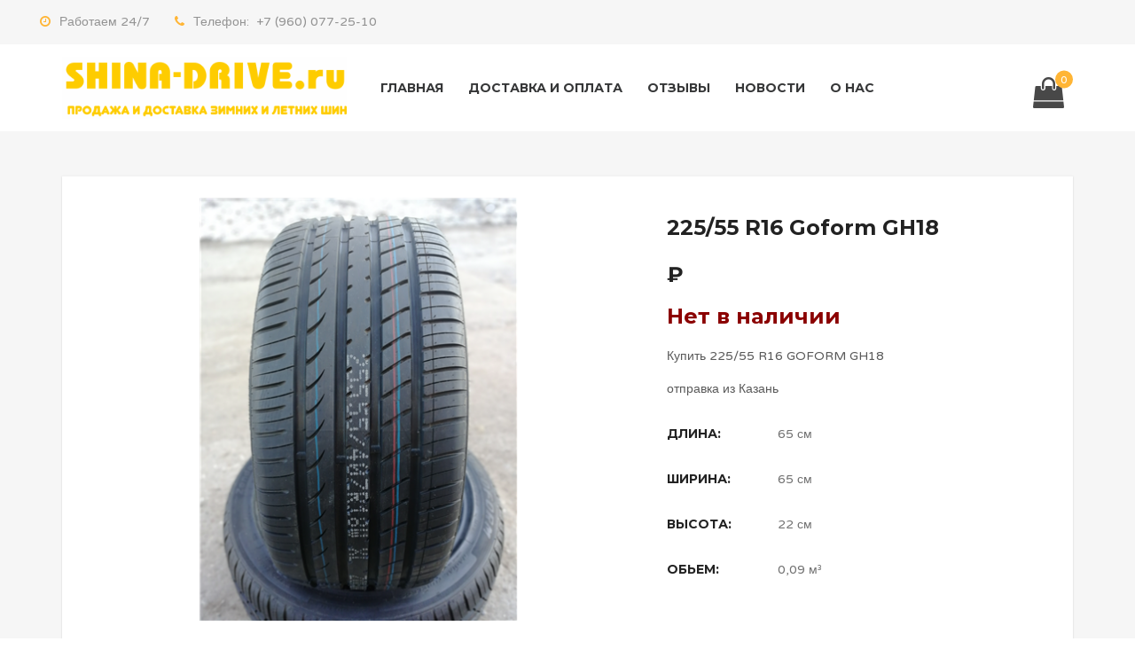

--- FILE ---
content_type: text/html; charset=utf-8
request_url: https://www.shina-drive.ru/product/225-55-r16-goform-gh18
body_size: 11168
content:
<!DOCTYPE html>
<html lang="ru">
<head>
    <meta charset="utf-8">
    
    <meta name="Description" content="&#x41A;&#x443;&#x43F;&#x438;&#x442;&#x44C; 225/55 R16 GOFORM GH18 99 V(240&#x43A;&#x43C;/&#x447;) &#x41E;&#x43F;&#x438;&#x441;&#x430;&#x43D;&#x438;&#x435;, &#x446;&#x435;&#x43D;&#x430;, &#x444;&#x43E;&#x442;&#x43E;, &#x440;&#x430;&#x437;&#x43C;&#x435;&#x440;&#x44B;, &#x43E;&#x442;&#x437;&#x44B;&#x432;&#x44B;, &#x43F;&#x440;&#x43E;&#x434;&#x430;&#x436;&#x430;. &#x41A;&#x43E;&#x43D;&#x441;&#x443;&#x43B;&#x44C;&#x442;&#x430;&#x446;&#x438;&#x44F;, &#x43F;&#x43E;&#x434;&#x431;&#x43E;&#x440; &#x43F;&#x43E; &#x430;&#x432;&#x442;&#x43E;&#x43C;&#x43E;&#x431;&#x438;&#x43B;&#x44E;.">
    <meta name="Keywords" content="&#x41A;&#x443;&#x43F;&#x438;&#x442;&#x44C; 225/55 R16 GOFORM GH18 99 V(240&#x43A;&#x43C;/&#x447;), 225/55 R16 Goform GH18, 225/55 R16 &#x413;&#x43E;&#x444;&#x43E;&#x440;&#x43C; 18, 225/55 R16 &#x413;&#x43E;&#x444;&#x43E;&#x440;&#x43C; 18, &#x43A;&#x443;&#x43F;&#x438;&#x442;&#x44C;, 225/55 R16 &#x413;&#x43E;&#x444;&#x43E;&#x440;&#x43C; 18, &#x444;&#x43E;&#x442;&#x43E;, 225/55 R16 &#x433;&#x43E;&#x444;&#x440;&#x43C; 18, 225/55 R16 Goform gh18 &#x43E;&#x43F;&#x438;&#x441;&#x430;&#x43D;&#x438;&#x435;, 225/55 R16 &#x413;&#x43E;&#x444;&#x43E;&#x440;&#x43C; 18, &#x437;&#x430;&#x43A;&#x430;&#x437;&#x430;&#x442;&#x44C;, 225 55 16 &#x413;&#x43E;&#x444;&#x43E;&#x440;&#x43C; 18,">
    <title>&#x41A;&#x443;&#x43F;&#x438;&#x442;&#x44C; 225/55 R16 GOFORM GH18 99 V(240&#x43A;&#x43C;/&#x447;)</title>

    <meta name="viewport" content="width=device-width, initial-scale=1.0">
    <meta name="description" content="">
    <meta name="author" content="">
    <!-- Favicon-->
    <link href="/favicon.ico" rel="shortcut icon" type="image/x-icon" />
    <!-- Web Fonts-->
    <link rel="preload" href="https://fonts.googleapis.com/css?family=Varela+Round" as="style" onload="this.onload=null;this.rel='stylesheet'">
    <noscript><link rel="stylesheet" href="https://fonts.googleapis.com/css?family=Varela+Round"></noscript>
    <link rel="preload" href="https://fonts.googleapis.com/css?family=Montserrat:400,700" as="style" onload="this.onload=null;this.rel='stylesheet'">
    <noscript><link rel="stylesheet" href="https://fonts.googleapis.com/css?family=Montserrat:400,700"></noscript>
    
    
        <link href="/css/vendor.min.css?v=oWkXPJatZkNWDxV2fKaE1G3gKhaz0qcQJGcFwBRl-Pg" rel="stylesheet" />
        <link href="/css/site.min.css?v=7mNvZ4-h5e8j8E8gnDSWoxrgpBpeG2iN2b96aWSCSjc" rel="stylesheet" />
    
    <!-- HTML5 Shim and Respond.js IE8 support of HTML5 elements and media queries-->
    <!-- WARNING: Respond.js doesn't work if you view the page via file://-->
    <!--if lt IE 9
    script(src='https://oss.maxcdn.com/html5shiv/3.7.2/html5shiv.min.js')
    script(src='https://oss.maxcdn.com/respond/1.4.2/respond.min.js')
    -->
    <script type="text/javascript" src="//vk.com/js/api/openapi.js?146"></script>
    
    <!-- Yandex.Metrika counter -->
<script type="text/javascript" >
    (function(m,e,t,r,i,k,a){m[i]=m[i]||function(){(m[i].a=m[i].a||[]).push(arguments)};
            m[i].l=1*new Date();k=e.createElement(t),a=e.getElementsByTagName(t)[0],k.async=1,k.src=r,a.parentNode.insertBefore(k,a)})
        (window, document, "script", "https://mc.yandex.ru/metrika/tag.js", "ym");

    ym(55658692, "init", {
        clickmap:true,
        trackLinks:true,
        accurateTrackBounce:true,
        webvisor: true
    });
</script>
<noscript><div><img src="https://mc.yandex.ru/watch/55658692" style="position:absolute; left:-9999px;" alt="" /></div></noscript>
<!-- /Yandex.Metrika counter -->
</head>
<body>
    <div class="mv-site">
        <header class="header mv-header-style-1 mv-wrap">
            <div class="header-top">
                <div class="container">
                    <div class="header-top-inner">
                        <div class="mv-col-wrapper">
                            <div class="mv-col-left header-contact">
                                <ul class="mv-ul clearfix group-contact hidden-xs">
                                    <li class="item-button mv-icon-left-style-2">
                                        <span class="text">
                                            <span class="icon">
                                                <i class="fa fa-clock-o"></i>
                                            </span>Работаем 24/7
                                        </span>
                                    </li>
                                    <li class="item-button mv-icon-left-style-2">
                                        <span class="text">
                                            <span class="icon">
                                                <i class="fa fa-phone"></i>
                                            </span>Телефон:
                                        </span>
                                        <a href="tel:(+7)9600772510" class="text">
                                            &nbsp;&nbsp;+7 (960) 077-25-10
                                        </a>
                                    </li>
                                </ul>
                            </div>
                            <!-- .header-contact-->
                        </div>
                    </div>
                </div>
            </div>
            <!-- .header-top-->
            <div class="header-main-nav mv-fixed-enabled">
                <div class="container">
                    <div class="container-inner">
                        <div class="header-toggle-off-canvas hidden-md hidden-lg">
                            <button type="button" class="mv-btn mv-btn-style-5 btn-off-canvas-toggle click-btn-off-canvas-left">
                                <i class="icon fa fa-bars"></i>
                            </button>
                        </div>
                        <!-- .header-toggle-off-canvas-->
                        <div class="header-logo">
                            <a title="Motor Vehikal" href="/">
                                <img src="/images/logo/logo_1.png" alt="logo" class="logo-img img-default image-live-view" /><img src="/images/logo/logo_2.png" alt="logo" class="logo-img img-scroll image-live-view" />
                            </a>
                        </div>
                        <!-- .header-logo-->
                        <div class="main-nav-wrapper hidden-xs hidden-sm">
                            <nav class="main-nav">
                                <ul class="nav sf-menu">
                                    <li>
                                        <a href="/">
                                            <span class="menu-text">Главная</span>
                                        </a>
                                    </li>
                                    <li>
                                        <a href="/payment-and-delivery">
                                            <span class="menu-text">Доставка и оплата</span>
                                        </a>
                                    </li>
                                    <li>
                                        <a href="/feedbacks">
                                            <span class="menu-text">Отзывы</span>
                                        </a>
                                    </li>
                                    <li>
                                        <a href="/news">
                                            <span class="menu-text">Новости</span>
                                        </a>
                                    </li>
                                    <li>
                                        <a href="/about-us">
                                            <span class="menu-text">О нас</span>
                                        </a>
                                    </li>
                                </ul>
                            </nav>
                        </div>
                        <!-- .header-main-nav-->
                        <div class="header-right-button">
                            <div class="header-shop">
                                <div class="item-button dropdown mv-dropdown-style-1 script-dropdown-1">
                                    <button type="button" class="mv-btn mv-btn-style-11 btn-dropdown btn-my-cart">
                                        <span class="btn-inner">
                                            <span class="icon fa fa-shopping-bag"></span><span class="number simpleCart_quantity"></span>
                                        </span>
                                    </button>
                                    <div class="dropdown-menu pull-right">
                                        <div class="dropdown-menu-inner">
                                            <div class="mv-block-style-39">
                                                <div class="block-39-list">
                                                    <div class="simpleCart_items"></div>
                                                </div>
                                                <div class="block-39-total mv-col-wrapper">
                                                    <div class="mv-col-left">Итого</div>
                                                    <div class="mv-col-right simpleCart_grandTotal"></div>
                                                </div>
                                                <div class="block-39-footer">
                                                    <div class="row">
                                                        <div class="col-xs-6">
                                                            <a href="javascript:;" class="mv-btn mv-btn-style-5 btn-5-h-45 btn-5-gray responsive-btn-5-type-2 mv-btn-block simpleCart_empty">Очистить</a>
                                                        </div>
                                                        <div class="col-xs-6">
                                                            <a class="mv-btn mv-btn-style-5 btn-5-h-45 responsive-btn-5-type-2 mv-btn-block" href="/order">
                                                                Оформить
                                                            </a>
                                                        </div>
                                                    </div>
                                                </div>
                                            </div>
                                            <!-- .mv-block-style-39-->
                                        </div>
                                    </div>
                                </div>
                            </div>
                            <!-- .header-shop-->
                        </div>
                    </div>
                </div>
            </div>
            <!-- .header-main-nav-->
        </header>
        <!-- .header-->
        

<section class="mv-main-body product-detail-main mv-bg-gray mv-wrap simpleCart_shelfItem">
    <input type="text" class="item_prodid hidden" value="1767"/>
    <div class="container">
        <div class="post">
            <div class="block-info mv-box-shadow-gray-1">
                <div class="mv-block-style-27">
                    <div class="mv-col-wrapper">
                        <div class="mv-col-left block-27-col-slider">
                            <div class="mv-block-style-26">
                                <div class="product-detail-slider mv-slick-slide mv-lightbox-style-1">
                                    <div class="block-26-gallery-main">
                                        <div class="slider gallery-main">
                                                     <div class="slick-slide">
                                                         <div class="slick-slide-inner">
                                                             <a href="/Files/cae8a11c-c7c0-413b-9e18-399a86dfba31.jpg" class="mv-lightbox-item">
                                                                 <img src="/Files/cae8a11c-c7c0-413b-9e18-399a86dfba31_prev_med.bmp" alt="картинка" class="block-26-main-img item_thumb"/>
                                                             </a>
                                                         </div>
                                                     </div>
                                                     <!-- .slick-slide-->
                                                     <div class="slick-slide">
                                                         <div class="slick-slide-inner">
                                                             <a href="/Files/060b5cce-a151-4fc8-9735-4057518f91c0.jpg" class="mv-lightbox-item">
                                                                 <img src="/Files/060b5cce-a151-4fc8-9735-4057518f91c0_prev_med.bmp" alt="картинка" class="block-26-main-img"/>
                                                             </a>
                                                         </div>
                                                     </div>
                                                     <!-- .slick-slide-->
                                                     <div class="slick-slide">
                                                         <div class="slick-slide-inner">
                                                             <a href="/Files/67d97972-79a2-4087-bb0f-062b643ddde4.jpg" class="mv-lightbox-item">
                                                                 <img src="/Files/67d97972-79a2-4087-bb0f-062b643ddde4_prev_med.bmp" alt="картинка" class="block-26-main-img"/>
                                                             </a>
                                                         </div>
                                                     </div>
                                                     <!-- .slick-slide-->
                                                     <div class="slick-slide">
                                                         <div class="slick-slide-inner">
                                                             <a href="/Files/5547451f-fbe6-4d27-a8aa-3f193daca697.jpg" class="mv-lightbox-item">
                                                                 <img src="/Files/5547451f-fbe6-4d27-a8aa-3f193daca697_prev_med.bmp" alt="картинка" class="block-26-main-img"/>
                                                             </a>
                                                         </div>
                                                     </div>
                                                     <!-- .slick-slide-->
                                                     <div class="slick-slide">
                                                         <div class="slick-slide-inner">
                                                             <a href="/Files/162d2c50-7336-42ac-b826-d94ae2547b2f.jpg" class="mv-lightbox-item">
                                                                 <img src="/Files/162d2c50-7336-42ac-b826-d94ae2547b2f_prev_med.bmp" alt="картинка" class="block-26-main-img"/>
                                                             </a>
                                                         </div>
                                                     </div>
                                                     <!-- .slick-slide-->
                                        </div>
                                    </div>
                                    <!-- .block-26-gallery-main-->
                                    <div class="block-26-gallery-thumbs">
                                        <div class="block-26-gallery-thumbs-inner">
                                            <div class="slider gallery-thumbs">
                                                    <div class="slick-slide">
                                                        <div class="slick-slide-inner mv-box-shadow-gray-2">
                                                            <img src="/Files/cae8a11c-c7c0-413b-9e18-399a86dfba31_prev.bmp" alt="картинка" class="block-26-thumbs-img"/>
                                                        </div>
                                                    </div>
                                                    <div class="slick-slide">
                                                        <div class="slick-slide-inner mv-box-shadow-gray-2">
                                                            <img src="/Files/060b5cce-a151-4fc8-9735-4057518f91c0_prev.bmp" alt="картинка" class="block-26-thumbs-img"/>
                                                        </div>
                                                    </div>
                                                    <div class="slick-slide">
                                                        <div class="slick-slide-inner mv-box-shadow-gray-2">
                                                            <img src="/Files/67d97972-79a2-4087-bb0f-062b643ddde4_prev.bmp" alt="картинка" class="block-26-thumbs-img"/>
                                                        </div>
                                                    </div>
                                                    <div class="slick-slide">
                                                        <div class="slick-slide-inner mv-box-shadow-gray-2">
                                                            <img src="/Files/5547451f-fbe6-4d27-a8aa-3f193daca697_prev.bmp" alt="картинка" class="block-26-thumbs-img"/>
                                                        </div>
                                                    </div>
                                                    <div class="slick-slide">
                                                        <div class="slick-slide-inner mv-box-shadow-gray-2">
                                                            <img src="/Files/162d2c50-7336-42ac-b826-d94ae2547b2f_prev.bmp" alt="картинка" class="block-26-thumbs-img"/>
                                                        </div>
                                                    </div>
                                            </div>
                                            <div class="slick-slide-control"></div>
                                        </div>
                                    </div>
                                    <!-- .block-26-gallery-thumbs-->
                                </div>
                                <!-- .product-detail-slider-->
                            </div>
                            <!-- .mv-block-style-26-->
                        </div>

                        <div class="mv-col-right block-27-col-info">
                            <div class="col-info-inner">
                                <div class="block-27-info">
                                    <div class="block-27-title item_name">225/55 R16 Goform GH18</div>
                                    <div class="block-27-price">
                                        <div class="new-price item_price"> &#x20BD;</div>
                                    </div>
                                        <div class="block-27-title" style="color: darkred;">Нет в наличии</div>
                                    <div class="block-27-desc">&#x41A;&#x443;&#x43F;&#x438;&#x442;&#x44C; 225/55 R16 GOFORM GH18</div>
                                        <div class="block-27-desc">отправка из &#x41A;&#x430;&#x437;&#x430;&#x43D;&#x44C;</div>
                                    <div class="block-27-table-info">
                                        <table>
                                            <tbody>
                                            <tr>
                                                <td>Длина:</td>
                                                <td>
                                                    <div class="mv-list-inline-style-1">65 &#x441;&#x43C;</div>
                                                </td>
                                            </tr>
                                            <tr>
                                                <td>Ширина:</td>
                                                <td>
                                                    <div class="mv-list-inline-style-1">65 &#x441;&#x43C;</div>
                                                </td>
                                            </tr>
                                            <tr>
                                                <td>Высота:</td>
                                                <td>
                                                    <div class="mv-list-inline-style-1">22 &#x441;&#x43C;</div>
                                                </td>
                                            </tr>
                                            <tr>
                                                <td>Обьем:</td>
                                                <td>
                                                    <div class="mv-list-inline-style-1">0,09 &#x43C;&#xB3;</div>
                                                </td>
                                            </tr>
                                            </tbody>
                                        </table>
                                    </div>
                                </div>
                                <!-- .block-27-info-->
                            </div>
                            <div class="block-27-button">
                                <div class="mv-dp-table align-middle">
                                    <div class="mv-dp-table-cell">
                                        <div class="mv-btn-group text-center">
                                            <div class="group-inner">
                                                <button class="mv-btn mv-btn-style-1 responsive-btn-1-type-5">
                                                    <span class="btn-inner">
                                                        <i class="btn-icon fa fa-long-arrow-left"></i>
                                                        <span class="btn-text" onclick="window.history.go(-1);return false;">Назад</span>
                                                    </span>
                                                </button>
                                                <button type="button" class="mv-btn mv-btn-style-1 responsive-btn-1-type-2 disabled">
                                                    <span class="btn-inner">
                                                        <i class="btn-icon fa fa-cart-plus"></i><span class="btn-text">В корзину</span>
                                                    </span>
                                                </button>
                                            </div>
                                        </div>
                                    </div>
                                </div>
                            </div>
                        </div>
                    </div>
                </div>
                <!-- .mv-block-style-27-->
            </div>
            <!-- .block-info-->

            <div class="row block-info-more">
                <div id="customer-review" class="col-sm-6 col-review">
                    <div class="review-main mv-well-style-1 mv-box-shadow-gray-1 mv-bg-white">
                        <div class="well-1-header">
                            <div class="mv-title-style-11">Описание</div>
                        </div>
                        <div class="well-1-body">
                            <div class="block-27-desc">
                                <p style="text-align: justify;">Новый рисунок протектора <strong>шины 225/55 R16 GOFORM GH18</strong> с &laquo;центральной&raquo;  с «центральной» волнообразной дренажной канавкой, обеспечивает  более эффективный отвод воды из зоны пятна контакта с дорогой, а также специальные канавки и массивная плечевая зона, способствует уверенному прохождению поворотов на мокрой дороге.</p>
                            </div>
                        </div>
                    </div>
                    <!-- .review-main-->
                </div>
            </div>
            <!-- .block-info-more-->
        </div>
    </div>
</section>
        <footer class="footer mv-footer-style-2 mv-wrap">
            <div class="footer-bg">
                <div class="container">
                    <div class="footer-inner">
                        <div id="footerNav" role="tablist" aria-multiselectable="true" class="footer-nav panel-group">
                            <div class="row">
                                <div class="col-md-5 footer-nav-col footer-contact">
                                    <div class="footer-title collapsed cur-auto">Адрес</div>
                                    <div>
                                        <ul class="mv-ul footer-main-inner list">
                                            <li class="mv-icon-left-style-1 item">
                                                <div class="mv-dp-table align-middle">
                                                    <div class="mv-dp-table-cell icon">
                                                        <i class="icon-fa fa fa-map-marker mv-f-22 mv-color-primary"></i>
                                                    </div>
                                                    <div class="mv-dp-table-cell text">Адрес: Казань, Родина 25</div>
                                                </div>
                                            </li>
                                            <li class="mv-icon-left-style-1 item">
                                                <div class="mv-dp-table align-middle">
                                                    <div class="mv-dp-table-cell icon">
                                                        <i class="icon-fa fa fa-mobile mv-f-26 mv-color-primary"></i>
                                                    </div>
                                                    <div class="mv-dp-table-cell text">
                                                        ТЕЛЕФОН :
                                                        <a href="tel:(+7)9600772510" class="text">
                                                            &nbsp;&nbsp;+7 (960) 077-25-10
                                                        </a>
                                                    </div>
                                                </div>
                                            </li>
                                            <li class="mv-icon-left-style-1 item">
                                                <div class="mv-dp-table align-middle">
                                                    <div class="mv-dp-table-cell icon">
                                                        <i class="icon-fa fa fa-envelope-o mv-f-20 mv-color-primary"></i>
                                                    </div>
                                                    <div class="mv-dp-table-cell text">EMAIL : <a href="mailto:info@shina-drive.ru">info@shina-drive.ru</a></div>
                                                </div>
                                            </li>
                                            <li class="mv-icon-left-style-1 item">
                                                <div class="mv-dp-table align-middle">
                                                    <div class="mv-dp-table-cell icon">
                                                        <i class="icon-fa fa fa-whatsapp mv-f-20 mv-color-primary"></i>
                                                    </div>
                                                    <div class="mv-dp-table-cell text">WhatsApp : <a href="https://chat.whatsapp.com/BKLSip0x9T8JkKYMn0JGlu">Shina-drive</a></div>
                                                </div>
                                            </li>
                                            <li class="mv-icon-left-style-1 item">
                                                <div class="mv-dp-table align-middle">
                                                    <div class="ya-share2" data-lang="ru" data-size="m" data-services="vkontakte,facebook,odnoklassniki,moimir,gplus,twitter" data-counter="">
                                                    </div>
                                                </div>
                                            </li>
                                            <li class="mv-icon-left-style-1 item">
                                                <div class="mv-dp-table align-middle">
                                                    <div class="footer-title collapsed cur-auto m-b-50">Мы принимаем:</div>
                                                    <div>
                                                        <div class="col-xs-4"><img class="img-responsive" src="/images/payment/visa.png"></div>
                                                        <div class="col-xs-4"><img class="img-responsive" src="/images/payment/mastercard.png"></div>
                                                        <div class="col-xs-4"><img class="img-responsive" src="/images/payment/mir.jpg"></div>
                                                    </div>
                                                </div>
                                            </li>
                                        </ul>
                                    </div>
                                </div>
                                <div class="col-md-4 footer-nav-col footer-about-us">
                                    <div class="footer-title collapsed cur-auto">мы в соцсетях</div>
                                    <div>
                                        <div class="footer-main-inner">
                                            <div class="about-us-content">
                                                <!-- VK Widget -->
                                                <div class="row" id="vk_groups"></div>
                                                <script type="text/javascript">
    VK.Widgets.Group("vk_groups", { mode: 0, width: "300", height: "350", color1: 'FFFFFF', color2: '2B587A', color3: '5B7FA6' }, 182500065);
</script>


                                                <div class="m-40">
                                                    <!-- Yandex.Metrika informer -->
                                                    <a href="https://metrika.yandex.ru/stat/?id=55658692&amp;from=informer"
                                                       target="_blank" rel="nofollow"><img src="https://informer.yandex.ru/informer/55658692/3_0_FFFFFFFF_EFEFEFFF_0_pageviews"
                                                                                           style="width:88px; height:31px; border:0;" alt="Яндекс.Метрика" title="Яндекс.Метрика: данные за сегодня (просмотры, визиты и уникальные посетители)" class="ym-advanced-informer" data-cid="55658692" data-lang="ru" /></a>
                                                    <!-- /Yandex.Metrika informer -->
                                                </div>
                                            </div>
                                        </div>
                                    </div>
                                </div>
                            </div>
                        </div>
                        <!-- .footer-nav-->
                        <div class="footer-copyright text-center">Copyright &copy; <span id="current-year"></span> by<a href="mailto:desan1986@icloud.com"> Desan.</a> All Rights Reserved.</div>
                        <!-- .footer-copyright-->
                    </div>
                </div>
            </div>
            <button type="button" class="mv-btn mv-btn-style-17 mv-back-to-top fixed-right-bottom">
                <i class="btn-icon fa fa-long-arrow-up"></i>
            </button>
        </footer>
        <!-- .footer-->
        <div class="off-canvas-wrapper-left hidden-md hidden-lg">
            <div class="off-canvas-left">
                <div class="off-canvas-header">
                    <button class="btn-close-off-canvas click-close-off-canvas">x</button>
                </div>
                <div class="off-canvas-body">
                    <nav class="main-nav">
                        <ul class="nav sf-menu expand-all">
                            <li>
                                <a href="/">
                                    <span class="menu-text">Главная</span>
                                </a>
                            </li>
                            <li>
                                <a href="/payment-and-delivery">
                                    <span class="menu-text">Доставка и оплата</span>
                                </a>
                            </li>
                            <li>
                                <a href="/feedbacks">
                                    <span class="menu-text">Отзывы</span>
                                </a>
                            </li>
                            <li>
                                <a href="/news">
                                    <span class="menu-text">Новости</span>
                                </a>
                            </li>
                            <li>
                                <a href="/about-us">
                                    <span class="menu-text">О нас</span>
                                </a>
                            </li>
                        </ul>
                    </nav>
                </div>
            </div>
        </div>
    </div>
    <!-- .mv-site-->
    <!-- Vendor jQuery-->
    
    
        <script src="/js/vendor.min.js?v=p2EUST-vQh6MmcWXXptOhQnE9LlDPjSnyXPQaVLRYbo"></script>
        <script src="/js/lib1.min.js?v=NCestqMFZSovjDZ1SCWZKbzf6Irj5dknBisTNQTX1Kk"></script>
        <script src="/js/lib2.min.js?v=Do3xmShI444W-PZUxHgjSyu8OpAfq13kg0sAPZ1aniw"></script>
        <script src="/js/lib3.min.js?v=ups8NxZ2b91ptfh2ht9LKVbp-kM9zhCqT11ES88pR8w"></script>
        <script src="/js/lib4.min.js?v=ptbKIU2KSnGrCP1qv9S-6_QI6RaobImd8FpBRTVeBfw"></script>
        <script src="https://www.google.com/recaptcha/api.js" async="async"></script>
        <script src="https://yastatic.net/share2/share.js" async="async"></script>
        <script src="https://api-maps.yandex.ru/2.1/?apikey=d3537c7a-f17e-413b-b18f-4e9013872298&amp;lang=ru_RU"></script>
        <script src="/js/site.min.js?v=O_n-FHZNrgxBxbRZ6AJpSVCv-N-3G-jmWw1_1DbjHV0"></script>
    
    <script>
    simpleCart({
        cartColumns: [
            {
                view: function (item, column) {
                    return "<article id='cart' class='item post'>" +
                        "                              <div class='item-inner'>" +
                        "                                <div class='mv-dp-table align-top'>" +
                        "                                  <div class='mv-dp-table-cell block-39-thumb'>" +
                        "                                    <div class='thumb-inner mv-lightbox-style-1'><img src='" + item.getImage() + "' alt='demo' class='block-39-thumb-img'/></div>" +
                        "                                  </div>" +
                        "                                  <div class='mv-dp-table-cell block-39-main'>" +
                        "                                    <div class='block-39-main-inner'>" +
                        "                                      <div class='block-39-title'>" + item.getName() + "</div>" +
                        "                                      <div class='block-39-price'> " +
                        "                                        <div class='new-price'>" + item.getPrice() +"</div>" +
                        "                                      </div>" +
                        "                                      <ul class='block-24-meta mv-ul'>" +
                        "                                        <li class='meta-item mv-icon-left-style-3'><span class='text hidden-xs'>" +
                        "                                        Количество: <span class='item-decrement'><a href='javascript:;' class='simpleCart_decrement'>-</a></span>&nbsp;" + item.quantity() +"&nbsp;<span class='item-increment'><a href='javascript:;' class='simpleCart_increment'>+</a></span></span>" +
                        "                                        <span class='text visible-xs'>" +
                        "                                        Количество: <div><span class='item-decrement'><a href='javascript:;' class='simpleCart_decrement'>-</a></span>&nbsp;" + item.quantity() +"&nbsp;<span class='item-increment'><a href='javascript:;' class='simpleCart_increment'>+</a></span></div></span>" +
                        "                                        </li>" +
                        "                                      </ul>" +
                        "                                    </div>" +
                        "                                  </div>" +
                        "                                </div>" +
                        "                                <div class='item-remove'><button href='javascript:;' class='mv-btn mv-btn-style-4 fa fa-close btn-delete-product simpleCart_remove'></button></div>" +
                        "                              </div>" +
                        "                            </article>";
                },
                attr: "card"
            }
        ],
        cartCheckout: [
            { attr: "name" , label: "Товар" } ,
            { attr: "price" , label: "Цена", view: 'currency' } ,
            {
                view: function (item, column) {
                    return "<span class='item-decrement'><a href='javascript:;' class='simpleCart_decrement'>-</a></span>&nbsp;&nbsp;" + item.quantity() + "&nbsp;&nbsp;<span class='item-increment'><a href='javascript:;' class='simpleCart_increment'>+</a></span>";
                },
                attr: "quantity",
                label: "Количество" 
            },
            {
                view: function (item, column) {
                    return item.getTotal();
                },
                attr: "total hidden-xs",
                label: "Сумма" 
            },
            { view: "remove" , text: "Удалить" , label: false }
        ],

        // "div" or "table" - builds the cart as a 
        // table or collection of divs
        cartStyle: "div",
        // how simpleCart should checkout, see the 
        // checkout reference for more info 
        //checkout: {
        //    type: "SendForm",
        //    url: "http://example.com/your/custom/checkout/url",
        //    // http method for form, "POST" or "GET", default is "POST"
        //    method: "GET",
        //    // url to return to on successful checkout, default is null
        //    success: "success.html",
        //    // url to return to on cancelled checkout, default is null
        //    cancel: "cancel.html",
        //    // an option list of extra name/value pairs that can
        //    // be sent along with the checkout data
        //    extra_data: {
        //        storename: "Bob's cool plumbing store",
        //        cartid: "12321321"
        //    }
        //},
        // set the currency, see the currency 
        // reference for more info
        currency: "RUB",
        // collection of arbitrary data you may want to store 
        // with the cart, such as customer info
        data: {},
        // set the cart langauge 
        // (may be used for checkout)
        language: "english-us",
        // array of item fields that will not be 
        // sent to checkout
        excludeFromCheckout: [],
        // custom function to add shipping cost
        shippingCustom: null,
        // flat rate shipping option
        shippingFlatRate: 0,
        // added shipping based on this value 
        // multiplied by the cart quantity
        shippingQuantityRate: 0,
        // added shipping based on this value 
        // multiplied by the cart subtotal
        shippingTotalRate: 0,
        // tax rate applied to cart subtotal
        taxRate: 0,
        // true if tax should be applied to shipping
        taxShipping: false,
        // event callbacks 
        beforeAdd: null,
        afterAdd: null,
        load: null,
        beforeSave: null,
        afterSave: null,
        update: null,
        ready: null,
        checkoutSuccess: null,
        checkoutFail: null,
        beforeCheckout: null,
        beforeRemove: null
    });
</script>
    <script>
    document.getElementById('current-year').innerText = new Date().getFullYear().toString();
</script>
    
</body>
</html>

--- FILE ---
content_type: text/css
request_url: https://www.shina-drive.ru/css/site.min.css?v=7mNvZ4-h5e8j8E8gnDSWoxrgpBpeG2iN2b96aWSCSjc
body_size: 101509
content:
body{font-family:'Varela Round',sans-serif;font-size:14px;line-height:1.642857;font-weight:lighter;color:#727272;background:#fff}@media screen and (max-width:767px){body{line-height:1.42857143}}.mv-site{position:relative;overflow-x:hidden}.mv-noscroll{position:fixed;overflow-y:scroll;width:100%}@media screen and (max-width:767px){.row{margin-left:-7.5px;margin-right:-7.5px}}@media screen and (max-width:767px){.container,.container-fluid{padding-left:15px;padding-right:15px}}@media screen and (max-width:767px){[class*="col-xs-"],[class*="col-sm-"],[class*="col-md-"],[class*="col-lg-"]{padding-left:7.5px;padding-right:7.5px}}a,input,select,textarea,button,.btn,a:focus,input:focus,select:focus,textarea:focus,button:focus,.btn:focus,a.focus,input.focus,select.focus,textarea.focus,button.focus,.btn.focus,a:active,input:active,select:active,textarea:active,button:active,.btn:active,a.active,input.active,select.active,textarea.active,button.active,.btn.active,a:active:focus,input:active:focus,select:active:focus,textarea:active:focus,button:active:focus,.btn:active:focus,a.active.focus,input.active.focus,select.active.focus,textarea.active.focus,button.active.focus,.btn.active.focus,a.active:focus,input.active:focus,select.active:focus,textarea.active:focus,button.active:focus,.btn.active:focus,a:active.focus,input:active.focus,select:active.focus,textarea:active.focus,button:active.focus,.btn:active.focus{outline:0}a{color:#ffb535;text-decoration:none;cursor:pointer}a:hover,a:active,a:focus{color:#ffa202;text-decoration:none}a,button,.mv-btn{-webkit-transition:all .4s ease;transition:all .4s ease}@media screen and (max-width:991px){a,button,.mv-btn{-webkit-transition:all .1s ease;transition:all .1s ease}}img{max-width:100%;vertical-align:middle}.h1,.h2,.h3,.h4,.h5,.h6,h1,h2,h3,h4,h5,h6{line-height:1.642857}.mv-wrap{width:auto;clear:both}.mv-wrap:before,.mv-wrap:after{content:" ";clear:both;display:table}.mv-gap{border:0 none;padding:0;margin:0}.mv-ul{list-style:none;padding:0;margin:0}.mv-font-primary{font-family:'Varela Round',sans-serif}.mv-font-secondary{font-family:'Montserrat',sans-serif}.mv-color-primary{color:#ffb535}.mv-color-danger{color:#f1523e}.mv-color-dark{color:#222}.mv-color-facebook{color:#3677d9}.mv-color-twitter{color:#30c0f5}.mv-color-youtube{color:#d73333}.mv-color-rss{color:#fa6f2a}.mv-overflow-ellipsis{display:block;max-width:100%;white-space:nowrap;overflow:hidden;text-overflow:ellipsis}.mv-bg-primary{background-color:#ffb535}.mv-bg-white{background-color:#fff}.mv-bg-gray{background-color:#f6f6f6}.mv-bg-overlay-dark{position:relative}.mv-bg-overlay-dark>*{z-index:10}.mv-bg-overlay-dark:before{display:block;content:"";position:absolute;left:0;top:0;right:auto;bottom:auto;width:100%;height:100%;background-color:rgba(34,34,34,.95)}.mv-bg-overlay-dark.overlay-0-85:before{background-color:rgba(34,34,34,.85)}.mv-bg-overlay-dark.overlay-0-50:before{background-color:rgba(34,34,34,.5)}.mv-box-shadow-gray-1{border-top:1px solid #f2f2f2;-webkit-box-shadow:0 1px 2px 0 rgba(0,0,0,.15);box-shadow:0 1px 2px 0 rgba(0,0,0,.15)}.mv-box-shadow-gray-2{-webkit-box-shadow:0 0 2px 0 rgba(0,0,0,.15);box-shadow:0 0 2px 0 rgba(0,0,0,.15)}[data-mv-href]{cursor:pointer}.mv-f-12{font-size:12px}.mv-f-14{font-size:14px}.mv-f-16{font-size:16px}.mv-f-18{font-size:18px}.mv-f-20{font-size:20px}.mv-f-22{font-size:22px}.mv-f-24{font-size:24px}.mv-f-26{font-size:26px}.mv-f-28{font-size:28px}.mv-f-30{font-size:30px}.mv-f-32{font-size:32px}.mv-f-34{font-size:34px}.mv-f-36{font-size:36px}.mv-f-38{font-size:38px}.mv-f-40{font-size:40px}.mv-f-42{font-size:42px}.mv-f-44{font-size:44px}.mv-f-46{font-size:46px}.mv-f-48{font-size:48px}.mv-f-50{font-size:50px}.mv-f-52{font-size:52px}.mv-f-54{font-size:54px}.mv-f-56{font-size:56px}.mv-f-58{font-size:58px}.mv-f-60{font-size:60px}.w-auto{width:auto !important}.w-0{width:0 !important}.w-full{width:100% !important}.w-100{width:100px !important}.w-370{width:370px !important}.w-538{width:538px !important}.h-auto{height:auto !important}.h-0{height:0 !important}.h-full{height:100% !important}.h-40{height:40px !important}.h-50{height:50px !important}.mv-p-0{padding:0 !important}.mv-pt-0{padding-top:0 !important}.mv-pt-5{padding-top:5px}.mv-pt-10{padding-top:10px}.mv-pt-15{padding-top:15px}.mv-pt-20{padding-top:20px}.mv-pt-25{padding-top:25px}.mv-pt-30{padding-top:30px}.mv-pt-35{padding-top:35px}.mv-pt-40{padding-top:40px}.mv-pt-45{padding-top:45px}.mv-pt-50{padding-top:50px}.mv-pb-0{padding-bottom:0 !important}.mv-pb-5{padding-bottom:5px}.mv-pb-10{padding-bottom:10px}.mv-pb-15{padding-bottom:15px}.mv-pb-20{padding-bottom:20px}.mv-pb-25{padding-bottom:25px}.mv-pb-30{padding-bottom:30px}.mv-pb-35{padding-bottom:35px}.mv-pb-40{padding-bottom:40px}.mv-pb-45{padding-bottom:45px}.mv-pb-50{padding-bottom:50px}.mv-m-0{margin:0 !important}.mv-mt-0{margin-top:0 !important}.mv-mt-5{margin-top:5px}.mv-mt-10{margin-top:10px}.mv-mt-15{margin-top:15px}.mv-mt-20{margin-top:20px}.mv-mt-25{margin-top:25px}.mv-mt-30{margin-top:30px}.mv-mt-35{margin-top:35px}.mv-mt-40{margin-top:40px}.mv-mt-45{margin-top:45px}.mv-mt-50{margin-top:50px}.mv-mb-0{margin-bottom:0 !important}.mv-mb-5{margin-bottom:5px}.mv-mb-10{margin-bottom:10px}.mv-mb-15{margin-bottom:15px}.mv-mb-20{margin-bottom:20px}.mv-mb-25{margin-bottom:25px}.mv-mb-30{margin-bottom:30px}.mv-mb-35{margin-bottom:35px}.mv-mb-40{margin-bottom:40px}.mv-mb-45{margin-bottom:45px}.mv-mb-50{margin-bottom:50px}.mv-col-wrapper:before,.mv-col-wrapper:after{content:" ";clear:both;display:table}.mv-col-wrapper .mv-col{float:left}.mv-col-wrapper .mv-col-left{float:left}.mv-col-wrapper .mv-col-right{float:right}.mv-dp-table{display:table;table-layout:fixed;width:100%;vertical-align:top;border-collapse:collapse}.mv-dp-table-caption{display:table-caption}.mv-dp-table-row{display:table-row}.mv-dp-table-cell{display:table-cell;vertical-align:top}.mv-dp-table.align-top .mv-dp-table-cell{vertical-align:top}.mv-dp-table.align-middle .mv-dp-table-cell{vertical-align:middle}.mv-dp-table.align-bottom .mv-dp-table-cell{vertical-align:bottom}.mv-dp-table.no-border .mv-dp-table-cell{border:0 none}.mv-dp-table .mv-dp-table-cell.align-top{vertical-align:top}.mv-dp-table .mv-dp-table-cell.align-middle{vertical-align:middle}.mv-dp-table .mv-dp-table-cell.align-bottom{vertical-align:bottom}.mv-dp-table .mv-dp-table-cell.no-border{border:0 none}.mv-dp-inline-block{display:inline-block;vertical-align:top}.mv-dp-inline-block.align-top{vertical-align:top}.mv-dp-inline-block.align-middle{vertical-align:middle}.mv-dp-inline-block.align-bottom{vertical-align:bottom}.mv-title-style-1{display:inline-block;vertical-align:middle;position:relative;font-family:'Montserrat',sans-serif;font-size:30px;color:#fff;text-transform:uppercase;padding:0 16px}.mv-title-style-1 .line-left,.mv-title-style-1 .line-right{display:inline-block;vertical-align:middle;position:absolute;top:50%;bottom:auto}.mv-title-style-1 .line-left{left:0;right:auto;-webkit-transform:translate(-100%,-50%);-ms-transform:translate(-100%,-50%);transform:translate(-100%,-50%)}.mv-title-style-1 .line-right{right:0;left:auto;-webkit-transform:translate(100%,-50%);-ms-transform:translate(100%,-50%);transform:translate(100%,-50%)}.mv-title-style-2{display:block;text-align:center}.mv-title-style-2 .title-2-inner{max-width:56%;margin:0 auto}@media screen and (max-width:767px){.mv-title-style-2 .title-2-inner{max-width:none}}.mv-title-style-2 .icon{display:block;margin:0 auto 15px}.mv-title-style-2 .main{display:block;font-family:'Montserrat',sans-serif;font-weight:bold;text-transform:uppercase;color:#363738;font-size:30px;margin:0 auto 5px}@media screen and (max-width:767px){.mv-title-style-2 .main{font-size:20px}}.mv-title-style-2 .sub{color:#6c767f;font-size:14px;margin:0 auto}.mv-title-style-2.color-white .main,.mv-title-style-2.color-white .sub{color:#fff}.mv-title-style-2.title-home-3 .icon{margin-bottom:12px}@media screen and (max-width:767px){.mv-title-style-2.title-home-3 .icon{margin-bottom:5px}}.mv-title-style-2.title-home-3 .main{color:#262b30;margin-bottom:0}.mv-title-style-2.title-home-3 .sub{color:#5c6064}.mv-title-style-3{text-align:center}.mv-title-style-3 .title-3-text{display:block;width:100%;position:relative}.mv-title-style-3 .title-3-line{display:inline-block;vertical-align:middle;width:53px;height:2px;background:#ffb535;margin-top:0}.mv-title-style-3 .behind{display:block;font-family:'Montserrat',sans-serif;font-weight:bold;text-transform:uppercase;font-size:70px;line-height:1.1;letter-spacing:14px;word-break:break-word;color:#f7f8f8}@media screen and (max-width:991px){.mv-title-style-3 .behind{font-size:60px;line-height:1.1}}@media screen and (max-width:767px){.mv-title-style-3 .behind{display:none}}.mv-title-style-3 .main{display:block;position:absolute;top:50%;left:0;bottom:auto;right:auto;-webkit-transform:translate(0,-50%);-ms-transform:translate(0,-50%);transform:translate(0,-50%);width:100%;text-align:center;font-family:'Montserrat',sans-serif;font-weight:bold;text-transform:uppercase;font-size:30px;line-height:1.2;letter-spacing:6px;word-break:break-word;color:#363738}@media screen and (max-width:991px){.mv-title-style-3 .main{font-size:22px}}@media screen and (max-width:767px){.mv-title-style-3 .main{position:relative;left:auto;top:auto;right:auto;bottom:auto;-webkit-transform:none;-ms-transform:none;transform:none;letter-spacing:normal}}.mv-title-style-3 .sub{display:block;position:relative;font-weight:normal;font-size:14px;color:#787979;letter-spacing:normal;text-transform:none;margin-bottom:7px}@media screen and (max-width:767px){.mv-title-style-3 .sub{padding-top:7px}}.mv-title-style-3 .sub-2{display:block;position:relative;font-family:'Montserrat',sans-serif;text-transform:uppercase;font-size:14px;color:#222;letter-spacing:normal;margin-bottom:10px}.mv-title-style-3.color-white .behind{color:#525252}.mv-title-style-3.color-white .main,.mv-title-style-3.color-white .sub{color:#fff}.mv-title-style-3.color-white .sub{color:#dadada;margin-top:2px}.mv-title-style-3.color-dark .behind{color:#e8e9e9}.mv-title-style-3.color-dark .sub{color:#666768}.mv-title-style-3.no-text-behind .main{position:relative;left:auto;top:auto;right:auto;bottom:auto;-webkit-transform:none;-ms-transform:none;transform:none}.mv-title-style-3.f-300 .behind{line-height:1;font-size:300px;color:#e6e6e6}@media screen and (max-width:767px){.mv-title-style-3.f-300 .behind{font-size:70px}}.mv-title-style-3.f-300 .main{line-height:1.1;font-size:70px;color:#222}.mv-title-style-3.f-300 .sub{font-size:24px;color:#222}.mv-title-style-3.f-300 .sub-2{margin-bottom:0}.mv-title-style-4{padding-left:134px}@media screen and (max-width:1199px){.mv-title-style-4{padding-left:0}}@media screen and (max-width:991px){.mv-title-style-4{padding-left:134px}}@media screen and (max-width:767px){.mv-title-style-4{padding-left:0}}.mv-title-style-4 .title-4-text{display:inline-block;vertical-align:middle;position:relative}.mv-title-style-4 .title-4-line{display:inline-block;vertical-align:middle;width:53px;height:2px;background:#ffb535;margin-top:16px}.mv-title-style-4 .behind{position:relative;font-family:'Montserrat',sans-serif;font-weight:bold;text-transform:uppercase;line-height:1;font-size:100px;color:#f4f4f4}@media screen and (max-width:1919px){.mv-title-style-4 .behind{font-size:80px}}@media screen and (max-width:1365px){.mv-title-style-4 .behind{font-size:60px}}@media screen and (max-width:1199px){.mv-title-style-4 .behind{font-size:50px}}@media screen and (max-width:767px){.mv-title-style-4 .behind{display:none}}.mv-title-style-4 .main{position:absolute;top:50%;left:-72px;bottom:auto;right:auto;-webkit-transform:translate(0,-50%);-ms-transform:translate(0,-50%);transform:translate(0,-50%);width:auto;text-align:center;font-family:'Montserrat',sans-serif;font-weight:bold;text-transform:uppercase;font-size:36px;color:#222}@media screen and (max-width:1365px){.mv-title-style-4 .main{font-size:30px}}@media screen and (max-width:1199px){.mv-title-style-4 .main{left:0;font-size:25px}}@media screen and (max-width:991px){.mv-title-style-4 .main{left:-72px}}@media screen and (max-width:767px){.mv-title-style-4 .main{position:relative;left:auto;top:auto;right:auto;bottom:auto;width:100%;text-align:center;font-size:22px}}.mv-title-style-4 .main-line{display:block;position:absolute;left:-62px;top:30px;right:auto;bottom:auto;width:80px;height:1px;background:#222}@media screen and (max-width:1365px){.mv-title-style-4 .main-line{top:26px}}@media screen and (max-width:1199px){.mv-title-style-4 .main-line{top:22px}}@media screen and (max-width:767px){.mv-title-style-4 .main-line{display:none}}.mv-title-style-4.title-main-inside{padding-left:0}.mv-title-style-4.title-main-inside .main{left:56px;right:auto}.mv-title-style-4.title-main-inside .main-line{right:-35px;left:auto}.mv-title-style-4.title-behind-center{padding-left:0}.mv-title-style-4.title-behind-center .main{left:50%;top:50%;right:auto;bottom:auto;-webkit-transform:translate(-50%,-50%);-ms-transform:translate(-50%,-50%);transform:translate(-50%,-50%);color:#363738}.mv-title-style-4.title-behind-center .main-line{left:-43px}.mv-title-style-5 .main{display:inline-block;vertical-align:middle;position:relative;width:auto;text-align:center;font-family:'Montserrat',sans-serif;font-weight:bold;text-transform:uppercase;font-size:18px;color:#fff}.mv-title-style-5 .main-line{display:block;position:absolute;right:-32px;top:13px;left:auto;bottom:auto;width:66px;height:1px;background:rgba(255,255,255,.15)}.mv-title-style-6{text-align:center}.mv-title-style-6 .main{display:block;font-family:'Montserrat',sans-serif;font-weight:bold;font-size:36px;text-transform:uppercase;color:#222}@media screen and (max-width:991px){.mv-title-style-6 .main{font-size:30px}}@media screen and (max-width:767px){.mv-title-style-6 .main{font-size:20px}}.mv-title-style-6 .line{margin:53px auto 0}@media screen and (max-width:991px){.mv-title-style-6 .line{margin-top:20px}}@media screen and (max-width:767px){.mv-title-style-6 .line{margin-top:10px}}.mv-title-style-7{padding-left:158px}.mv-title-style-7 .title-7-text{display:block;position:relative}.mv-title-style-7 .title-7-line{display:inline-block;vertical-align:middle;width:53px;height:2px;background:#ffb535;margin-top:16px}.mv-title-style-7 .behind{display:block;position:relative;font-family:'Montserrat',sans-serif;font-weight:bold;text-transform:uppercase;line-height:1;font-size:70px;color:#f6f6f6;z-index:9}@media screen and (max-width:1919px){.mv-title-style-7 .behind{font-size:60px}}@media screen and (max-width:1679px){.mv-title-style-7 .behind{font-size:50px}}@media screen and (max-width:991px){.mv-title-style-7 .behind{font-size:40px}}@media screen and (max-width:767px){.mv-title-style-7 .behind{font-size:16px;color:#828282;text-align:center;text-transform:none}}.mv-title-style-7 .main{display:block;position:absolute;top:31px;left:50px;right:auto;bottom:auto;width:auto;text-align:center;font-family:'Montserrat',sans-serif;font-weight:bold;text-transform:uppercase;font-size:36px;line-height:1.3;color:#222;z-index:10}@media screen and (max-width:1679px){.mv-title-style-7 .main{top:22px;font-size:30px}}@media screen and (max-width:991px){.mv-title-style-7 .main{top:18px;left:40px}}@media screen and (max-width:767px){.mv-title-style-7 .main{position:relative;left:auto;top:auto;right:auto;bottom:auto;font-size:22px;margin-bottom:5px}}.mv-title-style-7 .main-line{display:block;position:absolute;left:-158px;top:30px;right:auto;bottom:auto;width:100px;height:5px;background:#222}.mv-title-style-8{text-align:center}.mv-title-style-8 .title-8-text{display:block;width:100%;position:relative}.mv-title-style-8 .behind{display:block;opacity:.05;position:relative;width:100%;font-family:'Montserrat',sans-serif;font-weight:bold;font-size:150px;line-height:1;color:#fff;text-transform:uppercase;text-align:center}@media screen and (max-width:991px){.mv-title-style-8 .behind{font-size:90px}}@media screen and (max-width:767px){.mv-title-style-8 .behind{font-size:60px}}@media screen and (max-width:479px){.mv-title-style-8 .behind{display:none}}.mv-title-style-8 .main-wrapper{display:block;position:absolute;top:50%;left:50%;bottom:auto;right:auto;-webkit-transform:translate(-50%,-50%);-ms-transform:translate(-50%,-50%);transform:translate(-50%,-50%);width:100%}.mv-title-style-8 .main{font-family:'Montserrat',sans-serif;font-weight:bold;text-transform:uppercase;font-size:36px;line-height:1.2;color:#ffb535;text-align:center}@media screen and (max-width:767px){.mv-title-style-8 .main{font-size:30px}}@media screen and (max-width:479px){.mv-title-style-8 .main{font-size:20px}}.mv-title-style-8 .sub{display:block;font-weight:normal;font-size:24px;color:#fff;text-align:center}@media screen and (max-width:767px){.mv-title-style-8 .sub{font-size:20px}}@media screen and (max-width:479px){.mv-title-style-8 .sub{font-size:16px}}.mv-title-style-9{display:block;text-align:center}.mv-title-style-9 .main{display:block;font-family:'Montserrat',sans-serif;font-weight:bold;font-size:50px;line-height:1.3;color:#fff;text-transform:uppercase;margin-bottom:0}@media screen and (max-width:1199px){.mv-title-style-9 .main{font-size:40px}}@media screen and (max-width:991px){.mv-title-style-9 .main{font-size:30px}}@media screen and (max-width:767px){.mv-title-style-9 .main{font-size:20px}}@media screen and (max-width:479px){.mv-title-style-9 .main{font-size:18px}}.mv-title-style-9 .line{display:block;margin:auto}.mv-title-style-10{font-size:14px;color:#262b30}.mv-title-style-10 .number{color:#ffb535}.mv-title-style-11{position:relative;font-family:'Montserrat',sans-serif;font-weight:bold;font-size:14px;color:#363738;text-transform:uppercase;padding-top:25px}@media screen and (max-width:767px){.mv-title-style-11{padding-top:15px}}.mv-title-style-11:before{display:block;content:"";position:absolute;left:0;top:0;right:auto;bottom:auto;width:2px;height:15px;background:#ffb535}.mv-title-style-12 .main{display:inline-block;vertical-align:middle;position:relative;font-family:'Montserrat',sans-serif;font-weight:bold;font-size:18px;color:#222;text-transform:uppercase;padding-bottom:2px}.mv-title-style-12 .line{position:absolute;left:0;bottom:0;right:auto;top:auto;width:50px;height:2px;background:#ffb535}.mv-title-style-13 .text-main{display:inline-block;vertical-align:middle;position:relative;font-family:'Montserrat',sans-serif;font-weight:bold;font-size:18px;line-height:1;color:#222;text-transform:uppercase;padding-left:12px}.mv-title-style-13 .text-main:before{display:block;content:"";position:absolute;left:0;top:50%;right:auto;bottom:auto;-webkit-transform:translate(0,-50%);-ms-transform:translate(0,-50%);transform:translate(0,-50%);height:17px;width:2px;background:#ffb535}.mv-title-style-13 .text-sub{font-size:14px;color:#595959;margin-top:3px}[class*="mv-banner-style-"]:before,[class*="mv-banner-style-"]:after{content:" ";clear:both;display:table}.mv-banner-style-1{display:block;width:100%;height:400px;background-repeat:no-repeat;background-size:cover}@media screen and (max-width:1199px){.mv-banner-style-1{height:350px}}@media screen and (max-width:991px){.mv-banner-style-1{height:300px}}@media screen and (max-width:767px){.mv-banner-style-1{height:250px}}@media screen and (max-width:479px){.mv-banner-style-1{height:200px}}.mv-banner-style-1 .mv-caption-style-6{width:100%}[class*="mv-breadcrumb-style-"]:before,[class*="mv-breadcrumb-style-"]:after{content:" ";clear:both;display:table}.mv-breadcrumb-style-1{display:block;position:relative;width:100%;height:0;text-align:center;z-index:10}@media screen and (max-width:767px){.mv-breadcrumb-style-1{height:auto;padding-top:20px}.mv-breadcrumb-style-1,.mv-breadcrumb-style-1 .container{background:#f6f6f6}}.mv-breadcrumb-style-1 ul.breadcrumb-1-list{display:inline-block;vertical-align:middle;list-style:none;-webkit-transform:translate(0,-50%);-ms-transform:translate(0,-50%);transform:translate(0,-50%);background:#fff;-webkit-box-shadow:0 1px 2px 0 rgba(0,0,0,.15);box-shadow:0 1px 2px 0 rgba(0,0,0,.15);padding:11px 27px;margin:auto}@media screen and (max-width:991px){.mv-breadcrumb-style-1 ul.breadcrumb-1-list{display:block;width:100%;float:none;overflow-x:auto;overflow-y:hidden;white-space:nowrap;text-align:left}}@media screen and (max-width:767px){.mv-breadcrumb-style-1 ul.breadcrumb-1-list{-webkit-transform:none;-ms-transform:none;transform:none;padding:8px 12px}}.mv-breadcrumb-style-1 ul.breadcrumb-1-list>li{float:left;position:relative;padding-left:20px;margin-left:20px}@media screen and (max-width:991px){.mv-breadcrumb-style-1 ul.breadcrumb-1-list>li{display:inline-block;vertical-align:middle;float:none}}.mv-breadcrumb-style-1 ul.breadcrumb-1-list>li:after{display:block;content:"";position:absolute;left:0;top:50%;right:auto;bottom:auto;width:3px;height:3px;background:#ffb535;-webkit-transform:translate(0,-50%) rotate(45deg);-ms-transform:translate(0,-50%) rotate(45deg);transform:translate(0,-50%) rotate(45deg);-webkit-transform-origin:center center;-ms-transform-origin:center center;transform-origin:center center}.mv-breadcrumb-style-1 ul.breadcrumb-1-list>li>a{font-family:'Montserrat',sans-serif;font-weight:bold;font-size:14px;text-transform:uppercase;color:#363738}.mv-breadcrumb-style-1 ul.breadcrumb-1-list>li>a:hover{color:#ffb535}.mv-breadcrumb-style-1 ul.breadcrumb-1-list>li:first-child{padding-left:0 !important;margin-left:0 !important}.mv-breadcrumb-style-1 ul.breadcrumb-1-list>li:first-child:after{display:none}.mv-breadcrumb-style-1 ul.breadcrumb-1-list>li:last-child>a{font-family:'Varela Round',sans-serif;text-transform:none;cursor:text}.mv-breadcrumb-style-1 ul.breadcrumb-1-list>li:last-child>a:hover{color:#363738}.mv-btn{display:inline-block;vertical-align:middle;text-align:center;font-weight:normal;font-size:14px;line-height:1;-webkit-box-shadow:1px 1px 3px 0 rgba(0,0,0,.2);box-shadow:1px 1px 3px 0 rgba(0,0,0,.2);padding:0;margin:0}.mv-btn,.mv-btn:hover,.mv-btn:active,.mv-btn:focus{text-decoration:none}.mv-btn:active{-webkit-box-shadow:inset 2px 2px 5px rgba(0,0,0,.125);box-shadow:inset 2px 2px 5px rgba(0,0,0,.125)}@media screen and (max-width:991px){.mv-btn:active{-webkit-transition:none;transition:none}}.mv-btn.mv-btn-style-1{height:46px;width:auto;overflow:hidden;text-align:left;font-family:'Montserrat',sans-serif;font-size:16px;font-weight:bold;color:#fff;border:0 none;background-color:#fff;background-image:url("../images/icon/icon_polygon_7.png");background-repeat:no-repeat;background-size:contain;-webkit-border-radius:0;border-radius:0;text-transform:uppercase;padding:14.5px 0}.mv-btn.mv-btn-style-1 .btn-inner{display:block;position:relative;overflow:hidden;height:100%;width:100%;padding:0}.mv-btn.mv-btn-style-1 .btn-icon{position:absolute;top:50%;left:0;bottom:auto;right:auto;-webkit-transform:translate(0,-50%);-ms-transform:translate(0,-50%);transform:translate(0,-50%);width:46px;text-align:center}@media screen and (min-width:992px){.mv-btn.mv-btn-style-1 .btn-icon{-webkit-transition:all .4s ease;transition:all .4s ease}}.mv-btn.mv-btn-style-1 .btn-text{color:#262b30;padding:0 15px 0 62px;-webkit-transition:all .4s ease;transition:all .4s ease}@media screen and (max-width:991px){.mv-btn.mv-btn-style-1 .btn-text{-webkit-transition:all .1s ease;transition:all .1s ease}}@media screen and (min-width:992px){.mv-btn.mv-btn-style-1:hover{color:#fff;background-color:#ffb535}.mv-btn.mv-btn-style-1:hover .btn-text{color:#fff}}.mv-btn.mv-btn-style-1:active{color:#fff;background-color:#ffb535}.mv-btn.mv-btn-style-1:active .btn-text{color:#fff}.mv-btn.mv-btn-style-1.active,.mv-btn.mv-btn-style-1.active:hover,.mv-btn.mv-btn-style-1.active:active{background-color:#fff}.mv-btn.mv-btn-style-1.active .btn-text,.mv-btn.mv-btn-style-1.active:hover .btn-text,.mv-btn.mv-btn-style-1.active:active .btn-text{color:#ffb535}.mv-btn.mv-btn-style-1.btn-1-dark{background-image:url("../images/icon/icon_polygon_8.png")}@media screen and (min-width:992px){.mv-btn.mv-btn-style-1.btn-1-dark:hover{background-image:url("../images/icon/icon_polygon_7.png")}}.mv-btn.mv-btn-style-1.btn-1-dark:active,.mv-btn.mv-btn-style-1.btn-1-dark.active{background-image:url("../images/icon/icon_polygon_7.png")}.mv-btn.mv-btn-style-1.btn-1-gray{background-color:#f6f6f6}@media screen and (min-width:992px){.mv-btn.mv-btn-style-1.btn-1-gray:hover{background-color:#ffb535}}.mv-btn.mv-btn-style-1.btn-1-gray:active{background-color:#ffb535}.mv-btn.mv-btn-style-1.btn-1-gray.active{background-color:#f6f6f6}.mv-btn.mv-btn-style-1.btn-1-h-40{height:40px;padding:12px 0}.mv-btn.mv-btn-style-1.btn-1-h-40 .btn-icon{width:40px}.mv-btn.mv-btn-style-1.btn-1-h-40 .btn-text{padding-left:56px}.mv-btn.mv-btn-style-1.btn-1-h-50{height:50px;padding:17px 0}.mv-btn.mv-btn-style-1.btn-1-h-50 .btn-icon{width:50px}.mv-btn.mv-btn-style-1.btn-1-h-50 .btn-text{padding-left:65px}@media screen and (max-width:1199px){.mv-btn.mv-btn-style-1.responsive-btn-1-type-1{width:40px;height:40px;background-image:none;color:#102a3d;padding:0}.mv-btn.mv-btn-style-1.responsive-btn-1-type-1 .btn-icon{width:100%;color:inherit;-webkit-transition:none;transition:none}.mv-btn.mv-btn-style-1.responsive-btn-1-type-1 .btn-text{display:none}.mv-btn.mv-btn-style-1.responsive-btn-1-type-1:hover,.mv-btn.mv-btn-style-1.responsive-btn-1-type-1:active{color:#fff}.mv-btn.mv-btn-style-1.responsive-btn-1-type-1.active{color:#fff;background-color:#ffb535}}@media screen and (max-width:991px){.mv-btn.mv-btn-style-1.responsive-btn-1-type-1:hover{color:#102a3d}.mv-btn.mv-btn-style-1.responsive-btn-1-type-1:active{color:#fff}.mv-btn.mv-btn-style-1.responsive-btn-1-type-1.active,.mv-btn.mv-btn-style-1.responsive-btn-1-type-1.active:hover,.mv-btn.mv-btn-style-1.responsive-btn-1-type-1.active:active{color:#fff;background-color:#ffb535}}@media screen and (max-width:767px){.mv-btn.mv-btn-style-1.responsive-btn-1-type-1{width:32px;height:32px}}@media screen and (max-width:767px){.mv-btn.mv-btn-style-1.responsive-btn-1-type-2{height:32px;font-size:14px;padding:9px 0}.mv-btn.mv-btn-style-1.responsive-btn-1-type-2 .btn-icon{width:32px}.mv-btn.mv-btn-style-1.responsive-btn-1-type-2 .btn-text{padding:0 12px 0 44px}}@media screen and (max-width:1199px){.mv-btn.mv-btn-style-1.responsive-btn-1-type-3{height:40px;padding:12px 0}.mv-btn.mv-btn-style-1.responsive-btn-1-type-3 .btn-icon{width:40px}.mv-btn.mv-btn-style-1.responsive-btn-1-type-3 .btn-text{padding-left:56px}}@media screen and (max-width:767px){.mv-btn.mv-btn-style-1.responsive-btn-1-type-3{width:32px;height:32px;background-image:none;color:#102a3d;padding:0}.mv-btn.mv-btn-style-1.responsive-btn-1-type-3 .btn-icon{width:100%;color:inherit;-webkit-transition:none;transition:none}.mv-btn.mv-btn-style-1.responsive-btn-1-type-3 .btn-text{display:none}.mv-btn.mv-btn-style-1.responsive-btn-1-type-3:hover{color:#102a3d}.mv-btn.mv-btn-style-1.responsive-btn-1-type-3:active{color:#fff}.mv-btn.mv-btn-style-1.responsive-btn-1-type-3.active,.mv-btn.mv-btn-style-1.responsive-btn-1-type-3.active:hover,.mv-btn.mv-btn-style-1.responsive-btn-1-type-3.active:active{color:#fff;background-color:#ffb535}}@media screen and (max-width:1919px){.mv-btn.mv-btn-style-1.responsive-btn-1-type-4{width:46px;height:46px;background-image:none;color:#102a3d;padding:0}.mv-btn.mv-btn-style-1.responsive-btn-1-type-4 .btn-icon{width:100%;color:inherit;-webkit-transition:none;transition:none}.mv-btn.mv-btn-style-1.responsive-btn-1-type-4 .btn-text{display:none}.mv-btn.mv-btn-style-1.responsive-btn-1-type-4:hover,.mv-btn.mv-btn-style-1.responsive-btn-1-type-4:active{color:#fff}.mv-btn.mv-btn-style-1.responsive-btn-1-type-4.active,.mv-btn.mv-btn-style-1.responsive-btn-1-type-4.active:hover,.mv-btn.mv-btn-style-1.responsive-btn-1-type-4.active:active{color:#fff;background-color:#ffb535}}@media screen and (max-width:1199px){.mv-btn.mv-btn-style-1.responsive-btn-1-type-4{width:40px;height:40px}}@media screen and (max-width:991px){.mv-btn.mv-btn-style-1.responsive-btn-1-type-4:hover{color:#102a3d}.mv-btn.mv-btn-style-1.responsive-btn-1-type-4:active{color:#fff}.mv-btn.mv-btn-style-1.responsive-btn-1-type-4.active,.mv-btn.mv-btn-style-1.responsive-btn-1-type-4.active:hover,.mv-btn.mv-btn-style-1.responsive-btn-1-type-4.active:active{color:#fff;background-color:#ffb535}}@media screen and (max-width:767px){.mv-btn.mv-btn-style-1.responsive-btn-1-type-4{width:32px;height:32px}}@media screen and (max-width:767px){.mv-btn.mv-btn-style-1.responsive-btn-1-type-5{height:32px;font-size:14px;padding:9px 0}.mv-btn.mv-btn-style-1.responsive-btn-1-type-5 .btn-icon{width:32px}.mv-btn.mv-btn-style-1.responsive-btn-1-type-5 .btn-text{display:block;padding:0 12px 0 44px}}@media screen and (max-width:479px){.mv-btn.mv-btn-style-1.responsive-btn-1-type-5{background-image:none}.mv-btn.mv-btn-style-1.responsive-btn-1-type-5 .btn-icon{display:none}.mv-btn.mv-btn-style-1.responsive-btn-1-type-5 .btn-text{padding:0 8px}}@media screen and (max-width:1919px){.mv-btn.mv-btn-style-1.responsive-btn-1-type-6{width:40px;height:40px;background-image:none;color:#102a3d;padding:0}.mv-btn.mv-btn-style-1.responsive-btn-1-type-6 .btn-icon{width:100%;color:inherit;-webkit-transition:none;transition:none}.mv-btn.mv-btn-style-1.responsive-btn-1-type-6 .btn-text{display:none}.mv-btn.mv-btn-style-1.responsive-btn-1-type-6:hover,.mv-btn.mv-btn-style-1.responsive-btn-1-type-6:active{color:#fff}.mv-btn.mv-btn-style-1.responsive-btn-1-type-6.active,.mv-btn.mv-btn-style-1.responsive-btn-1-type-6.active:hover,.mv-btn.mv-btn-style-1.responsive-btn-1-type-6.active:active{color:#fff;background-color:#ffb535}}@media screen and (max-width:991px){.mv-btn.mv-btn-style-1.responsive-btn-1-type-6:hover{color:#102a3d}.mv-btn.mv-btn-style-1.responsive-btn-1-type-6:active{color:#fff}.mv-btn.mv-btn-style-1.responsive-btn-1-type-6.active,.mv-btn.mv-btn-style-1.responsive-btn-1-type-6.active:hover,.mv-btn.mv-btn-style-1.responsive-btn-1-type-6.active:active{color:#fff;background-color:#ffb535}}@media screen and (max-width:767px){.mv-btn.mv-btn-style-1.responsive-btn-1-type-6{width:32px;height:32px}}.mv-btn.mv-btn-style-2{display:inline-block;vertical-align:middle;width:40px;height:40px;text-align:center;font-size:24px;color:#fff;background:none transparent;border:0 none;-webkit-border-radius:3px;border-radius:3px;outline:none;-webkit-box-shadow:0 0 5px 0 rgba(0,0,0,.3);box-shadow:0 0 5px 0 rgba(0,0,0,.3);padding:6px 0;margin:0}.mv-btn.mv-btn-style-2:hover{background:none transparent;border:0 none}.mv-btn.mv-btn-style-3{height:46px;width:46px;overflow:hidden;text-align:center;font-family:'Montserrat',sans-serif;font-size:16px;font-weight:bold;color:#102a3d;border:0 none;background:#fff;-webkit-border-radius:0;border-radius:0;text-transform:uppercase;-webkit-box-shadow:1px 1px 3px 0 rgba(0,0,0,.2);box-shadow:1px 1px 3px 0 rgba(0,0,0,.2);padding:14.5px 0}@media screen and (min-width:992px){.mv-btn.mv-btn-style-3:hover{color:#fff;background:#ffb535}}.mv-btn.mv-btn-style-3:active{color:#fff;background:#ffb535;-webkit-box-shadow:inset 2px 2px 5px rgba(0,0,0,.125);box-shadow:inset 2px 2px 5px rgba(0,0,0,.125)}.mv-btn.mv-btn-style-3.active{color:#fff;background:#ffb535}.mv-btn.mv-btn-style-3.btn-3-h-40{width:40px;height:40px;font-size:16px;text-align:center;padding:11.5px 0}.mv-btn.mv-btn-style-3.btn-3-h-50{height:50px;width:50px;font-size:18px;padding:16px 0}@media screen and (max-width:1199px){.mv-btn.mv-btn-style-3.responsive-btn-3-type-1{width:40px;height:40px;font-size:16px;text-align:center;padding:11.5px 0}}@media screen and (max-width:767px){.mv-btn.mv-btn-style-3.responsive-btn-3-type-1{height:32px;width:32px;text-align:center;padding:7.5px 0}}@media screen and (max-width:1919px){.mv-btn.mv-btn-style-3.responsive-btn-3-type-2{width:40px;height:40px;font-size:16px;text-align:center;padding:11.5px 0}}@media screen and (max-width:767px){.mv-btn.mv-btn-style-3.responsive-btn-3-type-2{height:32px;width:32px;text-align:center;padding:7.5px 0}}.mv-btn.mv-btn-style-4{width:auto;height:auto;font-weight:normal;font-size:14px;color:#000;background:none transparent;border:0 none;-webkit-border-radius:0;border-radius:0;-webkit-box-shadow:none;box-shadow:none}.mv-btn.mv-btn-style-4:active{opacity:.5;-webkit-transition:none;transition:none}.mv-btn.mv-btn-style-4[disabled],.mv-btn.mv-btn-style-4[disabled]:hover,.mv-btn.mv-btn-style-4[disabled]:active,.mv-btn.mv-btn-style-4[disabled]:focus{opacity:1;background:none transparent !important}.mv-btn.mv-btn-style-5{width:auto;height:40px;font-family:'Montserrat',sans-serif;font-weight:bold;line-height:normal;font-size:16px;color:#fff;background:#ffb535;border:0 none;text-transform:uppercase;-webkit-border-radius:0;border-radius:0;padding:10.5px 15px}@media screen and (min-width:992px){.mv-btn.mv-btn-style-5:hover{background:#ffa202}}.mv-btn.mv-btn-style-5:active{background:#ffa202}.mv-btn.mv-btn-style-5.btn-5-h-45{height:45px;padding:13px 15px}.mv-btn.mv-btn-style-5.btn-5-h-22{height:22px;font-size:12px;padding:3.5px 8px}.mv-btn.mv-btn-style-5.btn-5-h-30{height:30px;font-size:14px;padding:6px 10px}.mv-btn.mv-btn-style-5.btn-5-h-50{height:50px;padding:15.5px 15px}.mv-btn.mv-btn-style-5.btn-5-danger{background:#f1523e}@media screen and (min-width:992px){.mv-btn.mv-btn-style-5.btn-5-danger:hover{background:#eb2911}}.mv-btn.mv-btn-style-5.btn-5-danger:active{background:#eb2911}.mv-btn.mv-btn-style-5.btn-5-gray{color:#222;background:#f9f9f9}@media screen and (min-width:992px){.mv-btn.mv-btn-style-5.btn-5-gray:hover{background:#e0e0e0}}.mv-btn.mv-btn-style-5.btn-5-gray:active{background:#e0e0e0}@media screen and (max-width:767px){.mv-btn.mv-btn-style-5.responsive-btn-5-type-1{height:40px;font-size:14px;padding:11px 15px}}@media screen and (max-width:767px){.mv-btn.mv-btn-style-5.responsive-btn-5-type-2{height:32px;font-size:14px;padding:8px 15px}}.mv-btn.mv-btn-style-6{width:auto;height:35px;font-family:'Montserrat',sans-serif;font-weight:bold;line-height:normal;font-size:14px;color:#4c4441;background:#fff;border:2px solid #ffb535;text-transform:uppercase;-webkit-border-radius:0;border-radius:0;padding:6.5px 10px}@media screen and (min-width:992px){.mv-btn.mv-btn-style-6:hover{color:#fff;background:#ffb535}}.mv-btn.mv-btn-style-6:active{color:#fff;background:#ffb535;-webkit-box-shadow:none;box-shadow:none}.mv-btn.mv-btn-style-6.btn-6-instock{color:#4c4441;background:#fff;border:2px solid #ffb535;-webkit-box-shadow:none;box-shadow:none;cursor:default}.mv-btn.mv-btn-style-6.btn-6-out-of-stock{color:#4c4441;background:#fff;border-color:#edecec;-webkit-box-shadow:none;box-shadow:none;cursor:default}.mv-btn.mv-btn-style-6.btn-6-h-45{height:auto;font-weight:bold;font-size:16px;padding:11px 10px}.mv-btn.mv-btn-style-6.btn-6-h-45:not(:hover):not(:active){color:#4c4441}.mv-btn.mv-btn-style-7{width:30px;height:90px;font-weight:bold;font-size:18px;color:#262b30;background:none transparent;border:0 none;-webkit-box-shadow:none;box-shadow:none;padding:9.5px 0}.mv-btn.mv-btn-style-7:active{background:#e2e2e2;-webkit-transition:none;transition:none}.mv-btn.mv-btn-style-8{font-family:'Montserrat',sans-serif;font-weight:bold;text-transform:uppercase;text-align:center;color:#b5b5b5;background:none transparent;border:0 none;-webkit-border-radius:0;border-radius:0;-webkit-box-shadow:none;box-shadow:none}@media screen and (min-width:992px){.mv-btn.mv-btn-style-8:hover{color:#363738}}.mv-btn.mv-btn-style-8:active{color:#363738}.mv-btn.mv-btn-style-9{width:50px;height:150px;font-family:'Montserrat',sans-serif;font-weight:normal;font-size:36px;color:#e8e8e8;background:#fff;border:0 none;-webkit-border-radius:0;border-radius:0;-webkit-box-shadow:none;box-shadow:none}.mv-btn.mv-btn-style-9 .btn-inner{display:inline-block;vertical-align:middle;position:relative;width:100%;height:100%}.mv-btn.mv-btn-style-9 .btn-behind{display:block;position:absolute;left:50%;top:50%;right:auto;bottom:auto;text-transform:uppercase;-webkit-transform:rotate(90deg) translate(-50%,-50%);-ms-transform:rotate(90deg) translate(-50%,-50%);transform:rotate(90deg) translate(-50%,-50%);-webkit-transform-origin:left top;-ms-transform-origin:left top;transform-origin:left top;z-index:9}@media screen and (min-width:992px){.mv-btn.mv-btn-style-9 .btn-behind{-webkit-transition:all .4s ease;transition:all .4s ease}}.mv-btn.mv-btn-style-9 .btn-icon{display:block;position:absolute;left:50%;top:50%;right:auto;bottom:auto;-webkit-transform:translate(-50%,-50%);-ms-transform:translate(-50%,-50%);transform:translate(-50%,-50%);font-size:24px;color:#222;z-index:10}@media screen and (min-width:992px){.mv-btn.mv-btn-style-9 .btn-icon{-webkit-transition:all .4s ease;transition:all .4s ease}}@media screen and (min-width:992px){.mv-btn.mv-btn-style-9:hover .btn-behind{color:#ffb535}.mv-btn.mv-btn-style-9:hover .btn-icon{opacity:0;visibility:hidden}}.mv-btn.mv-btn-style-9:active .btn-behind{color:#ffb535}.mv-btn.mv-btn-style-9:active .btn-icon{opacity:0;visibility:hidden}.mv-btn.mv-btn-style-10{width:40px;height:40px;text-align:center;color:#fff;background:none transparent;border:2px solid #fff;padding:10.5px 0}@media screen and (min-width:992px){.mv-btn.mv-btn-style-10:hover{color:#ffb535;border-color:#ffb535}}.mv-btn.mv-btn-style-10:active{color:#ffb535;border-color:#ffb535}.mv-btn.mv-btn-style-10 .btn-icon{font-weight:bold}.mv-btn.mv-btn-style-11{width:45px;height:45px;font-weight:normal;font-size:35px;color:#484848;background:none transparent;border:0 none;-webkit-border-radius:0;border-radius:0;-webkit-box-shadow:none;box-shadow:none}.mv-btn.mv-btn-style-11 .btn-inner{display:inline-block;vertical-align:middle;position:relative;width:100%;height:100%}.mv-btn.mv-btn-style-11 .btn-inner .icon{position:absolute;left:0;bottom:0;right:auto;top:auto}.mv-btn.mv-btn-style-11 .btn-inner .number{display:inline-block;vertical-align:middle;position:absolute;right:0;top:3px;left:auto;bottom:auto;width:auto;height:20px;min-width:20px;text-align:center;-webkit-border-radius:50%;border-radius:50%;font-size:12px;color:#fff;background:#ffb535;padding:4px 0}@media screen and (min-width:992px){.mv-btn.mv-btn-style-11:hover{color:#ffb535}}.mv-btn.mv-btn-style-11:active{color:#ffb535}.mv-btn.mv-btn-style-12{font-family:'Montserrat',sans-serif;font-weight:bold;text-transform:uppercase;font-size:14px;color:#262b30;background:none transparent;border:0 none;border-bottom:2px solid #ffb535;-webkit-border-radius:0;border-radius:0;-webkit-box-shadow:none;box-shadow:none;padding:17px 0}@media screen and (min-width:992px){.mv-btn.mv-btn-style-12:hover{color:#ffb535}}.mv-btn.mv-btn-style-12:active{color:#ffb535}.mv-btn.mv-btn-style-12 .icon{margin-left:10px}.mv-btn.mv-btn-style-13{width:50px;height:50px;text-align:center;color:#fff;background:none transparent;border:2px solid #fff;padding:14px 15px}@media screen and (min-width:992px){.mv-btn.mv-btn-style-13:hover{color:#ffb535;border-color:#ffb535;background:none transparent}.mv-btn.mv-btn-style-13:hover .btn-icon{color:#ffb535}}.mv-btn.mv-btn-style-13:active{color:#ffb535;border-color:#ffb535;background:none transparent}.mv-btn.mv-btn-style-13:active .btn-icon{color:#ffb535}.mv-btn.mv-btn-style-13 .btn-icon{position:relative;left:0;top:0;font-size:18px;color:#fff;-webkit-transition:all .4s ease,color 0s;transition:all .4s ease,color 0s}.mv-btn.mv-btn-style-14{width:auto;height:50px;font-family:'Montserrat',sans-serif;font-weight:bold;line-height:normal;font-size:18px;color:#fff;background:#222;border:0 none;text-transform:uppercase;-webkit-border-radius:0;border-radius:0;padding:14px 15px}@media screen and (min-width:992px){.mv-btn.mv-btn-style-14:hover{background:#ffb535}}.mv-btn.mv-btn-style-14:active{background:#ffb535}.mv-btn.mv-btn-style-14.btn-14-h-45{height:45px;font-size:16px;padding:13px 15px}.mv-btn.mv-btn-style-15{width:auto;height:40px;font-family:'Montserrat',sans-serif;font-weight:bold;line-height:1.642857;font-size:14px;color:#fff;background:none transparent;border:0 none;border-top:1px solid #fff;border-bottom:1px solid #fff;text-transform:uppercase;-webkit-border-radius:0;border-radius:0;-webkit-box-shadow:0 0 3px 0 rgba(0,0,0,.2);box-shadow:0 0 3px 0 rgba(0,0,0,.2);padding:7.5px 15px}@media screen and (min-width:992px){.mv-btn.mv-btn-style-15:hover{color:#ffb535;border-color:#ffb535}}.mv-btn.mv-btn-style-15:active{color:#ffb535;border-color:#ffb535}.mv-btn.mv-btn-style-16{width:auto;height:40px;font-family:'Montserrat',sans-serif;font-weight:bold;line-height:normal;font-size:16px;color:#262b30;background:#fff;border:0 none;text-transform:uppercase;-webkit-border-radius:0;border-radius:0;padding:10.5px 15px}@media screen and (min-width:992px){.mv-btn.mv-btn-style-16:hover{color:#fff;background:#ffb535}}.mv-btn.mv-btn-style-16:active{color:#fff;background:#ffb535}@media screen and (max-width:767px){.mv-btn.mv-btn-style-16.responsive-btn-16-type-1{height:32px;font-size:14px;padding:7px 10px}}.mv-btn.mv-btn-style-17{width:50px;height:50px;font-weight:bold;font-size:20px;color:#fff;background:rgba(0,0,0,.3);border:0 none;-webkit-border-radius:0;border-radius:0;padding:14.5px 0}.mv-btn.mv-btn-style-17:active,.mv-btn.mv-btn-style-17:hover{background:#ffb535}@media screen and (max-width:991px){.mv-btn.mv-btn-style-17:hover{background:rgba(0,0,0,.3)}.mv-btn.mv-btn-style-17:active{background:#ffb535}}.mv-btn.mv-btn-style-18{width:88px;height:88px;font-weight:bold;font-size:30px;color:#fff;background:rgba(38,43,48,.75);border:0 none;-webkit-border-radius:50%;border-radius:50%;padding:24px 0}@media screen and (min-width:992px){.mv-btn.mv-btn-style-18:hover{background:#ffb535}}.mv-btn.mv-btn-style-18:active{background:#ffb535}.mv-btn.mv-btn-style-19{width:auto;height:62px;font-family:'Montserrat',sans-serif;font-weight:normal;line-height:1.642857;font-size:24px;color:#363738;background:none transparent;border:0 none;border-top:2px solid #222;border-bottom:2px solid #222;text-transform:uppercase;-webkit-border-radius:0;border-radius:0;-webkit-box-shadow:none;box-shadow:none;padding:9.5px 15px}.mv-btn.mv-btn-style-19.btn-white{color:#fff;border-color:#fff}@media screen and (min-width:992px){.mv-btn.mv-btn-style-19:hover{color:#ffb535;border-color:#ffb535}}.mv-btn.mv-btn-style-19:active{color:#ffb535;border-color:#ffb535}.mv-btn.mv-btn-style-20{width:40px;height:40px;font-weight:bold;font-size:20px;color:#fff;background:rgba(0,0,0,.3);border:0 none;-webkit-border-radius:50%;border-radius:50%;padding:9.5px 0}@media screen and (min-width:992px){.mv-btn.mv-btn-style-20:hover{background:#ffb535}}.mv-btn.mv-btn-style-20:active{background:#ffb535}.mv-btn.mv-btn-style-21{width:auto;height:auto;min-width:40px;font-family:'Montserrat',sans-serif;font-weight:bold;line-height:normal;font-size:14px;color:#262b30;background:none transparent;border:0 none;border-bottom:2px solid #e7e7e7;text-transform:uppercase;-webkit-border-radius:0;border-radius:0;-webkit-box-shadow:none;box-shadow:none;padding:8px 5px}@media screen and (min-width:992px){.mv-btn.mv-btn-style-21:hover{border-bottom:2px solid #ffb535}}.mv-btn.mv-btn-style-21:active{background:#fafafa;border-bottom:2px solid #ffb535}.mv-btn.mv-btn-style-22{width:auto;height:35px;line-height:normal;font-size:13px;color:#222;background:#fff;border:2px solid #f3f3f3;-webkit-border-radius:0;border-radius:0;-webkit-box-shadow:none;box-shadow:none;padding:7.5px 7px}@media screen and (min-width:992px){.mv-btn.mv-btn-style-22:hover{border-color:#ffb535}}.mv-btn.mv-btn-style-22:active{border-color:#ffb535;background:#fafafa}.mv-btn.mv-btn-style-22.btn-22-h-22{height:22px;padding:1.5px 8px}.mv-btn.mv-btn-style-23{width:auto;height:32px;line-height:normal;font-size:14px;color:#4f8f30;background:#daecce;border:0 none;-webkit-border-radius:0;border-radius:0;-webkit-box-shadow:none;box-shadow:none;text-align:left;padding:8px 7px}.mv-btn.mv-btn-style-23 .btn-inner{display:block;position:relative;width:100%;height:100%}.mv-btn.mv-btn-style-23 .btn-text{padding-right:20px}.mv-btn.mv-btn-style-23 .btn-icon{position:absolute;right:0;top:50%;left:auto;bottom:auto;-webkit-transform:translate(0,-50%);-ms-transform:translate(0,-50%);transform:translate(0,-50%)}@media screen and (min-width:992px){.mv-btn.mv-btn-style-23:hover{color:#903030;background:#e2c5c7}.mv-btn.mv-btn-style-23:hover .btn-icon:before{content:""}}.mv-btn.mv-btn-style-24{font-family:'Montserrat',sans-serif;font-weight:bold;text-transform:uppercase;font-size:14px;color:#636363;background:none transparent;border:0 none;-webkit-border-radius:0;border-radius:0;-webkit-box-shadow:none;box-shadow:none;padding:5px 0}@media screen and (min-width:992px){.mv-btn.mv-btn-style-24:hover{color:#ffb535}}.mv-btn.mv-btn-style-24:active{color:#ffb535}.mv-btn.mv-btn-style-24 .icon{margin-left:5px}.mv-btn.mv-btn-style-25{width:50px;height:50px;font-weight:normal;font-size:14px;color:#000;background:none transparent;border:0 none;-webkit-border-radius:0;border-radius:0;-webkit-box-shadow:none;box-shadow:none}.mv-btn.mv-btn-style-25:active{opacity:.5;-webkit-transition:none;transition:none}.mv-btn.mv-btn-style-25 .btn-inner{display:block;position:relative;width:100%;height:100%}.mv-btn.mv-btn-style-25 .btn-inner:before,.mv-btn.mv-btn-style-25 .btn-inner:after{display:block;content:'';position:absolute;right:auto;bottom:auto}.mv-btn.mv-btn-style-25 .btn-inner:before{left:50%;top:0;width:1px;height:100%;background:#ffb535}.mv-btn.mv-btn-style-25 .btn-inner:after{left:0;top:50%;width:100%;height:1px;background:#ffb535}.mv-btn.mv-btn-style-26{-webkit-box-shadow:none !important;box-shadow:none !important}.mv-btn.mv-btn-style-26 a{display:inline-block;vertical-align:middle;width:10px;height:10px;text-align:center;background:#fff;border:0 none;-webkit-border-radius:50%;border-radius:50%;-webkit-box-shadow:0 0 0 3px transparent;box-shadow:0 0 0 3px transparent;outline:none;padding:0;margin:0 20px 0 0}@media screen and (min-width:992px){.mv-btn.mv-btn-style-26 a:hover{background:none transparent;border:0 none;-webkit-box-shadow:0 0 0 3px #fff;box-shadow:0 0 0 3px #fff;text-decoration:none}}.mv-btn.mv-btn-style-26 a:active,.mv-btn.mv-btn-style-26 a.selected{background:none transparent;border:0 none;-webkit-box-shadow:0 0 0 3px #fff;box-shadow:0 0 0 3px #fff;text-decoration:none}.mv-btn.mv-btn-style-26 a:last-child{margin-right:0 !important}.mv-btn.mv-btn-style-26 a span{display:none}.mv-btn[class*="mv-btn-style-"][disabled],.mv-btn[class*="mv-btn-style-"][disabled]:hover,.mv-btn[class*="mv-btn-style-"][disabled]:active,.mv-btn[class*="mv-btn-style-"][disabled]:focus{opacity:1;color:#808080;background:#e0e0e0;border-color:#e0e0e0;cursor:not-allowed}.mv-btn.mv-btn-3d{-webkit-box-shadow:inset 0 -4px rgba(0,0,0,.12);box-shadow:inset 0 -4px rgba(0,0,0,.12)}.mv-btn.mv-btn-block{display:block;width:100%;margin-bottom:10px}.mv-btn.mv-btn-block:last-child{margin-bottom:0 !important}.mv-btn-group{width:100%;display:block}.mv-btn-group:before,.mv-btn-group:after{content:" ";clear:both;display:table}.mv-btn-group .group-inner{display:inline-block;vertical-align:middle;margin:0 auto}.mv-btn-group .group-inner>.mv-btn{display:block;float:left;margin-right:20px}.mv-btn-group .group-inner>.mv-btn:last-child{margin-right:0 !important}.mv-form-group{margin-bottom:20px}@media screen and (max-width:767px){.mv-form-group{margin-bottom:15px}}.mv-form-group:before,.mv-form-group:after{content:" ";clear:both;display:table}.mv-label{font-weight:normal;font-size:14px;color:#222;margin:0 0 8px 0}.mv-form-control-static{display:inline-block;vertical-align:middle;font-weight:normal;font-size:14px;color:#222;padding:8.5px 0}.mv-help-inline{display:inline-block;vertical-align:middle;font-weight:normal;font-size:14px;color:#aaabac;padding:8.5px 10px}.mv-form-horizontal .mv-form-group{margin-left:-15px;margin-right:-15px}@media screen and (max-width:767px){.mv-form-horizontal .mv-form-group{margin-left:-7.5px;margin-right:-7.5px}}.mv-form-horizontal .mv-label{padding-top:9px;margin-bottom:0}.mv-form-style-1{background:#fff;padding:46px 45px 30px}@media screen and (max-width:991px){.mv-form-style-1{padding:40px 30px 20px}}@media screen and (max-width:767px){.mv-form-style-1{padding:20px 15px 20px}}.mv-form-style-1 .mv-form-group{margin-bottom:24px}@media screen and (max-width:767px){.mv-form-style-1 .mv-form-group{margin-bottom:15px}}.mv-form-style-1 .form-header{margin-bottom:38px}@media screen and (max-width:767px){.mv-form-style-1 .form-header{margin-bottom:20px}}.mv-form-style-1 .mv-title-style-13 .text-main{margin-left:-12px}@media screen and (max-width:767px){.mv-form-style-1 .mv-title-style-13 .text-main{margin-left:0}}@media screen and (max-width:767px){.mv-form-style-1 .submit-button{margin-top:20px}}.mv-form-style-1 .submit-button .mv-btn{min-width:124px}.mv-form-style-1 .form-login .btn-login{margin-right:28px}.mv-form-style-1 .form-login .btn-forgot-pass{font-size:14px;color:#595959;text-decoration:underline}.mv-form-style-1 .form-login .btn-forgot-pass:hover{color:#ffb535}.mv-form-style-2{background:#fff;padding:46px 30px 30px}@media screen and (max-width:991px){.mv-form-style-2{padding:40px 30px 20px}}@media screen and (max-width:767px){.mv-form-style-2{padding:20px 15px 20px}}.mv-form-style-2 .form-header{margin-bottom:40px}@media screen and (max-width:767px){.mv-form-style-2 .form-header{margin-bottom:20px}}.mv-form-style-2 .mv-checkbox .text{color:#222}@media screen and (max-width:767px){.mv-form-style-2 .submit-button{margin-top:20px}}.mv-form-style-2 .submit-button .mv-btn{min-width:180px}@media screen and (max-width:767px){.mv-form-style-2 .submit-button .mv-btn{min-width:124px}}.mv-inputbox{display:block;width:100%;font-family:'Varela Round',sans-serif;font-weight:normal;line-height:normal;font-size:14px;color:#727272;background:#fff;border:2px solid #f2f2f2;-webkit-border-radius:0;border-radius:0;padding:0 15px;margin:0;-webkit-transition:all .4s ease;transition:all .4s ease}.mv-inputbox::-moz-placeholder{color:#aaabac;opacity:1}.mv-inputbox:-ms-input-placeholder{color:#aaabac}.mv-inputbox::-webkit-input-placeholder{color:#aaabac}.mv-inputbox.mv-inputbox-style-1{height:40px}.mv-inputbox.mv-inputbox-style-1:focus{border:2px solid #ffb535}.mv-inputbox.mv-inputbox-style-2{height:40px;color:#6f6f6f;background:#f6f6f6;border:0 none}.mv-inputbox.mv-inputbox-style-2:focus{color:#212121}.mv-inputbox.mv-inputbox-style-2::-moz-placeholder{color:#6f6f6f;opacity:1}.mv-inputbox.mv-inputbox-style-2:-ms-input-placeholder{color:#6f6f6f}.mv-inputbox.mv-inputbox-style-2::-webkit-input-placeholder{color:#6f6f6f}.mv-inputbox.mv-inputbox-style-3{height:50px;color:#fff;background:none transparent;border:2px solid #fff}.mv-inputbox.mv-inputbox-style-3:focus{border:2px solid #ffb535}.mv-inputbox.mv-inputbox-style-3::-moz-placeholder{color:#fff;opacity:1}.mv-inputbox.mv-inputbox-style-3:-ms-input-placeholder{color:#fff}.mv-inputbox.mv-inputbox-style-3::-webkit-input-placeholder{color:#fff}.mv-inputbox.mv-inputbox-style-4{height:40px;background:#fff;border:0 none}.mv-inputbox.mv-inputbox-style-5{height:50px;color:#fff;background:none transparent;border:2px solid #fff}.mv-inputbox.mv-inputbox-style-5:focus{border:2px solid #ffb535}.mv-inputbox.mv-inputbox-style-5::-moz-placeholder{color:#fff;opacity:1}.mv-inputbox.mv-inputbox-style-5:-ms-input-placeholder{color:#fff}.mv-inputbox.mv-inputbox-style-5::-webkit-input-placeholder{color:#fff}.mv-inputbox[class*="mv-inputbox-style-"][readonly],.mv-inputbox[class*="mv-inputbox-style-"][disabled],.mv-inputbox[class*="mv-inputbox-style-"][readonly]:hover,.mv-inputbox[class*="mv-inputbox-style-"][disabled]:hover,.mv-inputbox[class*="mv-inputbox-style-"][readonly]:focus,.mv-inputbox[class*="mv-inputbox-style-"][disabled]:focus{color:#808080;background:#e0e0e0;border-color:#e0e0e0}.mv-inputbox[class*="mv-inputbox-style-"][disabled]{cursor:not-allowed}.mv-inputbox-mini{width:45px !important}.mv-inputbox-mini.mv-inputbox{padding-left:5px;padding-right:5px}.mv-inputbox-xsmall{width:80px !important}.mv-inputbox-xsmall.mv-inputbox{padding-left:10px;padding-right:10px}.mv-inputbox-small{width:145px !important}.mv-inputbox-medium{width:240px !important}.mv-inputbox-large{width:320px !important}.mv-inputbox-xlarge{width:420px !important}.mv-inputbox-list>.mv-inputbox{display:block;float:none;width:100%;margin-bottom:20px}.mv-inputbox-list>.mv-inputbox:last-child{margin-bottom:0 !important}.gd-inputbox.gd-inputbox-inline{display:inline-block;vertical-align:middle;width:auto;margin-right:20px}.mv-inputbox-group{position:relative;display:table;table-layout:fixed;border-collapse:collapse;width:100%}.mv-inputbox-group .mv-inputbox,.mv-inputbox-group .inputbox-addon{display:table-cell;vertical-align:middle;float:none !important}.mv-inputbox-group .mv-inputbox{position:relative;float:left;width:100%}.mv-inputbox-group .inputbox-addon{width:144px;text-align:center}.mv-inputbox-group .inputbox-addon .mv-btn{-webkit-box-shadow:none;box-shadow:none}.mv-inputbox-group .inputbox-addon .mv-btn:active{-webkit-box-shadow:inset 2px 2px 5px rgba(0,0,0,.125);box-shadow:inset 2px 2px 5px rgba(0,0,0,.125)}.mv-inputbox-group .mv-inputbox-icon{background:none transparent;border:0 none;-webkit-box-shadow:none;box-shadow:none;padding:0 !important;margin:0 !important}.mv-inputbox-group.has-space .inputbox-addon{padding-left:20px;padding-right:0}.mv-inputbox-group.has-space.right .inputbox-addon{padding-right:20px;padding-left:0}.mv-inputbox-icon{position:relative;width:100%}.mv-inputbox-icon .mv-inputbox{width:100%;padding-left:30px}.mv-inputbox-icon .icon{position:absolute;left:0;top:50%;right:auto;bottom:auto;-webkit-transform:translate(0,-50%);-ms-transform:translate(0,-50%);transform:translate(0,-50%);color:#666;margin-left:10px;z-index:10}.mv-inputbox-icon .icon:not(.mv-btn){pointer-events:none}.mv-inputbox-icon.right .icon{right:0;left:auto;margin-right:10px;margin-left:0}.mv-inputbox-icon.right .mv-inputbox{padding-left:15px;padding-right:30px}textarea.mv-inputbox[class*="mv-inputbox-style-"]{height:auto;line-height:1.85;-webkit-transition:color .4s ease,background .4s ease,border .4s ease;transition:color .4s ease,background .4s ease,border .4s ease;padding-top:10px}.mv-resize-both{resize:both}.mv-resize-vertical{resize:vertical}.mv-resize-horizontal{resize:horizontal}.mv-spinner-style-1 .ui-spinner{width:100%;height:30px;border:2px solid #f2f2f2;-webkit-border-radius:0;border-radius:0;padding:0;margin:0}.mv-spinner-style-1 .ui-spinner .mv-inputbox{height:100%;color:#262b30;border:0 none}.mv-spinner-style-1 .ui-spinner .ui-spinner-button{border:0 none;-webkit-border-radius:0;border-radius:0}.mv-spinner-style-2 .ui-spinner{width:130px;height:40px;border:0 none;-webkit-border-radius:0;border-radius:0;-webkit-box-shadow:inset 0 0 0 2px #edecec;box-shadow:inset 0 0 0 2px #edecec;padding:0;margin:0}.mv-spinner-style-2 .ui-spinner .mv-inputbox{position:absolute;top:0;left:50%;bottom:auto;right:auto;-webkit-transform:translate(-50%,0);-ms-transform:translate(-50%,0);transform:translate(-50%,0);width:46px;height:100%;font-weight:bold;font-size:14px;color:#4c4441;background:none transparent;border:0 none;text-align:center;padding:0}.mv-spinner-style-2 .ui-spinner .ui-spinner-button{position:absolute;top:0;bottom:auto;width:42px;height:100%;border:2px solid #edecec;-webkit-border-radius:0;border-radius:0;background:#fff;cursor:pointer}.mv-spinner-style-2 .ui-spinner .ui-spinner-button.ui-spinner-up{right:0;left:auto}.mv-spinner-style-2 .ui-spinner .ui-spinner-button.ui-spinner-up .ui-button-text:before{content:""}.mv-spinner-style-2 .ui-spinner .ui-spinner-button.ui-spinner-down{left:0;right:auto}.mv-spinner-style-2 .ui-spinner .ui-spinner-button.ui-spinner-down .ui-button-text:before{content:""}.mv-spinner-style-2 .ui-spinner .ui-spinner-button .ui-button-text{position:absolute;top:50%;left:50%;bottom:auto;right:auto;-webkit-transform:translate(-50%,-50%);-ms-transform:translate(-50%,-50%);transform:translate(-50%,-50%);font-size:14px;color:#4c4441;-webkit-transition:all .4s ease;transition:all .4s ease}.mv-spinner-style-2 .ui-spinner .ui-spinner-button .ui-button-text:before{font-weight:bold;font-family:FontAwesome}.mv-spinner-style-2 .ui-spinner .ui-spinner-button .ui-icon{display:none}.mv-spinner-style-2 .ui-spinner .ui-spinner-button:hover .ui-button-text,.mv-spinner-style-2 .ui-spinner .ui-spinner-button:active .ui-button-text{color:#ffb535}.mv-spinner-style-2 .ui-spinner .ui-spinner-button:active .ui-button-text{opacity:.6;-webkit-transition:none;transition:none}[class*="mv-checkbox-style-"]{display:inline-block;vertical-align:middle;line-height:1.642857;font-weight:normal}.mv-checkbox{position:relative;cursor:pointer;padding:0;margin:0}.mv-checkbox:after{content:"";position:absolute;top:0;left:0;display:block;width:100%;height:100%;z-index:99;background:transparent;color:transparent}.mv-checkbox .checkbox-after-input{display:inline-block;vertical-align:middle}.mv-checkbox .checkbox-text{display:inline-block;vertical-align:middle;line-height:1.642857;font-size:14px;color:#595959}.mv-checkbox .icon{display:inline-block;vertical-align:middle;-webkit-transition:all .4s ease;transition:all .4s ease}.mv-checkbox:active .icon{opacity:.6;-webkit-transition:none;transition:none}.mv-checkbox.has-link:after{display:none}.mv-checkbox.right .checkbox-visual-box{left:auto;right:0}.mv-checkbox.right .checkbox-text{padding:0 28px 3px 0}.mv-checkbox-style-1 .checkbox-after-input{min-height:14px;min-width:14px}.mv-checkbox-style-1 .checkbox-text{padding:0 0 0 28px}.mv-checkbox-style-1 .checkbox-visual-box{display:inline-block;vertical-align:middle;position:absolute;left:0;top:50%;right:auto;bottom:auto;-webkit-transform:translate(0,-50%);-ms-transform:translate(0,-50%);transform:translate(0,-50%);width:14px;height:14px;background:#fff;border:2px solid #e7e7e7;-webkit-border-radius:0;border-radius:0;overflow:hidden}.mv-checkbox-style-1 .icon-checked{display:none;position:absolute;top:50%;left:50%;bottom:auto;right:auto;-webkit-transform:translate(-50%,-50%);-ms-transform:translate(-50%,-50%);transform:translate(-50%,-50%);line-height:1;font-size:11px;color:#fff}.mv-checkbox-style-1 input[type="checkbox"]{margin:0}.mv-checkbox-style-1 input[type="checkbox"]:checked+.checkbox-after-input .checkbox-visual-box{background:#ffb535;border:0 none}.mv-checkbox-style-1 input[type="checkbox"]:checked+.checkbox-after-input .icon-checked{display:block}.mv-checkbox-style-2 .checkbox-after-input{min-height:12px;min-width:12px}.mv-checkbox-style-2 .checkbox-text,.mv-checkbox-style-2 .checkbox-visual-box{display:inline-block;vertical-align:middle;margin-right:8px}.mv-checkbox-style-2 .checkbox-text:last-child,.mv-checkbox-style-2 .checkbox-visual-box:last-child{margin-right:0 !important}.mv-checkbox-style-2 .checkbox-text{font-family:'Montserrat',sans-serif;font-weight:bold;font-size:14px;color:#b3b5b7;padding:0}.mv-checkbox-style-2 .checkbox-visual-box{position:relative;width:14px;height:14px;background:#fff;border:1px solid #ccc;-webkit-border-radius:0;border-radius:0;overflow:hidden}.mv-checkbox-style-2 .icon-checked{display:none;position:absolute;top:50%;left:50%;bottom:auto;right:auto;-webkit-transform:translate(-50%,-50%);-ms-transform:translate(-50%,-50%);transform:translate(-50%,-50%);line-height:1;font-weight:bold;font-size:12px}.mv-checkbox-style-2 input[type="checkbox"]{margin:0}.mv-checkbox-style-2 input[type="checkbox"]:checked+.checkbox-after-input .checkbox-text{color:#262b30}.mv-checkbox-style-2 input[type="checkbox"]:checked+.checkbox-after-input .icon-checked{display:block}.mv-checkbox-style-3 .mv-btn{-webkit-transition:none;transition:none}.mv-checkbox-style-3 .mv-btn:hover,.mv-checkbox-style-3 .mv-btn:active{border-bottom:2px solid #e7e7e7}.mv-checkbox-style-3 input[type="checkbox"]:checked+.checkbox-after-input .mv-btn{border-bottom:2px solid #ffb535}.mv-checkbox-style-4 .mv-icon-left-style-5{-webkit-transition:none;transition:none}.mv-checkbox-style-4 .mv-icon-left-style-5:before{-webkit-transition:none;transition:none}.mv-checkbox-style-4 input[type="checkbox"]:checked+.checkbox-after-input .mv-icon-left-style-5{color:#ffb535}.mv-checkbox-style-4 input[type="checkbox"]:checked+.checkbox-after-input .mv-icon-left-style-5:before{background:#ffb535}.mv-checkbox-style-5 .checkbox-after-input{min-height:16px;min-width:16px}.mv-checkbox-style-5 .checkbox-text{color:#595959;padding:0 0 0 28px}.mv-checkbox-style-5 .checkbox-visual-box{display:inline-block;vertical-align:middle;position:absolute;left:0;top:50%;right:auto;bottom:auto;-webkit-transform:translate(0,-50%);-ms-transform:translate(0,-50%);transform:translate(0,-50%);width:16px;height:16px;background:#fff;border:1px solid #e5e5e5;-webkit-border-radius:50%;border-radius:50%;overflow:hidden}.mv-checkbox-style-5 .icon-checked{display:none;position:absolute;top:50%;left:50%;bottom:auto;right:auto;-webkit-transform:translate(-50%,-50%);-ms-transform:translate(-50%,-50%);transform:translate(-50%,-50%);width:8px;height:8px;background:#ffb535;border:0 none;-webkit-border-radius:50%;border-radius:50%;overflow:hidden}.mv-checkbox-style-5 input[type="checkbox"]{margin:0}.mv-checkbox-style-5 input[type="checkbox"]:checked+.checkbox-after-input .icon-checked{display:block}.mv-checkbox-style-6 .checkbox-after-input{min-height:26px;min-width:26px}.mv-checkbox-style-6 .checkbox-text{padding:0 0 0 38px}.mv-checkbox-style-6 .checkbox-visual-box{display:inline-block;vertical-align:middle;position:absolute;left:0;top:50%;right:auto;bottom:auto;-webkit-transform:translate(0,-50%);-ms-transform:translate(0,-50%);transform:translate(0,-50%);width:26px;height:26px;background:#fff;border:2px solid #e7e7e7;-webkit-border-radius:0;border-radius:0;overflow:hidden}.mv-checkbox-style-6 .icon-checked{display:none;position:absolute;top:50%;left:50%;bottom:auto;right:auto;-webkit-transform:translate(-50%,-50%);-ms-transform:translate(-50%,-50%);transform:translate(-50%,-50%);line-height:1;font-size:14px;color:#ffb535}.mv-checkbox-style-6 input[type="checkbox"]{margin:0}.mv-checkbox-style-6 input[type="checkbox"]:checked+.checkbox-after-input .icon-checked{display:block}.mv-checkbox-list>.mv-checkbox{display:block;float:none;width:100%;margin-bottom:10px}.mv-checkbox-list>.mv-checkbox:last-child{margin-bottom:0}.mv-checkbox-list>.mv-checkbox.mv-checkbox-inline{display:inline-block;vertical-align:middle;float:none;width:auto;margin-right:20px;margin-bottom:0}.mv-checkbox-list>.mv-checkbox.mv-checkbox-inline:last-child{margin-right:0}[class*="mv-radio-style-"]{display:inline-block;vertical-align:middle;line-height:1.642857;font-weight:normal}.mv-radio{position:relative;cursor:pointer;padding:0;margin:0}.mv-radio:after{content:"";position:absolute;top:0;left:0;display:block;width:100%;height:100%;z-index:99;background:transparent;color:transparent}.mv-radio .radio-after-input{display:inline-block;vertical-align:middle}.mv-radio .radio-text{display:inline-block;vertical-align:middle;line-height:1.642857;font-size:14px;color:#595959}.mv-radio .icon{display:inline-block;vertical-align:middle;-webkit-transition:all .4s ease;transition:all .4s ease}.mv-radio:active .icon{opacity:.6;-webkit-transition:none;transition:none}.mv-radio.has-link:after{display:none}.mv-radio.right .radio-visual-box{left:auto;right:0}.mv-radio.right .radio-text{padding:0 28px 3px 0}.mv-radio-style-1 .radio-after-input{min-height:14px;min-width:14px}.mv-radio-style-1 .radio-text{padding:0 0 0 28px}.mv-radio-style-1 .radio-visual-box{display:inline-block;vertical-align:middle;position:absolute;left:0;top:50%;right:auto;bottom:auto;-webkit-transform:translate(0,-50%);-ms-transform:translate(0,-50%);transform:translate(0,-50%);width:14px;height:14px;background:#fff;border:2px solid #e7e7e7;-webkit-border-radius:0;border-radius:0;overflow:hidden}.mv-radio-style-1 .icon-checked{display:none;position:absolute;top:50%;left:50%;bottom:auto;right:auto;-webkit-transform:translate(-50%,-50%);-ms-transform:translate(-50%,-50%);transform:translate(-50%,-50%);line-height:1;font-size:11px;color:#fff}.mv-radio-style-1 input[type="radio"]{margin:0}.mv-radio-style-1 input[type="radio"]:checked+.radio-after-input .radio-visual-box{background:#ffb535;border:0 none}.mv-radio-style-1 input[type="radio"]:checked+.radio-after-input .icon-checked{display:block}.mv-radio-style-2 .radio-after-input{min-height:12px;min-width:12px}.mv-radio-style-2 .radio-text,.mv-radio-style-2 .radio-visual-box{display:inline-block;vertical-align:middle;margin-right:8px}.mv-radio-style-2 .radio-text:last-child,.mv-radio-style-2 .radio-visual-box:last-child{margin-right:0 !important}.mv-radio-style-2 .radio-text{font-family:'Montserrat',sans-serif;font-weight:bold;font-size:14px;color:#b3b5b7;padding:0}.mv-radio-style-2 .radio-visual-box{position:relative;width:14px;height:14px;background:#fff;border:1px solid #ccc;-webkit-border-radius:0;border-radius:0;overflow:hidden}.mv-radio-style-2 .icon-checked{display:none;position:absolute;top:50%;left:50%;bottom:auto;right:auto;-webkit-transform:translate(-50%,-50%);-ms-transform:translate(-50%,-50%);transform:translate(-50%,-50%);line-height:1;font-weight:bold;font-size:12px}.mv-radio-style-2 input[type="radio"]{margin:0}.mv-radio-style-2 input[type="radio"]:checked+.radio-after-input .radio-text{color:#262b30}.mv-radio-style-2 input[type="radio"]:checked+.radio-after-input .icon-checked{display:block}.mv-radio-style-3 .mv-btn{-webkit-transition:none;transition:none}.mv-radio-style-3 .mv-btn:hover,.mv-radio-style-3 .mv-btn:active{border-bottom:2px solid #e7e7e7}.mv-radio-style-3 input[type="radio"]:checked+.radio-after-input .mv-btn{border-bottom:2px solid #ffb535}.mv-radio-style-4 .mv-icon-left-style-5{-webkit-transition:none;transition:none}.mv-radio-style-4 .mv-icon-left-style-5:before{-webkit-transition:none;transition:none}.mv-radio-style-4 input[type="radio"]:checked+.radio-after-input .mv-icon-left-style-5{color:#ffb535}.mv-radio-style-4 input[type="radio"]:checked+.radio-after-input .mv-icon-left-style-5:before{background:#ffb535}.mv-radio-style-5 .radio-after-input{min-height:16px;min-width:16px}.mv-radio-style-5 .radio-text{color:#595959;padding:0 0 0 28px}.mv-radio-style-5 .radio-visual-box{display:inline-block;vertical-align:middle;position:absolute;left:0;top:50%;right:auto;bottom:auto;-webkit-transform:translate(0,-50%);-ms-transform:translate(0,-50%);transform:translate(0,-50%);width:16px;height:16px;background:#fff;border:1px solid #e5e5e5;-webkit-border-radius:50%;border-radius:50%;overflow:hidden}.mv-radio-style-5 .icon-checked{display:none;position:absolute;top:50%;left:50%;bottom:auto;right:auto;-webkit-transform:translate(-50%,-50%);-ms-transform:translate(-50%,-50%);transform:translate(-50%,-50%);width:8px;height:8px;background:#ffb535;border:0 none;-webkit-border-radius:50%;border-radius:50%;overflow:hidden}.mv-radio-style-5 input[type="radio"]{margin:0}.mv-radio-style-5 input[type="radio"]:checked+.radio-after-input .icon-checked{display:block}.mv-radio-style-6 .radio-after-input{min-height:26px;min-width:26px}.mv-radio-style-6 .radio-text{padding:0 0 0 38px}.mv-radio-style-6 .radio-visual-box{display:inline-block;vertical-align:middle;position:absolute;left:0;top:50%;right:auto;bottom:auto;-webkit-transform:translate(0,-50%);-ms-transform:translate(0,-50%);transform:translate(0,-50%);width:26px;height:26px;background:#fff;border:2px solid #e7e7e7;-webkit-border-radius:0;border-radius:0;overflow:hidden}.mv-radio-style-6 .icon-checked{display:none;position:absolute;top:50%;left:50%;bottom:auto;right:auto;-webkit-transform:translate(-50%,-50%);-ms-transform:translate(-50%,-50%);transform:translate(-50%,-50%);line-height:1;font-size:14px;color:#ffb535}.mv-radio-style-6 input[type="radio"]{margin:0}.mv-radio-style-6 input[type="radio"]:checked+.radio-after-input .icon-checked{display:block}.mv-radio-list>.mv-radio{display:block;float:none;width:100%;margin-bottom:10px}.mv-radio-list>.mv-radio:last-child{margin-bottom:0}.mv-radio-list>.mv-radio.mv-radio-inline{display:inline-block;vertical-align:middle;float:none;width:auto;margin-right:20px;margin-bottom:0}.mv-radio-list>.mv-radio.mv-radio-inline:last-child{margin-right:0}.mv-select{display:inline-block;vertical-align:middle;width:100%;margin:0}.mv-select select{width:100%;font-size:14px;color:#575757;background:#f6f6f6;border:0 none;-webkit-border-radius:0;border-radius:0;cursor:pointer}.mv-select-style-1{position:relative;overflow:hidden;background:#f6f6f6}.mv-select-style-1 select{height:45px;background:none transparent;-webkit-appearance:none;-moz-appearance:none;-o-appearance:none;-ms-appearance:none;appearance:none;padding:0 0 0 15px}.mv-select-style-1:before{display:block;content:"";position:absolute;right:0;top:0;left:auto;bottom:auto;height:100%;width:30px;background:#f6f6f6;border-left:0 none;pointer-events:none;overflow:hidden;z-index:1;-webkit-box-sizing:border-box;box-sizing:border-box}.mv-select-style-1:after{display:block;content:"";position:absolute;top:50%;right:15px;bottom:auto;left:auto;-webkit-transform:translate(0,-50%);-ms-transform:translate(0,-50%);transform:translate(0,-50%);width:0;height:0;background:none transparent;border-top:7px solid #575757;border-left:6px solid transparent;border-right:6px solid transparent;pointer-events:none;overflow:hidden;z-index:1}.mv-select-style-1.select-1-bg-white{background:#fff}.mv-select-style-1.select-1-bg-white:before{background:#fff}select option.option-please-select{display:none}.mv-form-group .mv-select.mv-select-inline{margin-right:10px}.mv-select.mv-select-inline{display:inline-block;vertical-align:middle;width:auto}[class*="mv-label-style-"]{background:none transparent}[class*="mv-label-style-"].label-primary .label-inner{background:#ffb535}[class*="mv-label-style-"].label-hot .label-inner{background:#ec2424}[class*="mv-label-style-"].label-sale .label-inner{background:#4ec629}[class*="mv-label-style-"].label-discount .label-inner{background:#2d65d8}[class*="mv-label-style-"].label-sold-out .label-inner{background:#afafaf}[class*="mv-label-style-"].label-out-of-stock .label-inner{background:#7d7d7d}[class*="mv-label-style-"].label-dark .label-inner{background:#363738}.mv-label-style-1 .label-inner{display:inline-block;vertical-align:middle;width:auto;min-width:40px;text-align:center;font-family:'Montserrat',sans-serif;font-weight:normal;text-transform:uppercase;font-size:12px;color:#fff;background:#ffb535;border:0 none;-webkit-border-radius:0;border-radius:0;padding:.5px 5px}.mv-label-style-2 .label-2-inner{display:inline-block;vertical-align:middle}.mv-label-style-2 .label-2-ul{display:table;table-layout:fixed;border-collapse:collapse;width:auto;margin:0}.mv-label-style-2 .number,.mv-label-style-2 .text{display:table-cell;vertical-align:middle;width:50%;font-family:'Montserrat',sans-serif;font-weight:normal;text-transform:uppercase;font-size:12px;color:#fff;text-align:center;padding:.5px 4px}@media screen and (max-width:767px){.mv-label-style-2 .number,.mv-label-style-2 .text{font-size:10px}}.mv-label-style-2 .number{background:#ffb535}.mv-label-style-2 .text{background:#262b30}.mv-label-style-2.label-sold-out,.mv-label-style-2.label-sold-out .number{background:none transparent}.mv-label-style-2.label-sold-out .number{display:none}.mv-label-style-2.label-sold-out .text{width:100%;background:#afafaf;padding:0 5px}.mv-label-style-2.label-out-of-stock,.mv-label-style-2.label-out-of-stock .number{background:none transparent}.mv-label-style-2.label-out-of-stock .number{display:none}.mv-label-style-2.label-out-of-stock .text{width:100%;background:#7d7d7d;padding:0 5px}.mv-label-style-3 .label-inner{display:block;width:106px;height:106px;-webkit-transform-origin:left top;-ms-transform-origin:left top;transform-origin:left top;-webkit-transform:rotate(-45deg) translate(-50%,-50%);-ms-transform:rotate(-45deg) translate(-50%,-50%);transform:rotate(-45deg) translate(-50%,-50%);text-align:center;font-family:'Montserrat',sans-serif;font-size:14px;color:#fff;z-index:10;padding-top:75px}.mv-label-style-4 .label-inner{display:block;width:50px;height:50px;font-family:'Montserrat',sans-serif;font-weight:normal;text-transform:uppercase;font-size:12px;color:#fff;border:0 none;-webkit-border-radius:50%;border-radius:50%;text-align:center;padding:15.5px 0;margin:0}.mv-message-style-1{position:absolute;left:0;bottom:0;right:auto;top:auto;width:100%}@media screen and (max-width:991px){.mv-message-style-1{left:0;top:0;right:auto;bottom:auto;-webkit-transform-origin:right top;-ms-transform-origin:right top;transform-origin:right top;-webkit-transform:translate(-100%,0%) rotate(-90deg);-ms-transform:translate(-100%,0%) rotate(-90deg);transform:translate(-100%,0%) rotate(-90deg);width:300px}}@media screen and (max-width:767px){.mv-message-style-1{width:170px}}.mv-message-style-1 .message-inner{display:none;font-style:italic;font-size:12px;line-height:1.3;color:#6d6d6d;text-align:center;padding:0 15px 5px}@media screen and (max-width:991px){.mv-message-style-1 .message-inner{line-height:1.2;text-align:left;padding:5px}}.mv-icon-left-style-1 .icon{width:38px}.mv-icon-left-style-1 .text,.mv-icon-left-style-1 .text a{font-size:14px;color:#c3c3c3}@media screen and (min-width:992px){.mv-icon-left-style-1 .text a:hover{color:#ffb535}}.mv-icon-left-style-1 .text a:active{color:#ffb535}.mv-icon-left-style-2:before,.mv-icon-left-style-2:after{content:" ";clear:both;display:table}.mv-icon-left-style-2,.mv-icon-left-style-2 a{font-size:14px;color:#939393}.mv-icon-left-style-2 a{display:inline-block;vertical-align:middle}.mv-icon-left-style-2 .icon{float:left;margin-right:10px}.mv-icon-left-style-2 .text{float:left}@media screen and (min-width:992px){.mv-icon-left-style-2 a:hover{color:#ffb535}}.mv-icon-left-style-2 a:active{color:#ffb535}.mv-icon-left-style-2.hover-translate-right{-webkit-transition:all .4s ease;transition:all .4s ease}@media screen and (min-width:992px){.mv-icon-left-style-2.hover-translate-right:hover{-webkit-transform:translate(20px,0);-ms-transform:translate(20px,0);transform:translate(20px,0)}}.mv-icon-left-style-2.hover-translate-right:active{-webkit-transform:translate(20px,0);-ms-transform:translate(20px,0);transform:translate(20px,0)}.mv-icon-left-style-3{font-size:14px}.mv-icon-left-style-3:before,.mv-icon-left-style-3:after{content:" ";clear:both;display:table}.mv-icon-left-style-3,.mv-icon-left-style-3 a{color:#797f84}.mv-icon-left-style-3 a,.mv-icon-left-style-3 .icon,.mv-icon-left-style-3 .text{display:inline-block;vertical-align:middle}.mv-icon-left-style-3 .icon{margin-right:5px}@media screen and (min-width:992px){.mv-icon-left-style-3 a:hover{color:#ffb535}}.mv-icon-left-style-3 a:active{color:#ffb535}.mv-icon-left-style-4 .icon,.mv-icon-left-style-4 .text{display:inline-block;vertical-align:middle;-webkit-transition:all .4s ease;transition:all .4s ease}.mv-icon-left-style-4 .icon{font-weight:bold;font-size:36px;color:#333336;margin-right:20px}.mv-icon-left-style-4 .text{font-family:'Montserrat',sans-serif;font-weight:bold;text-transform:uppercase;font-size:14px;color:#4c5258}@media screen and (min-width:992px){.mv-icon-left-style-4 a:hover,.mv-icon-left-style-4 a:hover .icon,.mv-icon-left-style-4 a:hover .text{color:#ffb535}}.mv-icon-left-style-4 a:active,.mv-icon-left-style-4 a:active .icon,.mv-icon-left-style-4 a:active .text{color:#ffb535}.mv-icon-left-style-5{position:relative;display:inline-block;vertical-align:middle;font-size:14px;color:#262b30;padding-left:26px}.mv-icon-left-style-5:before{display:block;content:"";position:absolute;left:0;top:10px;right:auto;bottom:auto;width:10px;height:1px;background:#e7e7e7;-webkit-transition:all .4s ease;transition:all .4s ease}.mv-icon-left-style-5 .sub-text{font-size:12px;color:#7b7b7b}.mv-icon-left-style-6{position:relative;display:inline-block;vertical-align:middle;font-size:14px;color:#595959;padding-left:18px}.mv-icon-left-style-6:before{display:block;content:"";position:absolute;left:0;top:50%;right:auto;bottom:auto;width:4px;height:4px;-webkit-transform:rotate(45deg) translate(0,-50%);-ms-transform:rotate(45deg) translate(0,-50%);transform:rotate(45deg) translate(0,-50%);-webkit-transform-origin:center top;-ms-transform-origin:center top;transform-origin:center top;background:#ffb535}.mv-icon-left-style-7 .i-l-inner{display:inline-block;vertical-align:middle;padding-left:110px}.mv-icon-left-style-7 .i-l-icon{position:absolute;left:-60px;top:50%;right:auto;bottom:auto;-webkit-transform:translate(-100%,-50%);-ms-transform:translate(-100%,-50%);transform:translate(-100%,-50%)}.mv-icon-left-style-7 .i-l-text{display:inline-block;vertical-align:middle;position:relative;word-break:break-all}.mv-icon-left-style-7 .i-l-text:before{display:block;content:'';position:absolute;left:-30px;top:0;right:auto;bottom:auto;width:2px;height:100%;background:#f6f6f6;z-index:10}.mv-icon-left-style-7 .text-main{font-family:'Montserrat',sans-serif;font-weight:bold;font-size:18px;color:#222;text-transform:uppercase;margin-bottom:16px}@media screen and (max-width:767px){.mv-icon-left-style-7 .text-main{font-size:16px;margin-bottom:5px}}.mv-icon-left-style-7 .text-sub{font-size:14px;line-height:1.85;color:#595959}@media screen and (max-width:767px){.mv-icon-left-style-7 .text-sub{line-height:1.5}}.mv-icon-left-style-7 a{color:#595959}@media screen and (min-width:992px){.mv-icon-left-style-7 a:hover{color:#ffb535}}.mv-icon-left-style-7 a:active{color:#ffb535}[class*="mv-list-inline-"]:before,[class*="mv-list-inline-"]:after{content:" ";clear:both;display:table}.mv-list-inline-style-1 ul.list-inline-1{list-style:none;display:inline-block;vertical-align:middle;padding:0;margin:0}.mv-list-inline-style-1 ul.list-inline-1>li{display:block;float:left;padding:0;margin-right:20px}.mv-list-inline-style-1 ul.list-inline-1>li:last-child{margin-right:0 !important}.mv-list-inline-style-1 ul.list-inline-1>li .icon-color{display:inline-block;vertical-align:middle;width:20px;height:20px;background-color:#eee;-webkit-transform-origin:center center;-ms-transform-origin:center center;transform-origin:center center;-webkit-transition:all .4s ease;transition:all .4s ease}.mv-list-inline-style-1 ul.list-inline-1>li.active>.mv-btn{color:#262b30}.mv-list-inline-style-1 ul.list-inline-1>li:not(.active) a:hover .icon-color{-webkit-transform:scale(1.1);-ms-transform:scale(1.1);transform:scale(1.1)}.mv-list-inline-style-1.space-10 ul.list-inline-1>li{margin-right:10px}.mv-list-inline-style-2 ul.list-inline-2{list-style:none;display:inline-block;vertical-align:middle;padding:0;margin:0}.mv-list-inline-style-2 ul.list-inline-2>li{display:block;float:left;position:relative;padding-right:15px;margin-right:9px}.mv-list-inline-style-2 ul.list-inline-2>li:last-child{padding-right:0 !important;margin-right:0 !important}.mv-list-inline-style-2 ul.list-inline-2>li:last-child:after{display:none !important}.mv-list-inline-style-2 ul.list-inline-2>li:after{display:block;content:"/";position:absolute;right:0;top:50%;left:auto;bottom:auto;-webkit-transform:translate(0,-50%);-ms-transform:translate(0,-50%);transform:translate(0,-50%)}.mv-list-inline-style-2 ul.list-inline-2>li>.mv-btn{display:block;font-size:14px;color:#747678;-webkit-box-shadow:none;box-shadow:none}@media screen and (min-width:992px){.mv-list-inline-style-2 ul.list-inline-2>li>.mv-btn:hover{color:#000}}.mv-list-inline-style-2 ul.list-inline-2>li>.mv-btn:active,.mv-list-inline-style-2 ul.list-inline-2>li.active>.mv-btn{color:#000}[class*="mv-dropdown"].script-dropdown-2 .dropdown-menu{margin-top:0}[class*="mv-dropdown"].script-dropdown-2 .dropdown-menu-inner{padding-top:12px}.mv-dropdown-style-1 .dropdown-menu{background:none transparent;border:0 none;-webkit-border-radius:0;border-radius:0;-webkit-box-shadow:none;box-shadow:none;padding:12px 0 0;margin:0}.mv-dropdown-style-1 .dropdown-menu-inner{position:relative;background:#fff;border-top:3px solid #ffb535;padding:15px;-webkit-box-shadow:0 6px 12px rgba(0,0,0,.175);box-shadow:0 6px 12px rgba(0,0,0,.175)}.mv-dropdown-style-1 .dropdown-menu-inner:before{display:block;content:'';position:absolute;right:0;top:0;left:10px;bottom:auto;-webkit-transform:translate(0,-100%);-ms-transform:translate(0,-100%);transform:translate(0,-100%);width:0;height:0;border-right:10px solid transparent;border-bottom:12px solid #ffb535;border-left:10px solid transparent}.mv-dropdown-style-1 .dropdown-menu.pull-right .dropdown-menu-inner:before{right:10px;left:auto}.mv-rate .rate-inner,.mv-rate .rate-score{display:inline-block;vertical-align:middle}.mv-rate .rate-inner{display:inline-block;vertical-align:middle;position:relative;width:auto}.mv-rate .rate-inner .stars-wrapper{display:block;white-space:nowrap;overflow:hidden}.mv-rate .rate-inner .stars-wrapper:before,.mv-rate .rate-inner .stars-wrapper:after{content:" ";clear:both;display:table}.mv-rate .rate-inner .filled-stars{position:absolute;left:0;top:0;right:auto;bottom:auto;width:0}.mv-rate .rate-inner .filled-stars .item-rate{color:#ffb535}.mv-rate .rate-text{display:inline-block;vertical-align:middle;color:#222}.mv-rate .rate-score{font-weight:bold;font-size:18px;color:#222;margin-left:10px}.mv-rate .item-rate{display:inline-block;vertical-align:middle;width:auto;height:auto;font-family:FontAwesome;font-weight:normal;color:#000;color:#c4c4c4;background:none transparent;border:0 none;-webkit-border-radius:0;border-radius:0;-webkit-box-shadow:none;box-shadow:none;padding:0 3px;margin:0;-webkit-transition:none;transition:none}@media screen and (max-width:767px){.mv-rate .item-rate{padding:0 1px;font-size:10px}}.mv-rate .item-rate:before{content:""}.mv-rate .item-rate.rate-on{color:#ffb535}.mv-rate.solid-star .item-rate:before{content:""}.mv-rate.status-rated .item-rate{cursor:default}.mv-back-to-top{z-index:9040}@media screen and (max-width:767px){.mv-back-to-top.mv-btn{font-size:16px;width:40px;height:40px;padding:11px 0}}.mv-back-to-top.fixed-right-bottom{visibility:hidden;opacity:0;position:fixed;right:20px;bottom:-70px;left:auto;top:auto}.mv-back-to-top.fixed-right-bottom.on{visibility:visible;opacity:1;bottom:20px}[class*="mv-effect"] .mv-effect-item{opacity:0;visibility:hidden;position:absolute;top:50%;left:50%;bottom:auto;right:auto;-webkit-transform-origin:center center;-ms-transform-origin:center center;transform-origin:center center;-webkit-transform:translate(-50%,-50%);-ms-transform:translate(-50%,-50%);transform:translate(-50%,-50%);max-height:100%;padding:15px;-webkit-transition:all .4s ease;transition:all .4s ease}@media screen and (max-width:767px){[class*="mv-effect"] .mv-effect-item{padding-left:5px;padding-right:5px}}[class*="mv-effect"] .mv-effect-item.active{opacity:1;visibility:visible}[class*="mv-effect"] .btn-readmore-plus{opacity:0;visibility:hidden;position:absolute;top:50%;left:50%;bottom:auto;right:auto;-webkit-transform:translate(-50%,-50%);-ms-transform:translate(-50%,-50%);transform:translate(-50%,-50%)}@media screen and (min-width:768px){[class*="mv-effect"] .btn-readmore-plus{-webkit-transform:translate(-50%,-50%) scale(0);-ms-transform:translate(-50%,-50%) scale(0);transform:translate(-50%,-50%) scale(0);-webkit-transition:all .4s ease;transition:all .4s ease}}@media screen and (min-width:768px){[class*="mv-effect"]:hover .mv-effect-item{opacity:1;visibility:visible}[class*="mv-effect"]:hover .mv-effect-item.active{opacity:0;visibility:visible}}[class*="mv-effect"]:hover .btn-readmore-plus{opacity:1;visibility:visible;-webkit-transform:translate(-50%,-50%) scale(1);-ms-transform:translate(-50%,-50%) scale(1);transform:translate(-50%,-50%) scale(1);-webkit-transition-delay:.2s;transition-delay:.2s}.mv-effect-relative{display:block;position:relative;overflow:hidden;width:100%;height:100%;background:inherit}.mv-effect-translate-1 .mv-effect-item{opacity:1;visibility:visible}@media screen and (min-width:768px){.mv-effect-translate-1 .mv-effect-item{left:0;-webkit-transform:translate(-40px,-50%);-ms-transform:translate(-40px,-50%);transform:translate(-40px,-50%)}}@media screen and (min-width:768px){.mv-effect-translate-1:hover .mv-effect-item{left:50%;-webkit-transform:translate(-50%,-50%);-ms-transform:translate(-50%,-50%);transform:translate(-50%,-50%)}}.mv-effect-one-by-one .mv-effect-item{-webkit-transition:all .6s ease;transition:all .6s ease}.mv-effect-one-by-one:hover .mv-effect-item{opacity:0;visibility:visible}.mv-effect-one-by-one:hover .mv-effect-item.active{opacity:1;visibility:visible}.mv-effect-translate-top-bottom .mv-effect-item{top:0;bottom:auto}.mv-effect-translate-top-bottom .mv-effect-item.active{top:50%;-webkit-transform:translate(-50%,-50%);-ms-transform:translate(-50%,-50%);transform:translate(-50%,-50%)}@media screen and (min-width:768px){.mv-effect-translate-top-bottom:hover .mv-effect-item{top:50%;-webkit-transform:translate(-50%,-50%);-ms-transform:translate(-50%,-50%);transform:translate(-50%,-50%)}.mv-effect-translate-top-bottom:hover .mv-effect-item.active{top:50%;-webkit-transform:translate(-50%,0);-ms-transform:translate(-50%,0);transform:translate(-50%,0)}}.mv-effect-translate-right-left .mv-effect-item{-webkit-transform:translate(0,-50%);-ms-transform:translate(0,-50%);transform:translate(0,-50%)}.mv-effect-translate-right-left .mv-effect-item.active{opacity:1;visibility:visible;-webkit-transform:translate(-50%,-50%);-ms-transform:translate(-50%,-50%);transform:translate(-50%,-50%)}@media screen and (min-width:768px){.mv-effect-translate-right-left:hover .mv-effect-item{left:50%;-webkit-transform:translate(-50%,-50%);-ms-transform:translate(-50%,-50%);transform:translate(-50%,-50%)}.mv-effect-translate-right-left:hover .mv-effect-item.active{left:0;-webkit-transform:translate(-50%,-50%);-ms-transform:translate(-50%,-50%);transform:translate(-50%,-50%)}}.mv-effect-zoom-in-out .mv-effect-item{-webkit-transform:translate(-50%,-50%) scale(.4);-ms-transform:translate(-50%,-50%) scale(.4);transform:translate(-50%,-50%) scale(.4)}.mv-effect-zoom-in-out .mv-effect-item.active{-webkit-transform:translate(-50%,-50%) scale(1);-ms-transform:translate(-50%,-50%) scale(1);transform:translate(-50%,-50%) scale(1)}@media screen and (min-width:768px){.mv-effect-zoom-in-out:hover .mv-effect-item{-webkit-transform:translate(-50%,-50%) scale(1);-ms-transform:translate(-50%,-50%) scale(1);transform:translate(-50%,-50%) scale(1)}.mv-effect-zoom-in-out:hover .mv-effect-item.active{opacity:0;visibility:hidden;-webkit-transform:translate(-50%,-50%) scale(.4);-ms-transform:translate(-50%,-50%) scale(.4);transform:translate(-50%,-50%) scale(.4)}}.mv-effect-rotate-3d-180 .mv-effect-item{-webkit-transform:translate(-50%,-50%) rotate3d(0,1,0,180deg);transform:translate(-50%,-50%) rotate3d(0,1,0,180deg)}.mv-effect-rotate-3d-180 .mv-effect-item.active{-webkit-transform:translate(-50%,-50%) rotate3d(0,1,0,0deg);transform:translate(-50%,-50%) rotate3d(0,1,0,0deg)}@media screen and (min-width:768px){.mv-effect-rotate-3d-180:hover .mv-effect-item{-webkit-transform:translate(-50%,-50%) rotate3d(0,1,0,0deg);transform:translate(-50%,-50%) rotate3d(0,1,0,0deg)}.mv-effect-rotate-3d-180:hover .mv-effect-item.active{-webkit-transform:translate(-50%,-50%) rotate3d(0,1,0,180deg);transform:translate(-50%,-50%) rotate3d(0,1,0,180deg)}}.mv-effect-rotate-90 .mv-effect-item{-webkit-transform-origin:right bottom;-ms-transform-origin:right bottom;transform-origin:right bottom;-webkit-transform:translate(-50%,-50%) rotate(90deg);-ms-transform:translate(-50%,-50%) rotate(90deg);transform:translate(-50%,-50%) rotate(90deg)}.mv-effect-rotate-90 .mv-effect-item.active{-webkit-transform:translate(-50%,-50%);-ms-transform:translate(-50%,-50%);transform:translate(-50%,-50%)}@media screen and (min-width:768px){.mv-effect-rotate-90:hover .mv-effect-item{-webkit-transform:translate(-50%,-50%) rotate(0deg);-ms-transform:translate(-50%,-50%) rotate(0deg);transform:translate(-50%,-50%) rotate(0deg)}.mv-effect-rotate-90:hover .mv-effect-item.active{-webkit-transform:translate(-50%,-50%) rotate(-90deg);-ms-transform:translate(-50%,-50%) rotate(-90deg);transform:translate(-50%,-50%) rotate(-90deg)}}.mv-effect-one-by-one.mv-effect-translate-top-bottom .mv-effect-item{top:50%;bottom:auto;-webkit-transform:translate(-50%,0);-ms-transform:translate(-50%,0);transform:translate(-50%,0)}.mv-effect-one-by-one.mv-effect-translate-top-bottom .mv-effect-item.active{top:50%;-webkit-transform:translate(-50%,-50%);-ms-transform:translate(-50%,-50%);transform:translate(-50%,-50%)}.mv-effect-one-by-one.mv-effect-translate-top-bottom .mv-effect-item.active+.mv-effect-item{top:-50%;bottom:auto}.mv-effect-one-by-one.mv-effect-translate-right-left .mv-effect-item{left:-50%;-webkit-transform:translate(0,-50%);-ms-transform:translate(0,-50%);transform:translate(0,-50%)}.mv-effect-one-by-one.mv-effect-translate-right-left .mv-effect-item.active{left:50%;-webkit-transform:translate(-50%,-50%);-ms-transform:translate(-50%,-50%);transform:translate(-50%,-50%)}.mv-effect-one-by-one.mv-effect-translate-right-left .mv-effect-item.active+.mv-effect-item{left:50%;-webkit-transform:translate(0,-50%);-ms-transform:translate(0,-50%);transform:translate(0,-50%)}.mv-effect-one-by-one.mv-effect-zoom-in-out .mv-effect-item{-webkit-transform:translate(-50%,-50%) scale(.4);-ms-transform:translate(-50%,-50%) scale(.4);transform:translate(-50%,-50%) scale(.4)}.mv-effect-one-by-one.mv-effect-zoom-in-out .mv-effect-item.active{opacity:1;visibility:visible;-webkit-transform:translate(-50%,-50%) scale(1);-ms-transform:translate(-50%,-50%) scale(1);transform:translate(-50%,-50%) scale(1)}.mv-effect-one-by-one.mv-effect-rotate-3d-180 .mv-effect-item{-webkit-transform:translate(-50%,-50%) rotate3d(0,1,0,180deg);transform:translate(-50%,-50%) rotate3d(0,1,0,180deg)}.mv-effect-one-by-one.mv-effect-rotate-3d-180 .mv-effect-item.active{opacity:1;visibility:visible;-webkit-transform:translate(-50%,-50%) rotate3d(0,1,0,0deg);transform:translate(-50%,-50%) rotate3d(0,1,0,0deg)}.mv-effect-one-by-one.mv-effect-rotate-90 .mv-effect-item{-webkit-transform:translate(-50%,-50%) rotate(-90deg);-ms-transform:translate(-50%,-50%) rotate(-90deg);transform:translate(-50%,-50%) rotate(-90deg)}.mv-effect-one-by-one.mv-effect-rotate-90 .mv-effect-item.active{opacity:1;visibility:visible;-webkit-transform:translate(-50%,-50%) rotate(0deg);-ms-transform:translate(-50%,-50%) rotate(0deg);transform:translate(-50%,-50%) rotate(0deg)}.mv-effect-one-by-one.mv-effect-rotate-90 .mv-effect-item.active+.mv-effect-item{-webkit-transform:translate(-50%,-50%) rotate(90deg);-ms-transform:translate(-50%,-50%) rotate(90deg);transform:translate(-50%,-50%) rotate(90deg)}.mv-parallax{background-repeat:no-repeat;background-size:cover}@-webkit-keyframes rotateInfinite1{from{-webkit-transform:rotate(0deg);transform:rotate(0deg)}to{-webkit-transform:rotate(360deg);transform:rotate(360deg)}}@keyframes rotateInfinite1{from{-webkit-transform:rotate(0deg);transform:rotate(0deg)}to{-webkit-transform:rotate(360deg);transform:rotate(360deg)}}.mv-rotate-infinite-1{-webkit-animation:rotateInfinite1 1.5s linear infinite;animation:rotateInfinite1 1.5s linear infinite}[class*="mv-newsletter-"]{text-align:center}[class*="mv-newsletter-"]:before,[class*="mv-newsletter-"]:after{content:" ";clear:both;display:table}.mv-newsletter-style-1 .newsletter-bg{position:relative;background-repeat:no-repeat;background-size:cover;padding:36px 0 50px}@media screen and (max-width:767px){.mv-newsletter-style-1 .newsletter-bg{padding:40px 0}}.mv-newsletter-style-1 .newsletter-bg:before{opacity:.9;display:block;content:"";position:absolute;left:0;top:0;right:auto;bottom:auto;width:100%;height:100%;background:#ffb535}.mv-newsletter-style-1 .form-newsletter{position:relative;max-width:61.4%;margin:auto}@media screen and (max-width:991px){.mv-newsletter-style-1 .form-newsletter{max-width:90%}}@media screen and (max-width:767px){.mv-newsletter-style-1 .form-newsletter{max-width:none}}.mv-newsletter-style-1 .form-newsletter .mv-label{font-family:'Montserrat',sans-serif;font-weight:bold;text-transform:uppercase;letter-spacing:5.5px;font-size:30px;color:#fff;margin-bottom:16px}.mv-newsletter-style-1 .form-newsletter .mv-inputbox-group .mv-inputbox{border-right:0 none}.mv-newsletter-style-1 .form-newsletter .mv-inputbox-group .mv-inputbox:focus{border-color:#fff}.mv-newsletter-style-1 .form-newsletter .mv-inputbox-group .inputbox-addon{width:106px}@media screen and (max-width:479px){.mv-newsletter-style-1 .form-newsletter .mv-inputbox-group .inputbox-addon{width:50px}}@media screen and (max-width:479px){.mv-newsletter-style-1 .form-newsletter .mv-inputbox-group .mv-btn{padding-left:0;padding-right:0}}@media screen and (min-width:992px){.mv-newsletter-style-1 .form-newsletter .mv-inputbox-group .mv-btn:hover{background:#fff;border-color:#fff}}.mv-newsletter-style-1 .form-newsletter .mv-inputbox-group .mv-btn:active{background:#fff;border-color:#fff}.mv-newsletter-style-2{background:#f6f6f6;padding:50px 0}@media screen and (max-width:991px){.mv-newsletter-style-2{padding:30px 0}}.mv-newsletter-style-2 .form-newsletter{max-width:85.4%;margin:auto}@media screen and (max-width:991px){.mv-newsletter-style-2 .form-newsletter{max-width:none}}.mv-newsletter-style-2 .form-newsletter .mv-form-group{margin-bottom:0}.mv-newsletter-style-2 .form-newsletter .mv-label{font-size:24px;color:#363738;padding-top:4px}.mv-newsletter-style-2 .form-newsletter .mv-inputbox-icon .mv-btn{height:100%;width:50px;margin-right:0}@media screen and (min-width:992px){.mv-newsletter-style-2 .form-newsletter .mv-inputbox-icon .mv-btn:hover{color:#ffb535}}.mv-newsletter-style-2 .form-newsletter .mv-inputbox-icon .mv-btn:active{color:#ffb535}.mv-newsletter-style-2 .form-newsletter .mv-inputbox{height:50px;font-size:14px;-webkit-box-shadow:0 0 3px 0 rgba(0,0,0,.05);box-shadow:0 0 3px 0 rgba(0,0,0,.05);padding:0 50px 0 20px}.mv-newsletter-style-2 .form-newsletter .mv-inputbox::-moz-placeholder{color:#6c767f;opacity:1}.mv-newsletter-style-2 .form-newsletter .mv-inputbox:-ms-input-placeholder{color:#6c767f}.mv-newsletter-style-2 .form-newsletter .mv-inputbox::-webkit-input-placeholder{color:#6c767f}.mv-newsletter-style-3 .newsletter-bg{position:relative;background-repeat:no-repeat;background-size:cover;padding:50px 0}@media screen and (max-width:991px){.mv-newsletter-style-3 .newsletter-bg{padding:40px 0}}.mv-newsletter-style-3 .newsletter-bg:before{opacity:.9;display:block;content:"";position:absolute;left:0;top:0;right:auto;bottom:auto;width:100%;height:100%;background:#ffb535}.mv-newsletter-style-3 .form-newsletter .mv-form-group{margin-bottom:0}.mv-newsletter-style-3 .form-newsletter .mv-label{text-align:left;padding-top:0}@media screen and (min-width:1200px){.mv-newsletter-style-3 .form-newsletter .mv-label{width:20.6%;padding-right:0}}.mv-newsletter-style-3 .form-newsletter .mv-label .text{display:inline-block;vertical-align:middle;position:relative;font-family:'Montserrat',sans-serif;font-weight:bold;text-transform:uppercase;font-size:30px;color:#fff}@media screen and (max-width:991px){.mv-newsletter-style-3 .form-newsletter .mv-label .text{font-size:23px;padding-top:5px}}.mv-newsletter-style-3 .form-newsletter .mv-label .label-bg{position:absolute;top:50%;left:50%;bottom:auto;right:auto;-webkit-transform:translate(-50%,-50%);-ms-transform:translate(-50%,-50%);transform:translate(-50%,-50%);font-size:120px;line-height:1;color:rgba(255,255,255,.3)}@media screen and (min-width:1200px){.mv-newsletter-style-3 .form-newsletter .mv-field{width:79.4%}}.mv-newsletter-style-3 .form-newsletter .mv-inputbox-group .inputbox-addon{width:196px}@media screen and (max-width:1919px){.mv-newsletter-style-3 .form-newsletter .mv-inputbox-group .inputbox-addon{padding-left:15px}}@media screen and (max-width:1199px){.mv-newsletter-style-3 .form-newsletter .mv-inputbox-group .inputbox-addon{width:160px}}.mv-newsletter-style-3 .form-newsletter .mv-inputbox-group .mv-inputbox-icon.right .icon{color:#b9b9ba}.mv-newsletter-style-3 .form-newsletter .mv-inputbox-group .mv-inputbox-icon.right .mv-inputbox{padding-left:20px}@media screen and (max-width:479px){.mv-newsletter-style-3 .form-newsletter .mv-inputbox-group .inputbox-addon,.mv-newsletter-style-3 .form-newsletter .mv-inputbox-group .mv-inputbox-icon{display:block;width:100%;float:none}}@media screen and (max-width:479px){.mv-newsletter-style-3 .form-newsletter .mv-inputbox-group .inputbox-addon{padding:0}}@media screen and (max-width:479px){.mv-newsletter-style-3 .form-newsletter .mv-inputbox-group .mv-inputbox-icon{margin-bottom:10px !important}}.mv-newsletter-style-3 .form-newsletter .mv-inputbox{padding:0 20px}.mv-newsletter-style-3 .form-newsletter .mv-inputbox::-moz-placeholder{color:#9a9b9b;opacity:1}.mv-newsletter-style-3 .form-newsletter .mv-inputbox:-ms-input-placeholder{color:#9a9b9b}.mv-newsletter-style-3 .form-newsletter .mv-inputbox::-webkit-input-placeholder{color:#9a9b9b}.mv-newsletter-style-3 .form-newsletter .mv-btn:active,.mv-newsletter-style-3 .form-newsletter .mv-btn:hover{background:#555}.mv-newsletter-style-4{position:relative;background:#f5f5f5;padding:90px 0 70px}@media screen and (max-width:991px){.mv-newsletter-style-4{padding:50px 0 30px}}@media screen and (max-width:767px){.mv-newsletter-style-4{padding:60px 0 30px}}.mv-newsletter-style-4 .polygon-top{display:inline-block;vertical-align:middle;position:absolute;left:0;top:0;right:auto;bottom:auto;width:100%;height:auto;z-index:100}.mv-newsletter-style-4 .form-newsletter{max-width:66.5%;margin-left:auto;margin-right:auto}@media screen and (max-width:991px){.mv-newsletter-style-4 .form-newsletter{max-width:80%}}@media screen and (max-width:767px){.mv-newsletter-style-4 .form-newsletter{max-width:none}}.mv-newsletter-style-4 .form-newsletter .mv-label{text-align:center;margin-bottom:44px}.mv-newsletter-style-4 .form-newsletter .mv-label .label-main{margin-bottom:5px}.mv-newsletter-style-4 .form-newsletter .mv-label .label-desc{font-family:'Varela Round',sans-serif;font-weight:normal;font-size:14px;color:#363738}@media screen and (max-width:479px){.mv-newsletter-style-4 .form-newsletter .mv-inputbox-group .mv-inputbox-icon.right{margin-bottom:15px}}.mv-newsletter-style-4 .form-newsletter .mv-inputbox-group .mv-inputbox-icon.right .icon{color:#b9b9ba;margin-right:15px}.mv-newsletter-style-4 .form-newsletter .mv-inputbox-group .mv-inputbox-icon.right .mv-inputbox{padding-left:20px}.mv-newsletter-style-4 .form-newsletter .mv-inputbox-group .mv-inputbox-icon.right .mv-inputbox::-moz-placeholder{color:#68696a;opacity:1}.mv-newsletter-style-4 .form-newsletter .mv-inputbox-group .mv-inputbox-icon.right .mv-inputbox:-ms-input-placeholder{color:#68696a}.mv-newsletter-style-4 .form-newsletter .mv-inputbox-group .mv-inputbox-icon.right .mv-inputbox::-webkit-input-placeholder{color:#68696a}.mv-newsletter-style-4 .form-newsletter .mv-inputbox-group .inputbox-addon{width:178px}@media screen and (max-width:991px){.mv-newsletter-style-4 .form-newsletter .mv-inputbox-group .inputbox-addon{width:150px}}@media screen and (max-width:479px){.mv-newsletter-style-4 .form-newsletter .mv-inputbox-group .mv-inputbox-icon.right{margin-bottom:10px !important}}@media screen and (max-width:479px){.mv-newsletter-style-4 .form-newsletter .mv-inputbox-group .mv-inputbox-icon.right,.mv-newsletter-style-4 .form-newsletter .mv-inputbox-group .inputbox-addon{display:block;width:100%}}.mv-newsletter-style-4 .mv-title-style-4 .behind{font-family:FontAwesome;font-size:120px;color:#ececec}.mv-newsletter-style-5{padding-bottom:35px}@media screen and (max-width:991px){.mv-newsletter-style-5{padding-bottom:25px}}.mv-newsletter-style-5 .newsletter-title{margin-bottom:60px}@media screen and (max-width:991px){.mv-newsletter-style-5 .newsletter-title{margin-bottom:30px}}.mv-newsletter-style-5 .form-newsletter{max-width:64.3%;margin-left:auto;margin-right:auto}@media screen and (max-width:991px){.mv-newsletter-style-5 .form-newsletter{max-width:80%}}@media screen and (max-width:767px){.mv-newsletter-style-5 .form-newsletter{max-width:none}}.mv-newsletter-style-5 .form-newsletter .form-group-inputbox .mv-inputbox-icon .icon{color:#939394;margin-right:18px}.mv-newsletter-style-5 .form-newsletter .form-group-inputbox .mv-inputbox{background:#f0f0f0;padding:0 40px 0 25px}.mv-newsletter-style-5 .form-newsletter .form-group-inputbox .mv-inputbox:focus{color:#333}.mv-newsletter-style-5 .form-newsletter .form-group-inputbox .mv-inputbox::-moz-placeholder{color:#656566;opacity:1}.mv-newsletter-style-5 .form-newsletter .form-group-inputbox .mv-inputbox:-ms-input-placeholder{color:#656566}.mv-newsletter-style-5 .form-newsletter .form-group-inputbox .mv-inputbox::-webkit-input-placeholder{color:#656566}.mv-newsletter-style-5 .form-newsletter .form-group-inputbox{margin-bottom:30px}@media screen and (max-width:767px){.mv-newsletter-style-5 .form-newsletter .form-group-inputbox{margin-bottom:20px}}.mv-newsletter-style-5 .form-newsletter .form-group-submit .mv-btn{min-width:168px}.mv-date-style-1{display:inline-block;vertical-align:middle;text-align:center;border:2px solid #e7e7e7;background:none transparent;padding:9px 13px 9px}.mv-date-style-1 .day{display:block;font-family:'Montserrat',sans-serif;font-weight:normal;line-height:1;font-size:24px;text-transform:uppercase;color:#fff;margin-bottom:8px}.mv-date-style-1 .month{display:block;font-family:'Varela Round',sans-serif;font-weight:normal;line-height:1;font-size:16px;text-transform:uppercase;color:#fff}.mv-date-style-2 .day{display:inline-block;vertical-align:middle;position:relative;font-family:'Montserrat',sans-serif;font-weight:bold;font-size:30px;line-height:1;color:#262b30;text-transform:uppercase;white-space:nowrap;margin-bottom:5px;-webkit-transition:all .4s ease;transition:all .4s ease}.mv-date-style-2 .day:before,.mv-date-style-2 .day:after{display:block;content:"";position:absolute;right:-15px;top:50%;left:auto;bottom:auto;-webkit-transform:translate(100%,0);-ms-transform:translate(100%,0);transform:translate(100%,0);height:1px;-webkit-transition:all .4s ease;transition:all .4s ease}.mv-date-style-2 .day:before{width:20px;background:#dfdfe0;z-index:9}.mv-date-style-2 .day:after{width:0;background:#ffb535;-webkit-transition-delay:.2s;transition-delay:.2s;z-index:10}.mv-date-style-2 .month{font-family:'Montserrat',sans-serif;font-size:14px;line-height:1;color:#929597;text-transform:capitalize;white-space:nowrap;-webkit-transition:all .4s ease;transition:all .4s ease}[class*="mv-social-list-"]:before,[class*="mv-social-list-"]:after{content:" ";clear:both;display:table}[class*="mv-social-list-"] ul>li{float:left;text-align:center;margin-right:10px}[class*="mv-social-list-"] ul>li:last-child{margin-right:0}[class*="mv-social-list-"] a{display:block}.mv-social-list-style-1 ul>li{margin-right:24px}.mv-social-list-style-1 ul>li:last-child{margin-right:0}.mv-social-list-style-1 a{width:20px;font-size:18px;color:#b2b2b2;padding:0}@media screen and (min-width:992px){.mv-social-list-style-1 a:hover{color:#ffb535}}.mv-social-list-style-1 a:active{color:#ffb535}.mv-quote-style-1 .quote-icon{width:57px}@media screen and (max-width:767px){.mv-quote-style-1 .quote-icon{width:37px}}.mv-quote-style-1 .quote-icon .icon{position:relative;top:4px;font-weight:bold;font-size:36px;color:#ffb535}@media screen and (max-width:767px){.mv-quote-style-1 .quote-icon .icon{font-size:24px}}.mv-quote-style-1 .quote-content{position:relative;overflow:hidden;max-height:141px;line-height:1.642857;text-align:justify;color:#666;margin-bottom:24px}@media screen and (max-width:767px){.mv-quote-style-1 .quote-content{line-height:1.42857143;margin-bottom:14px}}.mv-quote-style-1 .quote-line{display:block;width:60px;height:1px;background:#d2d2d2}.mv-quote-style-2{position:relative;background:#f6f6f6;text-align:center;padding:57px 50px 32px}@media screen and (max-width:991px){.mv-quote-style-2{padding:50px 30px 30px}}@media screen and (max-width:767px){.mv-quote-style-2{text-align:justify;padding:30px 12px 12px}}.mv-quote-style-2 .quote-content{font-size:14px;line-height:1.85;color:#6f6f6f}.mv-quote-style-2 .quote-icon{position:absolute;top:0;left:50%;bottom:auto;right:auto;-webkit-transform:rotate(45deg) translate(-50%,-50%);-ms-transform:rotate(45deg) translate(-50%,-50%);transform:rotate(45deg) translate(-50%,-50%);-webkit-transform-origin:left top;-ms-transform-origin:left top;transform-origin:left top;width:42px;height:42px;border:2px solid #ffb535;-webkit-border-radius:0;border-radius:0;background:#fff}@media screen and (max-width:767px){.mv-quote-style-2 .quote-icon{width:30px;height:30px}}.mv-quote-style-2 .quote-icon .icon{position:absolute;top:50%;left:50%;bottom:auto;right:auto;-webkit-transform:rotate(-45deg) translate(-50%,-50%);-ms-transform:rotate(-45deg) translate(-50%,-50%);transform:rotate(-45deg) translate(-50%,-50%);-webkit-transform-origin:left top;-ms-transform-origin:left top;transform-origin:left top;font-size:18px;color:#222}@media screen and (max-width:767px){.mv-quote-style-2 .quote-icon .icon{font-size:14px}}.mv-quote-style-3 .quote-icon{margin-bottom:27px}.mv-quote-style-3 .quote-icon .icon{font-size:50px;line-height:1;color:#eaeaea}.mv-quote-style-3 .quote-content{font-size:14px;color:#595959}[class*="mv-caption-style-"]{position:absolute;top:50%;left:50%;bottom:auto;right:auto;-webkit-transform:translate(-50%,-50%);-ms-transform:translate(-50%,-50%);transform:translate(-50%,-50%);width:100%;text-align:center}[class*="mv-caption-style-"] img{margin:auto}@media screen and (max-width:767px){.mv-caption-style-1 .container{width:100%}}.mv-caption-style-1 .caption-1-text-1{display:block;font-family:'Montserrat',sans-serif;font-weight:bold;font-size:130px;line-height:1;color:#fff;text-transform:uppercase}@media screen and (max-width:1199px){.mv-caption-style-1 .caption-1-text-1{font-size:90px}}@media screen and (max-width:991px){.mv-caption-style-1 .caption-1-text-1{font-size:60px}}@media screen and (max-width:767px){.mv-caption-style-1 .caption-1-text-1{font-size:40px}}@media screen and (max-width:479px){.mv-caption-style-1 .caption-1-text-1{font-size:30px}}.mv-caption-style-1 .caption-1-text-2{display:block;line-height:1.2;margin-bottom:43px}@media screen and (max-width:1199px){.mv-caption-style-1 .caption-1-text-2{margin-bottom:20px}}@media screen and (max-width:991px){.mv-caption-style-1 .caption-1-text-2 .mv-title-style-1{font-size:25px}}@media screen and (max-width:767px){.mv-caption-style-1 .caption-1-text-2 .mv-title-style-1{font-size:16px}}@media screen and (max-width:479px){.mv-caption-style-1 .caption-1-text-2 .mv-title-style-1{font-size:14px}}.mv-caption-style-2 .caption-2-text-1{display:inline-block;vertical-align:middle;font-family:'Montserrat',sans-serif;font-weight:bold;text-transform:uppercase;font-size:50px;line-height:1;color:#fff;border-top:2px solid #f1f1f1;border-bottom:2px solid #f1f1f1;padding:13px 0;margin-bottom:38px}@media screen and (max-width:1199px){.mv-caption-style-2 .caption-2-text-1{font-size:40px;margin-bottom:20px}}@media screen and (max-width:991px){.mv-caption-style-2 .caption-2-text-1{font-size:30px}}@media screen and (max-width:767px){.mv-caption-style-2 .caption-2-text-1{font-size:20px;margin-bottom:10px}}@media screen and (max-width:479px){.mv-caption-style-2 .caption-2-text-1{font-size:16px}}.mv-caption-style-2 .caption-2-text-2{font-weight:normal;text-transform:uppercase;font-size:24px;line-height:1;color:#fff}@media screen and (max-width:991px){.mv-caption-style-2 .caption-2-text-2{font-size:20px}}@media screen and (max-width:767px){.mv-caption-style-2 .caption-2-text-2{font-size:16px}}@media screen and (max-width:479px){.mv-caption-style-2 .caption-2-text-2{font-size:14px}}.mv-caption-style-2 .caption-2-img-1{display:block;margin:0 auto 20px}@media screen and (max-width:767px){.mv-caption-style-2 .caption-2-img-1{margin-bottom:10px}}.mv-caption-style-3 .caption-3-img-1{margin-bottom:13px}.mv-caption-style-3 .caption-3-text-1{font-family:'Montserrat',sans-serif;font-weight:bold;font-size:70px;line-height:1.2;color:#fff;text-transform:uppercase;margin-bottom:5px}@media screen and (max-width:1199px){.mv-caption-style-3 .caption-3-text-1{font-size:50px}}@media screen and (max-width:991px){.mv-caption-style-3 .caption-3-text-1{font-size:30px}}@media screen and (max-width:767px){.mv-caption-style-3 .caption-3-text-1{font-size:20px}}@media screen and (max-width:479px){.mv-caption-style-3 .caption-3-text-1{font-size:16px}}.mv-caption-style-3 .caption-3-text-2{margin-bottom:51px}@media screen and (max-width:1199px){.mv-caption-style-3 .caption-3-text-2{margin-bottom:20px}}@media screen and (max-width:767px){.mv-caption-style-3 .caption-3-text-2{margin-bottom:10px}}.mv-caption-style-3 .caption-3-text-2 .mv-title-style-1{font-family:'Varela Round',sans-serif;font-weight:normal;font-size:22px}@media screen and (max-width:991px){.mv-caption-style-3 .caption-3-text-2 .mv-title-style-1{font-size:16px}}@media screen and (max-width:767px){.mv-caption-style-3 .caption-3-text-2 .mv-title-style-1{font-size:14px}}@media screen and (max-width:479px){.mv-caption-style-3 .caption-3-text-2 .mv-title-style-1{font-size:12px}}.mv-caption-style-4 .caption-4-img-1{position:absolute;top:50%;left:0;bottom:auto;right:auto;-webkit-transform:translate(0,-50%);-ms-transform:translate(0,-50%);transform:translate(0,-50%);text-align:center}@media screen and (min-width:1200px){.mv-caption-style-4 .caption-4-block-text{position:absolute;top:50%;right:45px;bottom:auto;left:auto;-webkit-transform:translate(0,-50%);-ms-transform:translate(0,-50%);transform:translate(0,-50%);text-align:center}}.mv-caption-style-4 .caption-4-text-1{font-family:'Montserrat',sans-serif;font-weight:bold;font-size:50px;line-height:1;color:#fff;text-transform:uppercase;margin-bottom:10px}@media screen and (max-width:1199px){.mv-caption-style-4 .caption-4-text-1{font-size:40px}}@media screen and (max-width:991px){.mv-caption-style-4 .caption-4-text-1{font-size:30px}}@media screen and (max-width:767px){.mv-caption-style-4 .caption-4-text-1{font-size:20px}}@media screen and (max-width:479px){.mv-caption-style-4 .caption-4-text-1{font-size:16px}}.mv-caption-style-4 .caption-4-text-2{font-weight:normal;line-height:1.2;font-size:36px;color:#fff;text-transform:uppercase;margin-bottom:43px}@media screen and (max-width:1199px){.mv-caption-style-4 .caption-4-text-2{font-size:30px;margin-bottom:20px}}@media screen and (max-width:991px){.mv-caption-style-4 .caption-4-text-2{font-size:20px}}@media screen and (max-width:767px){.mv-caption-style-4 .caption-4-text-2{font-size:14px;margin-bottom:10px}}@media screen and (max-width:479px){.mv-caption-style-4 .caption-4-text-2{font-size:12px}}.mv-caption-style-4 .caption-4-button-1{min-width:154px}@media screen and (max-width:991px){.mv-caption-style-4 .caption-4-button-1{height:auto;min-width:0;padding:5px 20px}}@media screen and (max-width:767px){.mv-caption-style-4 .caption-4-button-1{font-weight:normal;font-size:12px;padding:0 10px}}.mv-caption-style-5 .caption-5-bg-1{position:absolute;top:50%;left:50%;bottom:auto;right:auto;-webkit-transform:translate(-50%,-50%);-ms-transform:translate(-50%,-50%);transform:translate(-50%,-50%)}.mv-caption-style-5 .caption-5-box{position:relative}.mv-caption-style-5 .caption-5-img-1{margin:0 auto 62px}@media screen and (max-width:1199px){.mv-caption-style-5 .caption-5-img-1{margin-bottom:20px}}@media screen and (max-width:991px){.mv-caption-style-5 .caption-5-img-1{margin-bottom:10px}}.mv-caption-style-5 .caption-5-text-1{font-family:'Montserrat',sans-serif;font-weight:normal;text-transform:uppercase;line-height:1;font-size:50px;color:#fff;margin-bottom:10px}@media screen and (max-width:1199px){.mv-caption-style-5 .caption-5-text-1{font-size:40px}}@media screen and (max-width:991px){.mv-caption-style-5 .caption-5-text-1{font-size:30px}}@media screen and (max-width:767px){.mv-caption-style-5 .caption-5-text-1{font-size:20px}}@media screen and (max-width:479px){.mv-caption-style-5 .caption-5-text-1{font-size:16px}}.mv-caption-style-5 .caption-5-text-2{font-family:'Montserrat',sans-serif;font-weight:normal;text-transform:uppercase;font-size:14px;color:#fff;margin-bottom:40px}@media screen and (max-width:1199px){.mv-caption-style-5 .caption-5-text-2{margin-bottom:20px}}@media screen and (max-width:991px){.mv-caption-style-5 .caption-5-text-2{margin-bottom:10px}}@media screen and (max-width:767px){.mv-caption-style-5 .caption-5-text-2{font-size:12px}}.mv-caption-style-5 .caption-5-text-3{font-family:'Montserrat',sans-serif;font-weight:bold;text-transform:uppercase;line-height:1;font-size:100px;color:#fff;margin-bottom:40px}@media screen and (max-width:1199px){.mv-caption-style-5 .caption-5-text-3{font-size:40px;margin-bottom:20px}}@media screen and (max-width:991px){.mv-caption-style-5 .caption-5-text-3{font-size:30px;margin-bottom:10px}}@media screen and (max-width:767px){.mv-caption-style-5 .caption-5-text-3{font-size:20px}}@media screen and (max-width:479px){.mv-caption-style-5 .caption-5-text-3{font-size:16px}}.mv-caption-style-5 .caption-5-button-1{min-width:154px}@media screen and (max-width:991px){.mv-caption-style-5 .caption-5-button-1{height:auto;min-width:0;padding:5px 20px}}@media screen and (max-width:767px){.mv-caption-style-5 .caption-5-button-1{font-weight:normal;font-size:12px;padding:0 10px}}.mv-caption-style-6 .caption-6-box{position:relative}.mv-caption-style-6 .caption-6-img-1{margin:0 auto 32px}.mv-caption-style-6 .caption-6-text-1{display:inline-block;vertical-align:middle;font-family:'Montserrat',sans-serif;font-weight:bold;text-transform:uppercase;line-height:1;font-size:50px;color:#fff;border-top:2px solid #fff;border-bottom:2px solid #fff;padding:12px 63px;margin-bottom:30px}@media screen and (max-width:991px){.mv-caption-style-6 .caption-6-text-1{font-size:40px;padding:8px 40px}}@media screen and (max-width:767px){.mv-caption-style-6 .caption-6-text-1{font-size:30px}}@media screen and (max-width:479px){.mv-caption-style-6 .caption-6-text-1{font-size:20px;margin-bottom:20px}}.mv-caption-style-7 .caption-7-img-1{margin:0 auto 46px}.mv-caption-style-7 .caption-7-text-1{font-family:'Montserrat',sans-serif;font-weight:bold;text-transform:uppercase;font-size:30px;line-height:1;color:#fff;margin-bottom:3px}.mv-scrollbar-slider-style-1{position:relative;overflow:hidden}.mv-scrollbar-slider-style-1 .swiper-wrapper{padding-bottom:103px}@media screen and (max-width:991px){.mv-scrollbar-slider-style-1 .swiper-wrapper{padding-bottom:40px}}@media screen and (max-width:767px){.mv-scrollbar-slider-style-1 .swiper-wrapper{padding-bottom:30px}}.mv-scrollbar-slider-style-1 .swiper-scrollbar{position:absolute;left:50%;bottom:4px;right:auto;top:auto;-webkit-transform:translate(-50%,0);-ms-transform:translate(-50%,0);transform:translate(-50%,0);overflow:visible;width:100%;height:2px;max-width:570px;background:#ececec;-webkit-border-radius:0;border-radius:0}@media screen and (max-width:767px){.mv-scrollbar-slider-style-1 .swiper-scrollbar{max-width:none}}.mv-scrollbar-slider-style-1 .swiper-scrollbar-drag{height:10px;background-image:url("../images/icon/icon_line_3.png");background-repeat:repeat-x;background-size:auto 100%;-webkit-border-radius:0;border-radius:0;margin-top:-4px}.mv-scrollbar-slider-style-1 .swiper-slide{width:14.2857142857%}@media screen and (max-width:1919px){.mv-scrollbar-slider-style-1 .swiper-slide{width:20%}}@media screen and (max-width:1365px){.mv-scrollbar-slider-style-1 .swiper-slide{width:25%}}@media screen and (max-width:991px){.mv-scrollbar-slider-style-1 .swiper-slide{width:33.3333333333%}}@media screen and (max-width:767px){.mv-scrollbar-slider-style-1 .swiper-slide{width:50%}}.mv-slick-slide .slick-slide:focus{outline:0}@media screen and (max-width:991px){[class*="mv-filter-style-"] .filter-button .group-inner{width:100%;overflow-x:auto;overflow-y:hidden;white-space:nowrap}}[class*="mv-filter-style-"] .filter-button .mv-btn{display:block}@media screen and (max-width:991px){[class*="mv-filter-style-"] .filter-button .mv-btn{display:inline-block;vertical-align:middle;float:none;margin-right:30px !important}}@media screen and (max-width:767px){[class*="mv-filter-style-"] .filter-button .mv-btn{margin-right:20px !important}}@media screen and (min-width:992px){[class*="mv-filter-style-"] .filter-button .mv-btn:hover{color:#363738;background:none transparent}}[class*="mv-filter-style-"] .filter-button .mv-btn:active,[class*="mv-filter-style-"] .filter-button .mv-btn.active{color:#363738;background:none transparent}[class*="mv-filter-style-"] .filter-list .filter-item{margin-bottom:30px}@media screen and (max-width:767px){[class*="mv-filter-style-"] .filter-list .filter-item{margin-bottom:15px}}.mv-filter-style-1 .filter-button{text-align:center;border-top:2px solid #ececec;border-bottom:2px solid #ececec;margin-bottom:60px}@media screen and (max-width:991px){.mv-filter-style-1 .filter-button{margin-bottom:30px}}.mv-filter-style-1 .filter-button .mv-btn{padding:22px 15px;margin-right:26px}@media screen and (max-width:767px){.mv-filter-style-1 .filter-button .mv-btn{padding:12px 10px}}.mv-filter-style-1 .filter-button .mv-btn:active{background:#f5f5f5;-webkit-transition:none;transition:none}.mv-filter-style-2 .filter-button{text-align:center;margin-bottom:60px}@media screen and (max-width:991px){.mv-filter-style-2 .filter-button{margin-bottom:30px}}@media screen and (max-width:767px){.mv-filter-style-2 .filter-button{margin-bottom:25px}}.mv-filter-style-2 .filter-button .mv-btn{text-transform:capitalize;font-size:16px;border-bottom:2px solid transparent;padding:7px 0;margin-right:44px}@media screen and (max-width:991px){.mv-filter-style-2 .filter-button .mv-btn{margin-right:40px !important}}@media screen and (max-width:767px){.mv-filter-style-2 .filter-button .mv-btn{font-size:14px;margin-right:30px !important;margin-bottom:5px}}.mv-filter-style-2 .filter-button .mv-btn.active{border-color:#ffb535}.mv-filter-style-3 .filter-button .mv-btn{position:relative;font-weight:bold;text-transform:uppercase;font-size:14px;color:#222;padding:20px 10px;margin-right:24px}@media screen and (max-width:1365px){.mv-filter-style-3 .filter-button .mv-btn{margin-right:15px}}@media screen and (max-width:767px){.mv-filter-style-3 .filter-button .mv-btn{padding:10px}}.mv-filter-style-3 .filter-button .mv-btn:before{visibility:hidden;opacity:0;display:block;content:"";position:absolute;left:50%;top:27px;right:auto;bottom:auto;-webkit-transform:translate(-50%,0);-ms-transform:translate(-50%,0);transform:translate(-50%,0);width:0;height:1px;background:#222;-webkit-transition:all .4s ease;transition:all .4s ease}@media screen and (max-width:767px){.mv-filter-style-3 .filter-button .mv-btn:before{top:17px}}.mv-filter-style-3 .filter-button .mv-btn:active{background:#f5f5f5;-webkit-transition:none;transition:none}.mv-filter-style-3 .filter-button .mv-btn.active:before{visibility:visible;opacity:1;width:100%}.mv-menu-style-1 ul{list-style:none;padding:0;margin:0}.mv-menu-style-1 ul li{padding:3px 0}.mv-menu-style-1 ul li>a:focus{color:#262b30}.mv-menu-style-1 ul li>a:hover{color:#262b30}@media screen and (min-width:992px){.mv-menu-style-1 ul li>a:hover{color:#ffb535}.mv-menu-style-1 ul li>a:hover:before{background:#ffb535}}.mv-menu-style-1 ul li>a:active,.mv-menu-style-1 ul li.active>a{color:#ffb535}.mv-menu-style-1 ul li>a:active:before,.mv-menu-style-1 ul li.active>a:before{background:#ffb535}.mv-menu-style-1 ul.sub-menu{padding:10px 0 10px 28px}.mv-menu-style-2 ul{list-style:none;padding:0;margin:0}.mv-menu-style-2 ul li>a{display:block;padding:8px 0}.mv-menu-style-2 ul .menu-text,.mv-menu-style-2 ul .menu-number{font-size:14px;color:#262b30;-webkit-transition:all .4s ease;transition:all .4s ease}@media screen and (min-width:992px){.mv-menu-style-2 ul li>a:hover .menu-text,.mv-menu-style-2 ul li>a:hover .menu-number{color:#ffb535}.mv-menu-style-2 ul li>a:hover .menu-text:before{background:#ffb535}}.mv-menu-style-2 ul li>a:active .menu-text,.mv-menu-style-2 ul li>a:active .menu-number{color:#ffb535}.mv-menu-style-2 ul li>a:active .menu-text:before{background:#ffb535}.mv-menu-style-2 ul li.active>a .menu-text,.mv-menu-style-2 ul li.active>a .menu-number{color:#ffb535}.mv-menu-style-2 ul li.active>a .menu-text:before{background:#ffb535}.mv-menu-style-3 ul{list-style:none;padding:0;margin:0}.mv-menu-style-3 ul li>a{display:block;font-size:14px;color:#212121;background:#fff;border:0 none;padding:10px 20px}@media screen and (min-width:992px){.mv-menu-style-3 ul li>a:hover{color:#ffb535;background:#f9f9f9}}.mv-menu-style-3 ul li>a:active{color:#ffb535;background:#f9f9f9}.mfp-bg{z-index:10000}.mfp-wrap{z-index:10050}.mv-slider-range-style-1 .slider-range-wrapper{position:relative;right:-5px;padding:0 3px}.mv-slider-range-style-1 .ui-slider{height:3px;background:#eae9e8;border:0 none;-webkit-border-radius:0;border-radius:0}.mv-slider-range-style-1 .ui-slider .ui-slider-range{height:100%;background:#ffb535;cursor:pointer}.mv-slider-range-style-1 .ui-slider .ui-slider-range:before{display:block;content:'';position:absolute;left:0;top:50%;right:auto;bottom:auto;-webkit-transform:translate(0,-50%);-ms-transform:translate(0,-50%);transform:translate(0,-50%);width:100%;height:20px;background:none transparent}.mv-slider-range-style-1 .ui-slider .ui-slider-handle{display:block;top:-4.5px;height:10px;width:10px;background:#fff;border:2px solid #ffb535;-webkit-border-radius:0;border-radius:0;-webkit-transform:rotate(45deg);-ms-transform:rotate(45deg);transform:rotate(45deg);-webkit-transform-origin:center center;-ms-transform-origin:center center;transform-origin:center center;cursor:pointer}.mv-slider-range-style-1 .ui-slider .ui-slider-handle:focus{outline:0}.mv-slider-range-style-1 .ui-slider .ui-slider-handle:before{display:block;content:'';position:absolute;left:50%;top:50%;right:auto;bottom:auto;-webkit-transform:translate(-50%,-50%);-ms-transform:translate(-50%,-50%);transform:translate(-50%,-50%);width:20px;height:20px;background:none transparent}.jp-jplayer{width:0;height:0;background-color:#000;position:absolute}.jp-controls-container{margin:0 auto;width:100%;max-width:100%}.jp-controls-container .jp-interface{position:relative;height:30px;width:100%;background-image:-webkit-linear-gradient(top,#3a3b3c 0,#222 100%);background-image:-webkit-gradient(linear,left top,left bottom,color-stop(0,#3a3b3c),to(#222));background-image:linear-gradient(to bottom,#3a3b3c 0,#222 100%);background-repeat:repeat-x;filter:progid:DXImageTransform.Microsoft.gradient(startColorstr='#ff3a3b3c',endColorstr='#ff222222',GradientType=0);-webkit-box-shadow:0 1px 1px rgba(0,0,0,.5);box-shadow:0 1px 1px rgba(0,0,0,.5);-webkit-border-radius:3px;border-radius:3px}.jp-controls-container .jp-controls{list-style-type:none;padding:0;margin:0}.jp-controls-container .jp-controls a{display:block;position:absolute;top:0;overflow:hidden;width:30px;height:30px;line-height:30px;text-align:center;color:#777;z-index:1}.jp-controls-container .jp-controls a:before{content:"";position:relative;display:inline-block;font-family:"FontAwesome";font-style:normal;font-weight:normal;line-height:1;text-decoration:inherit;-webkit-font-smoothing:antialiased;-moz-osx-font-smoothing:grayscale;speak:none;display:block;line-height:30px}.jp-controls-container .jp-controls a:focus{outline:0}.jp-controls-container .jp-controls a span{position:absolute;width:1px;height:1px;margin:-1px;padding:0;overflow:hidden;clip:rect(0,0,0,0);border:0}.jp-controls-container .jp-controls .jp-play,.jp-controls-container .jp-controls .jp-pause{border-right:1px solid #323334}.jp-controls-container .jp-controls .jp-play:before{content:""}.jp-controls-container .jp-controls .jp-pause:before{content:""}.jp-controls-container .jp-controls .jp-mute:before{content:""}.jp-controls-container .jp-controls .jp-pause:before{content:""}.jp-controls-container .jp-controls .jp-unmute:before{content:""}.jp-controls-container .jp-controls .jp-mute,.jp-controls-container .jp-controls .jp-unmute{border-left:1px solid #323334;display:block;position:absolute;top:0;right:55px}.jp-controls-container .jp-controls a:hover{color:#ffb535}.jp-controls-container .jp-progress{position:absolute;padding:0 95px 0 40px;margin-top:11px;margin-bottom:11px;margin-left:0;margin-right:0;width:100%;height:10px}.jp-controls-container .jp-seek-bar,.jp-controls-container .jp-play-bar{width:0;height:8px;-webkit-border-radius:1px;border-radius:1px}.jp-controls-container .jp-seek-bar{cursor:pointer;position:relative;z-index:999;background:#464849}.jp-controls-container .jp-play-bar,.jp-controls-container .jp-volume-bar-value{-webkit-box-shadow:inset 0 1px 2px rgba(255,255,255,.3);box-shadow:inset 0 1px 2px rgba(255,255,255,.3);background-size:7px 7px}.jp-controls-container .jp-play-bar,.jp-controls-container .jp-volume-bar-value{background:#ffb535}.jp-controls-container .jp-play-bar{position:absolute;top:0;left:0;-webkit-animation:progress .75s linear infinite;animation:progress .75s linear infinite}.jp-controls-container .jp-volume-bar{float:right;z-index:99;position:relative;margin:11px 10px 11px;width:40px;height:8px;cursor:pointer;background-color:#464849;-webkit-box-shadow:0 1px 1px rgba(255,255,255,.1);box-shadow:0 1px 1px rgba(255,255,255,.1);-webkit-border-radius:1px;border-radius:1px}.jp-controls-container .jp-volume-bar-value{width:0;height:8px;margin:1px;-webkit-border-radius:1px;border-radius:1px}.jplayer-video-wrap{position:relative;padding-bottom:56.25%;height:0;overflow:hidden}.jplayer-video-wrap .jp-video{position:absolute;bottom:0}.mv-table-responsive{width:100%;overflow-x:auto;overflow-y:hidden}.mv-table-responsive [class*="mv-table-style-"]{margin-left:auto;margin-right:auto}@media screen and (max-width:991px){.mv-table-responsive [class*="mv-table-style-"]{width:700px}}.mv-table-style-1{width:100%;table-layout:fixed;border-collapse:collapse}.mv-table-style-1 thead{border-bottom:1px solid #e9e9e9}.mv-table-style-1 tfoot{border-top:1px solid #e9e9e9}.mv-table-style-1 tfoot tr td{height:48px;vertical-align:bottom;font-family:'Montserrat',sans-serif;font-weight:bold;font-size:14px;color:#222}.mv-table-style-1 tr th,.mv-table-style-1 tr td{word-break:break-word}.mv-table-style-1 tr th{vertical-align:top;font-family:'Montserrat',sans-serif;font-weight:bold;font-size:14px;color:#222;padding-bottom:3px}.mv-table-style-1 tr td{vertical-align:top;height:40px;font-size:14px;line-height:1.2;color:#595959;padding:14px 0}.mv-table-style-1 tr td:not(:last-child){padding-right:10px}.mv-table-style-1 .title-row{font-family:'Montserrat',sans-serif;font-weight:bold;font-size:14px;color:#222}.mv-table-style-2{width:100%;table-layout:fixed;border-collapse:collapse}.mv-table-style-2 tr{border-bottom:1px solid #edecec}.mv-table-style-2 tr:last-child{border-bottom:0 none}.mv-table-style-2 tr th,.mv-table-style-2 tr td{vertical-align:middle;height:50px;text-align:center;word-break:break-word}.mv-table-style-2 tr th:nth-child(1),.mv-table-style-2 tr td:nth-child(1){width:358px;text-align:left}@media screen and (max-width:991px){.mv-table-style-2 tr th:nth-child(1),.mv-table-style-2 tr td:nth-child(1){width:270px}}@media screen and (max-width:991px){.mv-table-style-2 tr th:nth-child(4),.mv-table-style-2 tr td:nth-child(4){width:100px}}.mv-table-style-2 tr th:nth-child(5),.mv-table-style-2 tr td:nth-child(5){width:80px}@media screen and (max-width:991px){.mv-table-style-2 tr th:nth-child(5),.mv-table-style-2 tr td:nth-child(5){width:40px}}.mv-table-style-2 tr th{font-family:'Montserrat',sans-serif;font-weight:bold;font-size:14px;color:#fff;background:#ffb535;text-transform:uppercase}.mv-table-style-2 tr th:nth-child(1){text-align:center}.mv-table-style-2 tr td{font-size:14px;color:#222;padding:30px 0}.mv-table-style-2 .btn-delete{display:inline-block;vertical-align:middle;width:30px;height:30px;-webkit-border-radius:50%;border-radius:50%;padding:8px 0}.mv-table-style-2 .btn-delete:hover,.mv-table-style-2 .btn-delete:active{color:#f1523e;background:none transparent}.mv-table-style-3{width:100%;table-layout:fixed;border-collapse:collapse}.mv-table-style-3 tr th,.mv-table-style-3 tr td{vertical-align:middle;border:1px solid #edecec;height:50px;text-align:center;word-break:break-word;padding:10px}.mv-table-style-3 .table-2-label{width:150px;font-weight:bold;background:#f9f9f9;text-align:left}@media screen and (max-width:991px){.mv-table-style-3 .table-2-label{width:120px}}[class*="mv-well-style-"]:before,[class*="mv-well-style-"]:after{content:" ";clear:both;display:table}.mv-well-style-1{border-top:1px solid #f2f2f2}.mv-well-style-1 .well-1-header{text-align:left;border-bottom:2px solid #f6f6f6;padding:0 30px 11px}@media screen and (max-width:1199px){.mv-well-style-1 .well-1-header{padding:0 15px 11px}}.mv-well-style-1 .well-1-header .mv-title-style-11{font-size:16px}@media screen and (max-width:767px){.mv-well-style-1 .well-1-header .mv-title-style-11{font-size:14px}}.mv-well-style-1 .well-1-body{padding:30px}@media screen and (max-width:1199px){.mv-well-style-1 .well-1-body{padding:15px}}.mv-well-style-2{padding:46px 30px 50px}@media screen and (max-width:991px){.mv-well-style-2{padding:40px 30px 20px}}@media screen and (max-width:767px){.mv-well-style-2{padding:20px 12px 20px}}.mv-well-style-2 .well-2-header{margin-bottom:44px}@media screen and (max-width:767px){.mv-well-style-2 .well-2-header{margin-bottom:20px}}.mv-well-style-3{border:1px solid #ccc;padding:15px}.mv-well-style-3 .well-3-header{padding:20px 0}.mv-well-style-3 .well-3-header .well-header-icon .icon-fa{color:#4e4e4e;font-size:40px}.mv-well-style-3 .well-3-header .well-header-text{font-weight:bold;font-size:20px;color:#4e4e4e}[class*="mv-pagination-style-"]{text-align:center}[class*="mv-pagination-style-"]:before,[class*="mv-pagination-style-"]:after{content:" ";clear:both;display:table}[class*="mv-pagination-style-"] ul.pagination{display:inline-block;vertical-align:middle;width:auto;padding:0;margin:0 auto}@media screen and (max-width:767px){[class*="mv-pagination-style-"] ul.pagination{display:block;width:100%;float:none !important;white-space:nowrap;overflow-x:auto;overflow-y:hidden}}[class*="mv-pagination-style-"] ul.pagination>li{display:block;float:left}@media screen and (max-width:767px){[class*="mv-pagination-style-"] ul.pagination>li{display:inline-block !important;vertical-align:middle;float:none !important}}[class*="mv-pagination-style-"] .btn-loadmore{margin:auto}[class*="mv-pagination-style-"] .pagination-loading{display:inline-block;vertical-align:middle;margin:auto}[class*="mv-pagination-style-"].text-left{text-align:left}[class*="mv-pagination-style-"].text-right{text-align:right}.mv-pagination-style-1 ul.pagination>li{display:block;height:50px;min-width:50px;position:relative;text-align:center;background:none transparent;margin-right:1px}@media screen and (max-width:1199px){.mv-pagination-style-1 ul.pagination>li{min-width:40px;height:40px}}@media screen and (max-width:767px){.mv-pagination-style-1 ul.pagination>li{min-width:0;height:auto}}.mv-pagination-style-1 ul.pagination>li:last-child{margin-right:0 !important}.mv-pagination-style-1 ul.pagination>li>a{display:block;float:none;width:100%;height:100%;font-family:'Montserrat',sans-serif;font-size:14px;font-weight:bold;text-align:center;text-transform:uppercase;color:#262b30;background:#fff;border:0 none;-webkit-border-radius:0;border-radius:0;padding:15px 5px;margin:0}@media screen and (min-width:992px){.mv-pagination-style-1 ul.pagination>li>a{-webkit-transition:color .4s ease,background .4s ease,border .4s ease;transition:color .4s ease,background .4s ease,border .4s ease}}.mv-pagination-style-1 ul.pagination>li.first,.mv-pagination-style-1 ul.pagination>li.last,.mv-pagination-style-1 ul.pagination>li.prev,.mv-pagination-style-1 ul.pagination>li.next{width:auto}.mv-pagination-style-1 ul.pagination>li.first>a,.mv-pagination-style-1 ul.pagination>li.last>a,.mv-pagination-style-1 ul.pagination>li.prev>a,.mv-pagination-style-1 ul.pagination>li.next>a{padding-left:21px;padding-right:21px}@media screen and (max-width:1199px){.mv-pagination-style-1 ul.pagination>li.first>a,.mv-pagination-style-1 ul.pagination>li.last>a,.mv-pagination-style-1 ul.pagination>li.prev>a,.mv-pagination-style-1 ul.pagination>li.next>a,.mv-pagination-style-1 ul.pagination>li>a{padding:10px 5px}}@media screen and (max-width:767px){.mv-pagination-style-1 ul.pagination>li.first>a,.mv-pagination-style-1 ul.pagination>li.last>a,.mv-pagination-style-1 ul.pagination>li.prev>a,.mv-pagination-style-1 ul.pagination>li.next>a,.mv-pagination-style-1 ul.pagination>li>a{padding:5px 8px}}@media screen and (min-width:992px){.mv-pagination-style-1 ul.pagination>li:hover>a{color:#ffb535;background:#fff;-webkit-box-shadow:0 1px 1px 0 rgba(0,0,0,.15);box-shadow:0 1px 1px 0 rgba(0,0,0,.15)}}.mv-pagination-style-1 ul.pagination>li:active>a,.mv-pagination-style-1 ul.pagination>li.active>a{color:#ffb535;background:#fff;-webkit-box-shadow:0 1px 1px 0 rgba(0,0,0,.15);box-shadow:0 1px 1px 0 rgba(0,0,0,.15)}.mv-pagination-style-1.has-count-post .count-post{float:left;padding-top:13px}@media screen and (max-width:767px){.mv-pagination-style-1.has-count-post .count-post{float:none;padding-top:0;margin-bottom:10px}}.mv-pagination-style-1.has-count-post ul.pagination{float:right}.mv-pagination-style-2 ul.pagination>li>a{display:block;height:25px;width:25px;line-height:1;text-align:center;font-size:12px;font-weight:bold;color:#8d8d8d;background:#fff;border:1px solid #ccc;-webkit-border-radius:0;border-radius:0;padding:5.5px 0;margin:0 3px 5px}.mv-pagination-style-2 ul.pagination>li>a:hover,.mv-pagination-style-2 ul.pagination>li.active>a{color:#fff;background:#ffb535;border-color:#ffb535}.mv-pagination-style-2 ul.pagination>li>a:hover,.mv-pagination-style-2 ul.pagination>li>a:active,.mv-pagination-style-2 ul.pagination>li.active>a{color:#fff;background:#ffb535;border-color:#ffb535}.mv-pagination-style-2 ul.pagination>li.first>a,.mv-pagination-style-2 ul.pagination>li.prev>a,.mv-pagination-style-2 ul.pagination>li.last>a,.mv-pagination-style-2 ul.pagination>li.next>a{font-size:18px;padding:2.6px 0}[class*="mv-comment-block-style-"]:before,[class*="mv-comment-block-style-"]:after{content:" ";clear:both;display:table}.mv-comment-block-style-1{width:100%;background:#fff;padding:36px 30px 80px}@media screen and (max-width:1199px){.mv-comment-block-style-1{padding:30px}}@media screen and (max-width:991px){.mv-comment-block-style-1{padding:30px 15px}}.mv-comment-block-style-1 .comment-header{font-size:24px;color:#727272;font-weight:bold;margin-bottom:23px}@media screen and (max-width:1199px){.mv-comment-block-style-1 .comment-header{margin-bottom:15px}}@media screen and (max-width:767px){.mv-comment-block-style-1 .comment-header{padding:0 15px}}.mv-comment-block-style-1 .comment-header-inner{border-top:1px solid #efefef;padding-top:42px}@media screen and (max-width:767px){.mv-comment-block-style-1 .comment-title .main{font-size:16px}}.mv-comment-block-style-1 .comment-list{padding-bottom:37px}.mv-comment-block-style-1 .comment-content-wrapper{border-top:1px solid #efefef;padding:30px 0}@media screen and (max-width:991px){.mv-comment-block-style-1 .comment-content-wrapper{padding:15px 0}}@media screen and (max-width:767px){.mv-comment-block-style-1 .comment-content-wrapper{padding:15px}}.mv-comment-block-style-1 .comments-wrapper{list-style:none;padding:0;margin:0}.mv-comment-block-style-1 .comments-wrapper>.comment:first-child>.comment-content-wrapper{border-top:0 none}.mv-comment-block-style-1 .comment .content-thumb{width:106px}@media screen and (max-width:1199px){.mv-comment-block-style-1 .comment .content-thumb{width:90px}}@media screen and (max-width:767px){.mv-comment-block-style-1 .comment .content-thumb{display:block;float:left;width:auto;margin:0 15px 15px 0}}.mv-comment-block-style-1 .comment .content-thumb-img{display:block;width:75px;height:75px;background-repeat:no-repeat;background-position:center center;background-size:cover}@media screen and (max-width:767px){.mv-comment-block-style-1 .comment .content-main{display:inline;float:none}}.mv-comment-block-style-1 .comment .content-meta{margin-top:-5px;margin-bottom:4px}.mv-comment-block-style-1 .comment .content-meta ul{list-style:none;padding:0;margin:0}.mv-comment-block-style-1 .comment .content-meta ul>li{display:inline-block;vertical-align:middle;margin-right:14px}.mv-comment-block-style-1 .comment .content-meta ul>li:last-child{margin-right:0 !important}.mv-comment-block-style-1 .comment .comment-author{font-weight:bold;font-size:16px}@media screen and (max-width:767px){.mv-comment-block-style-1 .comment .comment-author{font-size:14px}}.mv-comment-block-style-1 .comment .comment-author,.mv-comment-block-style-1 .comment .comment-author a{color:#222}@media screen and (min-width:992px){.mv-comment-block-style-1 .comment .comment-author a:hover{color:#ffb535}}.mv-comment-block-style-1 .comment .comment-author a:active{color:#ffb535}@media screen and (max-width:767px){.mv-comment-block-style-1 .comment .comment-date{font-size:12px}}.mv-comment-block-style-1 .comment .content{font-size:14px;color:#727272;font-weight:lighter;margin-bottom:11px}@media screen and (max-width:767px){.mv-comment-block-style-1 .comment .content-button{display:inline}}@media screen and (max-width:767px){.mv-comment-block-style-1 .comment .content-button .mv-btn-group{display:inline;width:auto}}@media screen and (max-width:767px){.mv-comment-block-style-1 .comment .content-button .mv-btn-group:before,.mv-comment-block-style-1 .comment .content-button .mv-btn-group:after{display:none}}.mv-comment-block-style-1 .comment-reply-wrapper{list-style:none;padding:0;margin:0}.mv-comment-block-style-1 .comment-reply-wrapper .comment{position:relative}@media screen and (max-width:767px){.mv-comment-block-style-1 .comment-reply-wrapper .comment:before{content:"";font-family:FontAwesome;font-size:14px;color:#ffb535;position:absolute;left:8px;top:12px;right:auto;bottom:auto;-webkit-transform-origin:center center;-ms-transform-origin:center center;transform-origin:center center;-webkit-transform:rotate(90deg);-ms-transform:rotate(90deg);transform:rotate(90deg)}}@media screen and (max-width:767px){.mv-comment-block-style-1 .comment-reply-wrapper .comment{background:#f9f9f9}}.mv-comment-block-style-1 .comment-reply-wrapper .comment .btn-reply{color:#fff;background:#ffb535;border:0 none;padding:3.5px 8px}@media screen and (min-width:992px){.mv-comment-block-style-1 .comment-reply-wrapper .comment .btn-reply:hover{background:#ffa202}}.mv-comment-block-style-1 .comment-reply-wrapper .comment .btn-reply:active{background:#ffa202}.mv-comment-block-style-1 .comment-reply-wrapper .comment-content-wrapper{padding-left:106px}@media screen and (max-width:1199px){.mv-comment-block-style-1 .comment-reply-wrapper .comment-content-wrapper{padding-left:90px}}@media screen and (max-width:767px){.mv-comment-block-style-1 .comment-reply-wrapper .comment-content-wrapper{padding-left:26px}}.mv-comment-block-style-1 .comment-respond-title{font-size:24px;font-weight:bold;color:#727272;margin-bottom:46px}@media screen and (max-width:1199px){.mv-comment-block-style-1 .comment-respond-title{margin-bottom:20px}}@media screen and (max-width:479px){.mv-comment-block-style-1 .comment-respond-title{margin-bottom:10px}}@media screen and (max-width:479px){.mv-comment-block-style-1 .comment-respond-form .mv-label,.mv-comment-block-style-1 .comment-respond-form .mv-field{display:block;float:none;width:100%}}@media screen and (min-width:1200px){.mv-comment-block-style-1 .comment-respond-form .mv-label{width:10.5%;padding-right:0}}@media screen and (max-width:479px){.mv-comment-block-style-1 .comment-respond-form .mv-label{margin-bottom:5px}}@media screen and (min-width:1200px){.mv-comment-block-style-1 .comment-respond-form .mv-field{width:89.5%}}@media screen and (max-width:1199px){.mv-comment-block-style-1 .comment-respond-form .mv-inputbox{width:100% !important}}.mv-comment-block-style-1 .comment-respond-form .input-message-wrapper .mv-inputbox{min-height:167px}.mv-comment-block-style-1 .comment-respond-form .submit-button .mv-btn{min-width:132px}.modal{z-index:9110}.modal-backdrop{background:#000;z-index:9100}.modal-backdrop.in{opacity:.8}.modal-full-width .modal-dialog{width:100%}.modal-effect-zoom.fade .modal-dialog{-webkit-transform:scale(.5);-ms-transform:scale(.5);transform:scale(.5);-webkit-transform-origin:center center;-ms-transform-origin:center center;transform-origin:center center;-webkit-transition:-webkit-transform .5s ease-out;transition:-webkit-transform .5s ease-out;transition:transform .5s ease-out;transition:transform .5s ease-out,-webkit-transform .5s ease-out}.modal-effect-zoom.fade.in .modal-dialog{-webkit-transform:scale(1);-ms-transform:scale(1);transform:scale(1)}.modal-effect-only-fade.fade .modal-dialog{-webkit-transform:translate(0,0);-ms-transform:translate(0,0);transform:translate(0,0)}.modal-middle .modal-dialog{display:table;table-layout:fixed;position:static;height:100%;-webkit-transform:translate(0,-100px);-ms-transform:translate(0,-100px);transform:translate(0,-100px);margin:0 auto}.modal-middle .modal-dialog-wrapper{position:relative;height:100%}.modal-middle .modal-dialog-inner{display:table-cell;vertical-align:middle}.modal-middle .modal-content{margin:30px auto}.modal-middle.in .modal-dialog{-webkit-transform:translate(0,0);-ms-transform:translate(0,0);transform:translate(0,0)}.mv-modal-style-1 .modal-close{display:block;width:40px;height:40px;position:absolute;right:0;top:0;left:auto;bottom:auto;z-index:10}@media screen and (min-width:992px){.mv-modal-style-1 .modal-close:hover{background:#e6e6e6}}.mv-modal-style-1 .modal-close:active{background:#e6e6e6}.mv-modal-style-1 .modal-content{position:relative;overflow:hidden;background:#f4f4f4;border:0 none;-webkit-border-radius:0;border-radius:0}.mv-modal-style-2 .modal-content{background:none transparent}.mv-modal-style-2.modal-effect-zoom .modal-dialog{position:absolute;left:50%;top:50%;right:auto;bottom:auto;margin:0 auto}.mv-modal-style-2.modal-effect-zoom.fade .modal-dialog{-webkit-transform-origin:center center !important;-ms-transform-origin:center center !important;transform-origin:center center !important;-webkit-transform:translate(-50%,-50%) scale(.5) !important;-ms-transform:translate(-50%,-50%) scale(.5) !important;transform:translate(-50%,-50%) scale(.5) !important}.mv-modal-style-2.modal-effect-zoom.in .modal-dialog{-webkit-transform:translate(-50%,-50%) scale(1) !important;-ms-transform:translate(-50%,-50%) scale(1) !important;transform:translate(-50%,-50%) scale(1) !important}@media screen and (max-width:767px){.popup-search .modal-dialog{width:90%}}.popup-search.fade .modal-dialog{-webkit-transition:-webkit-transform .1s ease-out;transition:-webkit-transform .1s ease-out;transition:transform .1s ease-out;transition:transform .1s ease-out,-webkit-transform .1s ease-out}.popup-search .form-search .mv-inputbox{padding-right:46px}@media screen and (max-width:767px){.popup-search .form-search .mv-inputbox{height:40px !important}}.popup-search .form-search .mv-btn{opacity:1;width:46px;height:46px;color:#fff;text-align:center;margin-right:0}@media screen and (min-width:992px){.popup-search .form-search .mv-btn:hover{color:#ffb535}}.popup-search .form-search .mv-btn:active{color:#ffb535}[class*="mv-block-style-"]:before,[class*="mv-block-style-"]:after{content:" ";clear:both;display:table}@media screen and (max-width:767px){.mv-block-style-1 .block-1-list>.item{margin-bottom:15px}}@media screen and (max-width:479px){.mv-block-style-1 .block-1-list>.item{display:block;float:none;width:100%}}.mv-block-style-1 .block-1-list>.item>.item-inner{display:block;position:relative;overflow:hidden;width:100%;height:500px;background:#fff}@media screen and (max-width:1199px){.mv-block-style-1 .block-1-list>.item>.item-inner{height:450px}}@media screen and (max-width:991px){.mv-block-style-1 .block-1-list>.item>.item-inner{height:350px}}@media screen and (max-width:767px){.mv-block-style-1 .block-1-list>.item>.item-inner{height:250px}}.mv-block-style-1 .content-main{width:100%;height:100%;-webkit-transition:all .4s ease;transition:all .4s ease}.mv-block-style-1 .content-thumb{position:absolute;top:0;left:0;bottom:auto;right:auto;width:100%;height:100%;padding-bottom:100px}@media screen and (min-width:768px) and (max-width:991px){.mv-block-style-1 .content-message{width:250px}}@media screen and (max-width:767px){.mv-block-style-1 .content-message{width:150px}}.mv-block-style-1 .content-name{position:absolute;left:0;top:0;right:auto;bottom:auto;-webkit-transform-origin:left top;-ms-transform-origin:left top;transform-origin:left top;-webkit-transform:rotate(90deg) translate(0,-100%);-ms-transform:rotate(90deg) translate(0,-100%);transform:rotate(90deg) translate(0,-100%);height:50px;width:auto;width:312px;font-family:'Montserrat',sans-serif;font-weight:bold;font-size:26px;color:#fff;text-transform:uppercase}@media screen and (max-width:991px){.mv-block-style-1 .content-name{width:220px;height:40px;font-size:20px}}.mv-block-style-1 .content-name:before,.mv-block-style-1 .content-name:after{opacity:.9}.mv-block-style-1 .content-name:before{display:block;content:'';position:absolute;left:0;top:0;right:auto;bottom:auto;width:100%;height:100%;background:#ffb535}.mv-block-style-1 .content-name:after{content:"";display:block;position:absolute;right:0;top:0;left:auto;bottom:auto;-webkit-transform:translate(100%,0);-ms-transform:translate(100%,0);transform:translate(100%,0);width:0;height:0;border-bottom:50px solid #ffb535;border-right:30px solid transparent}.mv-block-style-1 .content-name .name-inner{position:relative;padding:4px 0 4px 32px}@media screen and (max-width:991px){.mv-block-style-1 .content-name .name-inner{padding:4px 0 4px 12px}}.mv-block-style-1 .content-text{position:absolute;left:30px;bottom:26px;right:30px;top:auto;width:auto}@media screen and (max-width:991px){.mv-block-style-1 .content-text{left:15px;right:15px;bottom:10px}}@media screen and (max-width:767px){.mv-block-style-1 .content-text{left:0;bottom:56px;right:auto;width:100%;padding:0 12px}}.mv-block-style-1 .content-price{font-family:'Montserrat',sans-serif;font-weight:bold;font-size:30px;color:#363738;text-transform:uppercase;white-space:nowrap;margin-bottom:5px}@media screen and (max-width:991px){.mv-block-style-1 .content-price{font-size:24px}}@media screen and (max-width:767px){.mv-block-style-1 .content-price{font-size:16px;line-height:1.2}}.mv-block-style-1 .content-desc{font-weight:normal;font-size:16px}.mv-block-style-1 .content-desc,.mv-block-style-1 .content-desc a{color:#7b7c7c}@media screen and (min-width:992px){.mv-block-style-1 .content-desc a:hover{color:#ffb535}}.mv-block-style-1 .content-desc a:active{color:#ffb535}@media screen and (max-width:767px){.mv-block-style-1 .content-desc{font-size:14px}}@media screen and (min-width:768px){.mv-block-style-1 .content-hover{opacity:0;visibility:hidden;-webkit-transition:all .4s ease;transition:all .4s ease}}.mv-block-style-1 .content-button{position:absolute;left:0;bottom:0;right:auto;top:auto;width:100%;-webkit-transform:translate(0,100%);-ms-transform:translate(0,100%);transform:translate(0,100%);background:#f6f6f6;padding:19.5px 0;-webkit-transition:all .4s ease;transition:all .4s ease}@media screen and (max-width:767px){.mv-block-style-1 .content-button{-webkit-transform:none;-ms-transform:none;transform:none;padding:10px 0}}.mv-block-style-1 .content-button .mv-btn{margin-right:10px}.mv-block-style-1 .content-button .mv-btn:last-child{margin-right:0 !important}@media screen and (min-width:768px){.mv-block-style-1 .block-1-list>.item>.item-inner:hover .content-main{opacity:0;visibility:hidden}.mv-block-style-1 .block-1-list>.item>.item-inner:hover .content-hover{opacity:1;visibility:visible}.mv-block-style-1 .block-1-list>.item>.item-inner:hover .content-button{-webkit-transform:translate(0,0);-ms-transform:translate(0,0);transform:translate(0,0)}}.mv-block-style-2 .block-2-list:before,.mv-block-style-2 .block-2-list:after{content:" ";clear:both;display:table}@media screen and (max-width:479px){.mv-block-style-2 .block-2-list>.item{display:block;float:none;width:100%}}.mv-block-style-2 .block-2-list>.item>.item-inner{display:block;position:relative;overflow:hidden;width:100%;height:450px;background:#f6f6f6}@media screen and (max-width:1199px){.mv-block-style-2 .block-2-list>.item>.item-inner{height:400px}}@media screen and (max-width:991px){.mv-block-style-2 .block-2-list>.item>.item-inner{height:380px}}@media screen and (max-width:767px){.mv-block-style-2 .block-2-list>.item>.item-inner{height:295px}}.mv-block-style-2 .block-2-list>.item.item-bg-white>.item-inner{background:#fff}.mv-block-style-2 .content-default,.mv-block-style-2 .content-main,.mv-block-style-2 .content-hover{-webkit-transition:all .4s ease;transition:all .4s ease}.mv-block-style-2 .content-thumb{position:absolute;top:0;left:0;bottom:auto;right:auto;width:100%;height:100%;padding:50px 0 90px}@media screen and (max-width:767px){.mv-block-style-2 .content-thumb{padding:35px 0 105px}}.mv-block-style-2 .content-thumb .thumb-inner{display:block;position:relative;height:100%;width:100%}.mv-block-style-2 .content-thumb .thumb-inner img{max-height:100%;padding-top:0;padding-bottom:0}.mv-block-style-2 .content-thumb .thumb-inner img:not(.mv-effect-item){position:absolute;top:50%;left:50%;bottom:auto;right:auto;-webkit-transform:translate(-50%,-50%);-ms-transform:translate(-50%,-50%);transform:translate(-50%,-50%);max-height:100%}@media screen and (min-width:768px) and (max-width:991px){.mv-block-style-2 .content-message{width:240px}}.mv-block-style-2 .content-rate{position:absolute;left:0;top:20px;right:auto;bottom:auto;width:100%;z-index:11}@media screen and (max-width:1199px){.mv-block-style-2 .content-rate{top:15px}}@media screen and (max-width:767px){.mv-block-style-2 .content-rate{top:5px}}.mv-block-style-2 .content-sale-off{display:block;position:absolute;left:0;top:0;right:auto;bottom:auto}@media screen and (max-width:767px){.mv-block-style-2 .content-sale-off .label-inner{width:60px;height:60px;font-size:10px;padding-top:41px}}.mv-block-style-2 .content-text{position:absolute;left:25px;bottom:18px;right:25px;top:auto;width:auto}@media screen and (max-width:1199px){.mv-block-style-2 .content-text{left:15px;right:15px;bottom:15px}}@media screen and (max-width:991px){.mv-block-style-2 .content-text{bottom:10px}}@media screen and (max-width:767px){.mv-block-style-2 .content-text{left:0;bottom:45px;right:auto;width:100%;padding:0 12px}}.mv-block-style-2 .content-price{margin:5px 0}@media screen and (max-width:767px){.mv-block-style-2 .content-price{margin:0}}.mv-block-style-2 .content-price .old-price,.mv-block-style-2 .content-price .new-price{display:inline;font-family:'Montserrat',sans-serif;font-weight:bold;font-size:24px;color:#363738;text-transform:uppercase;white-space:nowrap;margin-right:22px;-webkit-transition:all .4s ease;transition:all .4s ease}@media screen and (max-width:767px){.mv-block-style-2 .content-price .old-price,.mv-block-style-2 .content-price .new-price{display:block;font-size:16px;text-align:center;margin:0}}.mv-block-style-2 .content-price .old-price:last-child,.mv-block-style-2 .content-price .new-price:last-child{margin-right:0 !important}.mv-block-style-2 .content-price .old-price{color:#b9b9ba;text-decoration:line-through}@media screen and (max-width:767px){.mv-block-style-2 .content-price .old-price{font-size:12px}}@media screen and (max-width:767px){.mv-block-style-2 .content-price .new-price{font-size:14px}}.mv-block-style-2 .content-desc{font-weight:normal;font-size:14px}@media screen and (max-width:767px){.mv-block-style-2 .content-desc{text-align:center}}.mv-block-style-2 .content-desc,.mv-block-style-2 .content-desc a{color:#7b7c7c}@media screen and (min-width:992px){.mv-block-style-2 .content-desc a:hover{color:#ffb535}}.mv-block-style-2 .content-desc a:active{color:#ffb535}@media screen and (min-width:768px){.mv-block-style-2 .content-hover{opacity:0;visibility:hidden}}.mv-block-style-2 .content-button{position:absolute;left:0;bottom:0;right:auto;top:auto;-webkit-transform:translate(0,100%);-ms-transform:translate(0,100%);transform:translate(0,100%);width:100%;background:#f6f6f6;padding:19.5px 0;-webkit-transition:all .4s ease;transition:all .4s ease}@media screen and (max-width:767px){.mv-block-style-2 .content-button{-webkit-transform:none;-ms-transform:none;transform:none;padding:0 0 10px}}.mv-block-style-2 .content-button .mv-btn{margin-right:10px}.mv-block-style-2 .content-button .mv-btn:last-child{margin-right:0 !important}@media screen and (min-width:768px){.mv-block-style-2 .block-2-list>.item>.item-inner:hover .content-main{opacity:0;visibility:hidden}.mv-block-style-2 .block-2-list>.item>.item-inner:hover .content-hover{opacity:1;visibility:visible}.mv-block-style-2 .block-2-list>.item>.item-inner:hover .content-button{-webkit-transform:translate(0,0);-ms-transform:translate(0,0);transform:translate(0,0)}}.mv-block-style-2 .item-filter-home-3 .content-rate .group-inner{margin-right:25px;margin-left:auto}@media screen and (max-width:767px){.mv-block-style-2 .item-filter-home-3 .content-rate .group-inner{margin-right:10px}}@media screen and (max-width:767px){.mv-block-style-2 .item-filter-home-3 .content-rate .mv-btn{padding:0 1px}}.mv-block-style-2 .item-filter-home-3 .content-sale-off{position:absolute;left:20px;top:20px;right:auto;bottom:auto}@media screen and (max-width:1199px){.mv-block-style-2 .item-filter-home-3 .content-sale-off{top:5px;left:5px}}@media screen and (max-width:767px){.mv-block-style-2 .item-filter-home-3 .content-sale-off{top:5px;left:5px}}@media screen and (max-width:767px){.mv-block-style-2 .item-filter-home-3 .content-sale-off .label-inner{width:35px;height:35px;padding:10.5px 0}}.mv-block-style-2 .item-filter-home-4 .content-rate .group-inner{margin-right:25px;margin-left:auto}.mv-block-style-2 .item-filter-home-4 .content-sale-off{position:absolute;left:20px;top:20px;right:auto;bottom:auto}@media screen and (max-width:1199px){.mv-block-style-2 .item-filter-home-4 .content-sale-off{top:5px;left:5px}}@media screen and (max-width:767px){.mv-block-style-2 .item-filter-home-4 .content-sale-off{top:5px;left:5px}}@media screen and (max-width:767px){.mv-block-style-2 .item-filter-home-4 .content-sale-off .label-inner{width:35px;height:35px;padding:10.5px 0}}.mv-block-style-2 .item-filter-home-4 .content-price{text-align:center}.mv-block-style-2 .item-filter-home-4 .content-price .old-price,.mv-block-style-2 .item-filter-home-4 .content-price .new-price{font-size:18px}@media screen and (max-width:767px){.mv-block-style-2 .item-filter-home-4 .content-price .old-price,.mv-block-style-2 .item-filter-home-4 .content-price .new-price{font-size:16px}}@media screen and (max-width:767px){.mv-block-style-2 .item-filter-home-4 .content-price .old-price{font-size:12px}}@media screen and (max-width:1199px){.mv-block-style-2 .item-filter-home-4 .content-price .new-price{margin-right:10px}}@media screen and (max-width:767px){.mv-block-style-2 .item-filter-home-4 .content-price .new-price{font-size:14px;margin-right:0}}.mv-block-style-2 .item-filter-home-4 .content-desc{text-align:center;color:#575757}.mv-block-style-2 .item-filter-home-4 .mv-lightbox-item{visibility:hidden;opacity:0;position:absolute;top:50%;left:50%;bottom:auto;right:auto;-webkit-transform-origin:center center;-ms-transform-origin:center center;transform-origin:center center;-webkit-transform:translate(-50%,-50%) scale(0);-ms-transform:translate(-50%,-50%) scale(0);transform:translate(-50%,-50%) scale(0);-webkit-transition:all .4s ease;transition:all .4s ease;z-index:10}@media screen and (max-width:991px){.mv-block-style-2 .item-filter-home-4 .mv-lightbox-item{opacity:1;visibility:visible;top:50%;-webkit-transform:translate(-50%,-50%);-ms-transform:translate(-50%,-50%);transform:translate(-50%,-50%)}}.mv-block-style-2 .item-filter-home-4 .item-inner:hover .mv-lightbox-item{visibility:visible;opacity:1;top:50%;-webkit-transform:translate(-50%,-50%) scale(1);-ms-transform:translate(-50%,-50%) scale(1);transform:translate(-50%,-50%) scale(1)}.mv-block-style-3{position:relative}.mv-block-style-3 .btn-shop-now{position:absolute;top:50%;left:50%;bottom:auto;right:auto;-webkit-transform:translate(-50%,-50%);-ms-transform:translate(-50%,-50%);transform:translate(-50%,-50%);z-index:10}.mv-block-style-3 .block-3-list>.item{position:relative;width:100%}@media screen and (min-width:992px){.mv-block-style-3 .block-3-list>.item{max-width:63.7%}}@media screen and (max-width:991px){.mv-block-style-3 .block-3-list>.item{margin-bottom:20px}}@media screen and (min-width:992px){.mv-block-style-3 .block-3-list>.item:nth-child(odd) .block-3-title{border-top:1px solid #eee;padding-top:20px;margin-bottom:70px}}@media screen and (min-width:992px){.mv-block-style-3 .block-3-list>.item:nth-child(even){position:absolute;right:0;top:-30px;left:auto;bottom:auto;margin-right:0;margin-left:auto}.mv-block-style-3 .block-3-list>.item:nth-child(even) .block-3-title{border-bottom:1px solid #eee;padding-left:80px;padding-bottom:27px;margin-top:70px}.mv-block-style-3 .block-3-list>.item:nth-child(even) .block-3-thumb{text-align:right}.mv-block-style-3 .block-3-list>.item:nth-child(even) .block-3-thumb-img{margin-left:auto;margin-right:0}}@media screen and (max-width:991px){.mv-block-style-3 .block-3-title{margin-bottom:10px}}.mv-block-style-3 .block-3-title .main,.mv-block-style-3 .block-3-title .main a{font-family:'Montserrat',sans-serif;font-weight:bold;text-transform:uppercase;font-size:30px;color:#363738;margin-bottom:-5px}.mv-block-style-3 .block-3-title .sub{font-size:16px;color:#4c5f6e;padding-left:40px}.mv-block-style-3 .block-3-title a:hover{color:#ffb535}@media screen and (max-width:991px){.mv-block-style-3 .block-3-thumb{text-align:center}}@media screen and (max-width:1199px){.mv-block-style-3 .block-3-thumb-img{max-width:350px}}.mv-block-style-3 .block-3-list>.item:hover .block-3-title a{color:#ffb535}.mv-block-style-4 .block-4-list>.item{margin-bottom:50px}@media screen and (max-width:991px){.mv-block-style-4 .block-4-list>.item{margin-bottom:30px}}@media screen and (max-width:767px){.mv-block-style-4 .block-4-list>.item{margin-bottom:20px}}@media screen and (max-width:479px){.mv-block-style-4 .block-4-list>.item{display:block;float:none;width:100%}}.mv-block-style-4 .block-4-list>.item .item-inner{position:relative;overflow:hidden;background:#f6f6f6}@media screen and (min-width:768px){.mv-block-style-4 .block-4-list>.item .item-inner{height:275px}}.mv-block-style-4 .block-4-thumb .row,.mv-block-style-4 .block-4-thumb [class*="col-"],.mv-block-style-4 .block-4-thumb,.mv-block-style-4 .block-4-thumb-inner,.mv-block-style-4 .block-4-thumb-img{display:block}@media screen and (min-width:768px){.mv-block-style-4 .block-4-thumb .row,.mv-block-style-4 .block-4-thumb [class*="col-"],.mv-block-style-4 .block-4-thumb,.mv-block-style-4 .block-4-thumb-inner,.mv-block-style-4 .block-4-thumb-img{height:100%}}.mv-block-style-4 .block-4-thumb-inner{position:relative;overflow:hidden}@media screen and (max-width:767px){.mv-block-style-4 .block-4-thumb-inner{height:180px}}.mv-block-style-4 .block-4-thumb-inner a{display:block;position:relative;width:100%;height:100%;background:none transparent}.mv-block-style-4 .block-4-thumb-img{position:relative;height:100%;width:100%;background-repeat:no-repeat;background-size:cover;-webkit-transform-origin:center center;-ms-transform-origin:center center;transform-origin:center center;-webkit-transition:all 1.6s ease;transition:all 1.6s ease}.mv-block-style-4 .block-4-thumb-img:before{opacity:0;visibility:hidden;display:block;content:"";position:absolute;left:0;top:0;right:auto;bottom:auto;width:100%;height:100%;background:rgba(64,64,64,.5);-webkit-transition:all .4s ease;transition:all .4s ease}.mv-block-style-4 .block-4-thumb .polygon{display:block;position:absolute;right:0;bottom:0;left:auto;top:auto;-webkit-transform-origin:right bottom;-ms-transform-origin:right bottom;transform-origin:right bottom;-webkit-transform:rotate(66deg);-ms-transform:rotate(66deg);transform:rotate(66deg);height:100%;width:350px;background:#f6f6f6}.mv-block-style-4 .block-4-date{opacity:0;visibility:hidden;position:absolute;left:36%;top:50%;right:auto;bottom:auto;-webkit-transform:translate(-50%,-50%) scale(.1);-ms-transform:translate(-50%,-50%) scale(.1);transform:translate(-50%,-50%) scale(.1);-webkit-transition:all .4s ease;transition:all .4s ease}.mv-block-style-4 .block-4-main{background:none transparent;padding:30px 30px 30px 0;margin:0}@media screen and (min-width:768px){.mv-block-style-4 .block-4-main{position:absolute;right:0;top:0;left:auto;bottom:auto;width:100%;height:100%;max-width:69.5%}}@media screen and (max-width:767px){.mv-block-style-4 .block-4-main{max-width:none;padding:0}}.mv-block-style-4 .block-4-main-inner{display:block;position:relative;width:100%;height:100%;background:#fff;padding:30px;margin:auto 0 auto auto}@media screen and (max-width:767px){.mv-block-style-4 .block-4-main-inner{background:#f6f6f6;padding:15px 15px 45px}}.mv-block-style-4 .block-4-title{display:inline-block;vertical-align:middle;font-family:'Montserrat',sans-serif;font-weight:bold;font-size:24px;text-transform:uppercase;color:#363738;margin-bottom:8px}@media screen and (max-width:991px){.mv-block-style-4 .block-4-title{font-size:20px}}@media screen and (max-width:767px){.mv-block-style-4 .block-4-title{font-size:16px}}@media screen and (min-width:992px){.mv-block-style-4 .block-4-title:hover{color:#ffb535}}.mv-block-style-4 .block-4-title:active{color:#ffb535}.mv-block-style-4 .block-4-content{position:relative;overflow:hidden;max-height:48px;color:#7b7c7c;margin-bottom:10px}@media screen and (max-width:767px){.mv-block-style-4 .block-4-content{max-height:42px}}.mv-block-style-4 .block-4-read-more{position:absolute;left:30px;right:30px;bottom:30px;top:auto;width:auto;height:auto;background:none transparent;padding:0;margin:0}@media screen and (max-width:767px){.mv-block-style-4 .block-4-read-more{left:0;right:0;bottom:15px;text-align:center}}@media screen and (min-width:992px){.mv-block-style-4 .block-4-list>.item:hover .block-4-thumb-img{-webkit-transform:scale(1.2);-ms-transform:scale(1.2);transform:scale(1.2)}.mv-block-style-4 .block-4-list>.item:hover .block-4-thumb-img:before{opacity:1;visibility:visible}.mv-block-style-4 .block-4-list>.item:hover .block-4-title{color:#ffb535}.mv-block-style-4 .block-4-list>.item:hover .block-4-date{opacity:1;visibility:visible;-webkit-transform:translate(-50%,-50%) scale(1);-ms-transform:translate(-50%,-50%) scale(1);transform:translate(-50%,-50%) scale(1)}}.mv-block-style-5 .col-main .col-inner,.mv-block-style-5 .col-thumbs .col-inner{position:relative;overflow:hidden;height:510px}@media screen and (max-width:991px){.mv-block-style-5 .col-main .col-inner,.mv-block-style-5 .col-thumbs .col-inner{height:auto}}.mv-block-style-5 .col-main .col-inner{background:#f6f6f6;padding:30px 30px 70px}@media screen and (max-width:767px){.mv-block-style-5 .col-main .col-inner{padding:25px 15px 80px}}.mv-block-style-5 .col-main .slick-slide-control{display:inline-block;vertical-align:middle;position:absolute;left:117px;bottom:60px;right:auto;top:auto;width:auto}@media screen and (max-width:991px){.mv-block-style-5 .col-main .slick-slide-control{left:87px;bottom:30px}}@media screen and (max-width:767px){.mv-block-style-5 .col-main .slick-slide-control{left:57px}}.mv-block-style-5 .col-main .slick-slide-control .mv-btn{width:40px;height:40px;padding:10px 0}@media screen and (max-width:767px){.mv-block-style-5 .col-main .slick-slide-control .mv-btn{width:30px;height:30px;padding:5px 0;margin-right:12px}}.mv-block-style-5 .col-main .slick-slide-control .mv-btn i{font-weight:bold;font-size:20px}.mv-block-style-5 .gallery-main .slick-slide:hover{cursor:move}.mv-block-style-5 .gallery-main .slick-slide-inner{position:relative;padding:55px 30px 50px}@media screen and (max-width:991px){.mv-block-style-5 .gallery-main .slick-slide-inner{padding:5px}}.mv-block-style-5 .gallery-thumbs .slick-slide{margin-bottom:30px}.mv-block-style-5 .gallery-thumbs .slick-slide-inner{position:relative;width:100%;height:150px}.mv-block-style-5 .gallery-thumbs .slick-slide.slick-current .block-7-polygon .polygon-inner{width:100%;background:rgba(24,24,24,.7)}.mv-block-style-5 .gallery-thumbs .slick-slide.slick-current .block-7-name,.mv-block-style-5 .gallery-thumbs .slick-slide.slick-current .block-7-office{color:#fff}.mv-block-style-5 .block-5-quote .quote-line{margin-bottom:50px}@media screen and (max-width:767px){.mv-block-style-5 .block-5-quote .quote-line{margin-bottom:30px}}.mv-block-style-5 .block-5-profile{max-height:101px;overflow:hidden}@media screen and (max-width:767px){.mv-block-style-5 .block-5-profile{max-height:131px}}.mv-block-style-6 .block-6-thumb{width:80px}.mv-block-style-6 .block-6-thumb-img{display:block;width:60px;height:75px;background-repeat:no-repeat;background-size:cover;background-position:center top}.mv-block-style-6 .block-6-name{font-family:'Montserrat',sans-serif;font-weight:bold;text-transform:uppercase;font-size:18px;margin-top:-4px;margin-bottom:8px}@media screen and (max-width:767px){.mv-block-style-6 .block-6-name{font-size:14px}}.mv-block-style-6 .block-6-name,.mv-block-style-6 .block-6-name a{color:#363738}@media screen and (min-width:992px){.mv-block-style-6 .block-6-name a:hover{color:#ffb535}}.mv-block-style-6 .block-6-name a:active{color:#ffb535}.mv-block-style-6 .block-6-office{display:block;text-transform:uppercase;color:#666768;margin-bottom:10px}@media screen and (max-width:767px){.mv-block-style-6 .block-6-office{font-size:12px}}.mv-block-style-6 .block-6-office .sub{display:block;text-transform:none}.mv-block-style-7{display:block;position:relative;width:570px;height:150px}.mv-block-style-7 .block-7-bg{display:block;position:absolute;left:0;top:0;right:auto;bottom:auto;width:100%;height:100%;background-repeat:no-repeat;background-size:cover;padding:20px}.mv-block-style-7 .block-7-bg:before{display:block;content:"";position:absolute;left:0;top:0;right:auto;bottom:auto;width:100%;height:100%;background:rgba(255,255,255,.75)}.mv-block-style-7 .block-7-polygon{position:absolute;left:0;top:0;right:auto;bottom:auto;width:100%;height:100%}.mv-block-style-7 .block-7-polygon .polygon-inner{display:block;position:relative;width:29%;height:100%;background:rgba(24,24,24,.5);margin-right:0;margin-left:auto;-webkit-transition:all .4s ease;transition:all .4s ease}@media screen and (max-width:1199px){.mv-block-style-7 .block-7-polygon .polygon-inner{width:22%}}.mv-block-style-7 .block-7-polygon .polygon-inner:after{display:block;content:"";position:absolute;left:0;top:0;right:auto;bottom:auto;width:0;height:0;background:none transparent;border-bottom:150px solid rgba(24,24,24,.5);border-left:60px solid transparent;-webkit-transform:translate(-100%,0);-ms-transform:translate(-100%,0);transform:translate(-100%,0)}.mv-block-style-7 .block-7-main{position:relative;overflow:hidden;width:100%;height:100%;padding:20px}.mv-block-style-7 .block-7-thumb{width:110px}.mv-block-style-7 .block-7-thumb-img{display:block;width:90px;height:110px;background-repeat:no-repeat;background-size:cover;background-position:center top}.mv-block-style-7 .block-7-detail-inner{max-width:55%}.mv-block-style-7 .block-7-name{margin-top:-4px;margin-bottom:8px;-webkit-transition:all .4s ease;transition:all .4s ease}.mv-block-style-7 .block-7-name,.mv-block-style-7 .block-7-name a{font-family:'Montserrat',sans-serif;font-weight:bold;text-transform:uppercase;font-size:18px;color:#363738}.mv-block-style-7 .block-7-name a:hover{color:#ffb535}.mv-block-style-7 .block-7-office{display:block;text-transform:uppercase;color:#666768;margin-bottom:10px;-webkit-transition:all .4s ease;transition:all .4s ease}.mv-block-style-7 .block-7-office .sub{display:block;text-transform:none}.mv-block-style-7 .block-7-icon-quote{display:block;position:absolute;right:30%;top:50%;left:auto;bottom:auto;-webkit-transform:translate(0,-50%);-ms-transform:translate(0,-50%);transform:translate(0,-50%);width:50px;height:50px;text-align:center;background:#ffb535;-webkit-border-radius:50%;border-radius:50%;padding:13.5px 0}@media screen and (max-width:1199px){.mv-block-style-7 .block-7-icon-quote{right:23%}}.mv-block-style-7 .block-7-icon-quote .icon{font-weight:bold;font-size:18px;color:#fff}.mv-block-style-8 .block-8-list>.item{margin-bottom:30px}@media screen and (max-width:479px){.mv-block-style-8 .block-8-list>.item{display:block;float:none;width:100%;margin-bottom:15px}}.mv-block-style-8 .block-8-list>.item .item-inner{position:relative;overflow:hidden;height:250px;background:#fff;-webkit-box-shadow:0 0 5px 0 rgba(0,0,0,.2);box-shadow:0 0 5px 0 rgba(0,0,0,.2);-webkit-transition:all .4s ease;transition:all .4s ease}@media screen and (max-width:767px){.mv-block-style-8 .block-8-list>.item .item-inner{height:210px}}.mv-block-style-8 .block-8-thumb{height:100%;overflow:hidden;text-align:center;padding-bottom:40px}.mv-block-style-8 .block-8-thumb-inner{display:block;position:relative;height:100%}.mv-block-style-8 .block-8-thumb-img{max-height:100%;margin:auto}.mv-block-style-8 .block-8-main{position:absolute;left:20px;right:20px;bottom:0;top:auto;overflow:hidden;width:auto}@media screen and (max-width:767px){.mv-block-style-8 .block-8-main{left:12px;right:12px}}.mv-block-style-8 .block-8-main,.mv-block-style-8 .block-8-main .mv-dp-table-cell{height:48px}@media screen and (max-width:991px){.mv-block-style-8 .block-8-main .mv-dp-table-cell{display:block;width:100%;height:auto}}.mv-block-style-8 .block-8-title{line-height:1.4;font-size:16px;-webkit-transition:all .4s ease;transition:all .4s ease}.mv-block-style-8 .block-8-title,.mv-block-style-8 .block-8-title a{color:#7b7c7c}@media screen and (min-width:992px){.mv-block-style-8 .block-8-title a:hover{color:#ffb535}}.mv-block-style-8 .block-8-title a:active{color:#ffb535}@media screen and (max-width:991px){.mv-block-style-8 .block-8-title{display:block;max-width:100%;white-space:nowrap;overflow:hidden;text-overflow:ellipsis;font-size:14px;margin-bottom:5px}}.mv-block-style-8 .block-8-label{position:absolute;top:10px;right:10px;left:auto;bottom:auto}.mv-block-style-8 .block-8-price{width:110px;line-height:1;text-align:right;font-family:'Montserrat',sans-serif;font-weight:bold;font-size:24px;color:#363738;-webkit-transition:all .4s ease;transition:all .4s ease}@media screen and (max-width:991px){.mv-block-style-8 .block-8-price{font-size:20px;text-align:left}}@media screen and (max-width:767px){.mv-block-style-8 .block-8-price{font-size:16px}}@media screen and (min-width:992px){.mv-block-style-8 .block-8-list>.item>.item-inner:hover .block-8-title{color:#ffb535}.mv-block-style-8 .block-8-list>.item>.item-inner:hover .block-8-price{color:#ffb535}}.mv-block-style-9 .block-9-list:before,.mv-block-style-9 .block-9-list:after{content:" ";clear:both;display:table}.mv-block-style-9 .block-9-list>.item{margin-bottom:30px}@media screen and (max-width:479px){.mv-block-style-9 .block-9-list>.item{display:block;float:none;width:100%}}.mv-block-style-9 .block-9-list>.item>.item-inner{display:block;position:relative;overflow:hidden;width:100%;height:510px;background:#fff}@media screen and (max-width:1199px){.mv-block-style-9 .block-9-list>.item>.item-inner{height:436px}}@media screen and (max-width:991px){.mv-block-style-9 .block-9-list>.item>.item-inner{height:400px}}@media screen and (max-width:767px){.mv-block-style-9 .block-9-list>.item>.item-inner{height:320px}}.mv-block-style-9 .content-default{position:absolute;left:0;bottom:0;right:auto;top:auto;width:100%;background:none transparent;padding:0 15px 15px}@media screen and (max-width:991px){.mv-block-style-9 .content-default{padding:0 15px}}@media screen and (max-width:767px){.mv-block-style-9 .content-default{padding-bottom:0;padding-left:12px;padding-right:12px}}.mv-block-style-9 .content-thumb{position:relative;overflow:hidden;width:100%;height:376px;background:#f6f6f6}@media screen and (max-width:1199px){.mv-block-style-9 .content-thumb{height:300px}}@media screen and (max-width:767px){.mv-block-style-9 .content-thumb{height:240px}}.mv-block-style-9 .content-thumb .thumb-inner{position:relative;height:100%;width:100%}.mv-block-style-9 .content-thumb .thumb-inner img{max-height:100%;padding-top:50px;padding-bottom:0}@media screen and (max-width:767px){.mv-block-style-9 .content-thumb .thumb-inner img{padding-top:35px;padding-bottom:55px}}.mv-block-style-9 .content-thumb .thumb-inner img:not(.mv-effect-item){position:absolute;top:50%;left:50%;bottom:auto;right:auto;-webkit-transform:translate(-50%,-50%);-ms-transform:translate(-50%,-50%);transform:translate(-50%,-50%);max-height:100%}.mv-block-style-9 .content-rate{margin-bottom:15px}@media screen and (max-width:991px){.mv-block-style-9 .content-rate{margin-bottom:5px}}@media screen and (max-width:767px){.mv-block-style-9 .content-rate{margin-bottom:0}}.mv-block-style-9 .content-sale-off{display:block;position:absolute;left:0;top:25px;right:auto;bottom:auto;width:100%;text-align:center}@media screen and (max-width:1199px){.mv-block-style-9 .content-sale-off{top:13px}}@media screen and (max-width:767px){.mv-block-style-9 .content-sale-off{top:8px}}.mv-block-style-9 .content-price{display:block;height:29px;text-align:center;margin-bottom:10px;-webkit-transition:all .4s ease;transition:all .4s ease}@media screen and (max-width:991px){.mv-block-style-9 .content-price{margin-bottom:8px}}.mv-block-style-9 .content-price .old-price,.mv-block-style-9 .content-price .new-price{text-align:center;font-family:'Montserrat',sans-serif;font-weight:bold;font-size:18px;color:#363738;white-space:nowrap;margin-right:22px;-webkit-transition:all .4s ease;transition:all .4s ease}@media screen and (max-width:991px){.mv-block-style-9 .content-price .old-price,.mv-block-style-9 .content-price .new-price{margin-right:10px}}@media screen and (max-width:767px){.mv-block-style-9 .content-price .old-price,.mv-block-style-9 .content-price .new-price{display:block;font-size:16px;text-align:center;margin:0}}.mv-block-style-9 .content-price .old-price:last-child,.mv-block-style-9 .content-price .new-price:last-child{margin-right:0 !important}.mv-block-style-9 .content-price .old-price{color:#b9b9ba;text-decoration:line-through}@media screen and (max-width:767px){.mv-block-style-9 .content-price .old-price{font-size:12px}}@media screen and (max-width:767px){.mv-block-style-9 .content-price .new-price{font-size:14px}}.mv-block-style-9 .content-desc{display:block;text-align:center;font-weight:normal;font-size:14px}.mv-block-style-9 .content-desc,.mv-block-style-9 .content-desc a{color:#68696a}@media screen and (min-width:992px){.mv-block-style-9 .content-desc a:hover{color:#ffb535}}.mv-block-style-9 .content-desc a:active{color:#ffb535}.mv-block-style-9 .content-hover{position:absolute;left:0;top:48%;right:auto;bottom:auto;width:100%;-webkit-transition:all .4s ease;transition:all .4s ease}@media screen and (min-width:768px){.mv-block-style-9 .content-hover{opacity:0;visibility:hidden}}@media screen and (max-width:767px){.mv-block-style-9 .content-hover{bottom:0;top:auto}}.mv-block-style-9 .content-button{-webkit-transform:translate(0,100%);-ms-transform:translate(0,100%);transform:translate(0,100%);-webkit-transition:all .4s ease;transition:all .4s ease}@media screen and (max-width:767px){.mv-block-style-9 .content-button{-webkit-transform:none;-ms-transform:none;transform:none;padding-bottom:12px}}.mv-block-style-9 .content-button .mv-btn{font-size:14px;margin-right:10px}.mv-block-style-9 .content-button .mv-btn:last-child{margin-right:0 !important}.mv-block-style-9 .content-button .btn-zoom{padding:11.5px 0}@media screen and (min-width:768px){.mv-block-style-9 .block-9-list>.item>.item-inner:hover .content-hover{opacity:1;visibility:visible}.mv-block-style-9 .block-9-list>.item>.item-inner:hover .content-price .new-price{color:#ffb535}.mv-block-style-9 .block-9-list>.item>.item-inner:hover .content-desc{color:#ffb535}.mv-block-style-9 .block-9-list>.item>.item-inner:hover .content-button{-webkit-transform:translate(0,0);-ms-transform:translate(0,0);transform:translate(0,0)}}.mv-block-style-9 .block-9-list>.item.item-product-grid-2>.item-inner{height:604px}@media screen and (max-width:1199px){.mv-block-style-9 .block-9-list>.item.item-product-grid-2>.item-inner{height:470px}}@media screen and (max-width:991px){.mv-block-style-9 .block-9-list>.item.item-product-grid-2>.item-inner{height:350px}}@media screen and (max-width:767px){.mv-block-style-9 .block-9-list>.item.item-product-grid-2>.item-inner{height:300px}}.mv-block-style-9 .block-9-list>.item.item-product-grid-2 .content-thumb{background:#fff}@media screen and (min-width:1200px){.mv-block-style-9 .block-9-list>.item.item-product-grid-2 .content-thumb{height:500px}}@media screen and (max-width:1199px){.mv-block-style-9 .block-9-list>.item.item-product-grid-2 .content-thumb{height:340px}}@media screen and (max-width:991px){.mv-block-style-9 .block-9-list>.item.item-product-grid-2 .content-thumb{height:240px}}@media screen and (max-width:767px){.mv-block-style-9 .block-9-list>.item.item-product-grid-2 .content-thumb{height:170px}}@media screen and (max-width:767px){.mv-block-style-9 .block-9-list>.item.item-product-grid-2 .content-thumb .thumb-inner img{padding-top:35px;padding-bottom:0}}.mv-block-style-9 .block-9-list>.item.item-product-grid-2 .content-default{padding-top:5px}@media screen and (max-width:991px){.mv-block-style-9 .block-9-list>.item.item-product-grid-2 .content-default{position:absolute;left:0;bottom:0;right:auto;top:auto;width:100%;padding-bottom:10px}}@media screen and (max-width:767px){.mv-block-style-9 .block-9-list>.item.item-product-grid-2 .content-default{padding-top:0;padding-bottom:50px}}@media screen and (min-width:768px){.mv-block-style-9 .block-9-list>.item.item-product-grid-2 .content-hover{position:static}}@media screen and (min-width:768px){.mv-block-style-9 .block-9-list>.item.item-product-grid-2 .content-button{position:absolute;left:0;bottom:0;right:auto;top:auto;width:100%;background:#f6f6f6;padding:19.5px 0}}@media screen and (max-width:991px){.mv-block-style-9 .block-9-list>.item.item-product-grid-2 .content-button{padding:15px 0}}@media screen and (max-width:767px){.mv-block-style-9 .block-9-list>.item.item-product-grid-2 .content-button{padding:0 0 12px}}@media screen and (max-width:767px){.mv-block-style-9 .block-9-list>.item.item-product-grid-2 .content-button .btn-add-to-cart{margin-right:0}}@media screen and (min-width:768px) and (max-width:991px){.mv-block-style-9 .block-9-list>.item.item-product-grid-2 .content-message{width:240px}}@media screen and (min-width:768px){.mv-block-style-9 .block-9-list>.item.item-product-grid-2>.item-inner:hover .content-price,.mv-block-style-9 .block-9-list>.item.item-product-grid-2>.item-inner:hover .content-desc{visibility:hidden;opacity:0}}.mv-block-style-9 .block-9-list>.item.item-product-grid-3 .item-inner{height:471px}@media screen and (max-width:991px){.mv-block-style-9 .block-9-list>.item.item-product-grid-3 .item-inner{height:350px}}@media screen and (max-width:767px){.mv-block-style-9 .block-9-list>.item.item-product-grid-3 .item-inner{height:300px}}.mv-block-style-9 .block-9-list>.item.item-product-grid-3 .content-thumb{background:#fff}@media screen and (min-width:1200px){.mv-block-style-9 .block-9-list>.item.item-product-grid-3 .content-thumb{height:335px}}@media screen and (max-width:1199px){.mv-block-style-9 .block-9-list>.item.item-product-grid-3 .content-thumb{height:340px}}@media screen and (max-width:991px){.mv-block-style-9 .block-9-list>.item.item-product-grid-3 .content-thumb{height:240px}}@media screen and (max-width:767px){.mv-block-style-9 .block-9-list>.item.item-product-grid-3 .content-thumb{height:170px}}@media screen and (max-width:767px){.mv-block-style-9 .block-9-list>.item.item-product-grid-3 .content-thumb .thumb-inner img{padding-bottom:0}}.mv-block-style-9 .block-9-list>.item.item-product-grid-3 .content-default{padding-top:5px}@media screen and (max-width:991px){.mv-block-style-9 .block-9-list>.item.item-product-grid-3 .content-default{position:absolute;left:0;bottom:0;right:auto;top:auto;width:100%;padding-bottom:10px}}@media screen and (max-width:767px){.mv-block-style-9 .block-9-list>.item.item-product-grid-3 .content-default{padding-top:0;padding-bottom:50px}}@media screen and (min-width:768px){.mv-block-style-9 .block-9-list>.item.item-product-grid-3 .content-hover{opacity:1;visibility:visible;position:static}}@media screen and (min-width:768px){.mv-block-style-9 .block-9-list>.item.item-product-grid-3 .content-button{position:absolute;left:0;bottom:0;right:auto;top:auto;-webkit-transform:translate(0,100%);-ms-transform:translate(0,100%);transform:translate(0,100%);width:100%;background:#f6f6f6;padding:19.5px 0}}@media screen and (max-width:991px){.mv-block-style-9 .block-9-list>.item.item-product-grid-3 .content-button{padding:15px 0}}@media screen and (max-width:767px){.mv-block-style-9 .block-9-list>.item.item-product-grid-3 .content-button{padding:0 0 12px}}@media screen and (min-width:768px) and (max-width:991px){.mv-block-style-9 .block-9-list>.item.item-product-grid-3 .content-message{width:240px}}@media screen and (min-width:768px){.mv-block-style-9 .block-9-list>.item.item-product-grid-3>.item-inner:hover .content-price,.mv-block-style-9 .block-9-list>.item.item-product-grid-3>.item-inner:hover .content-desc{visibility:hidden;opacity:0}.mv-block-style-9 .block-9-list>.item.item-product-grid-3>.item-inner:hover .content-button{-webkit-transform:translate(0,0);-ms-transform:translate(0,0);transform:translate(0,0)}}.mv-block-style-10{position:relative;height:450px;background-color:#d6d6d6;background-repeat:no-repeat;background-position:left 100%}@media screen and (max-width:991px){.mv-block-style-10{height:auto;background-position:left top;background-size:100% 100%}}.mv-block-style-10 .block-10-thumb-img{position:absolute;left:9%;bottom:0;right:auto;top:auto}@media screen and (max-width:1199px){.mv-block-style-10 .block-10-thumb-img{left:7%}}.mv-block-style-10 .block-10-main{position:relative;width:66%;text-align:center;padding:80px 15px 0;margin-left:auto;margin-right:0}@media screen and (max-width:991px){.mv-block-style-10 .block-10-main{width:100%;padding:50px 0}}@media screen and (max-width:767px){.mv-block-style-10 .block-10-main{width:100%;padding:30px 15px}}.mv-block-style-10 .block-10-main-inner{max-width:63%;margin:auto}@media screen and (max-width:1199px){.mv-block-style-10 .block-10-main-inner{max-width:90%}}@media screen and (max-width:767px){.mv-block-style-10 .block-10-main-inner{max-width:none}}.mv-block-style-10 .block-10-countdown{display:inline-block;vertical-align:middle;text-align:center;margin-bottom:24px}@media screen and (max-width:767px){.mv-block-style-10 .block-10-countdown{display:block;margin-bottom:20px}}@media screen and (min-width:768px){.mv-block-style-10 .block-10-countdown .dash{width:110px}}.mv-block-style-10 .block-10-countdown .dash-box{display:block;position:relative;width:100%;height:90px;background:#c3c3c3;padding-top:14px}@media screen and (max-width:767px){.mv-block-style-10 .block-10-countdown .dash-box{max-width:80px;height:68px;padding-top:8px;margin:auto}}.mv-block-style-10 .block-10-countdown .dash-box:after{display:block;content:"";position:absolute;left:50%;bottom:0;right:auto;top:auto;-webkit-transform:translate(-50%,0);-ms-transform:translate(-50%,0);transform:translate(-50%,0);width:15px;height:2px;background:#d6d6d6;-webkit-transition:all .4s ease;transition:all .4s ease}@media screen and (max-width:767px){.mv-block-style-10 .block-10-countdown .dash-box:after{background:#fff}}.mv-block-style-10 .block-10-countdown .dash-inner{display:inline-block;vertical-align:middle}.mv-block-style-10 .block-10-countdown .dash:hover .dash-box:after{background:#fff !important}.mv-block-style-10 .block-10-countdown .digit{display:block;float:left;font-family:'Montserrat',sans-serif;font-weight:normal;font-size:24px;color:#fff}@media screen and (max-width:767px){.mv-block-style-10 .block-10-countdown .digit{font-size:22px}}.mv-block-style-10 .block-10-countdown .dash-title{position:absolute;left:0;bottom:16px;right:auto;top:auto;width:100%;text-align:center;font-family:'Montserrat',sans-serif;font-weight:normal;text-transform:capitalize;font-size:13px;color:#fff}@media screen and (max-width:767px){.mv-block-style-10 .block-10-countdown .dash-title{bottom:14px;font-size:11px}}.mv-block-style-10 .block-10-title{font-family:'Montserrat',sans-serif;font-weight:normal;font-size:18px;color:#363738;margin-bottom:14px}@media screen and (max-width:767px){.mv-block-style-10 .block-10-title{margin-bottom:18px}}.mv-block-style-10 .block-10-decs{font-weight:normal;font-size:14px;color:#363738;margin-bottom:44px}@media screen and (max-width:767px){.mv-block-style-10 .block-10-decs{margin-bottom:20px}}.mv-block-style-10 .block-10-line{margin-bottom:10px}.mv-block-style-10 .block-10-line img{margin:auto}.mv-block-style-10.countdown-home-4{height:560px;background:none transparent}@media screen and (max-width:991px){.mv-block-style-10.countdown-home-4{height:auto}}.mv-block-style-10.countdown-home-4 .block-10-main{padding:146px 0 0}@media screen and (max-width:991px){.mv-block-style-10.countdown-home-4 .block-10-main{padding:70px 0}}.mv-block-style-10.countdown-home-4 .block-10-main-inner{max-width:76%}@media screen and (max-width:767px){.mv-block-style-10.countdown-home-4 .block-10-main-inner{max-width:none}}.mv-block-style-10.countdown-home-4 .block-10-countdown{margin-bottom:41px}@media screen and (max-width:767px){.mv-block-style-10.countdown-home-4 .block-10-countdown{display:block;margin-bottom:30px}}@media screen and (min-width:768px){.mv-block-style-10.countdown-home-4 .block-10-countdown .dash{width:120px}}.mv-block-style-10.countdown-home-4 .block-10-countdown .dash-box{background:rgba(0,0,0,.35)}@media screen and (max-width:767px){.mv-block-style-10.countdown-home-4 .block-10-countdown .dash-box{max-width:80px;height:68px;padding-top:8px;margin:auto}}.mv-block-style-10.countdown-home-4 .block-10-countdown .dash-box:after{background:rgba(255,255,255,.1)}@media screen and (max-width:767px){.mv-block-style-10.countdown-home-4 .block-10-countdown .dash-box:after{background:#fff}}.mv-block-style-10.countdown-home-4 .block-10-countdown .digit{font-weight:bold;font-size:22px;color:#fff}.mv-block-style-10.countdown-home-4 .block-10-countdown .dash-title{font-size:14px}@media screen and (max-width:767px){.mv-block-style-10.countdown-home-4 .block-10-countdown .dash-title{bottom:14px;font-size:11px}}.mv-block-style-10.countdown-home-4 .block-10-title{font-weight:bold;text-transform:uppercase;font-size:24px;color:#fff}@media screen and (max-width:767px){.mv-block-style-10.countdown-home-4 .block-10-title{font-size:18px;margin-bottom:18px}}.mv-block-style-10.countdown-home-4 .block-10-decs{color:#afafaf;margin-bottom:34px}@media screen and (max-width:767px){.mv-block-style-10.countdown-home-4 .block-10-decs{margin-bottom:30px}}.mv-block-style-10.countdown-home-4 .block-10-thumb-img{left:12%}@media screen and (max-width:1199px){.mv-block-style-10.countdown-home-4 .block-10-thumb-img{left:7%}}.mv-block-style-10.countdown-home-5{height:636px;background:none transparent}@media screen and (max-width:1199px){.mv-block-style-10.countdown-home-5{height:550px}}@media screen and (max-width:991px){.mv-block-style-10.countdown-home-5{height:auto}}.mv-block-style-10.countdown-home-5 .block-10-main{padding:166px 0 0;margin-left:auto;margin-right:auto}@media screen and (max-width:1199px){.mv-block-style-10.countdown-home-5 .block-10-main{padding-top:125px}}@media screen and (max-width:991px){.mv-block-style-10.countdown-home-5 .block-10-main{padding:90px 0 80px}}@media screen and (max-width:767px){.mv-block-style-10.countdown-home-5 .block-10-main{padding:80px 0 70px}}@media screen and (max-width:479px){.mv-block-style-10.countdown-home-5 .block-10-main{padding:60px 0 50px}}.mv-block-style-10.countdown-home-5 .block-10-main-inner{max-width:76%}@media screen and (max-width:767px){.mv-block-style-10.countdown-home-5 .block-10-main-inner{max-width:none}}.mv-block-style-10.countdown-home-5 .block-10-countdown{margin-bottom:31px}@media screen and (max-width:767px){.mv-block-style-10.countdown-home-5 .block-10-countdown{display:block;margin-bottom:30px}}@media screen and (min-width:768px){.mv-block-style-10.countdown-home-5 .block-10-countdown .dash{width:120px}}.mv-block-style-10.countdown-home-5 .block-10-countdown .dash-box{background:rgba(0,0,0,.35)}@media screen and (max-width:767px){.mv-block-style-10.countdown-home-5 .block-10-countdown .dash-box{max-width:80px;height:68px;padding-top:8px;margin:auto}}.mv-block-style-10.countdown-home-5 .block-10-countdown .dash-box:after{background:rgba(255,255,255,.1)}@media screen and (max-width:767px){.mv-block-style-10.countdown-home-5 .block-10-countdown .dash-box:after{background:#fff}}.mv-block-style-10.countdown-home-5 .block-10-countdown .digit{font-weight:bold;font-size:22px;color:#fff}.mv-block-style-10.countdown-home-5 .block-10-countdown .dash-title{font-size:14px}@media screen and (max-width:767px){.mv-block-style-10.countdown-home-5 .block-10-countdown .dash-title{bottom:14px;font-size:11px}}.mv-block-style-10.countdown-home-5 .block-10-title{font-weight:bold;text-transform:uppercase;font-size:24px;color:#fff;margin-bottom:42px}@media screen and (max-width:767px){.mv-block-style-10.countdown-home-5 .block-10-title{font-size:18px;margin-bottom:30px}}.mv-block-style-10.countdown-home-5 .block-10-line{margin-bottom:53px}@media screen and (max-width:767px){.mv-block-style-10.countdown-home-5 .block-10-line{margin-bottom:30px}}.mv-block-style-10.countdown-home-5 .block-10-thumb-img{left:12%}.mv-block-style-11 .block-11-icon{position:relative;text-align:center}.mv-block-style-11 .block-11-icon .text-behind{display:block;position:absolute;top:50%;left:0;bottom:auto;right:auto;-webkit-transform:translate(0,-50%);-ms-transform:translate(0,-50%);transform:translate(0,-50%);width:100%;font-family:'Montserrat',sans-serif;text-transform:uppercase;font-weight:bold;font-size:30px;color:#dfdfe0}@media screen and (max-width:991px){.mv-block-style-11 .block-11-icon .text-behind{font-size:25px}}.mv-block-style-11 .block-11-icon .polygon{opacity:1;visibility:visible;display:block;position:relative;width:70px;height:70px;background:#fff;-webkit-border-radius:0;border-radius:0;-webkit-box-shadow:0 0 5px 0 rgba(0,0,0,.08);box-shadow:0 0 5px 0 rgba(0,0,0,.08);-webkit-transform-origin:center center;-ms-transform-origin:center center;transform-origin:center center;-webkit-transform:rotate(45deg);-ms-transform:rotate(45deg);transform:rotate(45deg);margin:auto;-webkit-transition:all .8s ease;transition:all .8s ease}.mv-block-style-11 .block-11-icon .polygon .icon{position:absolute;top:50%;left:50%;bottom:auto;right:auto;-webkit-transform:translate(-50%,-50%) rotate(-45deg);-ms-transform:translate(-50%,-50%) rotate(-45deg);transform:translate(-50%,-50%) rotate(-45deg);-webkit-transform-origin:center center;-ms-transform-origin:center center;transform-origin:center center;font-weight:bold;font-size:30px;color:#363738}@media screen and (min-width:992px){.mv-block-style-11 .block-11-icon:hover .polygon{opacity:0;visibility:hidden;-webkit-transform:rotate(45deg) scale(2);-ms-transform:rotate(45deg) scale(2);transform:rotate(45deg) scale(2)}}.mv-block-style-11 .block-11-gift{max-width:80%;margin:auto}.mv-block-style-11 .block-11-gift .icon-gift{text-align:center;margin-bottom:15px}.mv-block-style-11 .block-11-gift .icon-gift .icon{font-size:24px;color:#ffb535}.mv-block-style-11 .block-11-gift .mv-title-style-3 .main{letter-spacing:normal;font-size:18px;margin-bottom:9px}@media screen and (max-width:767px){.mv-block-style-11 .block-11-gift .mv-title-style-3 .main{font-size:16px}}.mv-block-style-11 .block-11-gift .mv-title-style-3 .sub{font-size:14px}.mv-block-style-11 .block-11-gift .mv-title-style-3 .title-3-line{margin-top:10px}@media screen and (max-width:767px){.mv-block-style-12 .block-12-list .block-12-row{margin-left:-6px;margin-right:-6px}}@media screen and (max-width:767px){.mv-block-style-12 .block-12-list .block-12-row:nth-child(2){display:none}}.mv-block-style-12 .block-12-list .block-12-row>.item{width:50%}@media screen and (max-width:767px){.mv-block-style-12 .block-12-list .block-12-row>.item{padding-left:6px;padding-right:6px;margin-bottom:15px}}@media screen and (max-width:479px){.mv-block-style-12 .block-12-list .block-12-row>.item{display:block;float:none;width:100%}}.mv-block-style-12 .block-12-list .block-12-row>.item>.item-inner{position:relative;overflow:hidden;width:100%;height:226px;background:#fff}@media screen and (max-width:991px){.mv-block-style-12 .block-12-list .block-12-row>.item>.item-inner{height:180px}}@media screen and (max-width:767px){.mv-block-style-12 .block-12-list .block-12-row>.item>.item-inner{border-bottom:20px solid #fff;height:331px}}.mv-block-style-12 .block-12-thumb{background:#e6e6e6}.mv-block-style-12 .block-12-thumb-img{display:block;position:absolute;left:0;top:0;right:auto;bottom:auto;width:75%;height:100%;background-repeat:no-repeat;background-size:cover;-webkit-transform-origin:center center;-ms-transform-origin:center center;transform-origin:center center;-webkit-transition:all 1.2s ease;transition:all 1.2s ease}@media screen and (max-width:767px){.mv-block-style-12 .block-12-thumb-img{position:relative;left:auto;top:auto;right:auto;bottom:auto;height:180px;width:100%}}.mv-block-style-12 .block-12-thumb-img:before{opacity:0;visibility:hidden;display:block;content:"";position:absolute;left:0;top:0;right:auto;bottom:auto;width:100%;height:100%;background:#363738;-webkit-transition:all .4s ease;transition:all .4s ease}.mv-block-style-12 .block-12-detail{display:block;position:relative;float:right;width:50%;height:100%}@media screen and (max-width:767px){.mv-block-style-12 .block-12-detail{float:none;width:100%;height:auto}}.mv-block-style-12 .vacant-caret,.mv-block-style-12 .block-12-main{display:block;position:relative;height:100%}@media screen and (max-width:767px){.mv-block-style-12 .vacant-caret,.mv-block-style-12 .block-12-main{display:block;width:100% !important;float:none !important;right:auto !important;left:auto !important}}.mv-block-style-12 .vacant-caret{width:8%;overflow:visible}@media screen and (max-width:767px){.mv-block-style-12 .vacant-caret{display:none}}.mv-block-style-12 .vacant-caret:before{display:block;content:"";position:absolute;left:0;top:0;right:auto;bottom:auto;overflow:visible;width:220%;height:100%;background-image:url("../images/icon/icon_vacant_caret_right.png");background-repeat:no-repeat;background-size:100% 100%;background-color:transparent}.mv-block-style-12 .block-12-main{width:92%;overflow:hidden;background:#fff;border-bottom:20px solid #fff;padding:33px 30px 0 6px}@media screen and (max-width:1199px){.mv-block-style-12 .block-12-main{border-bottom-width:28px;padding-top:28px;padding-right:15px}}@media screen and (max-width:991px){.mv-block-style-12 .block-12-main{border-bottom-width:12px;padding-top:10px}}@media screen and (max-width:767px){.mv-block-style-12 .block-12-main{border-bottom-width:0;padding:20px 15px 20px !important}}.mv-block-style-12 .block-12-title{font-size:16px;font-family:'Montserrat',sans-serif;font-weight:bold;text-transform:uppercase;margin-bottom:12px}@media screen and (max-width:991px){.mv-block-style-12 .block-12-title{margin-bottom:0}}@media screen and (max-width:767px){.mv-block-style-12 .block-12-title{font-size:14px;margin-bottom:5px}}.mv-block-style-12 .block-12-title,.mv-block-style-12 .block-12-title a{color:#262b30}@media screen and (min-width:992px){.mv-block-style-12 .block-12-title a:hover{color:#ffb535}}.mv-block-style-12 .block-12-title a:active{color:#ffb535}.mv-block-style-12 .block-12-meta{margin-bottom:16px}@media screen and (max-width:991px){.mv-block-style-12 .block-12-meta{margin-bottom:10px}}.mv-block-style-12 .block-12-meta:before,.mv-block-style-12 .block-12-meta:after{content:" ";clear:both;display:table}.mv-block-style-12 .block-12-meta .meta-item{float:left;margin-right:23px}@media screen and (max-width:991px){.mv-block-style-12 .block-12-meta .meta-item{display:block;float:none;margin:0}}.mv-block-style-12 .block-12-meta .meta-item:last-child{margin-right:0 !important}.mv-block-style-12 .block-12-content{color:#5c6064}@media screen and (max-width:991px){.mv-block-style-12 .block-12-content{line-height:1.3}}.mv-block-style-12 .block-12-list .block-12-row>.item:nth-child(2n+3) .block-12-thumb-img,.mv-block-style-12 .block-12-list .block-12-row>.item:nth-child(2n+4) .block-12-thumb-img{right:0;left:auto}.mv-block-style-12 .block-12-list .block-12-row>.item:nth-child(2n+3) .block-12-detail,.mv-block-style-12 .block-12-list .block-12-row>.item:nth-child(2n+4) .block-12-detail{float:left}.mv-block-style-12 .block-12-list .block-12-row>.item:nth-child(2n+3) .vacant-caret,.mv-block-style-12 .block-12-list .block-12-row>.item:nth-child(2n+4) .vacant-caret{left:92%;-webkit-transform-origin:center center;-ms-transform-origin:center center;transform-origin:center center;-webkit-transform:rotate(180deg);-ms-transform:rotate(180deg);transform:rotate(180deg)}.mv-block-style-12 .block-12-list .block-12-row>.item:nth-child(2n+3) .block-12-main,.mv-block-style-12 .block-12-list .block-12-row>.item:nth-child(2n+4) .block-12-main{right:8%;padding-right:6px;padding-left:30px}@media screen and (max-width:1199px){.mv-block-style-12 .block-12-list .block-12-row>.item:nth-child(2n+3) .block-12-main,.mv-block-style-12 .block-12-list .block-12-row>.item:nth-child(2n+4) .block-12-main{padding-left:15px}}@media screen and (max-width:767px){.mv-block-style-12 .block-12-list .block-12-row>.item:nth-child(2n+3) .block-12-main,.mv-block-style-12 .block-12-list .block-12-row>.item:nth-child(2n+4) .block-12-main{width:100%}}@media screen and (min-width:992px){.mv-block-style-12 .block-12-list .block-12-row>.item:hover .block-12-thumb-img{-webkit-transform:scale(1.1);-ms-transform:scale(1.1);transform:scale(1.1)}.mv-block-style-12 .block-12-list .block-12-row>.item:hover .block-12-thumb-img:before{opacity:.75;visibility:visible}.mv-block-style-12 .block-12-list .block-12-row>.item:hover .block-12-title a{color:#ffb535}}.mv-block-style-13 .block-13-list>.item{height:350px}@media screen and (max-width:991px){.mv-block-style-13 .block-13-list>.item{margin-bottom:30px}}@media screen and (max-width:767px){.mv-block-style-13 .block-13-list>.item{height:auto;margin-bottom:15px}}@media screen and (max-width:479px){.mv-block-style-13 .block-13-list>.item{display:block;float:none;width:100%}}.mv-block-style-13 .block-13-list>.item>.item-inner{position:relative;overflow:hidden;height:100%;background:#f6f6f6;-webkit-transition:all .4s ease;transition:all .4s ease}.mv-block-style-13 .block-13-col-thumb,.mv-block-style-13 .block-13-col-main{position:relative;width:50%;height:100%}@media screen and (max-width:767px){.mv-block-style-13 .block-13-col-thumb,.mv-block-style-13 .block-13-col-main{display:block;width:100%}}.mv-block-style-13 .block-13-col-thumb{background:#ededed;-webkit-transition:all .4s ease;transition:all .4s ease}@media screen and (max-width:767px){.mv-block-style-13 .block-13-col-thumb{height:210px}}.mv-block-style-13 .block-13-col-inner{position:relative;width:100%;height:100%;padding:70px 0 30px}@media screen and (max-width:1919px){.mv-block-style-13 .block-13-col-inner{padding-bottom:10px}}@media screen and (max-width:1199px){.mv-block-style-13 .block-13-col-inner{padding-bottom:5px}}@media screen and (max-width:991px){.mv-block-style-13 .block-13-col-inner{padding-bottom:0}}@media screen and (max-width:767px){.mv-block-style-13 .block-13-col-inner{padding:50px 0 0}}.mv-block-style-13 .block-13-col-inner:before{opacity:0;visibility:hidden;display:block;content:'';position:absolute;left:0;top:0;right:auto;bottom:auto;width:100%;height:100%;background:#ffb535;-webkit-transition:all .4s ease;transition:all .4s ease}.mv-block-style-13 .block-13-thumb-link{display:block;width:100%;height:100%}.mv-block-style-13 .block-13-thumb-img{padding:0 20px}@media screen and (min-width:1200px){.mv-block-style-13 .block-13-thumb-img{bottom:0;top:auto}}@media screen and (max-width:1919px){.mv-block-style-13 .block-13-thumb-img{padding:0 10px}}@media screen and (max-width:1199px){.mv-block-style-13 .block-13-thumb-img{padding:5px}}@media screen and (min-width:1200px){.mv-block-style-13 .block-13-thumb .mv-effect-item{bottom:0;top:auto;-webkit-transform:translate(0,0);-ms-transform:translate(0,0);transform:translate(0,0)}}@media screen and (min-width:1200px){.mv-block-style-13 .block-13-thumb .mv-effect-item.active{-webkit-transform:translate(-50%,0);-ms-transform:translate(-50%,0);transform:translate(-50%,0)}}.mv-block-style-13 .block-13-logo{position:absolute;left:0;top:0;right:auto;bottom:auto;padding:20px;cursor:default;-webkit-transition:all .4s ease;transition:all .4s ease}@media screen and (max-width:1919px){.mv-block-style-13 .block-13-logo{padding:10px}}@media screen and (max-width:767px){.mv-block-style-13 .block-13-logo{max-height:60px}}.mv-block-style-13 .block-13-col-main{padding:50px 15px 0 50px}@media screen and (max-width:1919px){.mv-block-style-13 .block-13-col-main{padding-left:15px;padding-right:10px}}@media screen and (max-width:767px){.mv-block-style-13 .block-13-col-main{height:110px;padding:12px}}.mv-block-style-13 .block-13-model{overflow:hidden;max-height:87px;font-family:'Montserrat',sans-serif;font-size:36px;margin-bottom:4px;-webkit-transition:all .4s ease;transition:all .4s ease}@media screen and (max-width:1919px){.mv-block-style-13 .block-13-model{max-height:61px;font-size:25px}}@media screen and (max-width:1199px){.mv-block-style-13 .block-13-model{max-height:51px;font-size:22px}}@media screen and (max-width:767px){.mv-block-style-13 .block-13-model{max-height:36px;font-size:14px}}@media screen and (max-width:479px){.mv-block-style-13 .block-13-model{max-height:56px}}.mv-block-style-13 .block-13-model,.mv-block-style-13 .block-13-model a{font-weight:bold;text-transform:uppercase;line-height:1.2;color:#222}@media screen and (min-width:992px){.mv-block-style-13 .block-13-model a:hover{color:#ffb535}}.mv-block-style-13 .block-13-model a:active{color:#ffb535}.mv-block-style-13 .block-13-name{overflow:hidden;max-height:44px;font-size:18px;line-height:1.3;margin-bottom:19px;-webkit-transition:all .4s ease;transition:all .4s ease}.mv-block-style-13 .block-13-name,.mv-block-style-13 .block-13-name a{color:#222}@media screen and (min-width:992px){.mv-block-style-13 .block-13-name a:hover{color:#ffb535}}.mv-block-style-13 .block-13-name a:active{color:#ffb535}@media screen and (max-width:767px){.mv-block-style-13 .block-13-name{max-height:36px;font-size:14px;margin-bottom:10px}}.mv-block-style-13 .block-13-desc{display:block;position:relative;overflow:hidden;max-height:72px;font-size:14px;color:#575757;margin-bottom:24px;-webkit-transition:all .4s ease;transition:all .4s ease}@media screen and (max-width:1199px){.mv-block-style-13 .block-13-desc{max-height:71px;line-height:1.3}}@media screen and (max-width:767px){.mv-block-style-13 .block-13-desc{max-height:36px}}@media screen and (max-width:767px){.mv-block-style-13 .block-13-price{position:absolute;left:12px;bottom:7px;right:12px;top:auto;width:auto;background:#f6f6f6;padding-top:5px}}.mv-block-style-13 .block-13-price .old-price,.mv-block-style-13 .block-13-price .new-price{display:inline-block;vertical-align:baseline;font-family:'Montserrat',sans-serif;line-height:1.2;font-weight:bold;white-space:nowrap;-webkit-transition:all .4s ease;transition:all .4s ease}@media screen and (max-width:767px){.mv-block-style-13 .block-13-price .old-price,.mv-block-style-13 .block-13-price .new-price{display:block}}.mv-block-style-13 .block-13-price .old-price{text-transform:uppercase;text-decoration:line-through;font-size:18px;color:#acacac;margin-right:15px}@media screen and (max-width:991px){.mv-block-style-13 .block-13-price .old-price{margin-right:10px}}@media screen and (max-width:767px){.mv-block-style-13 .block-13-price .old-price{font-size:12px}}.mv-block-style-13 .block-13-price .new-price{font-size:30px;color:#222}@media screen and (max-width:1919px){.mv-block-style-13 .block-13-price .new-price{font-size:28px}}@media screen and (max-width:1199px){.mv-block-style-13 .block-13-price .new-price{font-size:20px}}@media screen and (max-width:767px){.mv-block-style-13 .block-13-price .new-price{font-size:14px}}@media screen and (min-width:992px){.mv-block-style-13 .block-13-list>.item>.item-inner:hover{background:#ffb535}}@media screen and (min-width:1200px){.mv-block-style-13 .block-13-list>.item>.item-inner:hover .block-13-col-thumb .mv-effect-item{-webkit-transform:translate(-50%,0);-ms-transform:translate(-50%,0);transform:translate(-50%,0)}}@media screen and (min-width:1200px){.mv-block-style-13 .block-13-list>.item>.item-inner:hover .block-13-col-thumb .mv-effect-item.active{-webkit-transform:translate(-50%,0);-ms-transform:translate(-50%,0);transform:translate(-50%,0)}}@media screen and (min-width:992px){.mv-block-style-13 .block-13-list>.item>.item-inner:hover .block-13-col-inner:before{opacity:.8;visibility:visible}}@media screen and (min-width:992px){.mv-block-style-13 .block-13-list>.item>.item-inner:hover .block-13-model,.mv-block-style-13 .block-13-list>.item>.item-inner:hover .block-13-model a,.mv-block-style-13 .block-13-list>.item>.item-inner:hover .block-13-name,.mv-block-style-13 .block-13-list>.item>.item-inner:hover .block-13-name a,.mv-block-style-13 .block-13-list>.item>.item-inner:hover .block-13-desc,.mv-block-style-13 .block-13-list>.item>.item-inner:hover .block-13-price .old-price,.mv-block-style-13 .block-13-list>.item>.item-inner:hover .block-13-price .new-price{color:#fff}}.mv-block-style-14{position:relative;overflow:hidden;height:500px}@media screen and (max-width:991px){.mv-block-style-14{height:400px}}@media screen and (max-width:767px){.mv-block-style-14{height:auto;padding:30px 0}}@media screen and (min-width:768px){.mv-block-style-14 .block-14-main{position:absolute;left:0;top:50%;right:auto;bottom:auto;-webkit-transform:translate(0,-50%);-ms-transform:translate(0,-50%);transform:translate(0,-50%);width:100%;z-index:10}}@media screen and (max-width:1199px){.mv-block-style-14 .block-14-content{padding:20px 0}}@media screen and (max-width:767px){.mv-block-style-14 .block-14-content{padding:0}}@media screen and (max-width:767px){.mv-block-style-14 .mv-title-style-3 .title-3-text{padding:0 0 12px}}.mv-block-style-14 .mv-title-style-3 .title-3-text .behind{line-height:1}@media screen and (max-width:1919px){.mv-block-style-14 .mv-title-style-3 .title-3-text .behind{font-size:200px}}@media screen and (max-width:1365px){.mv-block-style-14 .mv-title-style-3 .title-3-text .behind{letter-spacing:5px}}@media screen and (max-width:1199px){.mv-block-style-14 .mv-title-style-3 .title-3-text .behind{font-size:150px}}@media screen and (max-width:767px){.mv-block-style-14 .mv-title-style-3 .title-3-text .behind{font-size:70px}}@media screen and (max-width:767px){.mv-block-style-14 .mv-title-style-3 .title-3-text .sub-2{padding-top:24px;margin-bottom:0}}@media screen and (max-width:767px){.mv-block-style-14 .mv-title-style-3 .title-3-text .main{font-size:50px}}@media screen and (max-width:767px){.mv-block-style-14 .mv-title-style-3 .title-3-text .sub{font-size:16px}}.mv-block-style-14 .block-14-img{position:absolute;left:0;right:auto;bottom:0;top:auto;max-height:100%;z-index:9}.mv-block-style-14 .block-14-img.left{left:40px;right:auto}@media screen and (max-width:1919px){.mv-block-style-14 .block-14-img.left{left:15px}}.mv-block-style-14 .block-14-img.right{right:40px;left:auto}@media screen and (max-width:1919px){.mv-block-style-14 .block-14-img.right{right:15px}}.mv-block-style-15 .block-15-list:before,.mv-block-style-15 .block-15-list:after{content:" ";clear:both;display:table}.mv-block-style-15 .block-15-list>.item{margin-bottom:30px}@media screen and (max-width:479px){.mv-block-style-15 .block-15-list>.item{display:block;float:none;width:100%}}.mv-block-style-15 .block-15-list>.item .item-inner-relative{position:relative;padding-top:204px}@media screen and (max-width:1199px){.mv-block-style-15 .block-15-list>.item .item-inner-relative{padding-top:160px}}@media screen and (max-width:991px){.mv-block-style-15 .block-15-list>.item .item-inner-relative{padding-top:0}}.mv-block-style-15 .block-15-thumb{position:absolute;left:0;top:0;right:auto;bottom:auto;width:100%;height:328px}@media screen and (max-width:1199px){.mv-block-style-15 .block-15-thumb{height:280px}}@media screen and (max-width:991px){.mv-block-style-15 .block-15-thumb{position:relative;left:auto;top:auto;right:auto;bottom:auto;height:160px}}@media screen and (max-width:767px){.mv-block-style-15 .block-15-thumb{height:190px}}.mv-block-style-15 .block-15-thumb-inner{position:relative;overflow:hidden}.mv-block-style-15 .block-15-thumb-img{display:block;width:100%;height:100%;background-repeat:no-repeat;background-size:cover;-webkit-transform-origin:center center;-ms-transform-origin:center center;transform-origin:center center;-webkit-transition:all .35s ease;transition:all .35s ease}.mv-block-style-15 .block-15-thumb-img:before{opacity:0;visibility:hidden;display:block;content:"";position:absolute;left:0;top:0;right:auto;bottom:auto;width:100%;height:100%;background:rgba(34,34,34,.9);-webkit-transition:all .4s ease;transition:all .4s ease}.mv-block-style-15 .block-15-thumb .polygon{display:block;position:absolute;right:0;bottom:0;left:auto;top:auto;width:120%;height:140px;-webkit-transform-origin:right top;-ms-transform-origin:right top;transform-origin:right top;-webkit-transform:translate(0,100%) rotate(8deg);-ms-transform:translate(0,100%) rotate(8deg);transform:translate(0,100%) rotate(8deg);background:#fff}.mv-block-style-15 .block-15-date{opacity:0;visibility:hidden;position:absolute;left:50%;top:68px;bottom:auto;right:auto;-webkit-transform:translate(-50%,0) scale(.1);-ms-transform:translate(-50%,0) scale(.1);transform:translate(-50%,0) scale(.1);-webkit-transition:all .4s ease;transition:all .4s ease}@media screen and (max-width:1199px){.mv-block-style-15 .block-15-date{top:38px}}.mv-block-style-15 .block-15-main{height:270px;position:relative;overflow:hidden;background:none transparent;padding:0 30px}@media screen and (max-width:1919px){.mv-block-style-15 .block-15-main{height:240px;padding:0 15px}}@media screen and (max-width:991px){.mv-block-style-15 .block-15-main{top:0;padding:0}}@media screen and (max-width:767px){.mv-block-style-15 .block-15-main{height:215px}}@media screen and (max-width:479px){.mv-block-style-15 .block-15-main{height:225px}}.mv-block-style-15 .block-15-main-inner{height:100%;position:relative;background:#fff;padding:20px 30px 56px}@media screen and (max-width:1919px){.mv-block-style-15 .block-15-main-inner{padding-left:15px;padding-right:15px}}@media screen and (max-width:991px){.mv-block-style-15 .block-15-main-inner{padding:20px 15px 60px}}.mv-block-style-15 .block-15-title{font-family:'Montserrat',sans-serif;font-weight:bold;text-transform:uppercase;font-size:16px;margin-bottom:10px}.mv-block-style-15 .block-15-title,.mv-block-style-15 .block-15-title a{color:#262b30}@media screen and (min-width:992px){.mv-block-style-15 .block-15-title a:hover{color:#ffb535}}.mv-block-style-15 .block-15-title a:active{color:#ffb535}.mv-block-style-15 .block-15-meta{margin-bottom:16px}@media screen and (max-width:991px){.mv-block-style-15 .block-15-meta{margin-bottom:10px}}.mv-block-style-15 .block-15-meta:before,.mv-block-style-15 .block-15-meta:after{content:" ";clear:both;display:table}.mv-block-style-15 .block-15-meta .meta-item{display:inline-block;vertical-align:middle;margin-right:20px}@media screen and (max-width:767px){.mv-block-style-15 .block-15-meta .meta-item{margin-right:10px}}@media screen and (max-width:479px){.mv-block-style-15 .block-15-meta .meta-item{margin-right:0}}@media screen and (max-width:479px){.mv-block-style-15 .block-15-meta .meta-item,.mv-block-style-15 .block-15-meta .meta-item a,.mv-block-style-15 .block-15-meta .meta-item .text{display:block;max-width:100%;white-space:nowrap;overflow:hidden;text-overflow:ellipsis}}.mv-block-style-15 .block-15-meta .meta-item,.mv-block-style-15 .block-15-meta .meta-item a{color:#5e5f60}@media screen and (max-width:991px){.mv-block-style-15 .block-15-meta .meta-item,.mv-block-style-15 .block-15-meta .meta-item a{font-size:12px}}.mv-block-style-15 .block-15-meta .meta-item:last-child{margin-right:0 !important}.mv-block-style-15 .block-15-meta .meta-item .icon,.mv-block-style-15 .block-15-meta .meta-item .text{display:inline-block;vertical-align:middle;float:none}.mv-block-style-15 .block-15-meta .meta-item .icon{color:#ffb535;-webkit-transition:all .4s ease;transition:all .4s ease}@media screen and (min-width:992px){.mv-block-style-15 .block-15-meta .meta-item a:hover,.mv-block-style-15 .block-15-meta .meta-item a:hover .icon{color:#ffb535 !important}}.mv-block-style-15 .block-15-meta .meta-item:active,.mv-block-style-15 .block-15-meta .meta-item:active a,.mv-block-style-15 .block-15-meta .meta-item:active .icon{color:#ffb535 !important;-webkit-transition:none;transition:none}.mv-block-style-15 .block-15-content{position:relative;overflow:hidden;max-height:71px;color:#68696a;margin-bottom:0}@media screen and (max-width:991px){.mv-block-style-15 .block-15-content{max-height:48px}}@media screen and (max-width:767px){.mv-block-style-15 .block-15-content{max-height:42px}}.mv-block-style-15 .block-15-read-more{position:absolute;left:0;bottom:0;right:auto;top:auto;width:100%;background:#fff;padding:5px 30px 15px}@media screen and (max-width:1919px){.mv-block-style-15 .block-15-read-more{padding:0 15px 15px}}@media screen and (max-width:991px){.mv-block-style-15 .block-15-read-more{padding:0 15px 25px}}@media screen and (max-width:767px){.mv-block-style-15 .block-15-read-more{text-align:center;padding:0 0 25px}}.mv-block-style-15 .block-15-post-format{position:absolute;right:0;bottom:0;left:auto;top:auto}.mv-block-style-15 .block-15-post-format .icon{font-size:36px;color:#ffb535}@media screen and (min-width:992px){.mv-block-style-15 .block-15-list>.item .item-inner:hover .block-15-date{opacity:1;visibility:visible;-webkit-transform:translate(-50%,0) scale(1);-ms-transform:translate(-50%,0) scale(1);transform:translate(-50%,0) scale(1)}.mv-block-style-15 .block-15-list>.item .item-inner:hover .block-15-thumb-img{-webkit-transform:scale(1.3) rotate(10deg);-ms-transform:scale(1.3) rotate(10deg);transform:scale(1.3) rotate(10deg)}.mv-block-style-15 .block-15-list>.item .item-inner:hover .block-15-thumb-img:before{opacity:1;visibility:visible}.mv-block-style-15 .block-15-list>.item .item-inner:hover .block-15-title,.mv-block-style-15 .block-15-list>.item .item-inner:hover .block-15-title a{color:#ffb535}}.mv-block-style-15 .block-15-list>.item.item-home-3-latest-news .item-inner{padding:0}@media screen and (max-width:991px){.mv-block-style-15 .block-15-list>.item.item-home-3-latest-news .block-15-main-inner{background:#f6f6f6}}.mv-block-style-15 .block-15-list>.item.item-home-3-latest-news .block-15-meta .meta-item .icon{color:#222}@media screen and (min-width:992px){.mv-block-style-15 .block-15-list>.item.item-home-3-latest-news .block-15-meta .meta-item a:hover,.mv-block-style-15 .block-15-list>.item.item-home-3-latest-news .block-15-meta .meta-item a:hover .icon{color:#ffb535}}.mv-block-style-15 .block-15-list>.item.item-home-3-latest-news .block-15-meta .meta-item a:active,.mv-block-style-15 .block-15-list>.item.item-home-3-latest-news .block-15-meta .meta-item a:active .icon{color:#ffb535}@media screen and (max-width:991px){.mv-block-style-15 .block-15-list>.item.item-home-3-latest-news .block-15-read-more{background:#f6f6f6}}@media screen and (min-width:992px){.mv-block-style-15 .block-15-list>.item.item-blog-list .item-inner-relative{padding-top:250px}}@media screen and (min-width:1200px){.mv-block-style-15 .block-15-list>.item.item-blog-list .item-inner-relative{padding-top:294px}}.mv-block-style-15 .block-15-list>.item.item-blog-list .block-15-main-inner{padding-bottom:47px}@media screen and (min-width:992px){.mv-block-style-15 .block-15-list>.item.item-blog-list .block-15-thumb{height:380px}}@media screen and (min-width:1200px){.mv-block-style-15 .block-15-list>.item.item-blog-list .block-15-thumb{height:420px}}@media screen and (min-width:992px){.mv-block-style-15 .block-15-list>.item.item-blog-list .block-15-thumb .polygon{-webkit-transform:translate(0,100%) rotate(7deg);-ms-transform:translate(0,100%) rotate(7deg);transform:translate(0,100%) rotate(7deg)}}@media screen and (min-width:992px){.mv-block-style-15 .block-15-list>.item.item-blog-list .block-15-date{top:25%}}@media screen and (min-width:1200px){.mv-block-style-15 .block-15-list>.item.item-blog-list .block-15-date{top:33%}}.mv-block-style-15 .block-15-list>.item.item-blog-list .block-15-title,.mv-block-style-15 .block-15-list>.item.item-blog-list .block-15-title a{font-size:18px}.mv-block-style-15 .block-15-list>.item.item-blog-list .block-15-meta .meta-item,.mv-block-style-15 .block-15-list>.item.item-blog-list .block-15-meta .meta-item a{color:#222}.mv-block-style-15 .block-15-list>.item.item-blog-list .block-15-content{color:#595959}.mv-block-style-15 .block-15-list>.item.item-blog-grid-3-mansory-no-sb .block-15-main{height:auto}.mv-block-style-15 .block-15-list>.item.item-blog-grid-3-mansory-no-sb .block-15-main-inner{padding-bottom:0}.mv-block-style-15 .block-15-list>.item.item-blog-grid-3-mansory-no-sb .block-15-content{overflow:visible;max-height:none;margin-bottom:15px}.mv-block-style-16{background:#fff;padding:0 15px}.mv-block-style-16 .mv-slider-item{text-align:center}.mv-block-style-16 .mv-slider-item-inner{position:relative;padding:50px 0 72px}@media screen and (max-width:991px){.mv-block-style-16 .mv-slider-item-inner{padding:30px 0 60px}}@media screen and (max-width:1199px){.mv-block-style-16 .mv-slider-item-inner{padding:30px 0 40px}}.mv-block-style-16 .block-16-box{display:block;position:relative;width:100%;max-width:75%;margin:0 auto}@media screen and (max-width:767px){.mv-block-style-16 .block-16-box{max-width:none}}.mv-block-style-16 .block-16-icon-quote{font-weight:bold;line-height:1;font-size:36px;color:#ffb535;margin-bottom:26px}@media screen and (max-width:991px){.mv-block-style-16 .block-16-icon-quote{margin-bottom:20px}}@media screen and (max-width:767px){.mv-block-style-16 .block-16-icon-quote{font-size:30px;margin-bottom:10px}}.mv-block-style-16 .block-16-quote-content{color:#68696a;margin-bottom:27px}@media screen and (max-width:767px){.mv-block-style-16 .block-16-quote-content{margin-bottom:20px}}.mv-block-style-16 .block-16-line{display:block;height:2px;width:60px;background:#e1e1e1;margin:0 auto 30px}@media screen and (max-width:767px){.mv-block-style-16 .block-16-line{margin-bottom:20px}}.mv-block-style-16 .block-16-name{margin-bottom:2px}.mv-block-style-16 .block-16-name,.mv-block-style-16 .block-16-name a{font-family:'Montserrat',sans-serif;font-weight:bold;text-transform:uppercase;font-size:16px;color:#262b30}.mv-block-style-16 .block-16-name a:hover{color:#ffb535}.mv-block-style-16 .block-16-category,.mv-block-style-16 .block-16-category a{text-transform:uppercase;font-size:14px;color:#68696a}.mv-block-style-16 .block-16-category a:hover{color:#ffb535}.mv-block-style-16 .slider-control-arrow{display:inline-block;vertical-align:middle;position:absolute;bottom:0;left:50%;top:auto;right:auto;-webkit-transform:translate(-50%,50%);-ms-transform:translate(-50%,50%);transform:translate(-50%,50%);width:auto}.mv-block-style-16 .slider-control-arrow .mv-btn{margin-right:10px}.mv-block-style-16 .slider-control-arrow .mv-btn:last-child{margin-right:0 !important}@media screen and (min-width:1200px){.mv-block-style-16 .slider-control-arrow .mv-btn{height:40px;width:40px;padding:10px 0}.mv-block-style-16 .slider-control-arrow .mv-btn .btn-icon{font-weight:bold;font-size:20px;color:#363738}.mv-block-style-16 .slider-control-arrow .mv-btn:hover .btn-icon{color:#fff}}.mv-block-style-17 .block-17-slider-inner{overflow:hidden}@media screen and (max-width:1199px){.mv-block-style-17 .block-17-slider-inner{max-width:90%;margin-left:auto;margin-right:auto}}@media screen and (max-width:991px){.mv-block-style-17 .block-17-slider-inner{max-width:80%}}.mv-block-style-17 .mv-slider-item{text-align:center}@media screen and (max-width:479px){.mv-block-style-17 .mv-slider-item{width:100%}}@media screen and (min-width:992px){.mv-block-style-17 .mv-slider-item{width:20%}}.mv-block-style-17 .mv-slider-item .mv-dp-table-cell{height:230px}@media screen and (max-width:991px){.mv-block-style-17 .mv-slider-item .mv-dp-table-cell{height:190px}}.mv-block-style-17 .mv-slider-item img{max-height:100%}.mv-block-style-17 .mv-slider-item a:active{opacity:.6}.mv-block-style-18 .block-18-list>.item{text-align:center;margin-bottom:30px}@media screen and (max-width:767px){.mv-block-style-18 .block-18-list>.item{margin-bottom:15px}}@media screen and (max-width:479px){.mv-block-style-18 .block-18-list>.item{display:block;float:none;width:100%}}.mv-block-style-18 .block-18-list>.item>.item-inner{display:block;height:350px;width:100%;position:relative;overflow:hidden;background:#f1f1f1}@media screen and (max-width:767px){.mv-block-style-18 .block-18-list>.item>.item-inner{height:280px}}.mv-block-style-18 .block-18-hover{opacity:0;visibility:hidden;position:absolute;left:0;top:0;right:auto;bottom:auto;width:100%;height:100%;background:rgba(34,34,34,.85)}.mv-block-style-18 .block-18-hover .block-18-title{position:relative;left:auto !important;top:auto !important;right:auto !important;bottom:auto !important;width:100% !important;max-height:none;line-height:1.3;font-size:36px;color:#fff;margin-bottom:4px}@media screen and (max-width:1199px){.mv-block-style-18 .block-18-hover .block-18-title{font-size:25px}}@media screen and (max-width:991px){.mv-block-style-18 .block-18-hover .block-18-title{font-size:22px}}.mv-block-style-18 .block-18-hover .block-18-category{-webkit-transform:translate(0,100px);-ms-transform:translate(0,100px);transform:translate(0,100px);-webkit-transition:all .4s ease;transition:all .4s ease;-webkit-transition-delay:.2s;transition-delay:.2s}@media screen and (max-width:1199px){.mv-block-style-18 .block-18-hover .block-18-category{font-size:16px}}@media screen and (max-width:991px){.mv-block-style-18 .block-18-hover .block-18-category{font-size:14px}}.mv-block-style-18 .block-18-hover-box{position:absolute;bottom:0;top:auto;left:50%;right:auto;-webkit-transform:translate(-50%,100%);-ms-transform:translate(-50%,100%);transform:translate(-50%,100%);width:100%;-webkit-transition:all .4s ease;transition:all .4s ease}.mv-block-style-18 .block-18-main,.mv-block-style-18 .block-18-hover{-webkit-transition:all .4s ease;transition:all .4s ease}.mv-block-style-18 .block-18-thumb{position:absolute;left:0;right:0;bottom:0;top:0;overflow:hidden;width:100%;height:100%}.mv-block-style-18 .block-18-thumb .thumb-inner{position:relative}.mv-block-style-18 .block-18-thumb-img{position:absolute;left:50%;top:50%;right:auto;bottom:auto;-webkit-transform:translate(-50%,-50%);-ms-transform:translate(-50%,-50%);transform:translate(-50%,-50%);max-height:100%;padding:73px 15px 15px;margin:auto}@media screen and (max-width:767px){.mv-block-style-18 .block-18-thumb-img{padding:60px 12px 12px}}.mv-block-style-18 .block-18-title{display:block;position:absolute;left:0;top:23px;right:auto;bottom:auto;overflow:hidden;width:100%;max-height:57px;font-size:18px;font-family:'Montserrat',sans-serif;font-weight:bold;text-transform:uppercase;padding:0 15px;-webkit-transition:all .4s ease;transition:all .4s ease}@media screen and (max-width:767px){.mv-block-style-18 .block-18-title{top:10px;font-size:16px;line-height:1.3;padding:0 12px}}.mv-block-style-18 .block-18-title,.mv-block-style-18 .block-18-title a{color:#262b30}.mv-block-style-18 .block-18-title a:hover{color:#ffb535}.mv-block-style-18 .block-18-category{text-transform:uppercase;font-size:18px;color:#fff}@media screen and (min-width:768px){.mv-block-style-18 .block-18-list>.item>.item-inner:hover .block-18-main{opacity:0;visibility:hidden}.mv-block-style-18 .block-18-list>.item>.item-inner:hover .block-18-hover{opacity:1;visibility:visible}.mv-block-style-18 .block-18-list>.item>.item-inner:hover .block-18-hover .block-18-hover-box{bottom:50%;-webkit-transform:translate(-50%,50%);-ms-transform:translate(-50%,50%);transform:translate(-50%,50%)}.mv-block-style-18 .block-18-list>.item>.item-inner:hover .block-18-hover .block-18-category{-webkit-transform:translate(0,0);-ms-transform:translate(0,0);transform:translate(0,0)}}.mv-block-style-18 .block-18-list>.item.title-center-bottom .block-18-title{bottom:23px;top:auto}.mv-block-style-18 .block-18-list>.item.title-center-bottom .block-18-thumb-img{padding-top:15px;padding-bottom:73px}.mv-block-style-18 .block-18-list>.item.title-left-bottom .block-18-title{bottom:23px;top:auto;width:60%}.mv-block-style-18 .block-18-list>.item.title-left-bottom .block-18-thumb-img{padding-top:15px;padding-bottom:73px}.mv-block-style-19 .block-19-list>.item{margin-bottom:30px}@media screen and (max-width:479px){.mv-block-style-19 .block-19-list>.item{display:block;float:none;width:100%}}@media screen and (min-width:480px) and (max-width:991px){.mv-block-style-19 .block-19-list>.item:nth-child(2n+1){clear:both}}.mv-block-style-19 .block-19-title{margin-bottom:6px}@media screen and (max-width:767px){.mv-block-style-19 .block-19-title{margin-bottom:0}}.mv-block-style-19 .block-19-decs{color:#666668;margin-bottom:24px}@media screen and (max-width:767px){.mv-block-style-19 .block-19-decs{margin-bottom:14px}}.mv-block-style-19 .block-19-line{display:block;width:42px;height:1px;background:#262b30;-webkit-transition:all .4s ease;transition:all .4s ease}.mv-block-style-19 .block-19-list>.item>.item-inner:hover .block-19-title a,.mv-block-style-19 .block-19-list>.item>.item-inner:hover .block-19-title .icon,.mv-block-style-19 .block-19-list>.item>.item-inner:hover .block-19-title .text{color:#ffb535}.mv-block-style-19 .block-19-list>.item>.item-inner:hover .block-19-line{width:100%;background:#ffb535}.mv-block-style-20 .block-20-list>.item{text-align:center;margin-bottom:30px}@media screen and (max-width:767px){.mv-block-style-20 .block-20-list>.item{margin-bottom:15px}}@media screen and (max-width:479px){.mv-block-style-20 .block-20-list>.item{display:block;float:none;width:100%}}.mv-block-style-20 .block-20-list>.item>.item-inner{display:block;height:720px;width:100%;position:relative;overflow:hidden;background:#f1f1f1}@media screen and (max-width:1199px){.mv-block-style-20 .block-20-list>.item>.item-inner{height:500px}}@media screen and (max-width:991px){.mv-block-style-20 .block-20-list>.item>.item-inner{height:400px}}@media screen and (max-width:767px){.mv-block-style-20 .block-20-list>.item>.item-inner{height:230px}}.mv-block-style-20 .block-20-hover{opacity:0;visibility:hidden}.mv-block-style-20 .block-20-hover .block-20-title{position:relative;left:auto !important;top:auto !important;right:auto !important;bottom:auto !important;width:100% !important;max-height:none;line-height:1.3;font-weight:normal;font-size:36px;color:#fff;margin-bottom:4px}@media screen and (max-width:1199px){.mv-block-style-20 .block-20-hover .block-20-title{font-size:30px}}.mv-block-style-20 .block-20-hover-bg{position:absolute;left:0;top:0;right:auto;bottom:auto;width:100%;height:100%;background:rgba(34,34,34,.85);-webkit-transform:scale(.2);-ms-transform:scale(.2);transform:scale(.2);-webkit-transform-origin:center center;-ms-transform-origin:center center;transform-origin:center center;-webkit-transition:all .6s ease;transition:all .6s ease}.mv-block-style-20 .block-20-hover-box{visibility:hidden;opacity:0;position:absolute;left:50%;top:50%;right:auto;bottom:auto;-webkit-transform:scale(2) translate(-50%,-50%);-ms-transform:scale(2) translate(-50%,-50%);transform:scale(2) translate(-50%,-50%);-webkit-transform-origin:left top;-ms-transform-origin:left top;transform-origin:left top;width:100%;-webkit-transition:all .4s ease;transition:all .4s ease}.mv-block-style-20 .block-20-main,.mv-block-style-20 .block-20-hover{-webkit-transition:all .4s ease;transition:all .4s ease}.mv-block-style-20 .block-20-thumb{position:absolute;left:0;right:0;bottom:0;top:0;overflow:hidden;width:100%;height:100%}.mv-block-style-20 .block-20-thumb .thumb-inner{position:relative}.mv-block-style-20 .block-20-thumb-img{position:absolute;left:50%;bottom:0;right:auto;top:auto;-webkit-transform:translate(-50%,0);-ms-transform:translate(-50%,0);transform:translate(-50%,0);max-height:100%;padding:73px 5px 0;margin:auto;height:900px}@media screen and (max-width:991px){.mv-block-style-20 .block-20-thumb-img{padding-top:45px}}@media screen and (max-width:767px){.mv-block-style-20 .block-20-thumb-img{padding-top:35px}}.mv-block-style-20 .block-20-icon{margin:0 auto 12px}.mv-block-style-20 .block-20-title{display:block;position:absolute;left:0;top:32px;right:auto;bottom:auto;overflow:hidden;width:100%;max-height:57px;font-family:'Montserrat',sans-serif;font-weight:bold;text-transform:uppercase;font-size:18px;padding:0 15px;-webkit-transition:all .4s ease;transition:all .4s ease}@media screen and (max-width:1199px){.mv-block-style-20 .block-20-title{top:15px}}@media screen and (max-width:991px){.mv-block-style-20 .block-20-title{line-height:1.3}}@media screen and (max-width:767px){.mv-block-style-20 .block-20-title{font-size:16px;top:10px}}.mv-block-style-20 .block-20-title,.mv-block-style-20 .block-20-title a{color:#262b30}@media screen and (max-width:991px){.mv-block-style-20 .block-20-title a{display:block;max-width:100%;white-space:nowrap;overflow:hidden;text-overflow:ellipsis;line-height:1.3}}@media screen and (min-width:992px){.mv-block-style-20 .block-20-title a:hover{color:#ffb535}}.mv-block-style-20 .block-20-title a:active{color:#ffb535}.mv-block-style-20 .block-20-category{text-transform:uppercase;font-size:18px;color:#fff}@media screen and (min-width:992px){.mv-block-style-20 .block-20-list>.item>.item-inner:hover .block-20-main{visibility:hidden;opacity:0}.mv-block-style-20 .block-20-list>.item>.item-inner:hover .block-20-hover{visibility:visible;opacity:1}.mv-block-style-20 .block-20-list>.item>.item-inner:hover .block-20-hover-bg{-webkit-transform:scale(1);-ms-transform:scale(1);transform:scale(1)}.mv-block-style-20 .block-20-list>.item>.item-inner:hover .block-20-hover-box{visibility:visible;opacity:1;-webkit-transform:scale(1) translate(-50%,-50%);-ms-transform:scale(1) translate(-50%,-50%);transform:scale(1) translate(-50%,-50%)}}@media screen and (min-width:1200px){.mv-block-style-21{padding-left:15px;padding-right:15px}}@media screen and (min-width:1920px){.mv-block-style-21{padding-left:30px;padding-right:30px}}@media screen and (min-width:1920px){.mv-block-style-21 .row{margin-left:-30px;margin-right:-30px}}@media screen and (min-width:1920px){.mv-block-style-21 .container,.mv-block-style-21 .container-fluid,.mv-block-style-21 [class*="col-xs-"],.mv-block-style-21 [class*="col-sm-"],.mv-block-style-21 [class*="col-md-"],.mv-block-style-21 [class*="col-lg-"]{padding-right:30px;padding-left:30px}}.mv-block-style-21 .block-21-list>.item{margin-bottom:140px}@media screen and (max-width:1679px){.mv-block-style-21 .block-21-list>.item{margin-bottom:80px}}@media screen and (max-width:1199px){.mv-block-style-21 .block-21-list>.item{margin-bottom:60px}}.mv-block-style-21 .block-21-list>.item:last-child{margin-bottom:0 !important}@media screen and (min-width:1920px){.mv-block-style-21 .block-21-header{width:63%;left:37%}}@media screen and (max-width:991px){.mv-block-style-21 .block-21-header{margin-bottom:30px}}.mv-block-style-21 .block-21-body{text-align:center;padding-top:148px}@media screen and (min-width:1920px){.mv-block-style-21 .block-21-body{width:37%;right:63%}}@media screen and (max-width:1679px){.mv-block-style-21 .block-21-body{padding-top:118px}}@media screen and (max-width:1199px){.mv-block-style-21 .block-21-body{padding-top:20px}}@media screen and (max-width:991px){.mv-block-style-21 .block-21-body{padding-top:0}}.mv-block-style-21 .block-21-title{padding-left:0;margin-bottom:88px}@media screen and (max-width:1679px){.mv-block-style-21 .block-21-title{margin-bottom:58px}}@media screen and (max-width:1199px){.mv-block-style-21 .block-21-title{margin-bottom:30px}}@media screen and (max-width:767px){.mv-block-style-21 .block-21-title{margin-bottom:20px}}.mv-block-style-21 .block-21-thumb{position:relative;min-height:1px;height:860px;margin-bottom:100px}@media screen and (max-width:1679px){.mv-block-style-21 .block-21-thumb{height:750px}}@media screen and (max-width:1199px){.mv-block-style-21 .block-21-thumb{height:560px;margin-bottom:60px}}@media screen and (max-width:991px){.mv-block-style-21 .block-21-thumb{height:480px;margin-bottom:0}}@media screen and (max-width:767px){.mv-block-style-21 .block-21-thumb{height:300px}}@media screen and (max-width:479px){.mv-block-style-21 .block-21-thumb{height:220px}}.mv-block-style-21 .block-21-thumb-border{display:block;width:100%;height:100%;background:#fff;border:20px solid #ececec;-webkit-border-radius:0;border-radius:0}@media screen and (min-width:992px){.mv-block-style-21 .block-21-thumb-border{position:absolute;top:0;left:0;bottom:auto;right:40px;width:auto;-webkit-transition:all .4s ease;transition:all .4s ease}}@media screen and (min-width:1200px){.mv-block-style-21 .block-21-thumb-border{right:60px}}@media screen and (min-width:1920px){.mv-block-style-21 .block-21-thumb-border{right:100px}}.mv-block-style-21 .block-21-thumb-main{display:block;height:100%}@media screen and (min-width:992px){.mv-block-style-21 .block-21-thumb-main{position:absolute;left:40px;top:40px;right:0;bottom:auto;width:auto;-webkit-transition:all .4s ease;transition:all .4s ease}}@media screen and (min-width:1200px){.mv-block-style-21 .block-21-thumb-main{left:60px;top:60px}}@media screen and (min-width:1920px){.mv-block-style-21 .block-21-thumb-main{left:100px;top:100px}}.mv-block-style-21 .block-21-thumb-img{display:block;width:100%;height:100%;background-repeat:no-repeat;background-size:cover}.mv-block-style-21 .block-21-thumb-img:before{display:block;content:"";position:absolute;left:0;top:0;right:auto;bottom:auto;width:100%;height:100%;background:rgba(34,34,34,.85)}.mv-block-style-21 .block-21-title-2{position:absolute;top:50%;left:50%;bottom:auto;right:auto;-webkit-transform:translate(-50%,-50%);-ms-transform:translate(-50%,-50%);transform:translate(-50%,-50%);width:100%}.mv-block-style-21 .block-21-logo{display:block;text-align:center;margin:0 auto 58px}@media screen and (max-width:1679px){.mv-block-style-21 .block-21-logo{margin-bottom:38px}}@media screen and (max-width:991px){.mv-block-style-21 .block-21-logo{margin-bottom:30px}}.mv-block-style-21 .block-21-list-product{margin-bottom:38px}@media screen and (max-width:1679px){.mv-block-style-21 .block-21-list-product{margin-bottom:0}}@media screen and (min-width:1200px) and (max-width:1679px){.mv-block-style-21 .block-21-list-product .mv-block-style-9 .block-9-list>.item>.item-inner{height:420px}}@media screen and (min-width:1200px) and (max-width:1679px){.mv-block-style-21 .block-21-list-product .mv-block-style-9 .content-thumb{height:300px}}.mv-block-style-21 .block-21-list-product .mv-block-style-9 .content-default{padding:21px 0 0}.mv-block-style-21 .block-21-title-3{text-align:center;font-family:'Montserrat',sans-serif;font-weight:bold;font-size:30px;line-height:1.3;text-transform:uppercase;color:#363738;margin-bottom:22px}@media screen and (max-width:1679px){.mv-block-style-21 .block-21-title-3{font-size:25px}}@media screen and (max-width:1199px){.mv-block-style-21 .block-21-title-3{font-size:20px}}@media screen and (max-width:991px){.mv-block-style-21 .block-21-title-3{font-size:16px}}@media screen and (max-width:767px){.mv-block-style-21 .block-21-button{height:auto;width:100%;font-size:18px;padding:3px 10px}}@media screen and (min-width:992px){.mv-block-style-21 .block-21-thumb:hover .block-21-thumb-border{-webkit-transform:translate(20px,20px);-ms-transform:translate(20px,20px);transform:translate(20px,20px)}}@media screen and (min-width:1200px){.mv-block-style-21 .block-21-thumb:hover .block-21-thumb-border{-webkit-transform:translate(30px,30px);-ms-transform:translate(30px,30px);transform:translate(30px,30px)}}@media screen and (min-width:1920px){.mv-block-style-21 .block-21-thumb:hover .block-21-thumb-border{-webkit-transform:translate(50px,50px);-ms-transform:translate(50px,50px);transform:translate(50px,50px)}}@media screen and (min-width:992px){.mv-block-style-21 .block-21-thumb:hover .block-21-thumb-main{-webkit-transform:translate(-20px,-20px);-ms-transform:translate(-20px,-20px);transform:translate(-20px,-20px)}}@media screen and (min-width:1200px){.mv-block-style-21 .block-21-thumb:hover .block-21-thumb-main{-webkit-transform:translate(-30px,-30px);-ms-transform:translate(-30px,-30px);transform:translate(-30px,-30px)}}@media screen and (min-width:1920px){.mv-block-style-21 .block-21-thumb:hover .block-21-thumb-main{-webkit-transform:translate(-50px,-50px);-ms-transform:translate(-50px,-50px);transform:translate(-50px,-50px)}}.mv-block-style-21 .block-21-list>.item:nth-child(even) .block-21-header{left:0}.mv-block-style-21 .block-21-list>.item:nth-child(even) .block-21-body{right:0}@media screen and (min-width:992px){.mv-block-style-21 .block-21-list>.item:nth-child(even) .block-21-thumb-border{left:40px;right:0}}@media screen and (min-width:1200px){.mv-block-style-21 .block-21-list>.item:nth-child(even) .block-21-thumb-border{left:60px}}@media screen and (min-width:1920px){.mv-block-style-21 .block-21-list>.item:nth-child(even) .block-21-thumb-border{left:100px}}@media screen and (min-width:992px){.mv-block-style-21 .block-21-list>.item:nth-child(even) .block-21-thumb-main{right:40px;top:40px;left:0}}@media screen and (min-width:1200px){.mv-block-style-21 .block-21-list>.item:nth-child(even) .block-21-thumb-main{right:60px;top:60px}}@media screen and (min-width:1920px){.mv-block-style-21 .block-21-list>.item:nth-child(even) .block-21-thumb-main{right:100px;top:100px}}@media screen and (min-width:992px){.mv-block-style-21 .block-21-list>.item:nth-child(even) .block-21-thumb:hover .block-21-thumb-border{-webkit-transform:translate(-20px,20px);-ms-transform:translate(-20px,20px);transform:translate(-20px,20px)}}@media screen and (min-width:1200px){.mv-block-style-21 .block-21-list>.item:nth-child(even) .block-21-thumb:hover .block-21-thumb-border{-webkit-transform:translate(-30px,30px);-ms-transform:translate(-30px,30px);transform:translate(-30px,30px)}}@media screen and (min-width:1920px){.mv-block-style-21 .block-21-list>.item:nth-child(even) .block-21-thumb:hover .block-21-thumb-border{-webkit-transform:translate(-50px,50px);-ms-transform:translate(-50px,50px);transform:translate(-50px,50px)}}@media screen and (min-width:992px){.mv-block-style-21 .block-21-list>.item:nth-child(even) .block-21-thumb:hover .block-21-thumb-main{-webkit-transform:translate(20px,-20px);-ms-transform:translate(20px,-20px);transform:translate(20px,-20px)}}@media screen and (min-width:1200px){.mv-block-style-21 .block-21-list>.item:nth-child(even) .block-21-thumb:hover .block-21-thumb-main{-webkit-transform:translate(30px,-30px);-ms-transform:translate(30px,-30px);transform:translate(30px,-30px)}}@media screen and (min-width:1920px){.mv-block-style-21 .block-21-list>.item:nth-child(even) .block-21-thumb:hover .block-21-thumb-main{-webkit-transform:translate(50px,-50px);-ms-transform:translate(50px,-50px);transform:translate(50px,-50px)}}.mv-block-style-22 .block-22-list>.item{overflow:hidden}@media screen and (max-width:479px){.mv-block-style-22 .block-22-list>.item{margin-bottom:50px}}.mv-block-style-22 .block-22-header,.mv-block-style-22 .block-22-body,.mv-block-style-22 .block-22-body .block-22-cell{height:654px}@media screen and (max-width:1679px){.mv-block-style-22 .block-22-header,.mv-block-style-22 .block-22-body,.mv-block-style-22 .block-22-body .block-22-cell{height:520px}}@media screen and (max-width:1199px){.mv-block-style-22 .block-22-header,.mv-block-style-22 .block-22-body,.mv-block-style-22 .block-22-body .block-22-cell{height:370px}}@media screen and (max-width:991px){.mv-block-style-22 .block-22-header,.mv-block-style-22 .block-22-body,.mv-block-style-22 .block-22-body .block-22-cell{height:300px}}@media screen and (max-width:767px){.mv-block-style-22 .block-22-header,.mv-block-style-22 .block-22-body,.mv-block-style-22 .block-22-body .block-22-cell{height:210px}}@media screen and (max-width:479px){.mv-block-style-22 .block-22-header,.mv-block-style-22 .block-22-body{display:block;width:100%;float:none;left:auto;right:auto;padding-left:7.5px !important;padding-right:7.5px !important}}.mv-block-style-22 .block-22-col-inner{position:relative}.mv-block-style-22 .block-22-header .block-22-col-inner{height:100%}.mv-block-style-22 .block-22-body{overflow-x:hidden;overflow-y:auto}@media screen and (max-width:479px){.mv-block-style-22 .block-22-body{height:auto;padding-top:20px}}@media screen and (max-width:479px){.mv-block-style-22 .block-22-body .block-22-cell{display:block;height:auto}}.mv-block-style-22 .block-22-body .block-22-box{overflow:hidden;max-width:66%;margin-left:0;margin-right:auto}@media screen and (max-width:1679px){.mv-block-style-22 .block-22-body .block-22-box{max-width:75%}}@media screen and (max-width:767px){.mv-block-style-22 .block-22-body .block-22-box{max-width:none;padding-right:12px}}@media screen and (max-width:479px){.mv-block-style-22 .block-22-body .block-22-box{padding:0}}@media screen and (min-width:992px){.mv-block-style-22 .block-22-body:hover .block-22-title,.mv-block-style-22 .block-22-body:hover .block-22-title a{color:#ffb535}}.mv-block-style-22 .block-22-thumb{display:block;position:relative;width:100%;height:100%;z-index:9}.mv-block-style-22 .block-22-thumb-img{display:block;width:100%;height:100%;background-repeat:no-repeat;background-size:cover;-webkit-transition:all .4s ease;transition:all .4s ease}@media screen and (min-width:992px){.mv-block-style-22 .block-22-thumb-img{opacity:.5}}.mv-block-style-22 .block-22-title-2{position:absolute;left:0;top:0;right:auto;bottom:auto;-webkit-transform:rotate(-90deg) translate(-100%,-125px);-ms-transform:rotate(-90deg) translate(-100%,-125px);transform:rotate(-90deg) translate(-100%,-125px);-webkit-transform-origin:left top;-ms-transform-origin:left top;transform-origin:left top;max-width:654px;font-family:'Montserrat',sans-serif;font-weight:bold;font-size:30px;line-height:1;color:#363738;text-transform:uppercase;padding:0 45px;z-index:10}@media screen and (max-width:1679px){.mv-block-style-22 .block-22-title-2{max-width:520px;-webkit-transform:rotate(-90deg) translate(-100%,-75px);-ms-transform:rotate(-90deg) translate(-100%,-75px);transform:rotate(-90deg) translate(-100%,-75px)}}@media screen and (max-width:1199px){.mv-block-style-22 .block-22-title-2{max-width:370px;font-size:20px;padding:0 15px}}@media screen and (max-width:991px){.mv-block-style-22 .block-22-title-2{max-width:300px;-webkit-transform:rotate(-90deg) translate(-100%,-40px);-ms-transform:rotate(-90deg) translate(-100%,-40px);transform:rotate(-90deg) translate(-100%,-40px)}}.mv-block-style-22 .block-22-line{display:block;position:absolute;left:-50px;top:130px;right:auto;bottom:auto;width:100px;height:5px;background:#363738;z-index:10}@media screen and (max-width:1679px){.mv-block-style-22 .block-22-line{top:100px;left:-35px;width:70px}}@media screen and (max-width:991px){.mv-block-style-22 .block-22-line{top:70px;left:-15px;width:30px}}.mv-block-style-22 .block-22-title{font-family:'Montserrat',sans-serif;font-weight:normal;font-size:24px;margin-bottom:28px}@media screen and (max-width:1199px){.mv-block-style-22 .block-22-title{font-size:20px;margin-bottom:10px}}@media screen and (max-width:767px){.mv-block-style-22 .block-22-title{font-weight:bold;font-size:16px;margin-bottom:10px}}.mv-block-style-22 .block-22-title,.mv-block-style-22 .block-22-title a{color:#363738}@media screen and (max-width:991px){.mv-block-style-22 .block-22-title,.mv-block-style-22 .block-22-title a{display:block;max-width:100%;white-space:nowrap;overflow:hidden;text-overflow:ellipsis}}@media screen and (min-width:992px){.mv-block-style-22 .block-22-title a:hover{color:#ffb535}}.mv-block-style-22 .block-22-title a:active{color:#ffb535}.mv-block-style-22 .block-22-desc{overflow:hidden;line-height:2;margin-bottom:70px}@media screen and (max-width:1199px){.mv-block-style-22 .block-22-desc{max-height:197px;margin-bottom:20px}}@media screen and (max-width:991px){.mv-block-style-22 .block-22-desc{max-height:134px;line-height:1.6}}@media screen and (max-width:767px){.mv-block-style-22 .block-22-desc{max-height:101px;line-height:1.42857143;text-align:justify;margin-bottom:20px}}.mv-block-style-22 .block-22-list>.item:nth-child(odd) .block-22-header{padding-left:0}.mv-block-style-22 .block-22-list>.item:nth-child(odd) .block-22-body{padding-right:0}.mv-block-style-22 .block-22-list>.item:nth-child(even) .block-22-header{left:0;padding-right:0}.mv-block-style-22 .block-22-list>.item:nth-child(even) .block-22-body{right:0;padding-left:0}.mv-block-style-22 .block-22-list>.item:nth-child(even) .block-22-body .block-22-box{margin-right:0;margin-left:auto}@media screen and (max-width:767px){.mv-block-style-22 .block-22-list>.item:nth-child(even) .block-22-body .block-22-box{padding-left:12px;padding-right:0}}@media screen and (max-width:479px){.mv-block-style-22 .block-22-list>.item:nth-child(even) .block-22-body .block-22-box{padding:0}}.mv-block-style-22 .block-22-list>.item:nth-child(even) .block-22-title-2{right:0;left:auto;-webkit-transform:rotate(-90deg) translate(0%,95px);-ms-transform:rotate(-90deg) translate(0%,95px);transform:rotate(-90deg) translate(0%,95px);-webkit-transform-origin:right top;-ms-transform-origin:right top;transform-origin:right top}@media screen and (max-width:1679px){.mv-block-style-22 .block-22-list>.item:nth-child(even) .block-22-title-2{-webkit-transform:rotate(-90deg) translate(0%,45px);-ms-transform:rotate(-90deg) translate(0%,45px);transform:rotate(-90deg) translate(0%,45px)}}@media screen and (max-width:991px){.mv-block-style-22 .block-22-list>.item:nth-child(even) .block-22-title-2{-webkit-transform:rotate(-90deg) translate(0%,20px);-ms-transform:rotate(-90deg) translate(0%,20px);transform:rotate(-90deg) translate(0%,20px)}}.mv-block-style-22 .block-22-list>.item:nth-child(even) .block-22-line{right:-50px;left:auto}@media screen and (max-width:1679px){.mv-block-style-22 .block-22-list>.item:nth-child(even) .block-22-line{right:-35px}}@media screen and (max-width:991px){.mv-block-style-22 .block-22-list>.item:nth-child(even) .block-22-line{right:-15px}}@media screen and (min-width:992px){.mv-block-style-22 .block-22-list>.item:hover .block-22-thumb-img{opacity:1}}.mv-block-style-23 .block-23-list>.item>.item-inner{position:relative;height:700px;width:100%;text-align:center}@media screen and (max-width:1679px){.mv-block-style-23 .block-23-list>.item>.item-inner{height:600px}}@media screen and (max-width:1199px){.mv-block-style-23 .block-23-list>.item>.item-inner{height:520px}}@media screen and (max-width:991px){.mv-block-style-23 .block-23-list>.item>.item-inner{height:400px}}@media screen and (max-width:767px){.mv-block-style-23 .block-23-list>.item>.item-inner{height:350px}}@media screen and (max-width:479px){.mv-block-style-23 .block-23-list>.item>.item-inner{height:300px}}.mv-block-style-23 .block-23-img{max-height:100%}.mv-block-style-23 .block-23-main{padding:10px}.mv-block-style-23 .mv-caption-style-7{width:100%}.mv-block-style-23 .mv-caption-style-7 .caption-7-box{-webkit-transform-origin:center center;-ms-transform-origin:center center;transform-origin:center center}@media screen and (max-width:1199px){.mv-block-style-23 .mv-caption-style-7 .caption-7-box{-webkit-transform:scale(.9);-ms-transform:scale(.9);transform:scale(.9)}}@media screen and (max-width:991px){.mv-block-style-23 .mv-caption-style-7 .caption-7-box{-webkit-transform:scale(.8);-ms-transform:scale(.8);transform:scale(.8)}}@media screen and (max-width:767px){.mv-block-style-23 .mv-caption-style-7 .caption-7-box{-webkit-transform:scale(.7);-ms-transform:scale(.7);transform:scale(.7)}}@media screen and (max-width:479px){.mv-block-style-23 .mv-caption-style-7 .caption-7-box{-webkit-transform:scale(.6);-ms-transform:scale(.6);transform:scale(.6)}}.mv-block-style-24 .block-24-list>.item{margin-bottom:20px}.mv-block-style-24 .block-24-list>.item:last-child{margin-bottom:0 !important}.mv-block-style-24 .block-24-thumb{width:95px}.mv-block-style-24 .block-24-thumb .thumb-inner{display:block;position:relative;width:80px;height:100px;background:#f6f6f6}.mv-block-style-24 .block-24-thumb .thumb-inner img{max-height:100%;padding-top:0;padding-bottom:0}.mv-block-style-24 .block-24-thumb .thumb-inner img:not(.mv-effect-item){position:absolute;top:50%;left:50%;bottom:auto;right:auto;-webkit-transform:translate(-50%,-50%);-ms-transform:translate(-50%,-50%);transform:translate(-50%,-50%);max-height:100%;padding:5px}.mv-block-style-24 .mv-lightbox-item{display:block;position:absolute;top:0;left:0;bottom:0;right:0;width:auto;height:auto;-webkit-transform-origin:center center;-ms-transform-origin:center center;transform-origin:center center;-webkit-transform:none;-ms-transform:none;transform:none;background:none transparent;-webkit-border-radius:0;border-radius:0;-webkit-box-shadow:none;box-shadow:none;padding:0}@media screen and (min-width:992px){.mv-block-style-24 .mv-lightbox-item{opacity:0;visibility:visible;-webkit-transform:scale(0);-ms-transform:scale(0);transform:scale(0);-webkit-transition:all .4s ease;transition:all .4s ease}}@media screen and (min-width:992px){.mv-block-style-24 .mv-lightbox-item,.mv-block-style-24 .mv-lightbox-item:hover{background-color:rgba(34,34,34,.5)}}.mv-block-style-24 .mv-lightbox-item .icon{display:block;position:absolute;left:50%;top:50%;right:auto;bottom:auto;-webkit-transform:translate(-50%,-50%);-ms-transform:translate(-50%,-50%);transform:translate(-50%,-50%);width:40px;height:40px;font-weight:bold;font-size:20px;color:#fff;background:rgba(0,0,0,.3);border:0 none;-webkit-border-radius:50%;border-radius:50%;text-align:center;padding:9.5px 0}.mv-block-style-24 .block-24-title{font-size:14px;margin:0 0 5px}.mv-block-style-24 .block-24-title,.mv-block-style-24 .block-24-title a{color:#222}@media screen and (min-width:992px){.mv-block-style-24 .block-24-title a:hover{color:#ffb535}}.mv-block-style-24 .block-24-title a:active{color:#ffb535}.mv-block-style-24 .block-24-price{margin-bottom:7px}.mv-block-style-24 .block-24-price:before,.mv-block-style-24 .block-24-price:after{content:" ";clear:both;display:table}.mv-block-style-24 .block-24-price .new-price,.mv-block-style-24 .block-24-price .old-price{display:inline-block;vertical-align:baseline;font-family:'Montserrat',sans-serif;font-weight:bold;font-size:14px;line-height:1;margin-right:8px}.mv-block-style-24 .block-24-price .new-price:last-child,.mv-block-style-24 .block-24-price .old-price:last-child{margin-right:0 !important}.mv-block-style-24 .block-24-price .new-price{color:#ffb535}.mv-block-style-24 .block-24-price .old-price{color:#c1bebd;text-decoration:line-through}@media screen and (max-width:767px){.mv-block-style-24 .block-24-price .old-price{font-size:12px}}.mv-block-style-24 .block-24-meta:before,.mv-block-style-24 .block-24-meta:after{content:" ";clear:both;display:table}.mv-block-style-24 .block-24-meta .meta-item{float:left;margin-right:20px}.mv-block-style-24 .block-24-meta .meta-item:last-child{margin-right:0 !important}.mv-block-style-24 .block-24-meta .meta-item .text{font-size:13px;color:#262b30;-webkit-transition:all .4s ease;transition:all .4s ease}.mv-block-style-24 .block-24-meta .meta-item .icon{color:#ffb535;-webkit-transition:all .4s ease;transition:all .4s ease}@media screen and (min-width:992px){.mv-block-style-24 .block-24-meta .meta-item:hover .text{color:#ffb535}}.mv-block-style-24 .block-24-meta .meta-item:active .text{color:#ffb535}@media screen and (min-width:992px){.mv-block-style-24 .block-24-list>.item>.item-inner:hover{background:#fafafa}.mv-block-style-24 .block-24-list>.item>.item-inner:hover .mv-lightbox-item{opacity:1;visibility:visible;-webkit-transform:scale(1);-ms-transform:scale(1);transform:scale(1)}.mv-block-style-24 .block-24-list>.item>.item-inner:hover .block-24-title,.mv-block-style-24 .block-24-list>.item>.item-inner:hover .block-24-title a{color:#ffb535}}.mv-block-style-24 .block-24-list>.item.item-aside-recent-posts{margin-bottom:30px}.mv-block-style-24 .block-24-list>.item.item-aside-recent-posts .block-24-title,.mv-block-style-24 .block-24-list>.item.item-aside-recent-posts .block-24-title a{color:#909090}@media screen and (min-width:992px){.mv-block-style-24 .block-24-list>.item.item-aside-recent-posts .block-24-title a:hover{color:#ffb535}}.mv-block-style-24 .block-24-list>.item.item-aside-recent-posts .block-24-title a:active{color:#ffb535}.mv-block-style-24 .block-24-list>.item.item-aside-recent-posts .block-24-thumb{width:100px}.mv-block-style-24 .block-24-list>.item.item-aside-recent-posts .block-24-thumb-img{display:block;width:100%;height:100%;background-repeat:no-repeat;background-size:cover}.mv-block-style-24 .block-24-list>.item.item-aside-recent-posts .mv-lightbox-item{left:5px;top:5px;right:5px;bottom:5px}@media screen and (min-width:992px){.mv-block-style-24 .block-24-list>.item.item-aside-recent-posts .mv-lightbox-item{background:#ffb535}}.mv-block-style-24 .block-24-list>.item.item-aside-recent-posts .mv-lightbox-item .icon{font-size:18px}@media screen and (min-width:992px){.mv-block-style-24 .block-24-list>.item.item-aside-recent-posts .mv-lightbox-item .icon{background:none transparent}}@media screen and (min-width:992px){.mv-block-style-24 .block-24-list>.item.item-aside-recent-posts>.item-inner:hover .mv-lightbox-item{opacity:.85;-webkit-transform:scale(1);-ms-transform:scale(1);transform:scale(1)}}.mv-block-style-24 .block-24-list>.item.item-cart{margin-bottom:30px}.mv-block-style-24 .block-24-list>.item.item-cart .block-24-thumb,.mv-block-style-24 .block-24-list>.item.item-cart .block-24-main{vertical-align:middle}.mv-block-style-24 .block-24-list>.item.item-cart .block-24-thumb{width:142px}@media screen and (max-width:991px){.mv-block-style-24 .block-24-list>.item.item-cart .block-24-thumb{width:110px}}.mv-block-style-24 .block-24-list>.item.item-cart .block-24-thumb-img{display:block;width:100%;height:100%;background-repeat:no-repeat;background-size:cover}.mv-block-style-24 .block-24-list>.item.item-cart .block-24-thumb .thumb-inner{width:115px;height:150px;background:#f7f8f9}@media screen and (max-width:991px){.mv-block-style-24 .block-24-list>.item.item-cart .block-24-thumb .thumb-inner{width:90px;height:120px}}.mv-block-style-24 .block-24-list>.item.item-cart .block-24-thumb .thumb-inner:before{display:none}.mv-block-style-24 .block-24-list>.item.item-cart .block-24-title{font-weight:bold;font-family:'Montserrat',sans-serif;font-size:14px;text-transform:uppercase}.mv-block-style-24 .block-24-list>.item.item-cart .block-24-title,.mv-block-style-24 .block-24-list>.item.item-cart .block-24-title a{color:#222}@media screen and (min-width:992px){.mv-block-style-24 .block-24-list>.item.item-cart .block-24-title a:hover{color:#ffb535}}.mv-block-style-24 .block-24-list>.item.item-cart .block-24-title a:active{color:#ffb535}.mv-block-style-24 .block-24-list>.item.item-cart .block-24-content{position:relative;overflow:hidden;max-height:70px}@media screen and (max-width:767px){.mv-block-style-24 .block-24-list>.item.item-cart .block-24-content{max-height:60px}}.mv-block-style-24 .block-24-list>.item.item-cart .mv-lightbox-item{left:5px;top:5px;right:5px;bottom:5px}@media screen and (min-width:992px){.mv-block-style-24 .block-24-list>.item.item-cart .mv-lightbox-item{background:#ffb535}}.mv-block-style-24 .block-24-list>.item.item-cart .mv-lightbox-item .icon{font-size:18px}@media screen and (min-width:992px){.mv-block-style-24 .block-24-list>.item.item-cart .mv-lightbox-item .icon{background:none transparent}}@media screen and (min-width:992px){.mv-block-style-24 .block-24-list>.item.item-cart>.item-inner:hover .mv-lightbox-item{opacity:.85;-webkit-transform:scale(1);-ms-transform:scale(1);transform:scale(1)}}.mv-block-style-25 .block-25-list>.item{margin-bottom:50px}@media screen and (max-width:479px){.mv-block-style-25 .block-25-list>.item{display:block;float:none;width:100%}}.mv-block-style-25 .block-25-list>.item>.item-inner>.item-inner-relative{display:block;position:relative;overflow:hidden;height:470px;background:#fff;padding:30px 30px 40px}@media screen and (max-width:1199px){.mv-block-style-25 .block-25-list>.item>.item-inner>.item-inner-relative{padding:15px}}@media screen and (max-width:1199px){.mv-block-style-25 .block-25-list>.item>.item-inner>.item-inner-relative{height:400px}}@media screen and (max-width:991px){.mv-block-style-25 .block-25-list>.item>.item-inner>.item-inner-relative{height:370px;padding:0}}@media screen and (max-width:767px){.mv-block-style-25 .block-25-list>.item>.item-inner>.item-inner-relative{height:300px}}.mv-block-style-25 .content-thumb{width:56%;height:100%}@media screen and (max-width:991px){.mv-block-style-25 .content-thumb{height:270px}}@media screen and (max-width:767px){.mv-block-style-25 .content-thumb{height:170px}}.mv-block-style-25 .content-thumb .thumb-inner,.mv-block-style-25 .content-thumb .thumb-img-wrapper{display:block;position:relative;overflow:hidden;width:100%;height:100%}@media screen and (max-width:991px){.mv-block-style-25 .content-thumb .thumb-inner img{max-height:100%;padding-top:40px;padding-bottom:0}}.mv-block-style-25 .content-main{width:44%;height:100%}@media screen and (min-width:992px){.mv-block-style-25 .content-main:hover .content-title,.mv-block-style-25 .content-main:hover .content-title a{color:#ffb535}.mv-block-style-25 .content-main:hover .content-price .new-price{color:#ffb535}}.mv-block-style-25 .content-main-inner{position:relative;width:100%;height:100%}@media screen and (max-width:991px){.mv-block-style-25 .content-main-inner{position:static;width:auto;height:auto}}@media screen and (max-width:1919px){.mv-block-style-25 .content-thumb,.mv-block-style-25 .content-main{width:50%}}@media screen and (max-width:991px){.mv-block-style-25 .content-thumb,.mv-block-style-25 .content-main{display:block;float:none;width:100%}}@media screen and (max-width:991px){.mv-block-style-25 .content-detail{position:absolute;left:0;bottom:0;right:auto;top:auto;width:100%;-webkit-transition:all .4s ease;transition:all .4s ease;padding:5px 15px 10px}}@media screen and (max-width:767px){.mv-block-style-25 .content-detail{padding:0 12px 50px}}.mv-block-style-25 .content-message{z-index:11}@media screen and (min-width:992px){.mv-block-style-25 .content-message{width:50%}}@media screen and (min-width:768px) and (max-width:991px){.mv-block-style-25 .content-message{width:270px}}@media screen and (min-width:992px){.mv-block-style-25 .content-message .message-inner{padding:0}}@media screen and (min-width:768px) and (max-width:991px){.mv-block-style-25 .content-message .message-inner{padding:5px}}.mv-block-style-25 .content-sale-off,.mv-block-style-25 .content-logo{z-index:10}.mv-block-style-25 .content-sale-off{position:absolute;left:0;top:0;right:auto;bottom:auto}@media screen and (max-width:991px){.mv-block-style-25 .content-sale-off{left:0;top:15px;right:auto;bottom:auto;width:100%;text-align:center}}.mv-block-style-25 .content-logo{position:absolute;right:0;bottom:0;left:auto;top:auto;max-width:200px;margin-right:20px}@media screen and (max-width:1919px){.mv-block-style-25 .content-logo{max-width:180px}}@media screen and (max-width:1199px){.mv-block-style-25 .content-logo{max-width:140px;margin-right:15px}}.mv-block-style-25 .content-title{font-family:'Montserrat',sans-serif;font-weight:bold;font-size:18px;text-transform:uppercase;margin-bottom:10px}@media screen and (max-width:991px){.mv-block-style-25 .content-title{font-weight:normal;font-size:14px;text-transform:capitalize;margin-bottom:5px}}@media screen and (max-width:767px){.mv-block-style-25 .content-title{line-height:1.2;text-align:center;margin-bottom:-4px}}.mv-block-style-25 .content-title,.mv-block-style-25 .content-title a{color:#222}.mv-block-style-25 .content-title a:hover{color:#ffb535}.mv-block-style-25 .content-price{margin-bottom:15px}@media screen and (max-width:991px){.mv-block-style-25 .content-price{text-align:center;margin-bottom:0}}.mv-block-style-25 .content-price:before,.mv-block-style-25 .content-price:after{content:" ";clear:both;display:table}.mv-block-style-25 .content-price .new-price,.mv-block-style-25 .content-price .old-price{display:inline-block;vertical-align:baseline;font-family:'Montserrat',sans-serif;font-weight:bold;line-height:1;margin-right:25px;-webkit-transition:all .4s ease;transition:all .4s ease}@media screen and (max-width:991px){.mv-block-style-25 .content-price .new-price,.mv-block-style-25 .content-price .old-price{margin-right:10px}}@media screen and (max-width:767px){.mv-block-style-25 .content-price .new-price,.mv-block-style-25 .content-price .old-price{display:block;margin:0}}.mv-block-style-25 .content-price .new-price:last-child,.mv-block-style-25 .content-price .old-price:last-child{margin-right:0 !important}.mv-block-style-25 .content-price .new-price{font-size:24px;color:#222}@media screen and (max-width:991px){.mv-block-style-25 .content-price .new-price{font-size:18px}}@media screen and (max-width:767px){.mv-block-style-25 .content-price .new-price{font-size:14px;margin-bottom:2px}}.mv-block-style-25 .content-price .old-price{font-size:18px;color:#b2b2b2;text-decoration:line-through}@media screen and (max-width:767px){.mv-block-style-25 .content-price .old-price{font-size:12px}}.mv-block-style-25 .content-rate{margin-bottom:18px}@media screen and (max-width:991px){.mv-block-style-25 .content-rate{text-align:center;margin-bottom:5px}}@media screen and (max-width:767px){.mv-block-style-25 .content-rate{margin-bottom:0}}.mv-block-style-25 .content-desc{position:relative;overflow:hidden;max-height:115px;color:#595959;margin-bottom:23px}@media screen and (max-width:1199px){.mv-block-style-25 .content-desc{max-height:163px}}.mv-block-style-25 .content-line{display:block;width:50px;height:2px;background:#ffb535;margin-bottom:20px}.mv-block-style-25 .content-button{position:absolute;right:0;bottom:0;left:auto;top:auto;background:#f6f6f6;padding:20px 0}@media screen and (max-width:1199px){.mv-block-style-25 .content-button{padding:15px 0}}@media screen and (max-width:991px){.mv-block-style-25 .content-button{left:0;right:auto;width:100%}}@media screen and (min-width:768px) and (max-width:991px){.mv-block-style-25 .content-button{opacity:0;visibility:hidden;-webkit-transition:all .4s ease;transition:all .4s ease}}.mv-block-style-25 .content-button .mv-btn{margin-right:10px}@media screen and (max-width:1199px){.mv-block-style-25 .content-button .mv-btn.mv-btn-style-1.active{color:#fff;background:#ffb535}.mv-block-style-25 .content-button .mv-btn.mv-btn-style-1.active .btn-icon:before{content:""}}@media screen and (min-width:768px) and (max-width:991px){.mv-block-style-25 .block-25-list>.item>.item-inner:hover .content-detail{opacity:0;visibility:hidden}.mv-block-style-25 .block-25-list>.item>.item-inner:hover .content-button{opacity:1;visibility:visible}}.mv-block-style-26 .gallery-main .slick-slide-inner{display:block;position:relative;overflow:hidden;width:100%;height:525px}@media screen and (max-width:767px){.mv-block-style-26 .gallery-main .slick-slide-inner{height:280px}}.mv-block-style-26 .gallery-main .block-26-main-img{position:absolute;top:50%;left:50%;bottom:auto;right:auto;-webkit-transform:translate(-50%,-50%);-ms-transform:translate(-50%,-50%);transform:translate(-50%,-50%);max-height:100%;padding:15px}@media screen and (max-width:767px){.mv-block-style-26 .gallery-main .block-26-main-img{padding:12px}}.mv-block-style-26 .block-26-gallery-thumbs{background:#f6f6f6}.mv-block-style-26 .block-26-gallery-thumbs-inner{position:relative;max-width:540px;padding:0 50px;margin:0 auto}@media screen and (max-width:1199px){.mv-block-style-26 .block-26-gallery-thumbs-inner{max-width:none}}@media screen and (max-width:991px){.mv-block-style-26 .block-26-gallery-thumbs-inner{padding:0 30px}}.mv-block-style-26 .block-26-gallery-thumbs .slick-slide{padding:20px 10px}@media screen and (max-width:1199px){.mv-block-style-26 .block-26-gallery-thumbs .slick-slide{padding:20px 5px}}@media screen and (max-width:991px){.mv-block-style-26 .block-26-gallery-thumbs .slick-slide{padding:15px 3px}}.mv-block-style-26 .block-26-gallery-thumbs .slick-slide-inner{display:block;position:relative;width:70px;height:90px;background:#fff;cursor:pointer;margin:auto}@media screen and (max-width:1199px){.mv-block-style-26 .block-26-gallery-thumbs .slick-slide-inner{width:100%}}@media screen and (max-width:991px){.mv-block-style-26 .block-26-gallery-thumbs .slick-slide-inner{height:70px}}@media screen and (max-width:479px){.mv-block-style-26 .block-26-gallery-thumbs .slick-slide-inner{height:50px}}.mv-block-style-26 .block-26-gallery-thumbs .slick-slide.slick-current .slick-slide-inner{-webkit-box-shadow:0 0 0 1px #ffb535;box-shadow:0 0 0 1px #ffb535}.mv-block-style-26 .block-26-gallery-thumbs .block-26-thumbs-img{position:absolute;top:50%;left:50%;bottom:auto;right:auto;-webkit-transform:translate(-50%,-50%);-ms-transform:translate(-50%,-50%);transform:translate(-50%,-50%);max-height:100%;padding:0}.mv-block-style-26 .block-26-gallery-thumbs .slick-arrow{position:absolute;top:50%;bottom:auto;-webkit-transform:translate(0,-50%);-ms-transform:translate(0,-50%);transform:translate(0,-50%);cursor:pointer}@media screen and (max-width:991px){.mv-block-style-26 .block-26-gallery-thumbs .slick-arrow{height:70px}}.mv-block-style-26 .block-26-gallery-thumbs .slick-slide-prev{left:0;right:auto}.mv-block-style-26 .block-26-gallery-thumbs .slick-slide-next{right:0;left:auto}.mv-block-style-27{background:#fff}.mv-block-style-27 .block-27-col-slider{width:58.5%}@media screen and (max-width:1199px){.mv-block-style-27 .block-27-col-slider{width:50%}}.mv-block-style-27 .block-27-col-info{width:41.5%;padding-bottom:130px}@media screen and (max-width:1199px){.mv-block-style-27 .block-27-col-info{width:50%}}@media screen and (max-width:991px){.mv-block-style-27 .block-27-col-info{padding-bottom:100px}}@media screen and (max-width:767px){.mv-block-style-27 .block-27-col-info{padding-bottom:0}}.mv-block-style-27 .block-27-col-info .col-info-inner{position:relative;height:100%;padding:0 0 20px}@media screen and (max-width:1199px){.mv-block-style-27 .block-27-col-info .col-info-inner{padding-bottom:0}}.mv-block-style-27 .block-27-col-slider,.mv-block-style-27 .block-27-col-info{position:relative;height:688px}@media screen and (max-width:991px){.mv-block-style-27 .block-27-col-slider,.mv-block-style-27 .block-27-col-info{height:580px}}@media screen and (max-width:767px){.mv-block-style-27 .block-27-col-slider,.mv-block-style-27 .block-27-col-info{display:block;float:none;width:100%;height:auto}}.mv-block-style-27 .block-27-info{overflow-y:auto;height:100%;padding:42px 15px 0}@media screen and (max-width:1199px){.mv-block-style-27 .block-27-info{padding-bottom:40px}}@media screen and (max-width:767px){.mv-block-style-27 .block-27-info{padding:30px 12px}}.mv-block-style-27 .block-26-gallery-thumbs{position:absolute;bottom:0;left:0;right:auto;top:auto;width:100%}@media screen and (max-width:767px){.mv-block-style-27 .block-26-gallery-thumbs{position:relative;left:auto;top:auto;right:auto;bottom:auto}}.mv-block-style-27 .block-26-gallery-thumbs-inner{margin-left:0;margin-right:auto}.mv-block-style-27 .block-27-message{position:absolute;left:0;bottom:0;right:auto;top:auto;width:100%;font-style:italic;font-weight:bold;font-size:14px;color:#222;background:#fff}@media screen and (max-width:991px){.mv-block-style-27 .block-27-message{-webkit-transform:none;-ms-transform:none;transform:none}}@media screen and (max-width:767px){.mv-block-style-27 .block-27-message{position:relative;left:auto;top:auto;right:auto;bottom:auto}}.mv-block-style-27 .block-27-message .message-inner{text-align:left}.mv-block-style-27 .block-26-gallery-thumbs,.mv-block-style-27 .block-27-button .mv-dp-table-cell{height:130px;background:#f6f6f6}@media screen and (max-width:991px){.mv-block-style-27 .block-26-gallery-thumbs,.mv-block-style-27 .block-27-button .mv-dp-table-cell{height:100px}}.mv-block-style-27 .block-26-gallery-thumbs,.mv-block-style-27 .block-27-button{background:#f6f6f6}@media screen and (max-width:767px){.mv-block-style-27 .block-26-gallery-thumbs{height:auto}}.mv-block-style-27 .block-27-button{right:0;left:auto;padding:0 15px}@media screen and (max-width:767px){.mv-block-style-27 .block-27-button .mv-dp-table-cell{display:block;width:100%;height:auto;padding:12px 0}}@media screen and (max-width:767px){.mv-block-style-27 .block-27-button .mv-btn-group{text-align:center}}@media screen and (max-width:767px){.mv-block-style-27 .block-27-button .mv-btn{margin-right:5px}}@media screen and (max-width:767px){.mv-block-style-27 .block-27-button .btn-add-to-cart .btn-inner{padding-left:8px;padding-right:0}}@media screen and (max-width:767px){.mv-block-style-27 .block-27-button .btn-add-to-cart .btn-icon{margin-right:17px}}@media screen and (max-width:767px){.mv-block-style-27 .block-27-button .btn-add-to-cart .btn-text{font-size:12px}}.mv-block-style-27 .block-27-sale-off,.mv-block-style-27 .block-27-logo{position:absolute;right:auto;left:30px;bottom:auto;z-index:10}@media screen and (max-width:1199px){.mv-block-style-27 .block-27-sale-off,.mv-block-style-27 .block-27-logo{left:15px}}@media screen and (max-width:767px){.mv-block-style-27 .block-27-sale-off,.mv-block-style-27 .block-27-logo{left:12px}}.mv-block-style-27 .block-27-sale-off{top:30px}@media screen and (max-width:1199px){.mv-block-style-27 .block-27-sale-off{top:15px}}@media screen and (max-width:767px){.mv-block-style-27 .block-27-sale-off{top:12px}}.mv-block-style-27 .block-27-logo{top:105px}@media screen and (max-width:1199px){.mv-block-style-27 .block-27-logo{top:50px}}@media screen and (max-width:767px){.mv-block-style-27 .block-27-logo{top:40px;max-width:80px}}.mv-block-style-27 .block-27-table-info .list-inline-2>li .mv-btn{line-height:1.5}.mv-block-style-27 .block-27-title{font-family:'Montserrat',sans-serif;font-weight:bold;font-size:24px;line-height:1.3;color:#222;margin-bottom:18px}@media screen and (max-width:767px){.mv-block-style-27 .block-27-title{font-size:16px;margin-bottom:10px}}.mv-block-style-27 .block-27-rate{margin-bottom:16px}@media screen and (max-width:767px){.mv-block-style-27 .block-27-rate{margin-bottom:8px}}.mv-block-style-27 .block-27-rate .mv-rate .item-rate{font-size:14px;padding:0 3px}.mv-block-style-27 .block-27-rate a{display:block}.mv-block-style-27 .block-27-rate .dropdown{float:left}.mv-block-style-27 .block-27-rate .review-number{float:right;color:#727272;margin-top:2px}.mv-block-style-27 .block-27-rate .dropdown-menu{width:300px}@media screen and (max-width:479px){.mv-block-style-27 .block-27-rate .dropdown-menu{width:250px}}.mv-block-style-27 .block-27-rate .dropdown-menu-inner{padding:8px}@media screen and (max-width:479px){.mv-block-style-27 .block-27-rate .dropdown-menu-inner{padding:8px 2px}}.mv-block-style-27 .block-27-price{margin-bottom:12px}.mv-block-style-27 .block-27-price .new-price,.mv-block-style-27 .block-27-price .old-price{display:inline-block;vertical-align:baseline;margin-right:10px}.mv-block-style-27 .block-27-price .new-price:last-child,.mv-block-style-27 .block-27-price .old-price:last-child{margin-right:0 !important}.mv-block-style-27 .block-27-price .new-price{font-family:'Montserrat',sans-serif;font-weight:bold;font-size:24px;color:#222;text-transform:uppercase}@media screen and (max-width:767px){.mv-block-style-27 .block-27-price .new-price{font-size:14px}}.mv-block-style-27 .block-27-price .old-price{font-family:'Montserrat',sans-serif;font-weight:bold;font-size:18px;color:#b2b2b2;text-transform:uppercase;text-decoration:line-through}@media screen and (max-width:767px){.mv-block-style-27 .block-27-price .old-price{font-size:12px}}.mv-block-style-27 .block-27-desc{color:#595959;text-align:justify;margin-bottom:14px}@media screen and (max-width:767px){.mv-block-style-27 .block-27-desc{overflow-y:auto;max-height:200px}}.mv-block-style-27 .block-27-table-info table{width:100%;table-layout:fixed;border-collapse:collapse}.mv-block-style-27 .block-27-table-info table tr th,.mv-block-style-27 .block-27-table-info table tr td{vertical-align:middle;height:51px;border:0 none;padding-top:5px;padding-bottom:5px}@media screen and (max-width:767px){.mv-block-style-27 .block-27-table-info table tr th,.mv-block-style-27 .block-27-table-info table tr td{height:40px}}.mv-block-style-27 .block-27-table-info table tr th:nth-child(1),.mv-block-style-27 .block-27-table-info table tr td:nth-child(1){width:125px;font-family:'Montserrat',sans-serif;font-weight:bold;font-size:14px;color:#222;text-transform:uppercase}@media screen and (max-width:767px){.mv-block-style-27 .block-27-table-info table tr th:nth-child(1),.mv-block-style-27 .block-27-table-info table tr td:nth-child(1){width:90px;font-size:12px;text-transform:none}}.mv-block-style-27 .block-27-table-info .input-quantity-wrapper{width:56px}.mv-block-style-27 .block-27-table-info .input-quantity-wrapper .mv-inputbox{text-align:center;padding:0 15px 0 0}.mv-block-style-27 .block-27-button .mv-btn{margin-right:10px}.mv-block-style-28 .block-28-list .item{border-bottom:1px solid #ebebeb;padding:20px 0}.mv-block-style-28 .block-28-list .item:last-child{border-bottom:0 none !important}@media screen and (max-width:479px){.mv-block-style-28 .block-28-thumb,.mv-block-style-28 .block-28-main{display:block}}.mv-block-style-28 .block-28-thumb{width:105px}@media screen and (max-width:479px){.mv-block-style-28 .block-28-thumb{float:left;margin-bottom:5px}}.mv-block-style-28 .block-28-thumb-img{display:block;width:75px;height:75px;background-repeat:no-repeat;background-size:cover}@media screen and (max-width:479px){.mv-block-style-28 .block-28-main{float:none}}.mv-block-style-28 .block-28-main-header{margin-top:-4px;margin-bottom:14px}@media screen and (max-width:767px){.mv-block-style-28 .block-28-main-header{margin-bottom:5px}}.mv-block-style-28 .block-28-name,.mv-block-style-28 .block-28-date,.mv-block-style-28 .block-28-rate{display:inline-block;vertical-align:baseline}.mv-block-style-28 .block-28-name{font-family:'Montserrat',sans-serif;font-weight:bold;font-size:16px;line-height:1.3;text-transform:uppercase;margin-right:20px}@media screen and (max-width:767px){.mv-block-style-28 .block-28-name{font-size:14px}}.mv-block-style-28 .block-28-name,.mv-block-style-28 .block-28-name a{color:#222}@media screen and (min-width:992px){.mv-block-style-28 .block-28-name a:hover{color:#ffb535}}.mv-block-style-28 .block-28-name a:active{color:#ffb535}.mv-block-style-28 .block-28-date{font-family:'Montserrat',sans-serif;font-weight:normal;font-size:12px;color:#595959;margin-right:20px}.mv-block-style-28 .block-28-rate{margin-top:-2px}.mv-block-style-28 .block-28-desc{max-height:117px;overflow-y:auto;font-weight:normal;font-size:14px;color:#595959;-webkit-transition:all .4s ease;transition:all .4s ease}@media screen and (max-width:479px){.mv-block-style-28 .block-28-desc{display:inline}}.mv-block-style-29 .block-29-list>.item{margin-bottom:30px}.mv-block-style-29 .block-29-list>.item:last-child{margin-bottom:0 !important}.mv-block-style-29 .block-29-date{width:85px}.mv-block-style-29 .block-29-title{margin:0 0 5px}.mv-block-style-29 .block-29-title,.mv-block-style-29 .block-29-title a{color:#909090}@media screen and (min-width:992px){.mv-block-style-29 .block-29-title a:hover{color:#ffb535}}.mv-block-style-29 .block-29-title a:active{color:#ffb535}.mv-block-style-29 .block-29-meta:before,.mv-block-style-29 .block-29-meta:after{content:" ";clear:both;display:table}.mv-block-style-29 .block-29-meta .meta-item{float:left;margin-right:20px}.mv-block-style-29 .block-29-meta .meta-item:last-child{margin-right:0 !important}.mv-block-style-29 .block-29-meta .meta-item .text{font-size:13px;color:#262b30;-webkit-transition:all .4s ease;transition:all .4s ease}.mv-block-style-29 .block-29-meta .meta-item .icon{color:#ffb535;-webkit-transition:all .4s ease;transition:all .4s ease}@media screen and (min-width:992px){.mv-block-style-29 .block-29-meta .meta-item:hover .text{color:#ffb535}}.mv-block-style-29 .block-29-meta .meta-item:active .text{color:#ffb535}@media screen and (min-width:992px){.mv-block-style-29 .block-29-list>.item>.item-inner:hover .block-29-date .day{color:#ffb535}.mv-block-style-29 .block-29-list>.item>.item-inner:hover .block-29-date .day:after{width:20px}.mv-block-style-29 .block-29-list>.item>.item-inner:hover .block-29-title,.mv-block-style-29 .block-29-list>.item>.item-inner:hover .block-29-title a{color:#ffb535}}.mv-block-style-30{padding:50px 30px 30px}@media screen and (max-width:991px){.mv-block-style-30{padding:30px 15px}}.mv-block-style-30 .block-30-header{display:block;position:relative;margin-bottom:30px}.mv-block-style-30 .block-30-date-wrapper{width:80px}.mv-block-style-30 .block-30-date-wrapper .mv-date-style-1{border-color:#ffb535}.mv-block-style-30 .block-30-date-wrapper .mv-date-style-1 .day,.mv-block-style-30 .block-30-date-wrapper .mv-date-style-1 .month{color:#222}.mv-block-style-30 .block-30-title-wrapper .block-30-col-inner{padding-right:40px}.mv-block-style-30 .block-30-title{font-family:'Montserrat',sans-serif;font-weight:bold;font-size:18px;line-height:1.3;text-transform:uppercase;margin-top:-3px;margin-bottom:5px}@media screen and (max-width:767px){.mv-block-style-30 .block-30-title{font-size:16px}}.mv-block-style-30 .block-30-title,.mv-block-style-30 .block-30-title a{color:#222}@media screen and (min-width:992px){.mv-block-style-30 .block-30-title a:hover{color:#ffb535}}.mv-block-style-30 .block-30-title a:active{color:#ffb535}.mv-block-style-30 .block-30-meta .meta-item{display:inline-block;vertical-align:middle;margin-right:20px}@media screen and (max-width:767px){.mv-block-style-30 .block-30-meta .meta-item{margin-right:10px}}.mv-block-style-30 .block-30-meta .meta-item,.mv-block-style-30 .block-30-meta .meta-item a{color:#222}@media screen and (max-width:991px){.mv-block-style-30 .block-30-meta .meta-item,.mv-block-style-30 .block-30-meta .meta-item a{font-size:12px}}.mv-block-style-30 .block-30-meta .meta-item:last-child{margin-right:0 !important}.mv-block-style-30 .block-30-meta .meta-item .icon,.mv-block-style-30 .block-30-meta .meta-item .text{display:inline-block;vertical-align:middle;float:none}.mv-block-style-30 .block-30-meta .meta-item .icon{color:#ffb535;-webkit-transition:all .4s ease;transition:all .4s ease}@media screen and (min-width:992px){.mv-block-style-30 .block-30-meta .meta-item a:hover,.mv-block-style-30 .block-30-meta .meta-item a:hover .icon{color:#ffb535 !important}}.mv-block-style-30 .block-30-meta .meta-item:active,.mv-block-style-30 .block-30-meta .meta-item:active a,.mv-block-style-30 .block-30-meta .meta-item:active .icon{color:#ffb535 !important;-webkit-transition:none;transition:none}.mv-block-style-30 .block-30-post-format{position:absolute;right:0;top:0;left:auto;bottom:auto}.mv-block-style-30 .block-30-post-format .icon{font-size:36px;color:#ffb535}.mv-block-style-30 .block-30-featured{margin-bottom:15px}@media screen and (max-width:767px){.mv-block-style-30 .block-30-featured{margin-bottom:30px}}.mv-block-style-30 .block-30-main{padding:0 60px}@media screen and (max-width:1199px){.mv-block-style-30 .block-30-main{padding:0}}.mv-block-style-30 .block-30-content{text-align:justify;margin-bottom:30px}@media screen and (min-width:1200px){.mv-block-style-30 .block-30-content p{margin-bottom:25px}}.mv-block-style-30 .block-30-quote{margin-bottom:38px}@media screen and (max-width:767px){.mv-block-style-30 .block-30-quote{margin-bottom:30px}}.mv-block-style-30 .block-30-footer-title{background:none transparent;border:0 none;-webkit-border-radius:0;border-radius:0;-webkit-box-shadow:none;box-shadow:none;font-size:14px;color:#222;padding:0;margin:0 10px 0 0 !important}@media screen and (max-width:767px){.mv-block-style-30 .block-30-tag,.mv-block-style-30 .block-30-social{display:block;float:none;width:100%;text-align:left}}@media screen and (max-width:767px){.mv-block-style-30 .block-30-tag{margin-bottom:10px}}.mv-block-style-30 .block-30-tag .block-30-footer-title{padding-top:9px}.mv-block-style-30 .block-30-tag-list{display:inline}.mv-block-style-30 .block-30-tag-list .mv-btn{margin-right:10px;margin-bottom:10px}@media screen and (max-width:767px){.mv-block-style-30 .block-30-tag-list .mv-btn{height:32px;padding:6px}}.mv-block-style-30 .block-30-social .mv-social-list-style-1{padding-top:5px}.mv-block-style-30 .block-30-social .social-ul{display:inline-block;vertical-align:middle}@media screen and (max-width:767px){.mv-block-style-30 .block-30-social .social-ul>li{margin-right:10px}}.mv-block-style-31{background:#fff;border-top:0 none}.mv-block-style-31 .mv-dp-table{position:relative}.mv-block-style-31 .mv-dp-table:after{display:block;content:"";position:absolute;left:50%;top:0;right:auto;bottom:auto;width:1px;height:100%;background:#f6f6f6}@media screen and (max-width:479px){.mv-block-style-31 .mv-dp-table:after{top:50%;left:0;width:100%;height:1px}}.mv-block-style-31 .mv-dp-table-cell{width:50%;height:150px}@media screen and (max-width:767px){.mv-block-style-31 .mv-dp-table-cell{height:70px}}@media screen and (max-width:479px){.mv-block-style-31 .mv-dp-table-cell{display:block;position:relative;float:none;width:100%;height:auto}}@media screen and (max-width:1199px){.mv-block-style-31 .block-31-left .block-31-title-wrapper{padding-right:15px}}@media screen and (max-width:1199px){.mv-block-style-31 .block-31-right .block-31-title-wrapper{padding-left:15px}}.mv-block-style-31 .block-31-title-wrapper{padding:10px 83px}@media screen and (max-width:1199px){.mv-block-style-31 .block-31-title-wrapper{padding:10px 60px}}@media screen and (max-width:767px){.mv-block-style-31 .block-31-title-wrapper{padding:10px 30px}}.mv-block-style-31 .block-31-title{overflow:hidden;max-height:74px}.mv-block-style-31 .block-31-title,.mv-block-style-31 .block-31-title a{display:block;font-size:14px;line-height:1.85;color:#595959}@media screen and (max-width:767px){.mv-block-style-31 .block-31-title,.mv-block-style-31 .block-31-title a{display:block;line-height:1.3;max-width:100%;white-space:nowrap;overflow:hidden;text-overflow:ellipsis}}@media screen and (min-width:992px){.mv-block-style-31 .block-31-title a:hover{color:#ffb535}}.mv-block-style-31 .block-31-title a:active{color:#ffb535}.mv-block-style-31 .block-31-author,.mv-block-style-31 .block-31-author a{font-size:14px;color:#909090}@media screen and (max-width:767px){.mv-block-style-31 .block-31-author,.mv-block-style-31 .block-31-author a{display:block;max-width:100%;white-space:nowrap;overflow:hidden;text-overflow:ellipsis}}@media screen and (min-width:992px){.mv-block-style-31 .block-31-author a:hover{color:#ffb535}}.mv-block-style-31 .block-31-author a:active{color:#ffb535}.mv-block-style-31 .block-31-button{position:absolute;top:0;bottom:auto;height:100%}@media screen and (max-width:767px){.mv-block-style-31 .block-31-button{width:30px}}@media screen and (max-width:767px){.mv-block-style-31 .block-31-button .btn-behind{display:none}}@media screen and (max-width:767px){.mv-block-style-31 .block-31-button .btn-icon{font-size:16px}}@media screen and (max-width:767px){.mv-block-style-31 .block-31-button:active .btn-icon{opacity:1;visibility:visible;color:#ffb535}}.mv-block-style-31 .block-31-left .block-31-button{left:0}.mv-block-style-31 .block-31-right .block-31-button{right:0}.mv-block-style-32 .block-32-form{background:#fff;padding:98px 60px 90px;margin-bottom:50px}@media screen and (max-width:1199px){.mv-block-style-32 .block-32-form{padding:50px 60px 40px;margin-bottom:40px}}@media screen and (max-width:991px){.mv-block-style-32 .block-32-form{padding:30px 15px 10px}}@media screen and (max-width:767px){.mv-block-style-32 .block-32-form{padding:20px 12px 1px;margin-bottom:20px}}.mv-block-style-32 .block-32-form-title{margin-bottom:73px}@media screen and (max-width:991px){.mv-block-style-32 .block-32-form-title{margin-bottom:10px}}.mv-block-style-32 .form-contact .mv-label{padding-right:0}.mv-block-style-32 .form-contact .input-message-wrapper .mv-label,.mv-block-style-32 .form-contact .submit-button .mv-label{padding:0}.mv-block-style-32 .form-contact .input-message-wrapper .mv-inputbox{min-height:167px}@media screen and (max-width:767px){.mv-block-style-32 .form-contact .btn-subscribe{height:40px;padding:10.5px 10px}}.mv-block-style-32 .block-32-contact{position:relative;z-index:10;background:#fff;padding:29px 82px}@media screen and (max-width:1199px){.mv-block-style-32 .block-32-contact{padding:20px 15px}}@media screen and (max-width:767px){.mv-block-style-32 .block-32-contact{padding:12px}}@media screen and (max-width:767px){.mv-block-style-32 .block-32-contact .contact-box{margin-bottom:15px}}@media screen and (max-width:1199px){.mv-block-style-32 .block-32-contact .mv-icon-left-style-7 .i-l-inner{padding-left:90px}}@media screen and (max-width:991px){.mv-block-style-32 .block-32-contact .mv-icon-left-style-7 .i-l-inner{padding-left:50px}}@media screen and (max-width:1199px){.mv-block-style-32 .block-32-contact .mv-icon-left-style-7 .i-l-text:before{left:-20px}}@media screen and (max-width:991px){.mv-block-style-32 .block-32-contact .mv-icon-left-style-7 .i-l-text:before{left:-15px}}@media screen and (max-width:1199px){.mv-block-style-32 .block-32-contact .mv-icon-left-style-7 span.i-l-icon{left:-40px}}@media screen and (max-width:991px){.mv-block-style-32 .block-32-contact .mv-icon-left-style-7 span.i-l-icon{left:-30px;font-size:36px}}@media screen and (max-width:991px){.mv-block-style-32 .block-32-contact .mv-icon-left-style-7 span.i-l-icon.icon-envelope{font-size:24px}}.mv-block-style-33{display:block}.mv-block-style-33 .block-33-inner{display:block;position:relative;width:100%;height:620px}@media screen and (max-width:1199px){.mv-block-style-33 .block-33-inner{height:500px}}@media screen and (max-width:991px){.mv-block-style-33 .block-33-inner{height:auto;min-height:400px}}@media screen and (max-width:767px){.mv-block-style-33 .block-33-inner{min-height:0}}.mv-block-style-33 .block-33-box{height:100%;width:100%;max-width:71%;padding:112px 50px 0 63px}@media screen and (max-width:1199px){.mv-block-style-33 .block-33-box{padding:30px 50px 0 30px}}@media screen and (max-width:991px){.mv-block-style-33 .block-33-box{max-width:none}}@media screen and (max-width:767px){.mv-block-style-33 .block-33-box{padding:12px 12px 0}}.mv-block-style-33 .block-33-title{display:inline-block;vertical-align:middle;position:relative;margin-bottom:25px}@media screen and (max-width:479px){.mv-block-style-33 .block-33-title{margin-bottom:10px}}.mv-block-style-33 .block-33-title .text-main,.mv-block-style-33 .block-33-title .text-sub{font-weight:bold;font-family:'Montserrat',sans-serif;font-size:50px;line-height:1;text-transform:uppercase;letter-spacing:10px}@media screen and (max-width:991px){.mv-block-style-33 .block-33-title .text-main,.mv-block-style-33 .block-33-title .text-sub{font-size:40px}}@media screen and (max-width:767px){.mv-block-style-33 .block-33-title .text-main,.mv-block-style-33 .block-33-title .text-sub{font-size:25px}}@media screen and (max-width:479px){.mv-block-style-33 .block-33-title .text-main,.mv-block-style-33 .block-33-title .text-sub{font-size:20px}}.mv-block-style-33 .block-33-title .text-main{position:relative;color:#363738}@media screen and (max-width:767px){.mv-block-style-33 .block-33-title .text-main{letter-spacing:normal}}.mv-block-style-33 .block-33-title .text-sub{position:absolute;left:0;top:0;right:auto;bottom:auto;-webkit-transform:rotate(-90deg) translate(-100%,-50%);-ms-transform:rotate(-90deg) translate(-100%,-50%);transform:rotate(-90deg) translate(-100%,-50%);-webkit-transform-origin:left top;-ms-transform-origin:left top;transform-origin:left top;color:#d8d8d8;margin:-30px 0 0 5px}@media screen and (max-width:767px){.mv-block-style-33 .block-33-title .text-sub{display:none}}.mv-block-style-33 .block-33-body{padding-left:55px}@media screen and (max-width:767px){.mv-block-style-33 .block-33-body{padding-left:0}}.mv-block-style-33 .newsletter-desc{font-size:16px;color:#666667;margin-bottom:12px}@media screen and (max-width:767px){.mv-block-style-33 .newsletter-desc{font-size:14px;margin-bottom:0}}.mv-block-style-33 .newsletter-line{display:block;height:2px;width:53px;background:#ffb535;margin-bottom:50px}@media screen and (max-width:767px){.mv-block-style-33 .newsletter-line{margin-bottom:10px}}@media screen and (max-width:479px){.mv-block-style-33 .newsletter-line{display:none}}.mv-block-style-33 .inputbox-email{margin-bottom:26px}@media screen and (max-width:479px){.mv-block-style-33 .inputbox-email{margin-bottom:10px}}@media screen and (max-width:767px){.mv-block-style-33 .inputbox-email .mv-inputbox-group{width:100% !important}}.mv-block-style-33 .inputbox-email .mv-inputbox-group .mv-inputbox{border:2px solid #e7e7e7}.mv-block-style-33 .inputbox-email .mv-inputbox-group .mv-inputbox:focus{border-color:#ffb535}@media screen and (min-width:480px){.mv-block-style-33 .inputbox-email .mv-inputbox-group .mv-inputbox{border-right:0 none}}@media screen and (max-width:479px){.mv-block-style-33 .inputbox-email .mv-inputbox-group .mv-inputbox{display:block;float:none;width:100% !important;margin-bottom:10px}}@media screen and (max-width:479px){.mv-block-style-33 .inputbox-email .mv-inputbox-group .inputbox-addon{display:inline-block;vertical-align:middle}}.mv-block-style-33 .mv-checkbox .checkbox-visual-box{border:2px solid #ababab}.mv-block-style-33 .img-newsletter{position:absolute;right:86px;bottom:0;left:auto;top:auto;max-height:100%}@media screen and (max-width:1199px){.mv-block-style-33 .img-newsletter{right:15px !important}}.mv-block-style-34{padding:80px 73px 170px 78px}@media screen and (max-width:1199px){.mv-block-style-34{padding:50px 43px 140px 48px}}@media screen and (max-width:991px){.mv-block-style-34{padding:30px 30px 60px 30px}}@media screen and (max-width:767px){.mv-block-style-34{padding:30px 15px 40px}}.mv-block-style-34 .block-34-inner{position:relative}.mv-block-style-34 .block-34-title{position:absolute;right:0;top:0;left:auto;bottom:auto}@media screen and (max-width:767px){.mv-block-style-34 .block-34-title{position:static;margin-bottom:20px}}.mv-block-style-34 .block-34-title .text-main{position:relative;font-family:'Montserrat',sans-serif;font-weight:bold;font-size:70px;line-height:1;letter-spacing:14px;color:#f4f4f4;text-transform:uppercase;-webkit-transform:translate(100%,-100%) rotate(90deg);-ms-transform:translate(100%,-100%) rotate(90deg);transform:translate(100%,-100%) rotate(90deg);-webkit-transform-origin:left bottom;-ms-transform-origin:left bottom;transform-origin:left bottom;white-space:nowrap;margin-right:60px;z-index:9}@media screen and (max-width:991px){.mv-block-style-34 .block-34-title .text-main{font-size:40px;margin-right:40px}}@media screen and (max-width:767px){.mv-block-style-34 .block-34-title .text-main{display:none}}.mv-block-style-34 .block-34-title .text-sub{position:relative;font-family:'Montserrat',sans-serif;font-weight:bold;font-size:30px;line-height:1;letter-spacing:6px;color:#222;text-transform:uppercase;text-align:right;white-space:nowrap;z-index:10;margin:-14px 25px 0 0}@media screen and (max-width:991px){.mv-block-style-34 .block-34-title .text-sub{margin-right:8px}}@media screen and (max-width:767px){.mv-block-style-34 .block-34-title .text-sub{display:block;font-size:20px;letter-spacing:normal;text-align:center;margin:0 0 10px 0}}.mv-block-style-34 .block-34-box{height:452px;max-width:88%;background-repeat:no-repeat;background-size:cover;padding:10px}@media screen and (max-width:991px){.mv-block-style-34 .block-34-box{height:350px}}@media screen and (max-width:767px){.mv-block-style-34 .block-34-box{max-width:none;height:auto;padding:0}}.mv-block-style-34 .block-34-box:before{opacity:.8;display:block;content:"";position:absolute;left:0;top:0;right:auto;bottom:auto;width:100%;height:100%;background:#fff}.mv-block-style-34 .block-34-box-inner{position:relative;height:100%;background:#fff;padding:60px}@media screen and (max-width:1199px){.mv-block-style-34 .block-34-box-inner{padding:40px}}@media screen and (max-width:991px){.mv-block-style-34 .block-34-box-inner{padding:15px}}@media screen and (max-width:767px){.mv-block-style-34 .block-34-box-inner{padding:0}}.mv-block-style-34 .block-34-thumb{position:relative;width:55.2%}@media screen and (max-width:767px){.mv-block-style-34 .block-34-thumb{display:block;float:left;width:140px}}.mv-block-style-34 .block-34-thumb-img{display:block;left:0;top:0;right:auto;bottom:auto;width:343px;height:464px;background-repeat:no-repeat;background-size:cover}@media screen and (max-width:991px){.mv-block-style-34 .block-34-thumb-img{width:260px;height:360px}}@media screen and (max-width:767px){.mv-block-style-34 .block-34-thumb-img{position:relative;left:auto;top:auto;right:auto;bottom:auto;width:130px;height:180px;margin-left:0;margin-right:auto}}.mv-block-style-34 .block-34-main{width:44.8%;height:100%;padding-top:60px}@media screen and (max-width:1199px){.mv-block-style-34 .block-34-main{width:42%}}@media screen and (max-width:991px){.mv-block-style-34 .block-34-main{width:46%;padding-top:50px}}@media screen and (max-width:767px){.mv-block-style-34 .block-34-main{display:inline;float:none;width:auto;padding-top:0}}.mv-block-style-34 .block-34-content{max-height:100%;overflow-x:hidden;overflow-y:auto;text-align:justify}@media screen and (max-width:991px){.mv-block-style-34 .block-34-content{padding-right:10px}}@media screen and (max-width:767px){.mv-block-style-34 .block-34-content{overflow:visible;text-align:left}}@media screen and (min-width:992px){.mv-block-style-35 .block-35-list{margin-left:-30px;margin-right:-30px}}.mv-block-style-35 .block-35-list>.item{margin-bottom:15px}@media screen and (min-width:992px){.mv-block-style-35 .block-35-list>.item{padding-left:30px;padding-right:30px}}@media screen and (max-width:479px){.mv-block-style-35 .block-35-list>.item{display:block;float:none;width:100%}}.mv-block-style-35 .block-35-list>.item>.item-inner{position:relative;width:100%;height:550px}@media screen and (max-width:1199px){.mv-block-style-35 .block-35-list>.item>.item-inner{height:450px}}@media screen and (max-width:991px){.mv-block-style-35 .block-35-list>.item>.item-inner{height:380px}}@media screen and (max-width:767px){.mv-block-style-35 .block-35-list>.item>.item-inner{height:320px}}@media screen and (max-width:479px){.mv-block-style-35 .block-35-list>.item>.item-inner{height:260px}}.mv-block-style-35 .block-35-default{display:block;width:100%;height:100%}.mv-block-style-35 .block-35-default .block-35-bg:before{display:block;content:"";position:absolute;left:0;bottom:0;right:auto;top:auto;width:100%;height:50%;background:-webkit-linear-gradient(top,rgba(255,255,255,0) 0%,#262b30 100%);background:-webkit-gradient(linear,left top,left bottom,from(rgba(255,255,255,0)),to(#262b30));background:linear-gradient(to bottom,rgba(255,255,255,0) 0%,#262b30 100%);filter:progid:DXImageTransform.Microsoft.gradient(startColorstr='#00ffffff',endColorstr='#262b30',GradientType=0)}.mv-block-style-35 .block-35-bg{display:block;width:100%;height:100%;background-repeat:no-repeat;background-size:cover}.mv-block-style-35 .block-35-solid-box{opacity:0;visibility:hidden;position:absolute;left:0;top:0;right:auto;bottom:auto;width:100%;height:100%;background:rgba(255,255,255,.5);-webkit-transition:all .4s ease;transition:all .4s ease}.mv-block-style-35 .block-35-solid-box:after{display:block;content:'';position:absolute;left:10px;top:10px;right:10px;bottom:10px;width:auto;height:auto;background:#fff}.mv-block-style-35 .block-35-text{position:absolute;left:30px;right:30px;bottom:42px;top:auto;width:auto;-webkit-transition:all .4s ease;transition:all .4s ease}@media screen and (max-width:1199px){.mv-block-style-35 .block-35-text{left:20px;right:20px;bottom:20px}}@media screen and (max-width:991px){.mv-block-style-35 .block-35-text{left:15px;right:15px;bottom:15px}}@media screen and (max-width:767px){.mv-block-style-35 .block-35-text{left:12px;right:12px;bottom:12px}}.mv-block-style-35 .block-35-title{display:block;font-family:'Montserrat',sans-serif;font-size:30px;line-height:1;color:#fff;margin-bottom:9px}@media screen and (max-width:1199px){.mv-block-style-35 .block-35-title{font-size:25px}}@media screen and (max-width:991px){.mv-block-style-35 .block-35-title{font-size:20px;margin-bottom:5px}}@media screen and (max-width:767px){.mv-block-style-35 .block-35-title{font-size:18px}}@media screen and (max-width:479px){.mv-block-style-35 .block-35-title{font-size:14px}}.mv-block-style-35 .block-35-decs{display:block;font-size:16px;color:#fff}@media screen and (max-width:991px){.mv-block-style-35 .block-35-decs{font-size:14px}}@media screen and (max-width:479px){.mv-block-style-35 .block-35-decs{font-size:12px}}.mv-block-style-35 .block-35-hover{opacity:0;visibility:hidden;position:absolute;left:0;top:0;right:auto;bottom:auto;width:100%;height:100%;-webkit-transition:all .4s ease;transition:all .4s ease}.mv-block-style-35 .block-35-hover .block-35-bg:before{opacity:.85;display:block;content:"";position:absolute;left:0;top:0;right:auto;bottom:auto;width:100%;height:100%;background:#ffb535}.mv-block-style-35 .block-35-hover .block-35-text{text-align:right}.mv-block-style-35 .block-35-plus{position:absolute;top:50%;left:50%;bottom:auto;right:auto;-webkit-transform:translate(-50%,-50%);-ms-transform:translate(-50%,-50%);transform:translate(-50%,-50%)}@media screen and (min-width:992px){.mv-block-style-35 .block-35-list>.item>.item-inner:hover .block-35-default .block-35-text{opacity:0;visibility:hidden}.mv-block-style-35 .block-35-list>.item>.item-inner:hover .block-35-solid-box{opacity:1;visibility:visible}.mv-block-style-35 .block-35-list>.item>.item-inner:hover .block-35-hover{opacity:1;visibility:visible;-webkit-transform:translate(10px,10px);-ms-transform:translate(10px,10px);transform:translate(10px,10px)}}@media screen and (min-width:1200px){.mv-block-style-35 .block-35-list>.item>.item-inner:hover .block-35-hover{-webkit-transform:translate(20px,20px);-ms-transform:translate(20px,20px);transform:translate(20px,20px)}}@media screen and (min-width:1366px){.mv-block-style-35 .block-35-list>.item>.item-inner:hover .block-35-hover{-webkit-transform:translate(30px,30px);-ms-transform:translate(30px,30px);transform:translate(30px,30px)}}.mv-block-style-35 .block-35-list>.item>.item-inner .block-35-link:active{opacity:.7;-webkit-transition:none;transition:none}.mv-block-style-36{padding:100px 64px 92px 72px}@media screen and (max-width:1199px){.mv-block-style-36{padding:50px 43px 40px 48px}}@media screen and (max-width:991px){.mv-block-style-36{padding:30px 30px 0 30px}}@media screen and (max-width:767px){.mv-block-style-36{padding:30px 15px}}.mv-block-style-36 .block-36-inner{position:relative}.mv-block-style-36 .block-36-title{position:absolute;left:0;top:0;right:auto;bottom:auto}@media screen and (max-width:767px){.mv-block-style-36 .block-36-title{position:static;margin-bottom:30px}}.mv-block-style-36 .block-36-title .text-main{position:relative;font-family:'Montserrat',sans-serif;font-weight:bold;font-size:70px;line-height:1;letter-spacing:14px;color:#f4f4f4;text-transform:uppercase;-webkit-transform:translate(-100%,-190%) rotate(-90deg);-ms-transform:translate(-100%,-190%) rotate(-90deg);transform:translate(-100%,-190%) rotate(-90deg);-webkit-transform-origin:right bottom;-ms-transform-origin:right bottom;transform-origin:right bottom;margin-left:60px;z-index:9}@media screen and (max-width:1199px){.mv-block-style-36 .block-36-title .text-main{-webkit-transform:translate(-100%,-140%) rotate(-90deg);-ms-transform:translate(-100%,-140%) rotate(-90deg);transform:translate(-100%,-140%) rotate(-90deg)}}@media screen and (max-width:991px){.mv-block-style-36 .block-36-title .text-main{font-size:40px;margin-left:40px}}@media screen and (max-width:767px){.mv-block-style-36 .block-36-title .text-main{display:none}}.mv-block-style-36 .block-36-title .text-sub{position:relative;font-family:'Montserrat',sans-serif;font-weight:bold;font-size:30px;line-height:1;letter-spacing:6px;color:#222;text-transform:uppercase;text-align:left;z-index:10;margin:-14px 0 0 36px}@media screen and (max-width:991px){.mv-block-style-36 .block-36-title .text-sub{margin-left:16px}}@media screen and (max-width:767px){.mv-block-style-36 .block-36-title .text-sub{display:block;font-size:20px;letter-spacing:normal;text-align:center;margin:0 0 10px 0}}.mv-block-style-36 .mv-slick-slide{position:relative;max-width:88%;margin-left:auto;margin-right:0}@media screen and (max-width:767px){.mv-block-style-36 .mv-slick-slide{max-width:none;margin:0}}.mv-block-style-36 .mv-slick-slide .block-36-gallery-thumbs{position:absolute;right:102px;top:298px;left:auto;bottom:auto;width:265px}@media screen and (max-width:1199px){.mv-block-style-36 .mv-slick-slide .block-36-gallery-thumbs{right:50px}}@media screen and (max-width:991px){.mv-block-style-36 .mv-slick-slide .block-36-gallery-thumbs{right:19px;top:278px}}@media screen and (max-width:767px){.mv-block-style-36 .mv-slick-slide .block-36-gallery-thumbs{position:relative;left:auto;top:auto;right:auto;bottom:auto;width:255px;margin:auto}}.mv-block-style-36 .mv-slick-slide .block-36-gallery-thumbs .gallery-thumbs{margin-left:-10px;margin-right:-10px}@media screen and (max-width:767px){.mv-block-style-36 .mv-slick-slide .block-36-gallery-thumbs .gallery-thumbs{margin-left:-6px;margin-right:-6px}}.mv-block-style-36 .mv-slick-slide .block-36-gallery-thumbs .slick-slide{padding:0 10px}@media screen and (max-width:767px){.mv-block-style-36 .mv-slick-slide .block-36-gallery-thumbs .slick-slide{padding:0 6px}}.mv-block-style-36 .mv-slick-slide .block-36-gallery-thumbs .block-36-thumbs-img{display:block;position:relative;width:75px;height:75px;background-repeat:no-repeat;background-size:cover;cursor:pointer}.mv-block-style-36 .mv-slick-slide .block-36-gallery-thumbs .block-36-thumbs-link{opacity:0;visibility:hidden;position:absolute;left:0;top:0;right:auto;bottom:auto;width:100%;height:100%;background:rgba(34,34,34,.85);-webkit-transition:all .4s ease;transition:all .4s ease}.mv-block-style-36 .mv-slick-slide .block-36-gallery-thumbs .block-36-thumbs-link-icon{position:absolute;top:50%;left:50%;bottom:auto;right:auto;-webkit-transform:scale(0) translate(-50%,-50%);-ms-transform:scale(0) translate(-50%,-50%);transform:scale(0) translate(-50%,-50%);-webkit-transform-origin:left top;-ms-transform-origin:left top;transform-origin:left top;font-size:18px;color:#ffb535;-webkit-transition:all .4s ease;transition:all .4s ease}.mv-block-style-36 .mv-slick-slide .block-36-gallery-thumbs .slick-current .block-36-thumbs-link,.mv-block-style-36 .mv-slick-slide .block-36-gallery-thumbs .block-36-thumbs-img:hover .block-36-thumbs-link{opacity:1;visibility:visible}.mv-block-style-36 .mv-slick-slide .block-36-gallery-thumbs .slick-current .block-36-thumbs-link-icon,.mv-block-style-36 .mv-slick-slide .block-36-gallery-thumbs .block-36-thumbs-img:hover .block-36-thumbs-link-icon{-webkit-transform:scale(1) translate(-50%,-50%);-ms-transform:scale(1) translate(-50%,-50%);transform:scale(1) translate(-50%,-50%)}.mv-block-style-36 .block-36-box{position:relative;height:452px;background-repeat:no-repeat;background-size:cover;padding:10px;margin-bottom:40px}@media screen and (max-width:991px){.mv-block-style-36 .block-36-box{height:380px;margin-bottom:20px}}@media screen and (max-width:767px){.mv-block-style-36 .block-36-box{display:block;float:left;height:auto;padding:0}}.mv-block-style-36 .block-36-box:before{opacity:.8;display:block;content:"";position:absolute;left:0;top:0;right:auto;bottom:auto;width:100%;height:100%;background:#fff}.mv-block-style-36 .block-36-box-inner{position:relative;height:100%;background:#fff;padding:48px 33px 0 60px}@media screen and (max-width:1199px){.mv-block-style-36 .block-36-box-inner{padding:40px}}@media screen and (max-width:991px){.mv-block-style-36 .block-36-box-inner{padding:15px}}@media screen and (max-width:767px){.mv-block-style-36 .block-36-box-inner{display:block;width:100%;padding:0}}.mv-block-style-36 .block-36-thumb{position:relative;width:50.5%;margin-top:70px}@media screen and (max-width:767px){.mv-block-style-36 .block-36-thumb{display:block;float:left;width:140px;margin-top:0}}.mv-block-style-36 .block-36-thumb-img{display:block;position:absolute;left:0;top:0;right:auto;bottom:auto;width:343px;height:464px;background-repeat:no-repeat;background-size:cover}@media screen and (max-width:991px){.mv-block-style-36 .block-36-thumb-img{width:260px;height:360px}}@media screen and (max-width:767px){.mv-block-style-36 .block-36-thumb-img{position:relative;left:auto;top:auto;right:auto;bottom:auto;width:160px;height:210px;margin-left:0;margin-right:0}}@media screen and (max-width:479px){.mv-block-style-36 .block-36-thumb-img{width:130px;height:180px}}.mv-block-style-36 .block-36-main{width:49.5%;height:100%}@media screen and (max-width:1199px){.mv-block-style-36 .block-36-main{width:44%}}@media screen and (max-width:991px){.mv-block-style-36 .block-36-main{width:48%}}@media screen and (max-width:767px){.mv-block-style-36 .block-36-main{display:inline;float:none;width:auto;padding-top:0}}.mv-block-style-36 .block-36-content{overflow-x:hidden;overflow-y:auto;max-height:220px}@media screen and (max-width:767px){.mv-block-style-36 .block-36-content{overflow:visible;max-height:none;text-align:left}}@media screen and (max-width:767px){.mv-block-style-36 .block-36-content .quote-icon{text-align:center;margin-bottom:6px}}@media screen and (max-width:767px){.mv-block-style-36 .block-36-content .quote-icon .icon{font-size:40px}}.mv-block-style-36 .block-36-author-info{padding-bottom:42px}@media screen and (max-width:767px){.mv-block-style-36 .block-36-author-info{padding-bottom:30px}}.mv-block-style-36 .block-36-author-info .block-36-thumb{margin-top:0}@media screen and (max-width:767px){.mv-block-style-36 .block-36-author-info .block-36-thumb{display:none}}.mv-block-style-36 .block-36-author-info .block-36-name{font-family:'Montserrat',sans-serif;font-weight:bold;font-size:24px;line-height:1.5;text-transform:uppercase}@media screen and (max-width:767px){.mv-block-style-36 .block-36-author-info .block-36-name{font-size:16px;margin-bottom:5px}}.mv-block-style-36 .block-36-author-info .block-36-name,.mv-block-style-36 .block-36-author-info .block-36-name a{color:#222}.mv-block-style-36 .block-36-author-info .block-36-name a:hover,.mv-block-style-36 .block-36-author-info .block-36-name a:active{color:#ffb535}.mv-block-style-37 .block-37-inner{display:block;position:relative;width:100%}.mv-block-style-37 .block-37-thumb{text-align:center;margin-bottom:10px}.mv-block-style-37 .block-37-thumb-img{display:block;overflow:hidden;width:75px;height:75px;background-repeat:no-repeat;background-size:cover;-webkit-border-radius:50%;border-radius:50%;margin:0 auto}.mv-block-style-37 .block-37-thumb a{display:inline-block;vertical-align:middle}.mv-block-style-37 .block-37-name{text-align:center;font-family:'Montserrat',sans-serif;font-weight:bold;font-size:16px;line-height:1.3;text-transform:uppercase}.mv-block-style-37 .block-37-name,.mv-block-style-37 .block-37-name a{color:#222}@media screen and (min-width:992px){.mv-block-style-37 .block-37-name a:hover{color:#ffb535}}.mv-block-style-37 .block-37-name a:active{color:#ffb535}.mv-block-style-37 .block-37-rate{display:inline-block;vertical-align:middle}.mv-block-style-37 .block-37-rate .mv-rate{margin-right:10px}.mv-block-style-37 .block-37-edit{position:absolute;right:0;top:0;left:auto;bottom:auto;-webkit-transition:all .4s ease;transition:all .4s ease}@media screen and (min-width:992px){.mv-block-style-37 .block-37-edit{visibility:hidden;opacity:0}}.mv-block-style-37 .block-37-inner:hover .block-37-edit{visibility:visible;opacity:1}.mv-block-style-38 .block-38-list>.item{display:block;border:2px solid #f2f2f2;cursor:inherit}.mv-block-style-38 .block-38-list>.item:not(:first-child){border-top:0 none}.mv-block-style-38 .block-38-header{display:block;width:100%;position:relative;background:#fff;text-align:left;line-height:1.3;cursor:pointer;padding:18px 20px}.mv-block-style-38 .block-38-header,.mv-block-style-38 .block-38-header:active{opacity:1}@media screen and (min-width:992px){.mv-block-style-38 .block-38-header:hover{background:#f7f7f7}}.mv-block-style-38 .block-38-header:active{background:#f7f7f7}.mv-block-style-38 .block-38-header .block-38-visual-box,.mv-block-style-38 .block-38-header .block-38-minus-plus{position:absolute;top:50%;bottom:auto;-webkit-transform:translate(0,-50%);-ms-transform:translate(0,-50%);transform:translate(0,-50%)}.mv-block-style-38 .block-38-header .block-38-visual-box{display:inline-block;vertical-align:middle;left:20px;right:auto;width:16px;height:16px;background:#fff;border:1px solid #e5e5e5;-webkit-border-radius:50%;border-radius:50%;overflow:hidden}@media screen and (max-width:767px){.mv-block-style-38 .block-38-header .block-38-visual-box{left:12px}}.mv-block-style-38 .block-38-header .block-38-visual-box .icon-checked{display:none;position:absolute;top:50%;left:50%;bottom:auto;right:auto;-webkit-transform:translate(-50%,-50%);-ms-transform:translate(-50%,-50%);transform:translate(-50%,-50%);width:8px;height:8px;background:#ffb535;border:0 none;-webkit-border-radius:50%;border-radius:50%;overflow:hidden}.mv-block-style-38 .block-38-header .block-38-title{display:block;font-family:'Montserrat',sans-serif;font-weight:bold;font-size:14px;color:#222;text-transform:uppercase;padding:0 0 0 25px}.mv-block-style-38 .block-38-header .block-38-title .title-text{margin-right:20px}@media screen and (max-width:767px){.mv-block-style-38 .block-38-header .block-38-title .title-text{margin-right:5px}}.mv-block-style-38 .block-38-header .block-38-minus-plus{font-weight:normal;font-size:14px;color:#a5a1a0;right:20px;left:auto}@media screen and (max-width:767px){.mv-block-style-38 .block-38-header .block-38-minus-plus{right:12px}}.mv-block-style-38 .block-38-body{display:none;border-top:2px solid #f2f2f2;padding:15px 15px 15px 45px}@media screen and (max-width:1199px){.mv-block-style-38 .block-38-body{padding:20px}}@media screen and (max-width:767px){.mv-block-style-38 .block-38-body{padding:12px}}.mv-block-style-38 .radio-list:before,.mv-block-style-38 .radio-list:after{content:" ";clear:both;display:table}.mv-block-style-38 .radio-list .radio-children{margin-bottom:10px}@media screen and (min-width:992px){.mv-block-style-38 .radio-list .radio-children{display:block;float:left;width:50%}.mv-block-style-38 .radio-list .radio-children:nth-child(2n+1){clear:both}}.mv-block-style-38 .radio-list .mv-radio .radio-text{padding:0 10px 0 20px}.mv-block-style-38 .block-38-list>.item.active .block-38-visual-box .icon-checked{display:block}.mv-block-style-38 .block-38-list>.item.active .block-38-header{background:#f7f7f7}.mv-block-style-38 .block-38-list>.item.active .block-38-minus-plus:before{content:""}.mv-block-style-38 .block-38-list>.item.active .block-38-body{display:block}.mv-block-style-39 .block-39-header{font-size:14px;color:#727272;margin-bottom:20px}@media screen and (max-width:767px){.mv-block-style-39 .block-39-header{margin-bottom:10px}}.mv-block-style-39 .block-39-list{overflow-x:hidden;overflow-y:auto;max-height:295px;margin-bottom:0}@media screen and (max-width:767px){.mv-block-style-39 .block-39-list{max-height:180px}}.mv-block-style-39 .block-39-list>.item{margin-bottom:20px}@media screen and (max-width:767px){.mv-block-style-39 .block-39-list>.item{margin-bottom:10px}}.mv-block-style-39 .block-39-list>.item>.item-inner{position:relative}.mv-block-style-39 .block-39-thumb{width:85px}.mv-block-style-39 .block-39-thumb .thumb-inner{display:block;position:relative;width:65px;height:75px;background:#f6f6f6}.mv-block-style-39 .block-39-thumb-img{position:absolute;top:50%;left:50%;bottom:auto;right:auto;-webkit-transform:translate(-50%,-50%);-ms-transform:translate(-50%,-50%);transform:translate(-50%,-50%);max-height:100%;padding:5px}.mv-block-style-39 .block-39-main-inner{padding-right:35px}.mv-block-style-39 .block-39-title{font-size:14px;margin-bottom:2px}.mv-block-style-39 .block-39-title,.mv-block-style-39 .block-39-title a{color:#595959}@media screen and (min-width:992px){.mv-block-style-39 .block-39-title a:hover{color:#ffb535}}.mv-block-style-39 .block-39-title a:active{color:#ffb535}.mv-block-style-39 .block-39-price{margin-bottom:2px}.mv-block-style-39 .block-39-price:before,.mv-block-style-39 .block-39-price:after{content:" ";clear:both;display:table}.mv-block-style-39 .block-39-price .new-price,.mv-block-style-39 .block-39-price .old-price{display:inline-block;vertical-align:middle;font-family:'Montserrat',sans-serif;font-weight:bold;font-size:18px;line-height:1;margin-right:8px}@media screen and (max-width:767px){.mv-block-style-39 .block-39-price .new-price,.mv-block-style-39 .block-39-price .old-price{font-size:16px}}.mv-block-style-39 .block-39-price .new-price:last-child,.mv-block-style-39 .block-39-price .old-price:last-child{margin-right:0 !important}.mv-block-style-39 .block-39-price .new-price{color:#363738}.mv-block-style-39 .block-39-price .old-price{font-size:14px;color:#c1bebd;text-decoration:line-through}@media screen and (max-width:767px){.mv-block-style-39 .block-39-price .old-price{font-size:12px}}.mv-block-style-39 .block-39-meta:before,.mv-block-style-39 .block-39-meta:after{content:" ";clear:both;display:table}.mv-block-style-39 .block-39-meta .meta-item{float:left;margin-right:20px}.mv-block-style-39 .block-39-meta .meta-item:last-child{margin-right:0 !important}.mv-block-style-39 .block-39-meta .meta-item .text{font-size:12px;color:#68696a;-webkit-transition:all .4s ease;transition:all .4s ease}.mv-block-style-39 .block-39-meta .meta-item .icon{color:#ffb535;-webkit-transition:all .4s ease;transition:all .4s ease}.mv-block-style-39 .btn-delete-product{position:absolute;right:0;top:50%;left:auto;bottom:auto;-webkit-transform:translate(0,-50%);-ms-transform:translate(0,-50%);transform:translate(0,-50%)}.mv-block-style-39 .block-39-total{font-family:'Montserrat',sans-serif;font-weight:bold;font-size:14px;color:#222;text-transform:uppercase;margin-bottom:20px}@media screen and (max-width:767px){.mv-block-style-39 .block-39-total{margin-bottom:10px}}.mv-block-style-40 .mv-slick-slide{position:relative;margin-bottom:115px}@media screen and (max-width:991px){.mv-block-style-40 .mv-slick-slide{margin-bottom:95px}}@media screen and (max-width:767px){.mv-block-style-40 .mv-slick-slide{margin-bottom:0}}.mv-block-style-40 .gallery-main .slick-slide-inner{position:relative}.mv-block-style-40 .gallery-main .block-40-main-img{width:100%}.mv-block-style-40 .block-40-gallery-thumbs{position:absolute;left:30px;right:30px;bottom:0;top:auto;-webkit-transform:translate(0,60%);-ms-transform:translate(0,60%);transform:translate(0,60%);width:auto;background:#fff;padding:30px}@media screen and (max-width:1199px){.mv-block-style-40 .block-40-gallery-thumbs{left:15px;right:15px;padding:15px}}@media screen and (max-width:767px){.mv-block-style-40 .block-40-gallery-thumbs{left:12px;right:12px;padding:12px;position:relative;left:auto;top:auto;right:auto;bottom:auto;-webkit-transform:none;-ms-transform:none;transform:none;background:#efefef}}.mv-block-style-40 .gallery-thumbs{margin-left:-8px;margin-right:-8px}.mv-block-style-40 .gallery-thumbs-wrapper{overflow:hidden}@media screen and (max-width:767px){.mv-block-style-40 .gallery-thumbs{margin-left:-6px;margin-right:-6px}}.mv-block-style-40 .gallery-thumbs .slick-slide{padding:0 8px}@media screen and (max-width:767px){.mv-block-style-40 .gallery-thumbs .slick-slide{padding:0 6px}}.mv-block-style-40 .gallery-thumbs .slick-slide-inner{position:relative;cursor:pointer}.mv-block-style-40 .gallery-thumbs .block-40-thumbs-img{width:100%}.mv-block-style-40 .gallery-thumbs .btn-zoom{opacity:0;visibility:hidden;position:absolute;left:10px;top:10px;right:10px;bottom:10px;-webkit-transform-origin:center center;-ms-transform-origin:center center;transform-origin:center center;width:auto;height:auto;-webkit-transition:all .4s ease;transition:all .4s ease}@media screen and (min-width:992px){.mv-block-style-40 .gallery-thumbs .btn-zoom{-webkit-transform:scale(0);-ms-transform:scale(0);transform:scale(0)}}@media screen and (max-width:1199px){.mv-block-style-40 .gallery-thumbs .btn-zoom{left:5px;top:5px;right:5px;bottom:5px}}.mv-block-style-40 .gallery-thumbs .btn-zoom:before{opacity:.85;display:block;content:"";position:absolute;left:0;top:0;right:auto;bottom:auto;width:100%;height:100%;background:#ffb535}.mv-block-style-40 .gallery-thumbs .btn-zoom .icon{position:absolute;top:50%;left:50%;bottom:auto;right:auto;-webkit-transform:translate(-50%,-50%);-ms-transform:translate(-50%,-50%);transform:translate(-50%,-50%);font-size:18px;color:#fff;z-index:10}.mv-block-style-40 .gallery-thumbs .slick-slide.slick-current .btn-zoom{opacity:1;visibility:visible;-webkit-transform:scale(1);-ms-transform:scale(1);transform:scale(1)}@media screen and (min-width:992px){.mv-block-style-40 .gallery-thumbs .slick-slide-inner:hover .btn-zoom{opacity:1;visibility:visible;-webkit-transform:scale(1);-ms-transform:scale(1);transform:scale(1)}}.mv-block-style-41 .content-thumb .thumb-inner{width:100%;height:400px}@media screen and (max-width:1199px){.mv-block-style-41 .content-thumb .thumb-inner{height:350px}}@media screen and (max-width:991px){.mv-block-style-41 .content-thumb .thumb-inner{height:270px}}.mv-block-style-41 .content-thumb .thumb-inner img{max-height:100%}.mv-block-style-41 .content-button .group-inner{margin-bottom:-5px}.mv-block-style-41 .content-button .mv-btn{margin-right:5px;margin-bottom:5px}.mv-block-style-42 .block-42-header{font-size:14px;color:#222;margin-bottom:10px}.mv-block-style-42 .block-42-body{margin-bottom:10px}.mv-block-style-42 .block-42-list .item{margin-bottom:5px}.mv-block-style-42 .block-42-list .item:last-child{margin-bottom:0 !important}.mv-block-style-42 .col-type-star{width:60px}.mv-block-style-42 .title-type-star{font-size:14px;color:#ffb535;padding-left:10px}.mv-block-style-42 .mv-progress-bar.thick-bars .progress{height:20px}.mv-block-style-42 .col-percent{width:60px}.mv-block-style-42 .title-percent{color:#797979;padding-left:10px}.mv-main-body{padding:100px 0}@media screen and (max-width:1199px){.mv-main-body{padding:80px 0 60px}}@media screen and (max-width:991px){.mv-main-body{padding:70px 0}}@media screen and (max-width:767px){.mv-main-body{padding:50px 0}}@media screen and (min-width:1200px){.mv-content-sidebar .mv-c-s-content{width:74.3%}}@media screen and (min-width:1200px){.mv-content-sidebar .mv-c-s-sidebar{width:25.7%}}.mv-content-sidebar .mv-c-s-sidebar-inner{position:relative;background:#fff;-webkit-box-shadow:0 1px 2px 0 rgba(0,0,0,.15);box-shadow:0 1px 2px 0 rgba(0,0,0,.15)}@media screen and (max-width:991px){.mv-content-sidebar .mv-c-s-sidebar-inner{max-width:350px;margin:0 auto}}.mv-aside{border-top:1px solid #f6f6f6;padding:0 20px 50px}@media screen and (max-width:991px){.mv-aside{padding:0 12px 20px}}.mv-aside:first-child{border-top:0 none}.mv-aside .aside-title{margin-bottom:23px}@media screen and (max-width:991px){.mv-aside .aside-title{padding-top:15px;margin-bottom:10px !important}}.mv-aside-search .form-aside-search .mv-inputbox:focus+.icon{color:#ffb535}.mv-aside-search .form-aside-search .icon{color:#b3b3b4}.mv-aside-filter-by-price .aside-title{margin-bottom:27px}.mv-aside-filter-by-price .mv-slider-range .slider-range-wrapper{position:relative;left:5px;margin-bottom:22px}.mv-aside-filter-by-price .mv-slider-range .view-values{font-family:'Montserrat',sans-serif;font-weight:bold;font-size:14px;color:#262b30}.mv-aside-filter-by-price .mv-slider-range .filter-button{width:75px;text-align:right}.mv-aside-filter-by-price .form-aside-filter-by-price{margin-bottom:10px}.mv-aside-product-type .aside-title{margin-bottom:14px}.mv-aside-filter-by-size .aside-title{margin-bottom:14px}.mv-aside-color .color-list li{margin-bottom:10px}.mv-aside-size .aside-title{margin-bottom:11px}.mv-aside-size .size-list .mv-btn{margin-right:5px;margin-bottom:5px}.mv-aside-size .size-list .mv-btn.active{border-bottom-color:#ffb535}.mv-aside-tags .tag-list{margin-right:-10px}.mv-aside-tags .tag-list .mv-btn{margin-right:10px;margin-bottom:10px}.mv-aside-tags .tag-list .mv-btn.active{border-color:#ffb535}.mv-aside-category-blog{padding-bottom:36px}.mv-aside-category-blog .aside-title{margin-bottom:20px}.mv-aside-most-view .aside-title{margin-bottom:30px}.mv-list-product>.post{margin-bottom:30px !important}@media screen and (max-width:767px){.mv-list-product>.post{margin-bottom:15px !important}}.mv-list-blog>.post{margin-bottom:30px !important}@media screen and (max-width:767px){.mv-list-blog>.post{margin-bottom:15px !important}}.mv-list-blog>.post>.item-inner{background:#fff;padding:50px 30px}@media screen and (max-width:1919px){.mv-list-blog>.post>.item-inner{padding:30px 15px}}@media screen and (max-width:1199px){.mv-list-blog>.post>.item-inner{padding:15px}}@media screen and (max-width:991px){.mv-list-blog>.post>.item-inner{padding:0}}body.boxed-layout{background-color:#fff}body.boxed-layout .mv-site{position:relative;overflow:hidden;background:#fff;-webkit-box-shadow:0 0 7px rgba(0,0,0,.4);box-shadow:0 0 7px rgba(0,0,0,.4);padding:0;margin:0 auto}body.boxed-layout .header,body.boxed-layout .header-main-nav{left:auto !important;right:auto !important}@media screen and (min-width:768px){body.boxed-layout .mv-site,body.boxed-layout .header,body.boxed-layout .header-main-nav{width:750px !important}}@media screen and (min-width:992px){body.boxed-layout .mv-site,body.boxed-layout .header,body.boxed-layout .header-main-nav{width:970px !important}}@media screen and (min-width:1200px){body.boxed-layout .mv-site,body.boxed-layout .header,body.boxed-layout .header-main-nav{width:1170px !important}}@media screen and (max-width:1919px){.test-responsive{color:transparent}}@media screen and (max-width:1679px){.test-responsive{color:transparent}}@media screen and (max-width:1365px){.test-responsive{color:transparent}}@media screen and (max-width:1199px){.test-responsive{color:transparent}}@media screen and (max-width:991px){.test-responsive{color:transparent}}@media screen and (max-width:767px){.test-responsive{color:transparent}}@media screen and (max-width:479px){.test-responsive{color:transparent}}@media screen and (max-width:319px){.test-responsive{color:transparent}}@media screen and (min-width:320px){.test-responsive{color:transparent}}@media screen and (min-width:480px){.test-responsive{color:transparent}}@media screen and (min-width:768px){.test-responsive{color:transparent}}@media screen and (min-width:992px){.test-responsive{color:transparent}}@media screen and (min-width:1200px){.test-responsive{color:transparent}}@media screen and (min-width:1366px){.test-responsive{color:transparent}}@media screen and (min-width:1680px){.test-responsive{color:transparent}}@media screen and (min-width:1920px){.test-responsive{color:transparent}}.mv-fixed-enabled{-webkit-transition:all .4s ease;transition:all .4s ease}@media screen and (max-width:991px){.mv-fixed-enabled{-webkit-transition:all .8s ease;transition:all .8s ease}}body.fixed-nav .mv-fixed-enabled{position:fixed;left:0;top:0;right:auto;bottom:auto;-webkit-transform:translate(0,-100%);-ms-transform:translate(0,-100%);transform:translate(0,-100%);width:100%;-webkit-box-shadow:none;box-shadow:none;z-index:9999}body.fixed-nav.fixed-nav-appear .mv-fixed-enabled{top:0;background:#fff;-webkit-box-shadow:0 0 2px 2px rgba(0,0,0,.12);box-shadow:0 0 2px 2px rgba(0,0,0,.12);-webkit-transform:translate(0,0);-ms-transform:translate(0,0);transform:translate(0,0)}.header-top{background:#f6f6f6}.header-top .header-top-inner{position:relative;z-index:10}@media screen and (min-width:1200px){.header-top .header-top-inner{padding:0 30px}}@media screen and (max-width:767px){.header-top .header-top-inner{padding-bottom:35px}}@media screen and (min-width:992px){.header-top .container{width:100%}}.header-top .dropdown .dropdown-menu-inner{padding:0}.header-top.header-top-home-3{background:#fff}.header{position:relative;overflow:visible;width:100%;background:#fff;z-index:9050;-webkit-transition:all .4s ease;transition:all .4s ease}@media screen and (max-width:991px){.header{background:#fff}}.header-toggle-off-canvas{position:absolute;left:0;top:50%;right:auto;bottom:auto;-webkit-transform:translate(0,-50%);-ms-transform:translate(0,-50%);transform:translate(0,-50%)}.header-toggle-off-canvas .btn-off-canvas-toggle{width:40px;height:40px;padding-left:0;padding-right:0}@media screen and (max-width:991px){.header-toggle-off-canvas .btn-off-canvas-toggle{height:30px;width:30px;padding:5.5px 0}}.header .img-default{display:block}@media screen and (max-width:991px){.header .img-default{display:none}}.header .img-scroll{display:none}@media screen and (max-width:991px){.header .img-scroll{display:block}}.header-contact,.header-account{height:50px}@media screen and (max-width:767px){.header-contact,.header-account{height:auto}}.header-contact{padding-top:12px}@media screen and (max-width:767px){.header-contact{display:block;float:left !important;width:100%;padding-top:0;margin:0}}.header-contact ul>.item-button{float:left;margin-right:28px}@media screen and (max-width:991px){.header-contact ul>.item-button{margin-right:20px}}.header-contact ul>.item-button:last-child{margin-right:0 !important}.header-contact ul>.item-button .icon{color:#ffb535}@media screen and (max-width:991px){.header-contact ul>.item-button .icon{margin-right:5px}}.header-contact .group-contact,.header-contact .group-language{display:inline-block;vertical-align:middle;margin-right:20px}@media screen and (max-width:991px){.header-contact .group-contact,.header-contact .group-language{margin-right:10px}}.header-contact .group-contact:last-child,.header-contact .group-language:last-child{margin-right:0 !important}@media screen and (max-width:767px){.header-contact .group-language{position:absolute;left:0;top:50%;right:auto;bottom:auto;-webkit-transform:translate(0,-50%);-ms-transform:translate(0,-50%);transform:translate(0,-50%)}}@media screen and (max-width:767px){.header-contact .group-language .dropdown-menu{float:left !important;left:0;right:auto}}@media screen and (max-width:767px){.header-contact .group-language .dropdown-menu-inner:before{left:15px;right:auto}}.header-contact .dropdown-menu{padding-top:12px}.header-contact .dropdown-menu ul>li>a{padding:5px 10px}.header-contact .item-currency .dropdown-menu{min-width:0;width:90px}.header-contact .item-currency .dropdown-menu ul>li>a{text-align:center}@media screen and (max-width:767px){.header-account{position:absolute;right:0;bottom:0;left:auto;top:auto}}.header-account .item-button,.header-account .item-button>.mv-btn{-webkit-box-shadow:none;box-shadow:none}@media screen and (max-width:767px){.header-account .item-button>.mv-btn{padding:10px 0}}.header-account .dropdown-menu{padding-top:12px}.header .navbar-toggle{float:none;font-size:26px;line-height:1;color:#ffb535;background:transparent;border:0 none;-webkit-border-radius:0;border-radius:0;padding:0;margin:0}.header-logo{display:inline-block;vertical-align:middle;position:static;-webkit-transform:translate(0,0);-ms-transform:translate(0,0);transform:translate(0,0);margin-right:20px}@media screen and (max-width:991px){.header-logo{position:absolute;left:50%;top:50%;right:auto;bottom:auto;-webkit-transform:translate(-50%,-50%);-ms-transform:translate(-50%,-50%);transform:translate(-50%,-50%);margin-right:0}}@media screen and (max-width:479px){.header-logo{left:50px;right:auto;-webkit-transform:translate(0,-50%);-ms-transform:translate(0,-50%);transform:translate(0,-50%);max-width:250px}}.header-logo img{max-height:100%}.header-logo a{display:inline-block;vertical-align:middle;position:relative;overflow:hidden;height:100%;-webkit-transition:all .4s ease;transition:all .4s ease}.header-logo a,.header-logo .img-default{max-height:80px}@media screen and (max-width:991px){.header-logo .img-default{display:none}}.header-logo .img-scroll{max-height:50px}@media screen and (max-width:991px){.header-logo .img-scroll{display:block}}@media screen and (max-width:991px){.header-toggle{position:absolute;top:50%;right:0;bottom:auto;left:auto;-webkit-transform:translate(0,-50%);-ms-transform:translate(0,-50%);transform:translate(0,-50%)}}.header-main-nav{position:relative}@media screen and (max-width:991px){.header-main-nav{background:#fff}}.header-main-nav .container-inner{position:relative}@media screen and (max-width:991px){.header-main-nav .container-inner{height:60px}}.header-main-nav .main-nav-wrapper{display:inline-block;vertical-align:middle;float:none}.header-main-nav .main-nav{position:static;padding:0}.header-main-nav ul.nav{float:none;padding:0;margin:0}.header-main-nav ul.nav ul{width:auto;border:0 none;-webkit-border-radius:0;border-radius:0;-webkit-box-shadow:2px 2px 6px rgba(0,0,0,.2);box-shadow:2px 2px 6px rgba(0,0,0,.2);padding:0;margin:0;z-index:9050}.header-main-nav ul.nav li{position:relative;background:none transparent;border:0 none;padding:0;margin:0}.header-main-nav ul.nav li>a{font-size:14px;color:#212121;background:#fff;border:0 none;white-space:nowrap;padding:7px 20px}.header-main-nav ul.nav li.active>a,.header-main-nav ul.nav li.sfHover>a,.header-main-nav ul.nav li>a:hover{color:#ffb535;background:#f9f9f9}.header-main-nav ul.nav>li:first-child>a{border-top:0 none !important}.header-main-nav ul.nav>li:last-child{padding-right:0 !important}.header-main-nav ul.nav>li ul{border-top:2px solid #ffb535}.header-main-nav ul.nav>li>ul.dropdown-left{left:auto;right:0}.header-main-nav ul.nav>li>ul ul{margin-left:10px}.header-main-nav ul.nav>li>ul ul:before{display:block;content:'';position:absolute;bottom:100%;left:0;top:12px;right:auto;bottom:auto;-webkit-transform:translate(-100%,0);-ms-transform:translate(-100%,0);transform:translate(-100%,0);border-top:5px solid transparent;border-right:10px solid #ffb535;border-bottom:5px solid transparent;border-left:0 none}.header-main-nav ul.nav>li>ul ul.dropdown-left{right:100%;left:auto;margin-left:0;margin-right:10px}.header-main-nav ul.nav>li>ul ul.dropdown-left:before{right:0;left:auto;-webkit-transform:translate(100%,0);-ms-transform:translate(100%,0);transform:translate(100%,0);border-top:5px solid transparent;border-left:10px solid #ffb535;border-bottom:5px solid transparent;border-right:0 none}.header-main-nav ul.nav>li>a{display:block;position:relative;overflow:visible;font-family:'Montserrat',sans-serif;font-size:16px;line-height:1;font-weight:bold;color:#363738;background:none transparent;border:0 none;text-transform:uppercase;white-space:nowrap;padding:51.5px 17px}@media screen and (max-width:1919px){.header-main-nav ul.nav>li>a{padding:42px 14px;font-size:14px}}.header-main-nav ul.nav>li>a:hover,.header-main-nav ul.nav>li.sfHover>a,.header-main-nav ul.nav>li.active>a{color:#ffb535;background:none transparent}.header-main-nav ul.nav .mega-columns{position:static}.header-main-nav ul.nav .mega-columns ul{-webkit-box-shadow:none;box-shadow:none}.header-main-nav ul.nav .mega-columns>ul{width:100%;background:#fff;-webkit-box-shadow:2px 2px 6px rgba(0,0,0,.2);box-shadow:2px 2px 6px rgba(0,0,0,.2)}@media screen and (min-width:1680px){.header-main-nav ul.nav .mega-columns>ul{left:30px;right:30px;width:auto}}.header-main-nav ul.nav .mega-columns .mega-col{padding:20px 0}.header-main-nav ul.nav .mega-columns .mega-title{position:relative;font-family:'Montserrat',sans-serif;font-weight:bold;font-size:14px;color:#262b30;text-transform:uppercase;padding-bottom:8px;margin-bottom:10px}.header-main-nav ul.nav .mega-columns .mega-title:before{display:block;content:'';position:absolute;left:20px;bottom:0;right:auto;top:auto;height:2px;width:46px;background:#ffb535}.header-main-nav ul.nav .mega-columns .mega-content{position:static;opacity:1 !important;display:block !important;border-top:0 none;margin:0}.header-main-nav ul.nav .mega-columns .mega-content:before{display:none}.header-main-nav ul.nav .mega-columns li>a:hover,.header-main-nav ul.nav .mega-columns li.sfHover>a,.header-main-nav ul.nav .mega-columns li.active>a{color:#ffb535;background:none transparent}.header-right-button{float:none;position:absolute;right:0;top:50%;left:auto;bottom:auto;-webkit-transform:translate(0,-50%);-ms-transform:translate(0,-50%);transform:translate(0,-50%)}.header-search,.header-shop{display:inline-block;vertical-align:middle}@media screen and (max-width:1919px){.header-search{margin-right:10px}}@media screen and (max-width:991px){.header-search{margin-right:8px}}.header-search .item-button .dropdown-menu{width:250px}@media screen and (max-width:479px){.header-search .item-button .dropdown-menu{margin-right:-40px}}@media screen and (max-width:479px){.header-search .item-button .dropdown-menu-inner:before{right:44px}}.header-search .item-button>.mv-btn{color:#484848;border:0 none;-webkit-border-radius:50%;border-radius:50%;-webkit-box-shadow:none;box-shadow:none}@media screen and (min-width:992px){.header-search .item-button>.mv-btn:hover{color:#ffb535}}.header-search .item-button>.mv-btn:active{color:#ffb535}@media screen and (max-width:991px){.header-search .item-button>.mv-btn{width:22px;height:auto;padding:3.5px 0}}.header-search .mv-inputbox-icon.right .mv-inputbox{padding-left:10px;padding-right:33px}.header-search .mv-inputbox-icon.right .btn-search{padding:10px;margin-right:0}.header-search .mv-inputbox-icon.right .btn-search:active{opacity:1;color:#ffb535}.header-shop .item-button{display:inline-block;vertical-align:middle}.header-shop .item-button:last-child{margin-right:0 !important}@media screen and (max-width:991px){.header-shop .item-button>.mv-btn{width:32px}}.header-shop .dropdown-menu{width:320px}@media screen and (max-width:479px){.header-shop .dropdown-menu{width:270px}}@media screen and (max-width:991px){.header-shop .mv-btn-style-11{height:38px;font-size:24px;color:#484848}}.header .dropdown .dropdown-menu{padding-top:22px}body.fixed-nav{height:60px;background:#fff;-webkit-box-shadow:0 0 5px 2px rgba(0,0,0,.1);box-shadow:0 0 5px 2px rgba(0,0,0,.1)}body.fixed-nav .header-top{display:none}body.fixed-nav .header{position:fixed;left:0;top:0;right:auto;bottom:auto;-webkit-transition:none;transition:none}body.fixed-nav .header .img-default{display:none}body.fixed-nav .header .img-scroll{display:block}body.fixed-nav .header-logo a{max-height:50px}body.fixed-nav .header-main-nav ul.nav>li>a{padding-top:21.5px;padding-bottom:21.5px}body.fixed-nav .header-shop .mv-btn-style-11{width:38px;height:40px;font-size:26px}.mv-header-style-2{background:none transparent}.mv-header-style-2 .header-top{background:#fff}@media screen and (max-width:991px){.mv-header-style-2 .header-top{background:#f6f6f6}}@media screen and (min-width:1680px){.mv-header-style-2 .header-logo{position:absolute;left:30px;top:50%;right:auto;bottom:auto;-webkit-transform:translate(0,-50%);-ms-transform:translate(0,-50%);transform:translate(0,-50%)}}.mv-header-style-2 .header-main-nav{position:absolute;left:0;bottom:0;right:auto;top:auto;width:100%;-webkit-transform:translate(0,100%);-ms-transform:translate(0,100%);transform:translate(0,100%)}@media screen and (min-width:992px){.mv-header-style-2 .header-main-nav{background:rgba(0,0,0,.25)}}@media screen and (min-width:1680px){.mv-header-style-2 .header-main-nav .container-inner{position:static}}.mv-header-style-2 .header-main-nav ul.nav>li>a{color:#fff;padding-left:35px;padding-right:35px}@media screen and (max-width:1679px){.mv-header-style-2 .header-main-nav ul.nav>li>a{padding-left:17px;padding-right:17px;font-size:16px}}@media screen and (max-width:1199px){.mv-header-style-2 .header-main-nav ul.nav>li>a{font-size:14px;padding-left:12px;padding-right:12px}}.mv-header-style-2 .header-main-nav ul.nav>li>a:before{display:none;opacity:.75;content:"";position:absolute;right:0;top:0;left:auto;bottom:auto;width:100%;height:100%;background:#ffb535;-webkit-transform-origin:center center;-ms-transform-origin:center center;transform-origin:center center;-webkit-transform:skew(-25deg);-ms-transform:skew(-25deg);transform:skew(-25deg);z-index:-1}.mv-header-style-2 .header-main-nav ul.nav>li>a:hover,.mv-header-style-2 .header-main-nav ul.nav>li.sfHover>a{color:#ffb535}.mv-header-style-2 .header-main-nav ul.nav>li.active>a{color:#fff}.mv-header-style-2 .header-main-nav ul.nav>li.active>a:before{display:block}@media screen and (min-width:1680px){.mv-header-style-2 .header-right-button{display:inline;position:inherit;left:auto;top:auto;right:auto;bottom:auto;-webkit-transform:none;-ms-transform:none;transform:none}}@media screen and (min-width:1680px){.mv-header-style-2 .header-search{float:right;margin-top:30px}}@media screen and (min-width:1920px){.mv-header-style-2 .header-search{margin-top:40px}}.mv-header-style-2 .header-search .item-button>.mv-btn{color:#fff}@media screen and (min-width:992px){.mv-header-style-2 .header-search .item-button>.mv-btn:hover{color:#ffb535}}.mv-header-style-2 .header-search .item-button>.mv-btn:active{color:#ffb535}@media screen and (max-width:991px){.mv-header-style-2 .header-search .item-button>.mv-btn{color:#484848}}@media screen and (min-width:1680px){.mv-header-style-2 .header-shop{position:absolute;right:30px;top:50%;left:auto;bottom:auto;-webkit-transform:translate(0,-50%);-ms-transform:translate(0,-50%);transform:translate(0,-50%);text-align:right}}.mv-header-style-2 .header-shop .mv-btn-style-11{color:#fff}@media screen and (min-width:992px){.mv-header-style-2 .header-shop .mv-btn-style-11:hover{color:#ffb535}}.mv-header-style-2 .header-shop .mv-btn-style-11:active{color:#ffb535}@media screen and (max-width:991px){.mv-header-style-2 .header-shop .mv-btn-style-11{color:#484848}}body.fixed-nav .mv-header-style-2 .header-main-nav ul.nav>li>a{color:#2e2e2e}body.fixed-nav .mv-header-style-2 .header-main-nav ul.nav>li>a:before{opacity:1}body.fixed-nav .mv-header-style-2 .header-main-nav ul.nav>li.sfHover>a,body.fixed-nav .mv-header-style-2 .header-main-nav ul.nav>li>a:hover{color:#ffb535}body.fixed-nav .mv-header-style-2 .header-main-nav ul.nav>li.active>a{color:#fff}body.fixed-nav .mv-header-style-2 .header-search{margin-top:10px}@media screen and (max-width:1679px){body.fixed-nav .mv-header-style-2 .header-search{margin-top:0}}body.fixed-nav .mv-header-style-2 .header-search .item-button>.mv-btn{color:#484848}@media screen and (min-width:992px){body.fixed-nav .mv-header-style-2 .header-search .item-button>.mv-btn:hover{color:#ffb535}}body.fixed-nav .mv-header-style-2 .header-search .item-button>.mv-btn:active{color:#ffb535}body.fixed-nav .mv-header-style-2 .header-shop .mv-btn-style-11{color:#484848}@media screen and (min-width:992px){body.fixed-nav .mv-header-style-2 .header-shop .mv-btn-style-11:hover{color:#ffb535}}body.fixed-nav .mv-header-style-2 .header-shop .mv-btn-style-11:active{color:#ffb535}.mv-header-style-3{position:relative;background:none transparent}@media screen and (min-width:992px){.mv-header-style-3 .header-main-nav{position:absolute;left:0;bottom:0;right:auto;top:auto;width:100%;-webkit-transform:translate(0,100%);-ms-transform:translate(0,100%);transform:translate(0,100%);background:rgba(0,0,0,.25)}}.mv-header-style-3 .header-main-nav ul.nav>li>a{color:#fff}.mv-header-style-3 .header-main-nav ul.nav>li>a>.menu-text>.menu-icon{display:none}.mv-header-style-3 .header-main-nav ul.nav>li.sfHover>a,.mv-header-style-3 .header-main-nav ul.nav>li>a:hover,.mv-header-style-3 .header-main-nav ul.nav>li.active>a{color:#ffb535}.mv-header-style-3 .header-search .item-button>.mv-btn{color:#fff}@media screen and (min-width:992px){.mv-header-style-3 .header-search .item-button>.mv-btn:hover{color:#ffb535}}.mv-header-style-3 .header-search .item-button>.mv-btn:active{color:#ffb535}@media screen and (max-width:991px){.mv-header-style-3 .header-search .item-button>.mv-btn{color:#484848}}.mv-header-style-3 .header-shop .mv-btn-style-11{color:#fff}@media screen and (min-width:992px){.mv-header-style-3 .header-shop .mv-btn-style-11:hover{color:#ffb535}}.mv-header-style-3 .header-shop .mv-btn-style-11:active{color:#ffb535}@media screen and (max-width:991px){.mv-header-style-3 .header-shop .mv-btn-style-11{color:#484848}}body.fixed-nav .mv-header-style-3 .header-main-nav ul.nav>li>a{color:#2e2e2e}body.fixed-nav .mv-header-style-3 .header-main-nav ul.nav>li.sfHover>a,body.fixed-nav .mv-header-style-3 .header-main-nav ul.nav>li>a:hover,body.fixed-nav .mv-header-style-3 .header-main-nav ul.nav>li.active>a{color:#ffb535}body.fixed-nav .mv-header-style-3 .header-search .item-button>.mv-btn{color:#484848}@media screen and (min-width:992px){body.fixed-nav .mv-header-style-3 .header-search .item-button>.mv-btn:hover{color:#ffb535}}body.fixed-nav .mv-header-style-3 .header-search .item-button>.mv-btn:active{color:#ffb535}body.fixed-nav .mv-header-style-3 .header-shop .mv-btn-style-11{color:#484848}@media screen and (min-width:992px){body.fixed-nav .mv-header-style-3 .header-shop .mv-btn-style-11:hover{color:#ffb535}}body.fixed-nav .mv-header-style-3 .header-shop .mv-btn-style-11:active{color:#ffb535}.mv-header-style-4{position:relative}.mv-header-style-4 .header-main-nav ul.nav>li>a{color:#222}.mv-header-style-4 .header-main-nav ul.nav>li>a>.menu-text{position:relative}.mv-header-style-4 .header-main-nav ul.nav>li>a>.menu-text:after{visibility:hidden;opacity:0;display:block;content:"";position:absolute;left:0;bottom:-5px;right:auto;top:auto;width:100%;height:1px;background:#222}.mv-header-style-4 .header-main-nav ul.nav>li.sfHover>a,.mv-header-style-4 .header-main-nav ul.nav>li>a:hover,.mv-header-style-4 .header-main-nav ul.nav>li.active>a{color:#ffb535}.mv-header-style-4 .header-search .item-button>.mv-btn{color:#222}@media screen and (min-width:992px){.mv-header-style-4 .header-search .item-button>.mv-btn:hover{color:#ffb535}}.mv-header-style-4 .header-search .item-button>.mv-btn:active{color:#ffb535}.mv-header-style-4 .header-shop .mv-btn-style-11{color:#222}@media screen and (min-width:992px){.mv-header-style-4 .header-shop .mv-btn-style-11:hover{color:#ffb535}}.mv-header-style-4 .header-shop .mv-btn-style-11:active{color:#ffb535}.mv-header-style-4 .header-shop .mv-btn-style-11 .number{background:#222}.mv-header-style-5 .header-top{background:#fff}@media screen and (min-width:992px){.mv-header-style-5 .header-main-nav{position:absolute;left:0;bottom:0;right:auto;top:auto;width:100%;-webkit-transform:translate(0,100%);-ms-transform:translate(0,100%);transform:translate(0,100%)}}.mv-header-style-5 .header-main-nav ul.nav>li>a{color:#fff}.mv-header-style-5 .header-main-nav ul.nav>li>a>.menu-text{position:relative}.mv-header-style-5 .header-main-nav ul.nav>li>a>.menu-text:after{visibility:hidden;opacity:0;display:block;content:"";position:absolute;left:0;bottom:-5px;right:auto;top:auto;width:100%;height:1px;background:#fff}.mv-header-style-5 .header-main-nav ul.nav>li.active>a>.menu-text:after{visibility:visible;opacity:1}.mv-header-style-5 .header-search .item-button>.mv-btn{color:#fff}@media screen and (min-width:992px){.mv-header-style-5 .header-search .item-button>.mv-btn:hover{color:#ffb535}}.mv-header-style-5 .header-search .item-button>.mv-btn:active{color:#ffb535}@media screen and (max-width:991px){.mv-header-style-5 .header-search .item-button>.mv-btn{color:#484848}}.mv-header-style-5 .header-shop .mv-btn-style-11{color:#fff}@media screen and (min-width:992px){.mv-header-style-5 .header-shop .mv-btn-style-11:hover{color:#ffb535}}.mv-header-style-5 .header-shop .mv-btn-style-11:active{color:#ffb535}@media screen and (max-width:991px){.mv-header-style-5 .header-shop .mv-btn-style-11{color:#484848}}.mv-header-style-5 .header-shop .mv-btn-style-11 .number{color:#222;background:#fff}@media screen and (max-width:991px){.mv-header-style-5 .header-shop .mv-btn-style-11 .number{color:#fff;background:#ffb535}}body.fixed-nav .mv-header-style-5 .header-main-nav ul.nav>li>a{color:#2e2e2e}body.fixed-nav .mv-header-style-5 .header-main-nav ul.nav>li.sfHover>a,body.fixed-nav .mv-header-style-5 .header-main-nav ul.nav>li>a:hover,body.fixed-nav .mv-header-style-5 .header-main-nav ul.nav>li.active>a{color:#ffb535}body.fixed-nav .mv-header-style-5 .header-search .item-button>.mv-btn{color:#484848}@media screen and (min-width:992px){body.fixed-nav .mv-header-style-5 .header-search .item-button>.mv-btn:hover{color:#ffb535}}body.fixed-nav .mv-header-style-5 .header-search .item-button>.mv-btn:active{color:#ffb535}body.fixed-nav .mv-header-style-5 .header-shop .mv-btn-style-11{color:#484848}@media screen and (min-width:992px){body.fixed-nav .mv-header-style-5 .header-shop .mv-btn-style-11:hover{color:#ffb535}}body.fixed-nav .mv-header-style-5 .header-shop .mv-btn-style-11:active{color:#ffb535}body.fixed-nav .mv-header-style-5 .header-shop .mv-btn-style-11 .number{color:#fff;background:#ffb535}.off-canvas-wrapper-left,.off-canvas-wrapper-right{opacity:0;visibility:hidden;position:fixed;top:0;bottom:auto;overflow-x:hidden;overflow-y:auto;width:0;height:100%;background:#212121;z-index:9100;-webkit-transition:-webkit-transform .2s ease-out;transition:-webkit-transform .2s ease-out;transition:transform .2s ease-out;transition:transform .2s ease-out,-webkit-transform .2s ease-out;padding:0;margin:0}.off-canvas-wrapper-left:after,.off-canvas-wrapper-right:after{content:'';visibility:visible;opacity:1;position:absolute;top:0;right:0;width:100%;height:100%;background:transparent}.off-canvas-wrapper-left{left:0;right:auto;-webkit-transform:translate(-100%,0);-ms-transform:translate(-100%,0);transform:translate(-100%,0)}.off-canvas-wrapper-right{right:0;left:auto;-webkit-transform:translate(100%,0);-ms-transform:translate(100%,0);transform:translate(100%,0);background:#f4f4f4}.off-canvas-left .off-canvas-header{background:none transparent}.off-canvas-left .off-canvas-header:before,.off-canvas-left .off-canvas-header:after{content:" ";clear:both;display:table}.off-canvas-left .off-canvas-header .menu-title{float:left;font-size:20px;line-height:40px;color:#d8d8d8;padding-left:15px;margin:0}.off-canvas-left .off-canvas-header .btn-close-off-canvas{float:right;height:40px;width:40px;font-size:20px;line-height:1;color:#fff;background:none transparent;border:0 none;outline:0;padding:5px 0 11px;margin:0}.off-canvas-left .off-canvas-header .btn-close-off-canvas:active{background:#2e2e2e}.off-canvas-left ul.nav{float:none;padding:0 0 50px;margin:0}.off-canvas-left ul.nav ul{width:auto;position:relative;left:auto;top:auto;right:auto;bottom:auto;-webkit-box-shadow:none;box-shadow:none;padding-left:15px}.off-canvas-left ul.nav li{display:block;float:none;width:auto;background:none transparent}.off-canvas-left ul.nav li>a{display:block;color:#fff;text-transform:capitalize;border:0 none;padding:8px 12px}.off-canvas-left ul.nav li>a:hover,.off-canvas-left ul.nav li>a:focus,.off-canvas-left ul.nav li.sfHover>a{color:#fff;background:none transparent}.off-canvas-left ul.nav li.active>a,.off-canvas-left ul.nav li>a:active{color:#ffb535;-webkit-transition:none;transition:none}.off-canvas-left ul.nav li>a:active{background:#2e2e2e}.off-canvas-left ul.nav.expand-all ul{display:block !important;opacity:1 !important}.off-canvas-right{background:#fff;padding-bottom:40px}.off-canvas-right .off-canvas-header{background:#ececec}.off-canvas-right .off-canvas-header:before,.off-canvas-right .off-canvas-header:after{content:" ";clear:both;display:table}.off-canvas-right .off-canvas-header .menu-title{float:left;font-size:20px;line-height:40px;color:#d8d8d8;padding-left:15px;margin:0}.off-canvas-right .off-canvas-header .btn-close-off-canvas{float:left;height:40px;width:40px;font-size:20px;line-height:1;color:#828282;background:#dcdbdb;border:0 none;outline:0;padding:5px 0 11px;margin:0}.off-canvas-right .off-canvas-header .btn-close-off-canvas:active{background:#c3c1c1}.off-canvas-overlay{visibility:hidden;opacity:0;display:block;position:fixed;right:0;top:0;left:auto;bottom:auto;width:100%;height:100%;z-index:9090;background:rgba(0,0,0,.5);-webkit-transition:all .2s ease;transition:all .2s ease}body.has-off-canvas-left .off-canvas-wrapper-left{opacity:1;visibility:visible;width:280px}body.has-off-canvas-left.off-canvas-show .off-canvas-overlay{visibility:visible;opacity:1}body.has-off-canvas-left.off-canvas-show .off-canvas-wrapper-left{-webkit-transform:translate(0,0);-ms-transform:translate(0,0);transform:translate(0,0)}body.has-off-canvas-left.off-canvas-show .off-canvas-wrapper-left:after{visibility:hidden;opacity:0;width:0;height:0;-webkit-transition:width .1s .2s,height .1s .2s;transition:width .1s .2s,height .1s .2s}body.has-off-canvas-right .off-canvas-wrapper-right{opacity:1;visibility:visible;width:280px}body.has-off-canvas-right.off-canvas-show .off-canvas-overlay{visibility:visible;opacity:1}body.has-off-canvas-right.off-canvas-show .off-canvas-wrapper-right{-webkit-transform:translate(0,0);-ms-transform:translate(0,0);transform:translate(0,0)}body.has-off-canvas-right.off-canvas-show .off-canvas-wrapper-right:after{visibility:hidden;opacity:0;width:0;height:0;-webkit-transition:width .1s .2s,height .1s .2s;transition:width .1s .2s,height .1s .2s}.footer{font-size:14px;color:#9b9d9f}.footer .footer-bg{position:relative;background-repeat:no-repeat;background-size:cover;padding:72px 0 60px}@media screen and (max-width:991px){.footer .footer-bg{padding:40px 0 35px}}.footer .footer-inner{position:relative}.footer .footer-title{display:block;position:relative;font-family:'Montserrat',sans-serif;font-weight:bold;font-size:18px;color:#fff;text-transform:uppercase;margin-bottom:36px;cursor:text;-webkit-transition:all .4s ease;transition:all .4s ease}@media screen and (max-width:991px){.footer .footer-title{font-size:16px;text-align:center;background:#ffb535;padding:5px 0;margin-bottom:0;cursor:pointer}}@media screen and (max-width:767px){.footer .footer-title{font-size:14px}}.footer .footer-title:before{opacity:1;visibility:visible;display:block;content:'';position:absolute;left:50%;bottom:0;right:auto;top:auto;-webkit-transform:translate(-50%,100%);-ms-transform:translate(-50%,100%);transform:translate(-50%,100%);width:0;height:0;border-left:8px solid transparent;border-right:8px solid transparent;border-top:8px solid #ffb535;-webkit-transition:all .4s ease;transition:all .4s ease}.footer .footer-title:hover{color:#fff !important}@media screen and (max-width:991px){.footer .footer-title.collapsed{background:rgba(0,0,0,.3)}}.footer .footer-title.collapsed:before{opacity:0;visibility:hidden}@media screen and (min-width:992px){.footer .footer-main:not(.in){display:block}}.footer .footer-main-inner{padding:20px 0}.footer .footer-nav{margin-bottom:40px}@media screen and (max-width:991px){.footer .footer-nav{margin-bottom:30px}}.footer .footer-nav-col{overflow:hidden;margin-bottom:30px}@media screen and (max-width:991px){.footer .footer-nav-col{margin-bottom:0}}.footer .footer-contact .list>.item{margin-bottom:35px}@media screen and (max-width:991px){.footer .footer-contact .list>.item{margin-bottom:20px}}.footer .footer-contact .list>.item:last-child{margin-bottom:0 !important}.footer .footer-about-us{font-size:14px}.footer .footer-about-us .footer-main p{margin-bottom:18px}.footer .footer-about-us .footer-main p:last-child{margin-bottom:0 !important}.footer .footer-about-us .about-us-btn-detail{margin-top:20px;font-family:'Montserrat',sans-serif;font-weight:normal;font-size:14px;text-transform:uppercase;text-decoration:underline}.footer .footer-about-us .about-us-btn-detail,.footer .footer-about-us .about-us-btn-detail a{color:#fff}.footer .footer-about-us .about-us-btn-detail a:hover{color:#ffb535}.footer .footer-faqs .list>.item,.footer .footer-order-tracking .list>.item,.footer .footer-social .list>.item{margin-bottom:17px}.footer .footer-faqs .list>.item:last-child,.footer .footer-order-tracking .list>.item:last-child,.footer .footer-social .list>.item:last-child{margin-bottom:0 !important}.footer .footer-faqs .list>.item a,.footer .footer-order-tracking .list>.item a,.footer .footer-social .list>.item a{display:block}@media screen and (max-width:991px){.footer .footer-faqs .list>.item a,.footer .footer-order-tracking .list>.item a,.footer .footer-social .list>.item a{display:inline-block;vertical-align:middle}}.footer .footer-social .list>.item{margin-bottom:25px}@media screen and (max-width:991px){.footer .footer-payment{margin-bottom:20px}}.footer .footer-payment .list{text-align:center}.footer .footer-payment .list>.item{display:inline-block;vertical-align:middle;margin:0 7px 18px}@media screen and (max-width:991px){.footer .footer-payment .list>.item{margin-bottom:10px}}.footer .footer-copyright a{color:#fff}.footer .footer-copyright a:hover{color:#ffb535}.mv-footer-style-1{position:relative}.mv-footer-style-1 .footer-bg{padding:72px 0 16px}@media screen and (max-width:767px){.mv-footer-style-1 .footer-bg{padding:40px 0 120px}}.mv-footer-style-1 .footer-bg:before{display:block;content:"";position:absolute;left:0;top:0;right:auto;bottom:auto;width:100%;height:100%;background:rgba(34,34,34,.85)}.mv-footer-style-1 .footer-title{margin-bottom:16px}@media screen and (max-width:991px){.mv-footer-style-1 .footer-title{margin-bottom:0}}.mv-footer-style-1,.mv-footer-style-1 a,.mv-footer-style-1 .footer-contact .text,.mv-footer-style-1 .footer-contact .text a{color:#9b9d9f}.mv-footer-style-1 .footer-contact .text a:hover,.mv-footer-style-1 a:hover{color:#ffb535}.mv-footer-style-1 .footer-nav,.mv-footer-style-1 .footer-bottom{position:relative}.mv-footer-style-1 .footer-nav{margin-bottom:64px}@media screen and (max-width:767px){.mv-footer-style-1 .footer-nav{margin-bottom:30px}}@media screen and (max-width:991px){.mv-footer-style-1 .footer-bottom .mv-col-left,.mv-footer-style-1 .footer-bottom .mv-col-right{width:45% !important}}@media screen and (max-width:767px){.mv-footer-style-1 .footer-bottom .mv-col-left,.mv-footer-style-1 .footer-bottom .mv-col-right{display:block;float:none;width:100% !important;text-align:center}}.mv-footer-style-1 .footer-payment .list{text-align:right}@media screen and (max-width:767px){.mv-footer-style-1 .footer-payment .list{text-align:center}}.mv-footer-style-1 .footer-copyright,.mv-footer-style-1 .footer-copyright a{color:#9b9d9f}.mv-footer-style-1 .footer-copyright a:hover{color:#ffb535}.mv-footer-style-1 .footer-inner .mv-back-to-top{position:absolute;left:50%;bottom:22px;right:auto;top:auto;-webkit-transform:translate(-50%,0);-ms-transform:translate(-50%,0);transform:translate(-50%,0);width:50px}@media screen and (max-width:767px){.mv-footer-style-1 .footer-inner .mv-back-to-top{bottom:-74px;width:40px;height:40px;padding:9px 0}}@media screen and (min-width:992px){.mv-footer-style-1 .footer-inner .mv-back-to-top:hover .btn-icon{top:-5px}}.mv-footer-style-1 .footer-inner .mv-back-to-top:active .btn-icon{top:-5px;-webkit-transition:none;transition:none}.mv-footer-style-3{position:relative}.mv-footer-style-3 .footer-bg{padding:72px 15px 30px}@media screen and (max-width:767px){.mv-footer-style-3 .footer-bg{padding:40px 0 125px}}.mv-footer-style-3 .footer-bg:before{display:block;content:"";position:absolute;left:0;top:0;right:auto;bottom:auto;width:100%;height:100%;background:rgba(34,34,34,.85)}@media screen and (min-width:992px){.mv-footer-style-3 .footer-nav-col{width:20%}}.mv-footer-style-3,.mv-footer-style-3 a,.mv-footer-style-3 .footer-contact .text,.mv-footer-style-3 .footer-contact .text a{color:#9b9d9f}.mv-footer-style-3 .footer-contact .text a:hover,.mv-footer-style-3 a:hover{color:#ffb535}@media screen and (max-width:991px){.mv-footer-style-3 .footer-bottom .col-back-to-top{text-align:right}}@media screen and (max-width:767px){.mv-footer-style-3 .footer-bottom .col-back-to-top{display:inline;position:static;padding:0}}.mv-footer-style-3 .footer-about-us .about-us-content{position:relative;overflow:hidden;max-height:136px}.mv-footer-style-3 .footer-inner .mv-back-to-top{width:50px;height:50px;padding:14px 5px;margin-top:-20px}@media screen and (max-width:1199px){.mv-footer-style-3 .footer-inner .mv-back-to-top{margin-top:-10px}}@media screen and (max-width:991px){.mv-footer-style-3 .footer-inner .mv-back-to-top{margin-top:0}}@media screen and (max-width:767px){.mv-footer-style-3 .footer-inner .mv-back-to-top{position:absolute;left:50%;bottom:-74px;top:auto;right:auto;-webkit-transform:translate(-50%,0);-ms-transform:translate(-50%,0);transform:translate(-50%,0);width:40px;height:40px;padding:9px 0}}@media screen and (min-width:992px){.mv-footer-style-3 .footer-inner .mv-back-to-top:hover .btn-icon{top:-5px}}.mv-footer-style-3 .footer-inner .mv-back-to-top:active .btn-icon{top:-5px;-webkit-transition:none;transition:none}.mv-footer-style-4{position:relative}.mv-footer-style-4 .polygon-top{display:inline-block;vertical-align:middle;position:absolute;left:0;top:0;right:auto;bottom:auto;width:100%;height:auto;z-index:100}.mv-footer-style-4 .polygon-top.polygon-rotate-180{-webkit-transform-origin:center center;-ms-transform-origin:center center;transform-origin:center center;-webkit-transform:rotate(180deg);-ms-transform:rotate(180deg);transform:rotate(180deg)}.mv-footer-style-4 .footer-bg{padding:107px 15px 17px}@media screen and (max-width:991px){.mv-footer-style-4 .footer-bg{padding:70px 0 20px}}@media screen and (max-width:767px){.mv-footer-style-4 .footer-bg{padding:60px 0 20px}}.mv-footer-style-4 .footer-bg:before{display:block;content:"";position:absolute;left:0;top:0;right:auto;bottom:auto;width:100%;height:100%;background:rgba(34,34,34,.85)}.mv-footer-style-4 .footer-title{margin-bottom:16px}@media screen and (max-width:991px){.mv-footer-style-4 .footer-title{margin-bottom:0}}.mv-footer-style-4,.mv-footer-style-4 a,.mv-footer-style-4 .footer-contact .text,.mv-footer-style-4 .footer-contact .text a{color:#9b9d9f}.mv-footer-style-4 .footer-contact .text a:hover,.mv-footer-style-4 a:hover{color:#ffb535}.mv-footer-style-4 .footer-nav{padding-bottom:0;margin-bottom:31px}@media screen and (max-width:991px){.mv-footer-style-4 .footer-nav{margin-bottom:25px}}.mv-footer-style-4 .footer-faqs .footer-main a:hover,.mv-footer-style-4 .footer-order-tracking .footer-main a:hover{color:#fff}.mv-footer-style-4 .footer-copyright{margin-bottom:40px}@media screen and (max-width:991px){.mv-footer-style-4 .footer-copyright{margin-bottom:20px}}.mv-footer-style-4.footer-home-5 .footer-bg{padding-top:184px}@media screen and (max-width:1199px){.mv-footer-style-4.footer-home-5 .footer-bg{padding-top:140px}}@media screen and (max-width:991px){.mv-footer-style-4.footer-home-5 .footer-bg{padding-top:90px}}@media screen and (max-width:767px){.mv-footer-style-4.footer-home-5 .footer-bg{padding-top:80px}}@media screen and (max-width:479px){.mv-footer-style-4.footer-home-5 .footer-bg{padding-top:70px}}.mv-footer-style-4.footer-home-5 .footer-title{font-weight:normal}@media screen and (max-width:991px){.mv-footer-style-4.footer-home-5 .footer-title{font-weight:bold}}.login-main{padding-bottom:120px}@media screen and (max-width:767px){.login-main{padding-bottom:30px}}.login-main .col-login,.login-main .col-register{margin-bottom:20px}@media screen and (max-width:1199px){.cart-main .cart-block{margin-bottom:30px}}.cart-main .block-cart-table,.cart-main .block-button-update{padding:30px}@media screen and (max-width:767px){.cart-main .block-cart-table,.cart-main .block-button-update{padding:15px}}@media screen and (max-width:767px){.cart-main .block-button-update{padding-bottom:0}}.cart-main .block-button-update .mv-btn{max-width:300px;padding-left:0;padding-right:0}@media screen and (max-width:991px){.cart-main .block-button-update .mv-btn{font-size:14px}}@media screen and (max-width:767px){.cart-main .block-button-update .mv-btn{margin:0 auto 15px !important}}.cart-main .block-button-update .col-left .mv-btn{margin-left:0;margin-right:auto}.cart-main .block-button-update .col-center .mv-btn{margin-left:auto;margin-right:auto}.cart-main .block-button-update .col-right .mv-btn{margin-right:0;margin-left:auto}.cart-main .block-coupon-code{margin-bottom:0}@media screen and (max-width:1199px){.cart-main .block-coupon-code .col-coupon-code,.cart-main .block-coupon-code .col-calculate-shipping,.cart-main .block-coupon-code .col-cart-totals{margin-bottom:30px}}@media screen and (max-width:991px){.cart-main .block-coupon-code .col-cart-totals table tr th,.cart-main .block-coupon-code .col-cart-totals table tr td{width:50%}}.cart-main .block-coupon-code .col-cart-totals table tr th:nth-child(1),.cart-main .block-coupon-code .col-cart-totals table tr td:nth-child(1){width:120px}@media screen and (max-width:1199px){.cart-main .block-coupon-code .col-cart-totals table tr th:nth-child(1),.cart-main .block-coupon-code .col-cart-totals table tr td:nth-child(1){width:110px}}@media screen and (max-width:991px){.cart-main .block-coupon-code .col-cart-totals table tr th:nth-child(1),.cart-main .block-coupon-code .col-cart-totals table tr td:nth-child(1){width:auto}}.cart-main .block-coupon-code .col-cart-totals table thead{border-bottom:0 none}.cart-main .block-coupon-code .col-cart-totals table tfoot{border-top:0 none}.cart-main .block-coupon-code .col-cart-totals .cart-subtotal-number,.cart-main .block-coupon-code .col-cart-totals .order-total-number{font-weight:normal}.cart-empty-main .cart-empty-inner{max-width:750px;margin:auto}@media screen and (max-width:1199px){.checkout-main .checkout-block{margin-bottom:30px}}@media screen and (max-width:767px){.checkout-main .block-billing-address .col-billing-address{margin-bottom:50px}}@media screen and (max-width:1199px){.checkout-main .col-coupon-code .mv-table-style-1 tr th:nth-child(2),.checkout-main .col-coupon-code .mv-table-style-1 tr td:nth-child(2){width:100px}}.checkout-main .block-coupon-code{margin-bottom:0}@media screen and (max-width:1199px){.checkout-main .block-coupon-code .col-coupon-code,.checkout-main .block-coupon-code .col-calculate-shipping,.checkout-main .block-coupon-code .col-cart-totals{margin-bottom:30px}}@media screen and (max-width:767px){.checkout-main .col-calculate-shipping table tr th,.checkout-main .col-calculate-shipping table tr td{width:50%}}@media screen and (max-width:479px){.checkout-main .col-calculate-shipping table tr th,.checkout-main .col-calculate-shipping table tr td{width:60%}}.checkout-main .col-calculate-shipping table tr th:nth-child(1),.checkout-main .col-calculate-shipping table tr td:nth-child(1){width:120px}@media screen and (max-width:1199px){.checkout-main .col-calculate-shipping table tr th:nth-child(1),.checkout-main .col-calculate-shipping table tr td:nth-child(1){width:110px}}@media screen and (max-width:767px){.checkout-main .col-calculate-shipping table tr th:nth-child(1),.checkout-main .col-calculate-shipping table tr td:nth-child(1){width:auto}}.checkout-main .col-calculate-shipping table thead{border-bottom:0 none}.checkout-main .col-calculate-shipping table tfoot{border-top:0 none}.checkout-main .col-calculate-shipping .mv-checkbox .checkbox-visual-box{top:5px;-webkit-transform:none;-ms-transform:none;transform:none}.checkout-main .block-button-place-order{background:#fff;padding:28px 30px}@media screen and (max-width:767px){.checkout-main .block-button-place-order{padding:15px}}@media screen and (max-width:479px){.checkout-main .block-button-place-order .col-checkbox,.checkout-main .block-button-place-order .col-button{display:block;width:100% !important;float:none;text-align:left}}@media screen and (max-width:479px){.checkout-main .block-button-place-order .col-checkbox{margin-bottom:15px}}@media screen and (max-width:767px){.checkout-main .block-button-place-order .col-button{width:150px}}@media screen and (max-width:479px){.checkout-main .block-button-place-order .col-button{text-align:center}}.checkout-main .block-button-place-order .col-button .mv-btn{min-width:300px}@media screen and (max-width:767px){.checkout-main .block-button-place-order .col-button .mv-btn{min-width:0}}.wishlist-main .wishlist-inner{padding:30px}@media screen and (max-width:991px){.wishlist-main .wishlist-inner{padding:15px}}.wishlist-main .mv-btn.mv-btn-style-4{color:#525252}.wishlist-main .mv-btn.mv-btn-style-4.active{color:#ffb535}.wishlist-main .mv-btn.mv-btn-style-4[disabled]{opacity:.3}.search-main .search-sort{margin-bottom:30px}@media screen and (max-width:479px){.search-main .search-sort .col-item{display:block;float:none;width:100%}}.search-main .search-sort .sort-result{padding-top:9px}@media screen and (max-width:767px){.search-main .search-sort .sort-result{padding-top:6px}}@media screen and (max-width:479px){.search-main .search-sort .sort-result{padding:0 0 10px}}@media screen and (max-width:767px){.search-main .search-sort .sort-by select{height:35px}}.product-detail-main .block-info{margin-bottom:50px}@media screen and (max-width:767px){.product-detail-main .block-info{margin-bottom:20px}}@media screen and (max-width:767px){.product-detail-main .col-specification{margin-bottom:20px}}@media screen and (max-width:1199px){.product-detail-main .col-specification .mv-tab-style-3 .tab-list{overflow-x:auto;overflow-y:hidden;white-space:nowrap}}@media screen and (max-width:1199px){.product-detail-main .col-specification .mv-tab-style-3 .tab-list>li{display:inline-block;vertical-align:middle;float:none;margin-right:10px !important;margin-bottom:0}}.product-detail-main .review-main{margin-bottom:10px}.product-detail-main .review-main .well-1-body{padding:30px 30px 25px}@media screen and (max-width:1199px){.product-detail-main .review-main .well-1-body{padding:15px}}.product-detail-main .review-main .review-profile{margin-bottom:10px}.product-detail-main .review-main .review-profile .block-28-thumb-img{overflow:hidden;-webkit-border-radius:50%;border-radius:50%}.product-detail-main .review-main .review-profile .your-rating{border-bottom:1px solid #ebebeb;padding-bottom:20px}.product-detail-main .review-main .form-review .rating-field{margin-bottom:10px}.product-detail-main .review-main .form-review .rating-field .label-rating,.product-detail-main .review-main .form-review .rating-field .rate-inner{display:inline-block;vertical-align:middle}.product-detail-main .review-main .form-review .rating-field .label-rating{font-size:16px;color:#363738;margin-right:10px}@media screen and (max-width:991px){.product-detail-main .review-main .form-review .rating-field .label-rating{font-weight:normal;font-size:14px}}@media screen and (max-width:767px){.product-detail-main .review-main .form-review .rating-field .label-rating{display:block;width:100%;text-align:center;font-style:italic;margin:0}}.product-detail-main .review-main .form-review .rating-field .rate-inner{margin-right:10px}@media screen and (max-width:767px){.product-detail-main .review-main .form-review .rating-field .item-rate{font-size:28px;padding:0 3px}}.product-detail-main .review-main .form-review .textarea-desc{min-height:120px}.product-detail-main .review-list{margin-bottom:30px}@media screen and (max-width:767px){.product-detail-main .review-list{margin-bottom:0}}@media screen and (max-width:991px){.product-detail-main .review-list .block-28-thumb{width:90px}}.product-detail-related{padding:86px 0 47px}@media screen and (max-width:1199px){.product-detail-related{padding:60px 0 47px}}@media screen and (max-width:991px){.product-detail-related{padding:45px 0 30px}}.product-detail-related .related-title{margin-bottom:77px}@media screen and (max-width:1199px){.product-detail-related .related-title{margin-bottom:50px}}@media screen and (max-width:991px){.product-detail-related .related-title{margin-bottom:30px}}@media screen and (min-width:768px) and (max-width:991px){.product-detail-related .related-list .block-9-list>.item:nth-child(3){display:none}}.product-grid-4-no-sb-main{padding-bottom:80px}@media screen and (min-width:1200px){.product-grid-5-fullwidth-main{padding-left:15px;padding-right:15px}}@media screen and (min-width:1200px) and (max-width:1365px){.product-grid-5-fullwidth-main .mv-list-product>.post{width:25%}}@media screen and (min-width:1366px){.product-grid-5-fullwidth-main .mv-list-product>.post{width:20%}}@media screen and (min-width:1200px) and (max-width:1679px){.product-grid-5-fullwidth-main .mv-block-style-9 .block-9-list>.item>.item-inner{height:520px}}@media screen and (min-width:1200px) and (max-width:1679px){.product-grid-5-fullwidth-main .mv-block-style-9 .block-9-list>.item .content-thumb{height:397px}}.blog-detail-main .blog-detail-block{margin-bottom:50px}@media screen and (max-width:1199px){.blog-detail-main .blog-detail-block{margin-bottom:30px}}.about-us-main .block-our-story{padding-bottom:100px}@media screen and (max-width:991px){.about-us-main .block-our-story{padding-bottom:40px}}@media screen and (max-width:767px){.about-us-main .block-our-story{padding-bottom:20px}}.about-us-main .block-our-team{padding:86px 0 130px;margin-bottom:100px}@media screen and (max-width:991px){.about-us-main .block-our-team{padding:30px 0 40px;margin-bottom:40px}}.about-us-main .block-our-team-title{margin-bottom:73px}@media screen and (max-width:991px){.about-us-main .block-our-team-title{margin-bottom:30px}}.faqs-main .faqs-inner{padding:46px 0 85px}@media screen and (max-width:991px){.faqs-main .faqs-inner{padding:15px}}@media screen and (max-width:767px){.faqs-main .faqs-inner{padding:12px}}.faqs-main .faqs-box{max-width:740px;margin:auto}.contact-us-main{padding-bottom:0}.contact-us-main .contact-us-form{margin-bottom:-76px}@media screen and (max-width:1199px){.contact-us-main .contact-us-form{margin-bottom:40px}}@media screen and (max-width:767px){.contact-us-main .contact-us-form{margin-bottom:20px}}@media screen and (max-width:991px){.contact-us-main .contact-us-map{margin-bottom:40px}}@media screen and (max-width:767px){.contact-us-main .contact-us-map{margin-bottom:20px}}.contact-us-main .contact-us-map .map-embed{width:100%;height:100%;max-height:600px;overflow:hidden;-webkit-transition:all .4s ease;transition:all .4s ease}@media screen and (max-width:991px){.contact-us-main .contact-us-map .map-embed{padding:0 15px}}.contact-us-main .contact-us-map .map-embed #mv-map-canvas{width:100%;height:600px;border:0 none}@media screen and (max-width:1199px){.contact-us-main .contact-us-map .map-embed #mv-map-canvas{height:360px}}@media screen and (max-width:991px){.contact-us-main .contact-us-map .map-embed #mv-map-canvas{height:300px}}@media screen and (max-width:479px){.contact-us-main .contact-us-map .map-embed #mv-map-canvas{height:250px}}.contact-us-main .map-info-box .mv-dp-table-cell{height:90px}.contact-us-main .map-info-box .mv-dp-table-cell:nth-child(1){width:90px;padding-left:15px}.contact-us-main .map-info-box .mv-dp-table-cell:nth-child(2){width:215px}.contact-us-main .map-info-box .icon-home{color:#c3c3c3}.contact-us-main .map-info-box a{font-weight:normal;font-family:'Varela Round',sans-serif;font-size:14px;color:#5c6064}@media screen and (min-width:992px){.contact-us-main .map-info-box a:hover{color:#ffb535}}.contact-us-main .map-info-box a:active{color:#ffb535}.error-page{position:relative;display:table;table-layout:fixed;width:100%;text-align:center}.error-page-bg{display:table-cell;vertical-align:middle;background-repeat:no-repeat;background-size:cover;padding-top:138px;padding-bottom:138px}@media screen and (max-height:991px){.error-page-bg{padding-top:50px;padding-bottom:50px}}.error-page-inner{padding:0 15px}@media screen and (max-width:767px){.error-page-inner{padding:0 12px}}.error-page .error-overlay{opacity:.75;display:block;content:"";position:absolute;left:0;top:0;right:auto;bottom:auto;width:100%;height:100%;background:#222}.error-page .error-main{position:relative;z-index:10}.error-page .error-message{width:100%;margin-bottom:138px}@media screen and (max-width:1199px){.error-page .error-message{margin-bottom:70px}}@media screen and (max-width:991px){.error-page .error-message{margin-bottom:50px}}@media screen and (max-width:767px){.error-page .error-message{margin-bottom:30px}}@media screen and (max-height:767px){.error-page .error-message{margin-bottom:30px}}.error-page .error-message .message-text-1{font-weight:bold;font-size:36px;line-height:1;color:#fff;text-transform:uppercase;margin-bottom:14px}@media screen and (max-width:767px){.error-page .error-message .message-text-1{font-size:22px;margin-bottom:5px}}@media screen and (max-height:767px){.error-page .error-message .message-text-1{font-size:22px;margin-bottom:5px}}.error-page .error-message .message-text-2{font-size:24px;line-height:1;color:#fff;margin-bottom:25px}@media screen and (max-width:767px){.error-page .error-message .message-text-2{font-size:16px;margin-bottom:5px}}@media screen and (max-height:767px){.error-page .error-message .message-text-2{font-size:16px;margin-bottom:5px}}.error-page .error-message .message-img-1{display:inline-block;vertical-align:middle;margin:auto}.error-page .error-404{margin:0 auto -23px}@media screen and (max-width:767px){.error-page .error-404{margin-bottom:10px}}@media screen and (max-height:991px){.error-page .error-404{max-width:991px}}@media screen and (max-height:767px){.error-page .error-404{max-width:700px}}.error-page .error-404 img{max-height:100%;margin:auto}.error-page .error-button .btn-back{display:inline-block;vertical-align:middle;font-weight:bold;font-size:30px;color:#fff;background:none transparent;border:2px solid #fff;-webkit-border-radius:0;border-radius:0;text-transform:uppercase;-webkit-box-shadow:none;box-shadow:none;padding:20px 18px}@media screen and (max-width:991px){.error-page .error-button .btn-back{font-size:20px;padding:10px}}@media screen and (max-width:767px){.error-page .error-button .btn-back{font-size:16px}}@media screen and (max-height:767px){.error-page .error-button .btn-back{font-size:16px}}.error-page .error-button .btn-back:hover,.error-page .error-button .btn-back:active{color:#ffb535;border-color:#ffb535}[class*="mv-accordion-style-"]:before,[class*="mv-accordion-style-"]:after{content:" ";clear:both;display:table}.mv-accordion-style-1 .panel-group .panel{background:transparent;border:none;-webkit-border-radius:0;border-radius:0;-webkit-box-shadow:none;box-shadow:none;margin-bottom:2px}.mv-accordion-style-1 .panel-group .panel:last-child{margin-bottom:0 !important}.mv-accordion-style-1 .panel-group .panel-heading{padding:0}.mv-accordion-style-1 .panel-group .panel-title{margin-top:0;margin-bottom:0}.mv-accordion-style-1 .panel-group .panel-title a{display:table;table-layout:fixed;border-collapse:collapse;width:100%;font-size:20px;font-weight:bold;text-decoration:none;padding:10px 15px}.mv-accordion-style-1 .panel-group .panel-title a .text,.mv-accordion-style-1 .panel-group .panel-title a .icon{display:table-cell;vertical-align:middle;padding:10px 0}.mv-accordion-style-1 .panel-group .panel-title a .text{padding-left:15px}.mv-accordion-style-1 .panel-group .panel-title a .icon{width:50px;text-align:right;padding-right:15px}.mv-accordion-style-1 .panel-group .panel-title a .icon-default{display:block}.mv-accordion-style-1 .panel-group .panel-title a .icon-active{display:none}.mv-accordion-style-1 .panel-group .panel-title a,.mv-accordion-style-1 .panel-group .panel-title a:hover{color:#fff;background:#ffb535}.mv-accordion-style-1 .panel-group .panel-title a.collapsed{color:#727272;background:#f5f5f5}.mv-accordion-style-1 .panel-group .panel-title a.collapsed .icon-default{display:none}.mv-accordion-style-1 .panel-group .panel-title a.collapsed .icon-active{display:block}.mv-accordion-style-1 .panel-group .panel-heading:hover .panel-title a,.mv-accordion-style-1 .panel-group .panel-heading.active .panel-title a{color:#fff;background:#ffb535}.mv-accordion-style-1 .panel-group .panel-body{background:#fff;border:1px solid #f5f5f5}.mv-accordion-style-2 .panel-group{padding:0;margin:0}.mv-accordion-style-2 .panel{background:#fff;border:2px solid #f2f2f2;-webkit-border-radius:0;border-radius:0;-webkit-box-shadow:none;box-shadow:none;padding:0;margin:0}.mv-accordion-style-2 .panel:not(:last-child){border-bottom:0 none}.mv-accordion-style-2 .panel+.panel{margin:0}.mv-accordion-style-2 .panel-heading{background:none transparent;border:0 none;-webkit-border-radius:0;border-radius:0;padding:0;margin:0}.mv-accordion-style-2 .panel-heading a{display:block;position:relative;background:#fff;padding:20px 20px}@media screen and (max-width:767px){.mv-accordion-style-2 .panel-heading a{padding:12px}}.mv-accordion-style-2 .panel-heading a:hover,.mv-accordion-style-2 .panel-heading a:active{background:#f7f7f7}.mv-accordion-style-2 .panel-heading .collapse-title{font-family:'Montserrat',sans-serif;font-weight:bold;font-size:14px;color:#222;text-transform:uppercase;padding:0 0 0 25px}.mv-accordion-style-2 .panel-heading .collapse-title img{margin-left:30px}.mv-accordion-style-2 .panel-heading .icon-circle,.mv-accordion-style-2 .panel-heading .icon-minus-plus{position:absolute;top:50%;bottom:auto;-webkit-transform:translate(0,-50%);-ms-transform:translate(0,-50%);transform:translate(0,-50%);color:#a5a1a0}.mv-accordion-style-2 .panel-heading .icon-circle{display:block;left:20px;right:auto;width:16px;height:16px;font-size:14px;color:#a5a1a0;background:#fff;border:1px solid #cbcbcb;-webkit-border-radius:50%;border-radius:50%}@media screen and (max-width:767px){.mv-accordion-style-2 .panel-heading .icon-circle{left:12px}}.mv-accordion-style-2 .panel-heading .icon-circle:after{display:block;content:"";position:absolute;left:50%;top:50%;right:auto;bottom:auto;-webkit-transform:translate(-50%,-50%);-ms-transform:translate(-50%,-50%);transform:translate(-50%,-50%);width:8px;height:8px;background:#ffb535;-webkit-border-radius:50%;border-radius:50%}.mv-accordion-style-2 .panel-heading .icon-minus-plus{right:20px;left:auto}.mv-accordion-style-2 .panel-heading .icon-minus-plus:before{content:""}.mv-accordion-style-2 .panel-heading .collapsed .icon-circle:after{display:none}.mv-accordion-style-2 .panel-heading .collapsed .icon-minus-plus:before{content:""}.mv-accordion-style-2 .panel-body{border-top:2px solid #f2f2f2 !important;padding:15px 15px 15px 45px}@media screen and (max-width:767px){.mv-accordion-style-2 .panel-body{padding:12px}}.mv-accordion-style-3 .panel-group{padding:0;margin:0}.mv-accordion-style-3 .panel{background:#fff;border:0 none;border-bottom:1px solid #f2f2f2;-webkit-border-radius:0;border-radius:0;-webkit-box-shadow:none;box-shadow:none;padding:0;margin:0}.mv-accordion-style-3 .panel+.panel{margin:0}.mv-accordion-style-3 .panel-heading{background:none transparent;border:0 none;-webkit-border-radius:0;border-radius:0;padding:0;margin:0}.mv-accordion-style-3 .panel-heading a{display:block;position:relative;font-family:'Montserrat',sans-serif;font-weight:bold;font-size:14px;color:#222;background:#fff;text-transform:uppercase;padding:28px 0}@media screen and (max-width:991px){.mv-accordion-style-3 .panel-heading a{padding:15px 12px}}@media screen and (min-width:992px){.mv-accordion-style-3 .panel-heading a:hover{color:#ffb535}}.mv-accordion-style-3 .panel-heading a:active{background:#f7f7f7}.mv-accordion-style-3 .panel-body{border-top:2px solid #ffb535 !important;padding:25px 15px 25px 50px}@media screen and (max-width:991px){.mv-accordion-style-3 .panel-body{padding:25px 15px}}[class*="mv-tab-style-"]:before,[class*="mv-tab-style-"]:after{content:" ";clear:both;display:table}.mv-tab-style-1{width:100%}.mv-tab-style-1 .nav-tabs{border-bottom:0}.mv-tab-style-1 .nav-tabs>li{float:left;width:25% !important;margin-bottom:-1px}@media screen and (max-width:767px){.mv-tab-style-1 .nav-tabs>li{float:none;width:100% !important;margin-bottom:2px}}.mv-tab-style-1 .nav-tabs>li>a{margin-right:0;font-size:20px;padding:10px 0;color:#727272;background-color:#e5e5e5;text-align:center;border:1px solid transparent;-webkit-border-radius:0;border-radius:0}.mv-tab-style-1 .nav-tabs>li>a:hover{border-color:transparent;color:#fff;background:#ffb535}.mv-tab-style-1 .nav-tabs>li.active>a,.mv-tab-style-1 .nav-tabs>li.active>a:hover,.mv-tab-style-1 .nav-tabs>li.active>a:focus{color:#727272;border:1px solid #ddd;border-top-color:#ddd;background-color:#fff;border-bottom-color:transparent;cursor:default}.mv-tab-style-1 .tab-content>.tab-pane{border:1px solid #e5e5e5;padding:40px 30px;font-size:16px}.mv-tab-style-2{width:100%}.mv-tab-style-2 .nav-tabs{float:left;width:22.5%;border-bottom:0}@media screen and (max-width:767px){.mv-tab-style-2 .nav-tabs{float:none;width:100%}}.mv-tab-style-2 .nav-tabs>li{width:25% !important;float:none;border:none;min-width:100%;margin-bottom:0}.mv-tab-style-2 .nav-tabs>li>a{margin-right:0;font-size:20px;padding:10px 0;color:#727272;background-color:#e5e5e5;text-align:center;border:1px solid transparent;-webkit-border-radius:0;border-radius:0}.mv-tab-style-2 .nav-tabs>li>a:hover{border-color:transparent;color:#fff;background:#ffb535}.mv-tab-style-2 .nav-tabs>li.active>a,.mv-tab-style-2 .nav-tabs>li.active>a:hover,.mv-tab-style-2 .nav-tabs>li.active>a:focus{color:#727272;border:1px solid #ddd;border-top-color:#ddd;background-color:#fff;border-bottom-color:transparent;cursor:default}.mv-tab-style-2 .tab-content>.tab-pane{border:1px solid #e5e5e5;padding:40px 30px;font-size:16px}.mv-tab-style-2 .nav-tabs>li:hover{color:rgba(0,0,0,0)}.mv-tab-style-2 .nav-tabs>li>a{border-width:1px 0 1px 1px;margin-right:-1px;margin-bottom:2px;padding:10px 0;border:1px solid #ddd;border-right-color:transparent;text-align:left;font-size:20px;padding-left:30px;background-color:#e5e5e5}.mv-tab-style-2 .nav-tabs>li>a:hover{background:#ffb535;border:1px solid #ddd;border-right-color:transparent}.mv-tab-style-2 .nav-tabs>li.active>a,.mv-tab-style-2 .nav-tabs>li.active>a:hover,.mv-tab-style-2 .nav-tabs>li.active>a:focus{background:#ffb535;color:#fff;border:1px solid #ddd;border-top-color:#ddd;border-right-color:transparent;cursor:default;border-width:1px 0 1px 1px}.mv-tab-style-2 .tab-content{min-height:212px;float:right;width:77.5%}@media screen and (max-width:767px){.mv-tab-style-2 .tab-content{float:none;width:100%}}.mv-tab-style-2 .tab-content .tab-pane.active{padding:26px 30px}.mv-tab-style-3{border-top:1px solid #f2f2f2}.mv-tab-style-3 .tab-list{border-bottom:2px solid #f6f6f6;padding:0 30px}@media screen and (max-width:1199px){.mv-tab-style-3 .tab-list{padding:0 15px}}@media screen and (max-width:767px){.mv-tab-style-3 .tab-list{padding:0 12px}}.mv-tab-style-3 .tab-list>li{outline:0;margin-right:20px;margin-bottom:-2px}@media screen and (max-width:1199px){.mv-tab-style-3 .tab-list>li{margin-right:10px}}.mv-tab-style-3 .tab-list>li:last-child{margin-right:0 !important}.mv-tab-style-3 .tab-list>li>a{font-family:'Montserrat',sans-serif;font-weight:bold;font-size:16px;color:#b2b2b2;background:none transparent;text-transform:uppercase;border:0 none;border-bottom:2px solid transparent;outline:0;padding:20px 0}@media screen and (max-width:767px){.mv-tab-style-3 .tab-list>li>a{font-size:14px;padding:10px 0}}.mv-tab-style-3 .tab-list>li.active>a,.mv-tab-style-3 .tab-list>li>a:hover,.mv-tab-style-3 .tab-list>li>a:active{color:#222;border:0 none;border-bottom:2px solid transparent}.mv-tab-style-3 .tab-list>li.active>a{border-bottom:2px solid #ffb535}.mv-tab-style-3 .tab-content .tab-pane{color:#595959;padding:30px}@media screen and (max-width:1199px){.mv-tab-style-3 .tab-content .tab-pane{padding:15px}}@media screen and (max-width:767px){.mv-tab-style-3 .tab-content .tab-pane{padding:12px}}.mv-counter-style-1{text-align:center}.mv-counter-style-1 .content-number{font-family:'Montserrat',sans-serif;font-size:72px;font-weight:bold}.mv-counter-style-1 .content-title{font-size:24px;font-weight:bold;text-transform:uppercase}@-webkit-keyframes animationProgressBar{0%{width:0}100%{width:100%}}@keyframes animationProgressBar{0%{width:0}100%{width:100%}}.mv-progress-bar .progress{position:relative;overflow:visible;background-image:none;-webkit-border-radius:4px;border-radius:4px;margin-bottom:0;-webkit-box-shadow:none;box-shadow:none}.mv-progress-bar .progress .progress-bar-wrap{height:100%;position:relative}.mv-progress-bar .progress .progress-bar-wrap .progress-bar{width:100%;height:100%;position:absolute;top:0;left:0;-webkit-border-radius:4px;border-radius:4px}.mv-progress-bar .progress .progress-bar-wrap .progress-bar.go{-webkit-animation:animationProgressBar 1.5s ease-out;animation:animationProgressBar 1.5s ease-out}.mv-progress-bar.lean-bars{padding-top:20px}.mv-progress-bar.lean-bars .progress{height:5px}.mv-progress-bar.lean-bars .progress .progress_title,.mv-progress-bar.lean-bars .progress .progress_label{position:absolute;top:-25px;color:#302e38;font-size:16px;font-weight:300}.mv-progress-bar.lean-bars .progress .progress_title{left:0}.mv-progress-bar.lean-bars .progress .progress_label{right:0}.mv-progress-bar.thick-bars .progress{height:30px}.mv-progress-bar.thick-bars .progress .progress_title{float:left;padding:5px 0 0 15px}.mv-progress-bar.thick-bars .progress .progress_label{float:right;padding:5px 15px 0 0}.mv-progress-bar.thick-bars .progress .progress-bar{font-size:16px}.progress-bar-primary{background-color:#ffb535}.mv-progress-circle{width:200px;position:relative;text-align:center;-webkit-transform-style:preserve-3d;transform-style:preserve-3d}.mv-progress-circle svg{margin:0 auto}.mv-progress-circle-content,.mv-progress-circle-number,.mv-progress-circle-label,.mv-progress-circle-icon{width:100%;position:absolute;top:50%;left:0;bottom:auto;right:auto;-webkit-transform:translate(0,-50%);-ms-transform:translate(0,-50%);transform:translate(0,-50%);z-index:10}.mv-progress-circle-number{font-size:42px}.mv-progress-circle-label{margin-top:32px;font-size:12px}.mv-progress-circle-svg{display:inline-block;position:relative;width:100%;padding-bottom:100%;vertical-align:middle;overflow:hidden}.mv-progress-circle-svg svg{display:inline-block;position:absolute;top:0;left:0}.mv-progress-circle-style-1{width:100%;max-width:216px}.mv-progress-circle-style-1 .mv-progress-circle{width:100%;overflow:visible}.mv-progress-circle-style-1 .mv-progress-circle-number{font-size:28px}.mv-progress-circle-style-1 .mv-progress-circle .circle-overflow{display:block;position:absolute;top:50%;left:50%;bottom:auto;right:auto;-webkit-transform:translate(-50%,-50%);-ms-transform:translate(-50%,-50%);transform:translate(-50%,-50%);width:104%;height:104%;background:#f0e797;-webkit-border-radius:50%;border-radius:50%}.mv-progress-circle-style-2{width:100%;max-width:178px;padding-bottom:55px}.mv-progress-circle-style-2 .mv-progress-circle{width:100%}.mv-progress-circle-style-2 .mv-progress-circle-number{font-size:18px;color:#fff}.mv-progress-circle-style-2 .circle-inner{display:block;position:absolute;top:50%;left:50%;bottom:auto;right:auto;-webkit-transform:translate(-50%,-50%);-ms-transform:translate(-50%,-50%);transform:translate(-50%,-50%);width:71%;height:71%;background:none transparent;border:2px solid #009bfc;-webkit-border-radius:50%;border-radius:50%;-webkit-transition:all .4s ease;transition:all .4s ease}.mv-progress-circle-style-2 .mv-progress-circle-label{position:absolute;bottom:-58px;left:0;top:auto;right:auto;-webkit-transform:translate(0,0);-ms-transform:translate(0,0);transform:translate(0,0);width:100%;text-align:center;margin:0}.mv-progress-circle-style-2 .mv-progress-circle-label,.mv-progress-circle-style-2 .mv-progress-circle-label a{font-size:18px;font-weight:bold;color:#fff;text-transform:uppercase;-webkit-transition:all .4s ease;transition:all .4s ease}.btn{line-height:1;text-align:center;background:#f6f6f6;border:0 none;-webkit-transition:all .4s ease;transition:all .4s ease}.btn:hover{color:#fff;background:#ddd}.btn:hover,.btn:focus,.btn:active:focus,.btn.active:focus,.btn.focus,.btn.focus:active,.btn.active.focus{outline:0 none}.btn.btn-default,.btn.btn-primary,.btn.btn-success,.btn.btn-info,.btn.btn-warning,.btn.btn-danger{color:#fff;background-image:none}.btn.btn-default{color:#2e2e2e;background:#f9f9f9}.btn.btn-default:hover{background:#d9d9d9}.btn.btn-primary,.btn.btn-primary:active{background:#ffb535}.btn.btn-primary:hover{background:#ffa202}.btn.btn-success{background:#5cb85c}.btn.btn-success:hover{background:#3d8b3d}.btn.btn-info{background:#5bc0de}.btn.btn-info:hover{background:#28a1c5}.btn.btn-warning{background:#f0ad4e}.btn.btn-warning:hover{background:#df8a13}.btn.btn-danger{background:#d9534f}.btn.btn-danger:hover{background:#c9302c}.btn.btn-sm{font-size:.9em;padding:.6em .7em}.btn{font-size:1em;padding:1em 1.2em}.btn.btn-lg{font-size:1.2em;padding:1em 1.2em}.btn.btn-block{padding:1em 1.2em}.btn.square{-webkit-border-radius:0;border-radius:0}.btn.rounded{-webkit-border-radius:.225em;border-radius:.225em}.btn.pill{-webkit-border-radius:100em;border-radius:100em}.btn.btn-3d{-webkit-box-shadow:inset 0 -4px rgba(0,0,0,.12);box-shadow:inset 0 -4px rgba(0,0,0,.12)}.btn.btn.metro{border:none;-webkit-box-shadow:none;box-shadow:none}.btn.pressable{text-shadow:0 1px 1px rgba(0,0,0,.1);border-color:rgba(255,255,255,.1)}.btn.pressable:active{-webkit-transform:translate(0,.2em);-ms-transform:translate(0,.2em);transform:translate(0,.2em)}.mv-caroufredsel{position:relative}.mv-caroufredsel .caroufredsel_wrapper{height:auto!important}.mv-caroufredsel .mv-slider-wrapper{list-style:none;margin:0;padding:0;height:auto!important;position:relative!important}.mv-caroufredsel .mv-slider-wrapper:before,.mv-caroufredsel .mv-slider-wrapper:after{content:" ";clear:both;display:table}.mv-caroufredsel .mv-slider-item{position:relative;float:left}.mv-caroufredsel .mv-slider-img{width:100%}.mv-caroufredsel .mv-slider-control-btn{position:absolute;top:50%;bottom:auto;-webkit-transform:translate(0,-50%);-ms-transform:translate(0,-50%);transform:translate(0,-50%);z-index:1000}.mv-caroufredsel .mv-slider-control-btn.prev{left:10px;right:auto}.mv-caroufredsel .mv-slider-control-btn.next{right:10px;left:auto}.mv-caroufredsel .mv-slider-indicators{position:absolute}.mv-caroufredsel .mv-slider-indicators:before,.mv-caroufredsel .mv-slider-indicators:after{content:" ";clear:both;display:table}.mv-caroufredsel .mv-slider-indicators,.mv-caroufredsel .mv-slider-indicators.center-bottom{bottom:20px;left:50%;top:auto !important;right:auto;-webkit-transform:translate(-50%,0);-ms-transform:translate(-50%,0);transform:translate(-50%,0)}.mv-caroufredsel .mv-slider-indicators.center-top{top:20px !important;left:50%;bottom:auto;right:auto;-webkit-transform:translate(-50%,0);-ms-transform:translate(-50%,0);transform:translate(-50%,0)}.mv-caroufredsel .mv-slider-indicators.left-center{top:50% !important;left:20px;bottom:auto;right:auto;-webkit-transform:translate(0,-50%);-ms-transform:translate(0,-50%);transform:translate(0,-50%)}.mv-caroufredsel .mv-slider-indicators.right-center{top:50% !important;right:20px;bottom:auto;left:auto;-webkit-transform:translate(0,-50%);-ms-transform:translate(0,-50%);transform:translate(0,-50%)}.mv-caroufredsel .mv-slider-indicators.left-top{top:20px !important;left:20px;bottom:auto;right:auto;-webkit-transform:translate(0,0);-ms-transform:translate(0,0);transform:translate(0,0)}.mv-caroufredsel .mv-slider-indicators.left-bottom{bottom:20px;left:20px;right:auto;top:auto !important;-webkit-transform:translate(0,0);-ms-transform:translate(0,0);transform:translate(0,0)}.mv-caroufredsel .mv-slider-indicators.right-top{top:20px !important;right:20px;bottom:auto;left:auto;-webkit-transform:translate(0,0);-ms-transform:translate(0,0);transform:translate(0,0)}.mv-caroufredsel .mv-slider-indicators.right-bottom{bottom:20px;right:20px;top:auto !important;left:auto;-webkit-transform:translate(0,0);-ms-transform:translate(0,0);transform:translate(0,0)}.mv-caroufredsel .mv-slider-timer{position:absolute;right:auto;left:auto;height:3px;background:#efeded}.mv-caroufredsel .mv-slider-timer,.mv-caroufredsel .mv-slider-timer.top{top:0;bottom:auto}.mv-caroufredsel .mv-slider-timer.bottom{bottom:0;top:auto}.home-1-slideshow{position:relative}@media screen and (max-width:991px){.home-1-slideshow{margin-top:60px}}.home-1-slideshow .mv-slider-control-btn{-webkit-border-radius:50%;border-radius:50%;-webkit-box-shadow:none;box-shadow:none}.home-1-slideshow .mv-slider-control-btn:hover,.home-1-slideshow .mv-slider-control-btn:active{-webkit-box-shadow:0 0 5px #000;box-shadow:0 0 5px #000}.home-1-highlight{background:#d6d6d6;padding:80px 0}@media screen and (max-width:991px){.home-1-highlight{padding:40px 0}}@media screen and (max-width:767px){.home-1-highlight{padding:40px 0 25px}}.home-1-featured-products{padding:100px 0 0;margin-bottom:100px}@media screen and (max-width:991px){.home-1-featured-products{padding:40px 0 0;margin-bottom:20px}}@media screen and (max-width:767px){.home-1-featured-products{padding:40px 0 50px;margin-bottom:0}}.home-1-featured-products .featured-title{margin-bottom:83px}@media screen and (max-width:991px){.home-1-featured-products .featured-title{margin-bottom:30px}}.home-1-shop [class*="block-list-"]{margin-bottom:80px}@media screen and (max-width:991px){.home-1-shop [class*="block-list-"]{margin-bottom:40px}}.home-1-latest-blog{padding:0 0 50px}@media screen and (max-width:991px){.home-1-latest-blog{padding-bottom:30px}}.home-1-latest-blog .latest-blog-title{margin-bottom:70px}@media screen and (max-width:991px){.home-1-latest-blog .latest-blog-title{margin-bottom:30px}}.home-1-deals-last-week .deals-last-week-bg{background-repeat:no-repeat;background-size:cover;padding:100px 0 70px}@media screen and (max-width:991px){.home-1-deals-last-week .deals-last-week-bg{padding:40px 0 30px}}.home-1-deals-last-week .deals-last-week-title{margin-bottom:73px}@media screen and (max-width:991px){.home-1-deals-last-week .deals-last-week-title{margin-bottom:30px}}.home-1-deals-last-week .deals-last-week-list .block-2-list>.item{margin-bottom:30px}@media screen and (max-width:767px){.home-1-deals-last-week .deals-last-week-list .block-2-list>.item{margin-bottom:15px}}@media screen and (max-width:767px){.home-1-deals-last-week .deals-last-week-list .mv-block-style-2 .content-text{bottom:56px}}.home-1-deals-last-week .deals-last-week-list .mv-block-style-2 .content-button{padding-top:10px}.home-1-testimonial{padding:100px 0}@media screen and (max-width:991px){.home-1-testimonial{padding:40px 0}}.home-1-testimonial .testimonial-title{margin-bottom:80px}@media screen and (max-width:991px){.home-1-testimonial .testimonial-title{margin-bottom:30px}}.home-2-highlight{position:relative;top:-60px;margin-bottom:0}@media screen and (max-width:991px){.home-2-highlight{top:0;padding:40px 0;margin-bottom:0}}@media screen and (max-width:767px){.home-2-highlight{padding:40px 0 30px}}.home-2-featured-products{padding:0 0 48px}@media screen and (max-width:991px){.home-2-featured-products{padding-bottom:0}}.home-2-featured-products .featured-title{margin-bottom:57px}@media screen and (max-width:991px){.home-2-featured-products .featured-title{margin-bottom:30px}}.home-2-product-countdown{margin-bottom:165px}@media screen and (max-width:1199px){.home-2-product-countdown{margin-bottom:0}}.home-2-product-countdown .product-countdown-bg{display:block;position:relative;width:100%;height:100%;background-repeat:no-repeat;background-size:cover}.home-2-product-countdown .product-countdown-bg:before{display:block;content:"";position:absolute;left:0;top:0;right:auto;bottom:auto;width:100%;height:100%;background:rgba(54,55,56,.75)}.home-2-product-countdown .product-countdown-inner{position:relative;width:100%;height:600px;padding-top:93px}@media screen and (max-width:1199px){.home-2-product-countdown .product-countdown-inner{height:auto;padding:60px 0 70px}}@media screen and (max-width:991px){.home-2-product-countdown .product-countdown-inner{padding:40px 0}}@media screen and (max-width:1199px){.home-2-product-countdown .product-countdown-title{margin-bottom:40px}}@media screen and (max-width:991px){.home-2-product-countdown .product-countdown-title{margin-bottom:30px}}.home-2-product-countdown .product-countdown-main{position:absolute;left:0;bottom:-105px;right:auto;top:auto;overflow:hidden;width:100%;z-index:10}@media screen and (max-width:1199px){.home-2-product-countdown .product-countdown-main{position:relative;left:auto;top:auto;right:auto;bottom:auto}}@media screen and (max-width:1199px){.home-2-news-accessories{padding-top:100px}}@media screen and (max-width:991px){.home-2-news-accessories{padding-top:40px}}@media screen and (max-width:767px){.home-2-news-accessories{padding-bottom:10px}}.home-2-news-accessories .news-accessories-title{margin-bottom:60px}@media screen and (max-width:991px){.home-2-news-accessories .news-accessories-title{margin-bottom:30px}}.home-2-latest-blog{background:#f6f6f6;padding:86px 0 90px}@media screen and (max-width:991px){.home-2-latest-blog{padding:40px 0}}.home-2-latest-blog .latest-blog-title{margin-bottom:40px}@media screen and (max-width:991px){.home-2-latest-blog .latest-blog-title{margin-bottom:25px}}.home-2-latest-blog .home-2-latest-blog-slider{padding-top:46px}.home-2-latest-blog .home-2-latest-blog-slider .caroufredsel_wrapper{padding-top:60px}@media screen and (max-width:991px){.home-2-latest-blog .home-2-latest-blog-slider .caroufredsel_wrapper{padding-top:40px}}@media screen and (max-width:767px){.home-2-latest-blog .home-2-latest-blog-slider .caroufredsel_wrapper{padding-top:15px}}.home-2-latest-blog .home-2-latest-blog-slider .control-button-wrapper{position:absolute;left:50%;top:0;right:auto;bottom:auto;-webkit-transform:translate(-50%,0);-ms-transform:translate(-50%,0);transform:translate(-50%,0)}.home-2-latest-blog .home-2-latest-blog-slider .mv-slider-control-btn{padding:10.5px 0}@media screen and (max-width:767px){.home-2-latest-blog .home-2-latest-blog-slider .mv-slider-control-btn{width:32px;height:32px;padding:5px 0;margin-right:12px}}.home-2-latest-blog .home-2-latest-blog-slider .mv-slider-control-btn.prev,.home-2-latest-blog .home-2-latest-blog-slider .mv-slider-control-btn.next{position:relative;left:auto;top:auto;right:auto;bottom:auto;-webkit-transform:none;-ms-transform:none;transform:none}.home-2-latest-blog .home-2-latest-blog-slider .mv-slider-control-btn .icon{font-weight:bold;font-size:25px}@media screen and (max-width:767px){.home-2-latest-blog .home-2-latest-blog-slider .mv-slider-control-btn .icon{font-size:20px}}.home-2-service{padding:78px 0 80px}@media screen and (max-width:991px){.home-2-service{padding:40px 0}}.home-3-slideshow{position:relative}.home-3-highlight{padding:30px 15px;margin-bottom:55px}@media screen and (max-width:991px){.home-3-highlight{padding-top:60px;margin-bottom:15px}}@media screen and (max-width:767px){.home-3-highlight{padding:40px 0;margin-bottom:10px}}.home-3-featured-products{margin-bottom:70px}@media screen and (max-width:991px){.home-3-featured-products{margin-bottom:40px}}.home-3-featured-products .featured-title{margin-bottom:36px}@media screen and (max-width:991px){.home-3-featured-products .featured-title{margin-bottom:20px}}.home-3-shop{background:#f1f1f1}.home-3-new-trending-item{padding:70px 0 15px;margin-bottom:98px}@media screen and (max-width:991px){.home-3-new-trending-item{padding-top:60px;margin-bottom:50px}}@media screen and (max-width:767px){.home-3-new-trending-item{margin-bottom:40px}}.home-3-new-trending-item .new-trending-item-title{margin-bottom:78px}@media screen and (max-width:991px){.home-3-new-trending-item .new-trending-item-title{margin-bottom:30px}}.home-3-latest-news{padding-bottom:70px}@media screen and (max-width:991px){.home-3-latest-news{padding-bottom:30px}}.home-3-latest-news .latest-news-title{margin-bottom:73px}@media screen and (max-width:991px){.home-3-latest-news .latest-news-title{margin-bottom:30px}}.home-3-testimonial{background:#f7f7f7;padding:62px 0 80px}@media screen and (max-width:991px){.home-3-testimonial{padding:50px 0 70px}}@media screen and (max-width:767px){.home-3-testimonial{padding:40px 0 60px}}.home-4-slideshow{position:relative}.home-4-slideshow .polygon-bottom{display:inline-block;vertical-align:middle;position:absolute;left:0;bottom:0;right:auto;top:auto;width:100%;height:auto;z-index:100}.home-4-slideshow .mv-slider-control-btn{-webkit-border-radius:50%;border-radius:50%;-webkit-box-shadow:none;box-shadow:none}.home-4-slideshow .mv-slider-control-btn:hover{-webkit-box-shadow:0 0 5px #000;box-shadow:0 0 5px #000}.home-4-slideshow .mv-slider-item{position:relative}.home-4-slideshow .mv-slider-item:before{display:block;content:"";position:absolute;left:0;top:0;right:auto;bottom:auto;width:100%;height:100%;background:rgba(34,34,34,.85)}.home-4-highlight{padding-top:100px;margin-bottom:73px}@media screen and (max-width:991px){.home-4-highlight{padding:40px 0 0;margin-bottom:40px}}@media screen and (max-width:767px){.home-4-highlight{margin-bottom:30px}}.home-4-featured-products{margin-bottom:80px}@media screen and (max-width:991px){.home-4-featured-products{margin-bottom:40px}}.home-4-featured-products .featured-title{position:relative;padding:0 45px;margin-bottom:85px}@media screen and (max-width:1919px){.home-4-featured-products .featured-title{padding:0 15px}}@media screen and (max-width:991px){.home-4-featured-products .featured-title{margin-bottom:20px}}@media screen and (max-width:767px){.home-4-featured-products .featured-title{margin-bottom:30px}}@media screen and (max-width:991px){.home-4-featured-products .featured-title .mv-title-style-4{text-align:center}}.home-4-featured-products .filter-button{position:absolute;left:0;top:50%;right:auto;bottom:auto;width:100%;-webkit-transform:translate(0,-50%);-ms-transform:translate(0,-50%);transform:translate(0,-50%)}@media screen and (max-width:991px){.home-4-featured-products .filter-button{position:relative;left:auto;top:auto;right:auto;bottom:auto;-webkit-transform:none;-ms-transform:none;transform:none;margin-top:20px}}@media screen and (max-width:991px){.home-4-featured-products .filter-button .mv-btn-group{text-align:center}}.home-4-featured-products .filter-button .mv-btn-group .group-inner{margin-left:auto;margin-right:0}.home-4-product-countdown .product-countdown-bg{display:block;position:relative;width:100%;height:100%;background-repeat:no-repeat;background-size:cover}.home-4-product-countdown .product-countdown-bg:before{display:block;content:"";position:absolute;left:0;top:0;right:auto;bottom:auto;width:100%;height:100%;background:rgba(34,34,34,.85)}.home-4-product-countdown .polygon-top,.home-4-product-countdown .polygon-bottom{display:inline-block;vertical-align:middle;position:absolute;left:0;top:0;right:auto;bottom:auto;width:100%;height:auto;z-index:100}.home-4-product-countdown .polygon-bottom{bottom:0;top:auto;-webkit-transform-origin:center center;-ms-transform-origin:center center;transform-origin:center center;-webkit-transform:rotate(180deg);-ms-transform:rotate(180deg);transform:rotate(180deg)}.home-4-what-hots{padding-top:80px;margin-bottom:86px}@media screen and (max-width:991px){.home-4-what-hots{padding-top:50px;margin-bottom:50px}}@media screen and (max-width:767px){.home-4-what-hots{padding-top:40px}}.home-4-what-hots .what-hots-title{position:relative;padding:0 45px;margin-bottom:7px}@media screen and (max-width:1919px){.home-4-what-hots .what-hots-title{padding:0 15px}}@media screen and (max-width:767px){.home-4-what-hots .what-hots-title{padding:0}}@media screen and (max-width:767px){.home-4-what-hots .what-hots-title .mv-title-style-4{text-align:center;margin-bottom:30px}}@media screen and (max-width:767px){.home-4-what-hots .what-hots-title .mv-title-style-4 .main{left:0;width:100%}}.home-4-what-hots .what-hots-main-inner{overflow:hidden}.home-4-what-hots .caroufredsel_wrapper{padding-top:60px}@media screen and (max-width:991px){.home-4-what-hots .caroufredsel_wrapper{padding-top:20px}}@media screen and (max-width:767px){.home-4-what-hots .caroufredsel_wrapper{padding-top:10px}}.home-4-what-hots .slider-control-wrapper{position:absolute;left:0;top:50%;right:auto;bottom:auto;width:100%;-webkit-transform:translate(0,-50%);-ms-transform:translate(0,-50%);transform:translate(0,-50%)}@media screen and (max-width:767px){.home-4-what-hots .slider-control-wrapper{position:relative;left:auto;top:auto;right:auto;bottom:auto;tranform:none}}@media screen and (max-width:767px){.home-4-what-hots .slider-control-wrapper .mv-btn-group{text-align:center}}.home-4-what-hots .slider-control-wrapper .mv-btn-group .group-inner{margin-left:0;margin-right:auto}.home-4-what-hots .slider-control-wrapper .mv-btn{margin-right:23px}.home-4-what-hots .block-2-list>.item{margin-bottom:15px}@media screen and (max-width:479px){.home-4-what-hots .block-2-list>.item{float:left}}.home-4-service{margin-bottom:85px}@media screen and (max-width:991px){.home-4-service{margin-bottom:30px}}.home-5-slideshow{position:relative}.home-5-slideshow .polygon-bottom{display:inline-block;vertical-align:middle;position:absolute;left:0;bottom:0;right:auto;top:auto;width:100%;height:auto;z-index:100}.home-5-slideshow .mv-slider-control-btn{width:50px;height:50px;-webkit-box-shadow:none;box-shadow:none}.home-5-slideshow .mv-slider-control-btn:active{-webkit-box-shadow:0 0 5px #000;box-shadow:0 0 5px #000;-webkit-transition:none;transition:none}.home-5-slideshow .mv-slider-control-btn.prev{left:20px}.home-5-slideshow .mv-slider-control-btn.prev:active{left:15px}.home-5-slideshow .mv-slider-control-btn.next{right:20px}.home-5-slideshow .mv-slider-control-btn.next:active{right:15px}.home-5-highlight{padding:80px 0 102px}@media screen and (max-width:1199px){.home-5-highlight{padding:80px 0}}@media screen and (max-width:991px){.home-5-highlight{padding:50px 0 30px}}.home-5-featured-products{padding-bottom:50px}@media screen and (max-width:991px){.home-5-featured-products{padding-bottom:30px}}.home-5-featured-products .featured-title{margin-bottom:57px}@media screen and (max-width:991px){.home-5-featured-products .featured-title{margin-bottom:20px}}.home-5-featured-products .filter-button{margin-bottom:57px}@media screen and (max-width:991px){.home-5-featured-products .filter-button{margin-bottom:30px}}.home-5-featured-products .filter-button .mv-btn{font-size:18px;color:#c5c5c5;margin-right:29px}@media screen and (max-width:767px){.home-5-featured-products .filter-button .mv-btn{font-size:14px}}.home-5-featured-products .filter-button .mv-btn.active{color:#222}.home-5-product-countdown .product-countdown-bg{display:block;position:relative;width:100%;height:100%;background-repeat:no-repeat;background-size:cover}.home-5-product-countdown .product-countdown-bg:before{display:block;content:"";position:absolute;left:0;top:0;right:auto;bottom:auto;width:100%;height:100%;background:rgba(34,34,34,.85)}.home-5-product-countdown .polygon-top,.home-5-product-countdown .polygon-bottom{display:inline-block;vertical-align:middle;position:absolute;left:0;top:0;right:auto;bottom:auto;width:100%;height:auto;z-index:100}.home-5-product-countdown .polygon-bottom{bottom:0;top:auto;-webkit-transform-origin:center center;-ms-transform-origin:center center;transform-origin:center center;-webkit-transform:rotate(180deg);-ms-transform:rotate(180deg);transform:rotate(180deg)}.home-5-new-arrvial{padding-top:65px;margin-bottom:50px}@media screen and (max-width:991px){.home-5-new-arrvial{padding-top:40px;margin-bottom:30px}}.home-5-new-arrvial .new-arrvial-title{margin-bottom:60px}@media screen and (max-width:991px){.home-5-new-arrvial .new-arrvial-title{margin-bottom:20px}}.home-5-new-arrvial .filter-button{margin-bottom:57px}@media screen and (max-width:991px){.home-5-new-arrvial .filter-button{margin-bottom:30px}}.home-5-new-arrvial .filter-button .mv-btn{font-size:16px;color:#c5c5c5;margin-right:29px}.home-5-new-arrvial .filter-button .mv-btn.active{color:#222}.home-lookbook-1-slideshow .mv-caption-style-6{width:100%}.home-lookbook-1-slideshow .mv-caption-style-6 .caption-6-box{-webkit-transform-origin:center center;-ms-transform-origin:center center;transform-origin:center center}@media screen and (max-width:1199px){.home-lookbook-1-slideshow .mv-caption-style-6 .caption-6-box{-webkit-transform:scale(.9);-ms-transform:scale(.9);transform:scale(.9)}}@media screen and (max-width:991px){.home-lookbook-1-slideshow .mv-caption-style-6 .caption-6-box{-webkit-transform:scale(.8);-ms-transform:scale(.8);transform:scale(.8)}}@media screen and (max-width:767px){.home-lookbook-1-slideshow .mv-caption-style-6 .caption-6-box{-webkit-transform:scale(.7);-ms-transform:scale(.7);transform:scale(.7)}}@media screen and (max-width:479px){.home-lookbook-1-slideshow .mv-caption-style-6 .caption-6-box{-webkit-transform:scale(.6);-ms-transform:scale(.6);transform:scale(.6)}}@media screen and (min-width:1200px){.home-lookbook-1-main{padding:78px 0 0}}@media screen and (min-width:768px) and (max-width:991px){.home-lookbook-1-main{padding:50px 0}}@media screen and (min-width:1920px){.home-lookbook-1-main .container-fluid{padding-right:30px;padding-left:30px}}@media screen and (min-width:1920px){.home-lookbook-1-main .container-fluid{padding-right:30px;padding-left:30px}}.home-lookbook-2-slideshow .mv-caption-style-6{width:100%}.home-lookbook-2-slideshow .mv-caption-style-6 .caption-6-box{-webkit-transform-origin:center center;-ms-transform-origin:center center;transform-origin:center center}@media screen and (max-width:1199px){.home-lookbook-2-slideshow .mv-caption-style-6 .caption-6-box{-webkit-transform:scale(.9);-ms-transform:scale(.9);transform:scale(.9)}}@media screen and (max-width:991px){.home-lookbook-2-slideshow .mv-caption-style-6 .caption-6-box{-webkit-transform:scale(.8);-ms-transform:scale(.8);transform:scale(.8)}}@media screen and (max-width:767px){.home-lookbook-2-slideshow .mv-caption-style-6 .caption-6-box{-webkit-transform:scale(.7);-ms-transform:scale(.7);transform:scale(.7)}}@media screen and (max-width:479px){.home-lookbook-2-slideshow .mv-caption-style-6 .caption-6-box{-webkit-transform:scale(.6);-ms-transform:scale(.6);transform:scale(.6)}}.home-lookbook-2-main{padding-left:45px;padding-right:45px}@media screen and (max-width:1919px){.home-lookbook-2-main{padding-left:15px;padding-right:15px}}@media screen and (min-width:768px) and (max-width:991px){.home-lookbook-2-main{padding-top:50px;padding-bottom:50px}}@media screen and (max-width:991px){.home-lookbook-2-main{padding-left:0;padding-right:0}}.home-parallax-slideshow .mv-caption-style-6{width:100%}.home-parallax-slideshow .mv-caption-style-6 .caption-6-box{-webkit-transform-origin:center center;-ms-transform-origin:center center;transform-origin:center center}@media screen and (max-width:1199px){.home-parallax-slideshow .mv-caption-style-6 .caption-6-box{-webkit-transform:scale(.9);-ms-transform:scale(.9);transform:scale(.9)}}@media screen and (max-width:991px){.home-parallax-slideshow .mv-caption-style-6 .caption-6-box{-webkit-transform:scale(.8);-ms-transform:scale(.8);transform:scale(.8)}}@media screen and (max-width:767px){.home-parallax-slideshow .mv-caption-style-6 .caption-6-box{-webkit-transform:scale(.7);-ms-transform:scale(.7);transform:scale(.7)}}@media screen and (max-width:479px){.home-parallax-slideshow .mv-caption-style-6 .caption-6-box{-webkit-transform:scale(.6);-ms-transform:scale(.6);transform:scale(.6)}}div.style-selector{position:fixed;top:50%;left:-245px;bottom:auto;right:auto;-webkit-transform:translate(0,-50%);-ms-transform:translate(0,-50%);transform:translate(0,-50%);width:245px;font-size:14px;font-weight:400;color:#000;background:#fdfdfd;-webkit-border-radius:0 0 6px;border-radius:0 0 6px;z-index:9300}div.style-selector .selector-title{background:#46bfa9;color:#fff;padding:5px 0 5px 10px;margin:0;line-height:30px;font-size:16px;font-weight:bold}div.style-selector .selector-title a{background-color:#46bfa9;display:block;height:40px;position:absolute;right:-40px;top:0;width:40px;font-size:20px;line-height:38px;color:#fff;text-align:center;text-decoration:none;-webkit-border-radius:0 6px 6px 0;border-radius:0 6px 6px 0}div.style-selector hr{border-color:#ddd}div.style-selector.advanced{width:465px;left:-400px}div.style-selector.advanced div.color-picker{display:block}div.style-selector.advanced ul.options.colors{display:none}div.style-selector .selector-title a i{margin-right:5px}div.style-selector .fa-spin.fa-spin-reverse{-webkit-animation-direction:reverse;animation-direction:reverse}div.style-selector .icon-wrap{width:9em;height:9em;font-size:.2em;background:#46bfa9;position:relative}div.style-selector .icon-wrap i{display:inline-block;width:1em;height:1em;font-size:4em;text-align:center;position:absolute;top:.2em;left:.2em;-webkit-animation-duration:5s;animation-duration:5s}div.style-selector .icon-wrap i:nth-child(2){font-size:6em;top:.55em;left:.25em}div.style-selector .icon-wrap i:nth-child(3){font-size:3em;top:.65em;left:1.8em}div.style-selector .selector-title a:hover{text-decoration:none}div.style-selector div.options-links{padding:0 0 10px}div.style-selector div.options-links a{background-color:#fff;border:1px solid #46bfa9;color:#46bfa9;line-height:normal;margin-bottom:0;margin-right:5px;padding:5px 12px;text-decoration:none}div.style-selector div.options-links a:hover{background-color:#46bfa9;color:#fff}div.style-selector div.options-links a.active{background-color:#46bfa9;color:#fff}div.style-selector div.style-selector-mode{padding:10px 0;margin-bottom:-25px;position:relative;z-index:1}div.style-selector div.options-links.mode{display:table;table-layout:fixed;width:100%}div.style-selector div.options-links.mode a{display:table-cell;width:100%;background-color:#e8e8e8;text-align:center;border:1px solid transparent;color:#302e38}div.style-selector div.options-links.mode a:hover{color:#46bfa9}div.style-selector div.options-links.mode a.active,div.style-selector div.options-links.mode a.active:hover{color:#46bfa9;background-color:#fff;border:1px solid #ddd;border-bottom-color:transparent}div.style-selector div.style-selector-wrap{padding:10px;position:relative;border:1px solid #ddd;border-top-color:transparent}div.style-selector h5{margin:0 0 5px;padding:0;line-height:30px;font-size:14px;font-weight:700}div.style-selector ul.options{list-style:none;margin:-3px 0 10px 0;padding:0;overflow:hidden}div.style-selector ul.options li{float:left;margin:2px}div.style-selector ul.options li a{display:block;width:40px;height:40px;cursor:pointer}div.style-selector ul.options li a .triangle-topleft{display:block;width:100%;height:100%;border-top-width:40px;border-top-style:solid}div.style-selector ul.options li a.pattern{background-repeat:repeat;background-position:0 0;background-color:transparent}div.style-selector div.color-gradient{position:absolute;top:14px;right:25px;font-size:13px}div.style-selector div.color-gradient input{margin-right:5px;position:relative;top:2px}div.style-selector div.color-gradient label{font-weight:400;color:#999}div.style-selector.advanced div.color-gradient{top:15px;right:20px;font-size:14px}div.style-selector.advanced div.color-gradient label{color:#fff}div.style-selector div.color-picker{display:none;margin-bottom:15px}div.style-selector div.color-picker input{font-size:9px;font-family:Open Sans,sans-serif;color:#ddd;top:4px;height:13px;right:12px}div.style-selector div.layout.options-links a,div.style-selector div.website-type.options-links a{text-align:center;min-width:55px;display:inline-block}div.style-selector .divider{display:block;width:100%;height:0;border:1px solid #eee;margin:5px 0 20px}.noo-buy-now{position:fixed;bottom:-70px;right:20px;z-index:99999;opacity:.8;text-align:center}.noo-buy-now span{color:#fff;text-transform:uppercase;font-size:18px}@media(max-width:992px){.noo-buy-now{width:140px;right:10px}}a{color:#ffb535}a:hover,a:active,a:focus{color:#ffa202}.mv-color-primary{color:#ffb535}.mv-bg-primary{background-color:#ffb535}.mv-title-style-3 .title-3-line{background:#ffb535}.mv-title-style-4 .title-4-line{background:#ffb535}.mv-title-style-7 .title-7-line{background:#ffb535}.mv-title-style-8 .main{color:#ffb535}.mv-title-style-10 .number{color:#ffb535}.mv-title-style-11:before{background:#ffb535}.mv-title-style-12 .line{background:#ffb535}.mv-title-style-13 .text-main:before{background:#ffb535}.mv-breadcrumb-style-1 ul.breadcrumb-1-list>li:after{background:#ffb535}.mv-breadcrumb-style-1 ul.breadcrumb-1-list>li>a:hover{color:#ffb535}.mv-btn.mv-btn-style-1{background-image:url("../images/color/color1/icon/icon_polygon_7.png")}@media screen and (min-width:992px){.mv-btn.mv-btn-style-1:hover{background-color:#ffb535}}.mv-btn.mv-btn-style-1:active{background-color:#ffb535}.mv-btn.mv-btn-style-1.active .btn-text,.mv-btn.mv-btn-style-1.active:hover .btn-text,.mv-btn.mv-btn-style-1.active:active .btn-text{color:#ffb535}@media screen and (min-width:992px){.mv-btn.mv-btn-style-1.btn-1-dark:hover{background-image:url("../images/color/color1/icon/icon_polygon_7.png")}}.mv-btn.mv-btn-style-1.btn-1-dark:active,.mv-btn.mv-btn-style-1.btn-1-dark.active{background-image:url("../images/color/color1/icon/icon_polygon_7.png")}@media screen and (min-width:992px){.mv-btn.mv-btn-style-1.btn-1-gray:hover{background-color:#ffb535}}.mv-btn.mv-btn-style-1.btn-1-gray:active{background-color:#ffb535}@media screen and (max-width:1199px){.mv-btn.mv-btn-style-1.responsive-btn-1-type-1.active{background-color:#ffb535}}@media screen and (max-width:991px){.mv-btn.mv-btn-style-1.responsive-btn-1-type-1.active,.mv-btn.mv-btn-style-1.responsive-btn-1-type-1.active:hover,.mv-btn.mv-btn-style-1.responsive-btn-1-type-1.active:active{background-color:#ffb535}}@media screen and (max-width:767px){.mv-btn.mv-btn-style-1.responsive-btn-1-type-3.active,.mv-btn.mv-btn-style-1.responsive-btn-1-type-3.active:hover,.mv-btn.mv-btn-style-1.responsive-btn-1-type-3.active:active{background-color:#ffb535}}@media screen and (max-width:1919px){.mv-btn.mv-btn-style-1.responsive-btn-1-type-4.active,.mv-btn.mv-btn-style-1.responsive-btn-1-type-4.active:hover,.mv-btn.mv-btn-style-1.responsive-btn-1-type-4.active:active{background-color:#ffb535}}@media screen and (max-width:991px){.mv-btn.mv-btn-style-1.responsive-btn-1-type-4.active,.mv-btn.mv-btn-style-1.responsive-btn-1-type-4.active:hover,.mv-btn.mv-btn-style-1.responsive-btn-1-type-4.active:active{background-color:#ffb535}}@media screen and (max-width:1919px){.mv-btn.mv-btn-style-1.responsive-btn-1-type-6.active,.mv-btn.mv-btn-style-1.responsive-btn-1-type-6.active:hover,.mv-btn.mv-btn-style-1.responsive-btn-1-type-6.active:active{background-color:#ffb535}}@media screen and (max-width:991px){.mv-btn.mv-btn-style-1.responsive-btn-1-type-6.active,.mv-btn.mv-btn-style-1.responsive-btn-1-type-6.active:hover,.mv-btn.mv-btn-style-1.responsive-btn-1-type-6.active:active{background-color:#ffb535}}@media screen and (min-width:992px){.mv-btn.mv-btn-style-3:hover{background:#ffb535}}.mv-btn.mv-btn-style-3:active{background:#ffb535}.mv-btn.mv-btn-style-3.active{background:#ffb535}.mv-btn.mv-btn-style-5{background:#ffb535}@media screen and (min-width:992px){.mv-btn.mv-btn-style-5:hover{background:#ffa202}}.mv-btn.mv-btn-style-5:active{background:#ffa202}.mv-btn.mv-btn-style-6{border:2px solid #ffb535}@media screen and (min-width:992px){.mv-btn.mv-btn-style-6:hover{background:#ffb535}}.mv-btn.mv-btn-style-6:active{background:#ffb535}.mv-btn.mv-btn-style-6.btn-6-instock{border:2px solid #ffb535}@media screen and (min-width:992px){.mv-btn.mv-btn-style-9:hover .btn-behind{color:#ffb535}}.mv-btn.mv-btn-style-9:active .btn-behind{color:#ffb535}@media screen and (min-width:992px){.mv-btn.mv-btn-style-10:hover{color:#ffb535;border-color:#ffb535}}.mv-btn.mv-btn-style-10:active{color:#ffb535;border-color:#ffb535}.mv-btn.mv-btn-style-11 .btn-inner .number{background:#ffb535}@media screen and (min-width:992px){.mv-btn.mv-btn-style-11:hover{color:#ffb535}}.mv-btn.mv-btn-style-11:active{color:#ffb535}.mv-btn.mv-btn-style-12{border-bottom:2px solid #ffb535}@media screen and (min-width:992px){.mv-btn.mv-btn-style-12:hover{color:#ffb535}}.mv-btn.mv-btn-style-12:active{color:#ffb535}@media screen and (min-width:992px){.mv-btn.mv-btn-style-13:hover{color:#ffb535;border-color:#ffb535}.mv-btn.mv-btn-style-13:hover .btn-icon{color:#ffb535}}.mv-btn.mv-btn-style-13:active{color:#ffb535;border-color:#ffb535;background:none transparent}.mv-btn.mv-btn-style-13:active .btn-icon{color:#ffb535}@media screen and (min-width:992px){.mv-btn.mv-btn-style-14:hover{background:#ffb535}}.mv-btn.mv-btn-style-14:active{background:#ffb535}@media screen and (min-width:992px){.mv-btn.mv-btn-style-15:hover{color:#ffb535;border-color:#ffb535}}.mv-btn.mv-btn-style-15:active{color:#ffb535;border-color:#ffb535}@media screen and (min-width:992px){.mv-btn.mv-btn-style-16:hover{background:#ffb535}}.mv-btn.mv-btn-style-16:active{background:#ffb535}.mv-btn.mv-btn-style-17:active,.mv-btn.mv-btn-style-17:hover{background:#ffb535}@media screen and (max-width:991px){.mv-btn.mv-btn-style-17:active{background:#ffb535}}@media screen and (min-width:992px){.mv-btn.mv-btn-style-18:hover{background:#ffb535}}.mv-btn.mv-btn-style-18:active{background:#ffb535}@media screen and (min-width:992px){.mv-btn.mv-btn-style-19:hover{color:#ffb535;border-color:#ffb535}}.mv-btn.mv-btn-style-19:active{color:#ffb535;border-color:#ffb535}@media screen and (min-width:992px){.mv-btn.mv-btn-style-20:hover{background:#ffb535}}.mv-btn.mv-btn-style-20:active{background:#ffb535}@media screen and (min-width:992px){.mv-btn.mv-btn-style-21:hover{border-bottom:2px solid #ffb535}}.mv-btn.mv-btn-style-21:active{border-bottom:2px solid #ffb535}@media screen and (min-width:992px){.mv-btn.mv-btn-style-22:hover{border-color:#ffb535}}.mv-btn.mv-btn-style-22:active{border-color:#ffb535}@media screen and (min-width:992px){.mv-btn.mv-btn-style-24:hover{color:#ffb535}}.mv-btn.mv-btn-style-24:active{color:#ffb535}.mv-btn.mv-btn-style-25 .btn-inner:before{background:#ffb535}.mv-btn.mv-btn-style-25 .btn-inner:after{background:#ffb535}.mv-form-style-1 .form-login .btn-forgot-pass:hover{color:#ffb535}.mv-inputbox.mv-inputbox-style-1:focus{border:2px solid #ffb535}.mv-inputbox.mv-inputbox-style-3:focus{border:2px solid #ffb535}.mv-inputbox.mv-inputbox-style-5:focus{border:2px solid #ffb535}.mv-spinner-style-2 .ui-spinner .ui-spinner-button:hover .ui-button-text,.mv-spinner-style-2 .ui-spinner .ui-spinner-button:active .ui-button-text{color:#ffb535}.mv-checkbox-style-1 input[type="checkbox"]:checked+.checkbox-after-input .checkbox-visual-box{background:#ffb535}.mv-checkbox-style-3 input[type="checkbox"]:checked+.checkbox-after-input .mv-btn{border-bottom:2px solid #ffb535}.mv-checkbox-style-4 input[type="checkbox"]:checked+.checkbox-after-input .mv-icon-left-style-5{color:#ffb535}.mv-checkbox-style-4 input[type="checkbox"]:checked+.checkbox-after-input .mv-icon-left-style-5:before{background:#ffb535}.mv-checkbox-style-5 .icon-checked{background:#ffb535}.mv-checkbox-style-6 .icon-checked{color:#ffb535}.mv-radio-style-3 input[type="radio"]:checked+.radio-after-input .mv-btn{border-bottom:2px solid #ffb535}.mv-radio-style-4 input[type="radio"]:checked+.radio-after-input .mv-icon-left-style-5{color:#ffb535}.mv-radio-style-4 input[type="radio"]:checked+.radio-after-input .mv-icon-left-style-5:before{background:#ffb535}.mv-radio-style-5 .icon-checked{background:#ffb535}.mv-radio-style-6 .icon-checked{color:#ffb535}[class*="mv-label-style-"].label-primary .label-inner{background:#ffb535}.mv-label-style-1 .label-inner{background:#ffb535}.mv-label-style-2 .number{background:#ffb535}@media screen and (min-width:992px){.mv-icon-left-style-1 .text a:hover{color:#ffb535}}.mv-icon-left-style-1 .text a:active{color:#ffb535}@media screen and (min-width:992px){.mv-icon-left-style-2 a:hover{color:#ffb535}}.mv-icon-left-style-2 a:active{color:#ffb535}@media screen and (min-width:992px){.mv-icon-left-style-3 a:hover{color:#ffb535}}.mv-icon-left-style-3 a:active{color:#ffb535}@media screen and (min-width:992px){.mv-icon-left-style-4 a:hover,.mv-icon-left-style-4 a:hover .icon,.mv-icon-left-style-4 a:hover .text{color:#ffb535}}.mv-icon-left-style-4 a:active,.mv-icon-left-style-4 a:active .icon,.mv-icon-left-style-4 a:active .text{color:#ffb535}.mv-icon-left-style-6:before{background:#ffb535}@media screen and (min-width:992px){.mv-icon-left-style-7 a:hover{color:#ffb535}}.mv-icon-left-style-7 a:active{color:#ffb535}.mv-dropdown-style-1 .dropdown-menu-inner{border-top:3px solid #ffb535}.mv-dropdown-style-1 .dropdown-menu-inner:before{border-bottom:12px solid #ffb535}.mv-rate .rate-inner .filled-stars .item-rate{color:#ffb535}.mv-rate .item-rate.rate-on{color:#ffb535}.mv-newsletter-style-1 .newsletter-bg:before{background:#ffb535}@media screen and (min-width:992px){.mv-newsletter-style-2 .form-newsletter .mv-inputbox-icon .mv-btn:hover{color:#ffb535}}.mv-newsletter-style-2 .form-newsletter .mv-inputbox-icon .mv-btn:active{color:#ffb535}.mv-newsletter-style-3 .newsletter-bg:before{background:#ffb535}.mv-date-style-2 .day:after{background:#ffb535}@media screen and (min-width:992px){.mv-social-list-style-1 a:hover{color:#ffb535}}.mv-social-list-style-1 a:active{color:#ffb535}.mv-quote-style-1 .quote-icon .icon{color:#ffb535}.mv-quote-style-2 .quote-icon{border:2px solid #ffb535}.mv-scrollbar-slider-style-1 .swiper-scrollbar-drag{background-image:url("../images/color/color1/icon/icon_line_3.png")}.mv-filter-style-2 .filter-button .mv-btn.active{border-color:#ffb535}@media screen and (min-width:992px){.mv-menu-style-1 ul li>a:hover{color:#ffb535}.mv-menu-style-1 ul li>a:hover:before{background:#ffb535}}.mv-menu-style-1 ul li>a:active,.mv-menu-style-1 ul li.active>a{color:#ffb535}.mv-menu-style-1 ul li>a:active:before,.mv-menu-style-1 ul li.active>a:before{background:#ffb535}@media screen and (min-width:992px){.mv-menu-style-2 ul li>a:hover .menu-text,.mv-menu-style-2 ul li>a:hover .menu-number{color:#ffb535}.mv-menu-style-2 ul li>a:hover .menu-text:before{background:#ffb535}}.mv-menu-style-2 ul li>a:active .menu-text,.mv-menu-style-2 ul li>a:active .menu-number{color:#ffb535}.mv-menu-style-2 ul li>a:active .menu-text:before{background:#ffb535}.mv-menu-style-2 ul li.active>a .menu-text,.mv-menu-style-2 ul li.active>a .menu-number{color:#ffb535}.mv-menu-style-2 ul li.active>a .menu-text:before{background:#ffb535}@media screen and (min-width:992px){.mv-menu-style-3 ul li>a:hover{color:#ffb535}}.mv-menu-style-3 ul li>a:active{color:#ffb535}.mv-slider-range-style-1 .ui-slider .ui-slider-range{background:#ffb535}.mv-slider-range-style-1 .ui-slider .ui-slider-handle{border:2px solid #ffb535}.jp-controls-container .jp-controls a:hover{color:#ffb535}.jp-controls-container .jp-play-bar,.jp-controls-container .jp-volume-bar-value{background:#ffb535}.mv-table-style-2 tr th{background:#ffb535}@media screen and (min-width:992px){.mv-pagination-style-1 ul.pagination>li:hover>a{color:#ffb535}}.mv-pagination-style-1 ul.pagination>li:active>a,.mv-pagination-style-1 ul.pagination>li.active>a{color:#ffb535}.mv-pagination-style-2 ul.pagination>li>a:hover,.mv-pagination-style-2 ul.pagination>li.active>a{background:#ffb535;border-color:#ffb535}.mv-pagination-style-2 ul.pagination>li>a:hover,.mv-pagination-style-2 ul.pagination>li>a:active,.mv-pagination-style-2 ul.pagination>li.active>a{background:#ffb535;border-color:#ffb535}@media screen and (min-width:992px){.mv-comment-block-style-1 .comment .comment-author a:hover{color:#ffb535}}.mv-comment-block-style-1 .comment .comment-author a:active{color:#ffb535}@media screen and (max-width:767px){.mv-comment-block-style-1 .comment-reply-wrapper .comment:before{color:#ffb535}}.mv-comment-block-style-1 .comment-reply-wrapper .comment .btn-reply{background:#ffb535}@media screen and (min-width:992px){.mv-comment-block-style-1 .comment-reply-wrapper .comment .btn-reply:hover{background:#ffa202}}.mv-comment-block-style-1 .comment-reply-wrapper .comment .btn-reply:active{background:#ffa202}@media screen and (min-width:992px){.popup-search .form-search .mv-btn:hover{color:#ffb535}}.popup-search .form-search .mv-btn:active{color:#ffb535}.mv-block-style-1 .content-name:before{background:#ffb535}.mv-block-style-1 .content-name:after{border-bottom:50px solid #ffb535}@media screen and (min-width:992px){.mv-block-style-1 .content-desc a:hover{color:#ffb535}}.mv-block-style-1 .content-desc a:active{color:#ffb535}@media screen and (min-width:992px){.mv-block-style-2 .content-desc a:hover{color:#ffb535}}.mv-block-style-2 .content-desc a:active{color:#ffb535}.mv-block-style-3 .block-3-title a:hover{color:#ffb535}.mv-block-style-3 .block-3-list>.item:hover .block-3-title a{color:#ffb535}@media screen and (min-width:992px){.mv-block-style-4 .block-4-title:hover{color:#ffb535}}.mv-block-style-4 .block-4-title:active{color:#ffb535}@media screen and (min-width:992px){.mv-block-style-4 .block-4-list>.item:hover .block-4-title{color:#ffb535}}@media screen and (min-width:992px){.mv-block-style-6 .block-6-name a:hover{color:#ffb535}}.mv-block-style-6 .block-6-name a:active{color:#ffb535}.mv-block-style-7 .block-7-name a:hover{color:#ffb535}.mv-block-style-7 .block-7-icon-quote{background:#ffb535}@media screen and (min-width:992px){.mv-block-style-8 .block-8-title a:hover{color:#ffb535}}.mv-block-style-8 .block-8-title a:active{color:#ffb535}@media screen and (min-width:992px){.mv-block-style-8 .block-8-list>.item>.item-inner:hover .block-8-title{color:#ffb535}.mv-block-style-8 .block-8-list>.item>.item-inner:hover .block-8-price{color:#ffb535}}@media screen and (min-width:992px){.mv-block-style-9 .content-desc a:hover{color:#ffb535}}.mv-block-style-9 .content-desc a:active{color:#ffb535}@media screen and (min-width:768px){.mv-block-style-9 .block-9-list>.item>.item-inner:hover .content-price .new-price{color:#ffb535}.mv-block-style-9 .block-9-list>.item>.item-inner:hover .content-desc{color:#ffb535}}.mv-block-style-11 .block-11-gift .icon-gift .icon{color:#ffb535}@media screen and (min-width:992px){.mv-block-style-12 .block-12-title a:hover{color:#ffb535}}.mv-block-style-12 .block-12-title a:active{color:#ffb535}@media screen and (min-width:992px){.mv-block-style-12 .block-12-list .block-12-row>.item:hover .block-12-title a{color:#ffb535}}.mv-block-style-13 .block-13-col-inner:before{background:#ffb535}@media screen and (min-width:992px){.mv-block-style-13 .block-13-model a:hover{color:#ffb535}}.mv-block-style-13 .block-13-model a:active{color:#ffb535}@media screen and (min-width:992px){.mv-block-style-13 .block-13-name a:hover{color:#ffb535}}.mv-block-style-13 .block-13-name a:active{color:#ffb535}@media screen and (min-width:992px){.mv-block-style-13 .block-13-list>.item>.item-inner:hover{background:#ffb535}}@media screen and (min-width:992px){.mv-block-style-15 .block-15-title a:hover{color:#ffb535}}.mv-block-style-15 .block-15-title a:active{color:#ffb535}.mv-block-style-15 .block-15-meta .meta-item .icon{color:#ffb535}@media screen and (min-width:992px){.mv-block-style-15 .block-15-meta .meta-item a:hover,.mv-block-style-15 .block-15-meta .meta-item a:hover .icon{color:#ffb535 !important}}.mv-block-style-15 .block-15-meta .meta-item:active,.mv-block-style-15 .block-15-meta .meta-item:active a,.mv-block-style-15 .block-15-meta .meta-item:active .icon{color:#ffb535 !important}.mv-block-style-15 .block-15-post-format .icon{color:#ffb535}@media screen and (min-width:992px){.mv-block-style-15 .block-15-list>.item .item-inner:hover .block-15-title,.mv-block-style-15 .block-15-list>.item .item-inner:hover .block-15-title a{color:#ffb535}}@media screen and (min-width:992px){.mv-block-style-15 .block-15-list>.item.item-home-3-latest-news .block-15-meta .meta-item a:hover,.mv-block-style-15 .block-15-list>.item.item-home-3-latest-news .block-15-meta .meta-item a:hover .icon{color:#ffb535}}.mv-block-style-15 .block-15-list>.item.item-home-3-latest-news .block-15-meta .meta-item a:active,.mv-block-style-15 .block-15-list>.item.item-home-3-latest-news .block-15-meta .meta-item a:active .icon{color:#ffb535}.mv-block-style-16 .block-16-icon-quote{color:#ffb535}.mv-block-style-16 .block-16-name a:hover{color:#ffb535}.mv-block-style-16 .block-16-category a:hover{color:#ffb535}.mv-block-style-18 .block-18-title a:hover{color:#ffb535}.mv-block-style-19 .block-19-list>.item>.item-inner:hover .block-19-title a,.mv-block-style-19 .block-19-list>.item>.item-inner:hover .block-19-title .icon,.mv-block-style-19 .block-19-list>.item>.item-inner:hover .block-19-title .text{color:#ffb535}.mv-block-style-19 .block-19-list>.item>.item-inner:hover .block-19-line{background:#ffb535}@media screen and (min-width:992px){.mv-block-style-20 .block-20-title a:hover{color:#ffb535}}.mv-block-style-20 .block-20-title a:active{color:#ffb535}@media screen and (min-width:992px){.mv-block-style-22 .block-22-body:hover .block-22-title,.mv-block-style-22 .block-22-body:hover .block-22-title a{color:#ffb535}}@media screen and (min-width:992px){.mv-block-style-22 .block-22-title a:hover{color:#ffb535}}.mv-block-style-22 .block-22-title a:active{color:#ffb535}@media screen and (min-width:992px){.mv-block-style-24 .block-24-title a:hover{color:#ffb535}}.mv-block-style-24 .block-24-title a:active{color:#ffb535}.mv-block-style-24 .block-24-price .new-price{color:#ffb535}.mv-block-style-24 .block-24-meta .meta-item .icon{color:#ffb535}@media screen and (min-width:992px){.mv-block-style-24 .block-24-meta .meta-item:hover .text{color:#ffb535}}.mv-block-style-24 .block-24-meta .meta-item:active .text{color:#ffb535}@media screen and (min-width:992px){.mv-block-style-24 .block-24-list>.item>.item-inner:hover{background:#fafafa}.mv-block-style-24 .block-24-list>.item>.item-inner:hover .block-24-title,.mv-block-style-24 .block-24-list>.item>.item-inner:hover .block-24-title a{color:#ffb535}}.mv-block-style-24 .block-24-list>.item.item-aside-recent-posts{margin-bottom:30px}.mv-block-style-24 .block-24-list>.item.item-aside-recent-posts .block-24-title,.mv-block-style-24 .block-24-list>.item.item-aside-recent-posts .block-24-title a{color:#909090}@media screen and (min-width:992px){.mv-block-style-24 .block-24-list>.item.item-aside-recent-posts .block-24-title a:hover{color:#ffb535}}.mv-block-style-24 .block-24-list>.item.item-aside-recent-posts .block-24-title a:active{color:#ffb535}@media screen and (min-width:992px){.mv-block-style-24 .block-24-list>.item.item-aside-recent-posts .mv-lightbox-item{background:#ffb535}}@media screen and (min-width:992px){.mv-block-style-24 .block-24-list>.item.item-cart .block-24-title a:hover{color:#ffb535}}.mv-block-style-24 .block-24-list>.item.item-cart .block-24-title a:active{color:#ffb535}@media screen and (min-width:992px){.mv-block-style-24 .block-24-list>.item.item-cart .mv-lightbox-item{background:#ffb535}}@media screen and (min-width:992px){.mv-block-style-25 .content-main:hover .content-title,.mv-block-style-25 .content-main:hover .content-title a{color:#ffb535}.mv-block-style-25 .content-main:hover .content-price .new-price{color:#ffb535}}.mv-block-style-25 .content-title a:hover{color:#ffb535}.mv-block-style-25 .content-line{background:#ffb535}@media screen and (max-width:1199px){.mv-block-style-25 .content-button .mv-btn.mv-btn-style-1.active{background:#ffb535}}.mv-block-style-26 .block-26-gallery-thumbs .slick-slide.slick-current .slick-slide-inner{-webkit-box-shadow:0 0 0 1px #ffb535;box-shadow:0 0 0 1px #ffb535}@media screen and (min-width:992px){.mv-block-style-28 .block-28-name a:hover{color:#ffb535}}.mv-block-style-28 .block-28-name a:active{color:#ffb535}@media screen and (min-width:992px){.mv-block-style-29 .block-29-title a:hover{color:#ffb535}}.mv-block-style-29 .block-29-title a:active{color:#ffb535}.mv-block-style-29 .block-29-meta .meta-item .icon{color:#ffb535;-webkit-transition:all .4s ease;transition:all .4s ease}@media screen and (min-width:992px){.mv-block-style-29 .block-29-meta .meta-item:hover .text{color:#ffb535}}.mv-block-style-29 .block-29-meta .meta-item:active .text{color:#ffb535}@media screen and (min-width:992px){.mv-block-style-29 .block-29-list>.item>.item-inner:hover .block-29-date .day{color:#ffb535}.mv-block-style-29 .block-29-list>.item>.item-inner:hover .block-29-title,.mv-block-style-29 .block-29-list>.item>.item-inner:hover .block-29-title a{color:#ffb535}}.mv-block-style-30 .block-30-date-wrapper .mv-date-style-1{border-color:#ffb535}@media screen and (min-width:992px){.mv-block-style-30 .block-30-title a:hover{color:#ffb535}}.mv-block-style-30 .block-30-title a:active{color:#ffb535}.mv-block-style-30 .block-30-meta .meta-item .icon{color:#ffb535}@media screen and (min-width:992px){.mv-block-style-30 .block-30-meta .meta-item a:hover,.mv-block-style-30 .block-30-meta .meta-item a:hover .icon{color:#ffb535 !important}}.mv-block-style-30 .block-30-meta .meta-item:active,.mv-block-style-30 .block-30-meta .meta-item:active a,.mv-block-style-30 .block-30-meta .meta-item:active .icon{color:#ffb535 !important}.mv-block-style-30 .block-30-post-format .icon{color:#ffb535}@media screen and (min-width:992px){.mv-block-style-31 .block-31-title a:hover{color:#ffb535}}.mv-block-style-31 .block-31-title a:active{color:#ffb535}@media screen and (min-width:992px){.mv-block-style-31 .block-31-author a:hover{color:#ffb535}}.mv-block-style-31 .block-31-author a:active{color:#ffb535}@media screen and (max-width:767px){.mv-block-style-31 .block-31-button:active .btn-icon{color:#ffb535}}.mv-block-style-33 .newsletter-line{background:#ffb535}.mv-block-style-33 .inputbox-email .mv-inputbox-group .mv-inputbox:focus{border-color:#ffb535}.mv-block-style-35 .block-35-hover .block-35-bg:before{background:#ffb535}.mv-block-style-36 .mv-slick-slide .block-36-gallery-thumbs .block-36-thumbs-link-icon{color:#ffb535}.mv-block-style-36 .block-36-author-info .block-36-name a:hover,.mv-block-style-36 .block-36-author-info .block-36-name a:active{color:#ffb535}@media screen and (min-width:992px){.mv-block-style-37 .block-37-name a:hover{color:#ffb535}}.mv-block-style-37 .block-37-name a:active{color:#ffb535}.mv-block-style-38 .block-38-header .block-38-visual-box .icon-checked{background:#ffb535}@media screen and (min-width:992px){.mv-block-style-39 .block-39-title a:hover{color:#ffb535}}.mv-block-style-39 .block-39-title a:active{color:#ffb535}.mv-block-style-39 .block-39-meta .meta-item .icon{color:#ffb535}.mv-block-style-40 .gallery-thumbs .btn-zoom:before{background:#ffb535}.mv-block-style-42 .title-type-star{font-size:14px;color:#ffb535;padding-left:10px}.mv-aside-search .form-aside-search .mv-inputbox:focus+.icon{color:#ffb535}.mv-aside-size .size-list .mv-btn.active{border-bottom-color:#ffb535}.mv-aside-tags .tag-list .mv-btn.active{border-color:#ffb535}.header-contact ul>.item-button .icon{color:#ffb535}.header .navbar-toggle{color:#ffb535}.header-main-nav ul.nav li.active>a,.header-main-nav ul.nav li.sfHover>a,.header-main-nav ul.nav li>a:hover{color:#ffb535}.header-main-nav ul.nav>li ul{border-top:2px solid #ffb535}.header-main-nav ul.nav>li>ul ul:before{border-right:10px solid #ffb535}.header-main-nav ul.nav>li>ul ul.dropdown-left:before{border-left:10px solid #ffb535}.header-main-nav ul.nav>li>a:hover,.header-main-nav ul.nav>li.sfHover>a,.header-main-nav ul.nav>li.active>a{color:#ffb535}.header-main-nav ul.nav .mega-columns .mega-title:before{background:#ffb535}.header-main-nav ul.nav .mega-columns li>a:hover,.header-main-nav ul.nav .mega-columns li.sfHover>a,.header-main-nav ul.nav .mega-columns li.active>a{color:#ffb535}@media screen and (min-width:992px){.header-search .item-button>.mv-btn:hover{color:#ffb535}}.header-search .item-button>.mv-btn:active{color:#ffb535}.header-search .mv-inputbox-icon.right .btn-search:active{color:#ffb535}.mv-header-style-2 .header-main-nav ul.nav>li>a:before{background:#ffb535}.mv-header-style-2 .header-main-nav ul.nav>li>a:hover,.mv-header-style-2 .header-main-nav ul.nav>li.sfHover>a{color:#ffb535}@media screen and (min-width:992px){.mv-header-style-2 .header-search .item-button>.mv-btn:hover{color:#ffb535}}.mv-header-style-2 .header-search .item-button>.mv-btn:active{color:#ffb535}@media screen and (min-width:992px){.mv-header-style-2 .header-shop .mv-btn-style-11:hover{color:#ffb535}}.mv-header-style-2 .header-shop .mv-btn-style-11:active{color:#ffb535}body.fixed-nav .mv-header-style-2 .header-main-nav ul.nav>li.sfHover>a,body.fixed-nav .mv-header-style-2 .header-main-nav ul.nav>li>a:hover{color:#ffb535}@media screen and (min-width:992px){body.fixed-nav .mv-header-style-2 .header-search .item-button>.mv-btn:hover{color:#ffb535}}body.fixed-nav .mv-header-style-2 .header-search .item-button>.mv-btn:active{color:#ffb535}@media screen and (min-width:992px){body.fixed-nav .mv-header-style-2 .header-shop .mv-btn-style-11:hover{color:#ffb535}}body.fixed-nav .mv-header-style-2 .header-shop .mv-btn-style-11:active{color:#ffb535}.mv-header-style-3 .header-main-nav ul.nav>li.sfHover>a,.mv-header-style-3 .header-main-nav ul.nav>li>a:hover,.mv-header-style-3 .header-main-nav ul.nav>li.active>a{color:#ffb535}@media screen and (min-width:992px){.mv-header-style-3 .header-search .item-button>.mv-btn:hover{color:#ffb535}}.mv-header-style-3 .header-search .item-button>.mv-btn:active{color:#ffb535}@media screen and (min-width:992px){.mv-header-style-3 .header-shop .mv-btn-style-11:hover{color:#ffb535}}.mv-header-style-3 .header-shop .mv-btn-style-11:active{color:#ffb535}body.fixed-nav .mv-header-style-3 .header-main-nav ul.nav>li.sfHover>a,body.fixed-nav .mv-header-style-3 .header-main-nav ul.nav>li>a:hover,body.fixed-nav .mv-header-style-3 .header-main-nav ul.nav>li.active>a{color:#ffb535}@media screen and (min-width:992px){body.fixed-nav .mv-header-style-3 .header-search .item-button>.mv-btn:hover{color:#ffb535}}body.fixed-nav .mv-header-style-3 .header-search .item-button>.mv-btn:active{color:#ffb535}@media screen and (min-width:992px){body.fixed-nav .mv-header-style-3 .header-shop .mv-btn-style-11:hover{color:#ffb535}}body.fixed-nav .mv-header-style-3 .header-shop .mv-btn-style-11:active{color:#ffb535}.mv-header-style-4 .header-main-nav ul.nav>li.sfHover>a,.mv-header-style-4 .header-main-nav ul.nav>li>a:hover,.mv-header-style-4 .header-main-nav ul.nav>li.active>a{color:#ffb535}@media screen and (min-width:992px){.mv-header-style-4 .header-search .item-button>.mv-btn:hover{color:#ffb535}}.mv-header-style-4 .header-search .item-button>.mv-btn:active{color:#ffb535}@media screen and (min-width:992px){.mv-header-style-4 .header-shop .mv-btn-style-11:hover{color:#ffb535}}.mv-header-style-4 .header-shop .mv-btn-style-11:active{color:#ffb535}@media screen and (min-width:992px){.mv-header-style-5 .header-search .item-button>.mv-btn:hover{color:#ffb535}}.mv-header-style-5 .header-search .item-button>.mv-btn:active{color:#ffb535}@media screen and (min-width:992px){.mv-header-style-5 .header-shop .mv-btn-style-11:hover{color:#ffb535}}.mv-header-style-5 .header-shop .mv-btn-style-11:active{color:#ffb535}@media screen and (max-width:991px){.mv-header-style-5 .header-shop .mv-btn-style-11 .number{background:#ffb535}}body.fixed-nav .mv-header-style-5 .header-main-nav ul.nav>li.sfHover>a,body.fixed-nav .mv-header-style-5 .header-main-nav ul.nav>li>a:hover,body.fixed-nav .mv-header-style-5 .header-main-nav ul.nav>li.active>a{color:#ffb535}@media screen and (min-width:992px){body.fixed-nav .mv-header-style-5 .header-search .item-button>.mv-btn:hover{color:#ffb535}}body.fixed-nav .mv-header-style-5 .header-search .item-button>.mv-btn:active{color:#ffb535}@media screen and (min-width:992px){body.fixed-nav .mv-header-style-5 .header-shop .mv-btn-style-11:hover{color:#ffb535}}body.fixed-nav .mv-header-style-5 .header-shop .mv-btn-style-11:active{color:#ffb535}body.fixed-nav .mv-header-style-5 .header-shop .mv-btn-style-11 .number{background:#ffb535}.off-canvas-left ul.nav li.active>a,.off-canvas-left ul.nav li>a:active{color:#ffb535}@media screen and (max-width:991px){.footer .footer-title{background:#ffb535}}.footer .footer-title:before{border-top:8px solid #ffb535}.footer .footer-about-us .about-us-btn-detail a:hover{color:#ffb535}.footer .footer-copyright a:hover{color:#ffb535}.mv-footer-style-1 .footer-contact .text a:hover,.mv-footer-style-1 a:hover{color:#ffb535}.mv-footer-style-1 .footer-copyright a:hover{color:#ffb535}.mv-footer-style-3 .footer-contact .text a:hover,.mv-footer-style-3 a:hover{color:#ffb535}.mv-footer-style-4 .footer-contact .text a:hover,.mv-footer-style-4 a:hover{color:#ffb535}.wishlist-main .mv-btn.mv-btn-style-4.active{color:#ffb535}@media screen and (min-width:992px){.contact-us-main .map-info-box a:hover{color:#ffb535}}.contact-us-main .map-info-box a:active{color:#ffb535}.error-page .error-button .btn-back:hover,.error-page .error-button .btn-back:active{color:#ffb535;border-color:#ffb535}.mv-accordion-style-1 .panel-group .panel-title a,.mv-accordion-style-1 .panel-group .panel-title a:hover{color:#fff;background:#ffb535}.mv-accordion-style-1 .panel-group .panel-heading:hover .panel-title a,.mv-accordion-style-1 .panel-group .panel-heading.active .panel-title a{color:#fff;background:#ffb535}.mv-accordion-style-2 .panel-heading .icon-circle:after{background:#ffb535}@media screen and (min-width:992px){.mv-accordion-style-3 .panel-heading a:hover{color:#ffb535}}.mv-accordion-style-3 .panel-body{border-top:2px solid #ffb535 !important}.mv-tab-style-1 .nav-tabs>li>a:hover{background:#ffb535}.mv-tab-style-2 .nav-tabs>li>a:hover{background:#ffb535}.mv-tab-style-2 .nav-tabs>li>a:hover{background:#ffb535}.mv-tab-style-2 .nav-tabs>li.active>a,.mv-tab-style-2 .nav-tabs>li.active>a:hover,.mv-tab-style-2 .nav-tabs>li.active>a:focus{background:#ffb535}.mv-tab-style-3 .tab-list>li.active>a{border-bottom:2px solid #ffb535}.progress-bar-primary{background-color:#ffb535}.btn.btn-primary,.btn.btn-primary:active{background:#ffb535}.btn.btn-primary:hover{background:#ffa202}.mv-main-body{padding:50px 0}.home-1-testimonial{padding:50px 0}.comp-img{width:75px;margin:0 auto}.title-black{text-transform:uppercase;color:#000;font-size:30px;text-align:center;font-weight:bold;padding:20px 0}.mv-tab-style-1 .nav-tabs>li,.mv-tab-style-1 .nav-pills>li{float:none;display:inline-block}.mv-tab-style-1 .nav-tabs{text-align:center}.mv-tab-style-1 .tab-content>.tab-pane{padding:0}@media only screen and (max-width:992px){#vk_groups{margin-right:auto;margin-left:auto}}.flex-row{display:flex;flex-wrap:wrap;padding:0 4px}.prod-mod-name-text{white-space:normal !important;font-size:20px !important}.mv-block-style-2 .content-thumb{padding:50px 0 120px}.column{flex:25%;max-width:25%;padding:0 4px}.column img{margin-top:8px;vertical-align:middle}@media screen and (max-width:800px){.column{flex:50%;max-width:50%}}@media screen and (max-width:600px){.column{flex:100%;max-width:100%}}.callback{background:#09f;border-radius:50% !important;bottom:100px;cursor:move;cursor:pointer;height:50px;position:fixed;right:20px;left:auto;top:auto;width:50px;z-index:9999}.callback .callback_link::before{background:rgba(0,0,0,0) url(../images/icon/phone.png) no-repeat scroll center center/35px auto;content:"";height:50px;left:0;position:absolute;top:0;width:50px;z-index:11}.callback:hover{animation:1.5s linear 0s normal none infinite running callback_anim}.callback:hover .callback_b,.callback:hover .callback_a{background-color:#09f;border-color:#09f}.callback .callback_block{height:50px;position:absolute;width:50px}.callback .callback_a{-moz-animation:callback 3s linear 0s infinite;-webkit-animation:callback 3s linear 0s infinite;animation:callback 3s linear 0s infinite;background-color:transparent;border:2px solid #09f;border-radius:100% !important;bottom:-25px;box-sizing:border-box;height:100px;opacity:.01;position:absolute;right:-25px;width:100px}.callback .callback_b{-moz-animation:callback 1.5s linear 0s infinite;-webkit-animation:callback 1.5s linear 0s infinite;animation:callback 1.5s linear 0s infinite;background-color:transparent;border:2px solid #09f;border-radius:100% !important;bottom:-25px;box-sizing:border-box;height:100px;opacity:.01;position:absolute;right:-25px;width:100px}@keyframes callback{0%{opacity:.8;transform:rotate(0deg) scale(.46) skew(1deg)}10%{transform:rotate(0deg) scale(.56) skew(1deg)}100%{opacity:.01;transform:rotate(0deg) scale(1) skew(1deg)}}@-webkit-keyframes callback{0%{opacity:.8;transform:rotate(0deg) scale(.46) skew(1deg)}10%{transform:rotate(0deg) scale(.56) skew(1deg)}100%{opacity:.01;transform:rotate(0deg) scale(1) skew(1deg)}}@-moz-keyframes callback{0%{opacity:.8;transform:rotate(0deg) scale(.46) skew(1deg)}10%{transform:rotate(0deg) scale(.56) skew(1deg)}100%{opacity:.01;transform:rotate(0deg) scale(1) skew(1deg)}}@keyframes callback_anim{0%{transform:scale3d(1,1,1)}10%,20%{transform:scale3d(.9,.9,.9) rotate3d(0,0,1,-3deg)}30%,50%,70%,90%{transform:scale3d(1.05,1.05,1.05) rotate3d(0,0,1,3deg)}40%,60%,80%{transform:scale3d(1.05,1.05,1.05) rotate3d(0,0,1,-3deg)}100%{transform:scale3d(1,1,1)}}@keyframes callback_anim{0%{transform:scale3d(1,1,1)}10%,20%{transform:scale3d(.9,.9,.9) rotate3d(0,0,1,-3deg)}30%,50%,70%,90%{transform:scale3d(1.05,1.05,1.05) rotate3d(0,0,1,3deg)}40%,60%,80%{transform:scale3d(1.05,1.05,1.05) rotate3d(0,0,1,-3deg)}100%{transform:scale3d(1,1,1)}}.whatsapp{width:60px;height:60px;text-align:center;background-color:#008000;border-radius:50%;z-index:9999;left:auto;top:auto;right:15px;position:fixed;cursor:pointer;bottom:180px}.whatsapp .fa-whatsapp{padding-top:10px;font-size:40px;text-decoration:none;color:#fff}.whatsapp:hover{animation:1.5s linear 0s normal none infinite running callback_anim}.whatsapp:hover .whatsapp_b,.whatsapp:hover .whatsapp_a{background-color:#008000;border-color:#008000}.whatsapp .whatsapp_block{height:60px;width:60px}.whatsapp .whatsapp_a{-moz-animation:callback 3s linear 0s infinite;-webkit-animation:callback 3s linear 0s infinite;animation:callback 3s linear 0s infinite;background-color:transparent;border:2px solid #008000;border-radius:100% !important;bottom:-20px;box-sizing:border-box;height:100px;opacity:.01;position:absolute;right:-20px;width:100px}.whatsapp .whatsapp_b{-moz-animation:callback 1.5s linear 0s infinite;-webkit-animation:callback 1.5s linear 0s infinite;animation:callback 1.5s linear 0s infinite;background-color:transparent;border:2px solid #008000;border-radius:100% !important;bottom:-20px;box-sizing:border-box;height:100px;opacity:.01;position:absolute;right:-20px;width:100px}article.item.post{margin-bottom:20px}article>.item-inner{position:relative}.mv-block-style-39 .block-39-title{font-size:16px}.mv-icon-left-style-3{font-size:16px}.mv-block-style-39 .block-39-total{font-size:18px}@media screen and (max-width:1199px){.checkout-main .col-coupon-code .mv-table-style-1 tr th:nth-child(2),.checkout-main .col-coupon-code .mv-table-style-1 tr td:nth-child(2){width:70px;padding-right:0}.mv-table-style-1 tr td:not(:last-child){padding-right:0}.mv-table-style-1 tr td{font-size:12px}}@media screen and (min-width:768px){.feed-modal{height:100% !important;width:750px}}.block-7-polygon{background:#f6f6f6}.mv-block-style-7 .block-7-main{cursor:pointer}.mv-table-style-2 tr th:nth-child(5),.mv-table-style-2 tr td:nth-child(5){width:250px}.mfp-gallery .mfp-image-holder .mfp-figure{cursor:auto}.mfp-zoom-out-cur,.mfp-zoom-out-cur .mfp-image-holder .mfp-close{cursor:pointer}li.list-group-item.row{margin-right:0;margin-left:0}.products>.panel.panel-default>.panel-heading+.panel-collapse>.list-group{border-top:none}.products>.panel-default>.panel-heading{border-bottom:1px solid #ddd}.products>.panel.panel-default>.panel-heading>.panel-title>a{display:block}@media only screen and (max-width:500px){.mv-dp-table-cell.v-a-mid.text-center.price-block{vertical-align:top}}.not-in-stock{color:#b3b7bb !important}.about-us-main .block-our-story{padding-bottom:0}.mv-block-style-34 .block-34-box{height:auto}.mv-block-style-34 .block-34-main{padding-top:0}.header-logo a,.header-logo .img-default{max-height:70px}.header-logo .img-scroll{max-height:45px}.footer .footer-bg{background-image:url("../images/background/footer.jpg")}html,body{height:100%}section.mv-main-body.login-main.mv-bg-gray.mv-wrap{height:100%}.outer-wrapper{display:table;height:100%;width:100%}.inner-wrapper{display:table-cell;padding:15px;vertical-align:middle}.error-page-bg{background-image:url("../images/patterns/wild_oliva.png");background-repeat:repeat;background-size:auto}.error-page{height:100%}@media screen and (max-height:575px){#rc-imageselect,.g-recaptcha{-webkit-transform:scale(.77);-webkit-transform-origin:0 0;transform:scale(.77);transform-origin:0 0}}div#cart-checkout{border-bottom:1px solid #e9e9e9}.checkout-amount{color:#000;font-size:16px;margin-top:20px}@media only screen and (max-width:768px){td.item-quantity{text-align:center}th.item-quantity.text-uppercase{text-align:center}}.calculate-spinner{vertical-align:middle;margin:0 20px}.mv-btn.disabled,.mv-btn[disabled],fieldset[disabled] .mv-btn{-webkit-box-shadow:none;box-shadow:none;cursor:not-allowed;filter:alpha(opacity=65);opacity:.65}.tDnD_whileDrag td{-webkit-box-shadow:6px 3px 5px #555,0 1px 0 #ccc inset,0 -1px 0 #ccc inset;background-color:#eee}.product-tab-img{max-width:20%}.avito-add-table{table-layout:fixed;overflow-wrap:break-word;word-wrap:break-word;-webkit-hyphens:auto;-ms-hyphens:auto;-moz-hyphens:auto;hyphens:auto;text-align:center}.avito-smal-btn{padding:1px 4px;font-size:16px}.avito-smal-btn{padding:1px 4px;font-size:16px}.avito-sel-inpt{width:100px}.avito-jq-save-btn{margin-right:5px}.avito-title{width:10%}.avito-description{width:21%}.avito-price{width:5%}.avito-sel-inpt{width:7%}.photo-row{width:3%}.edit-btn-row{width:5%}.ad_tiny_mci_field{height:100px;overflow-y:scroll}.avito-description.has-error{border-color:#a94442;-webkit-box-shadow:inset 0 1px 1px rgba(0,0,0,.075);box-shadow:inset 0 1px 1px rgba(0,0,0,.075)}textarea.form-control.text-box{height:100px}.comment-list .row{margin-bottom:0}.comment-list .panel .panel-heading{padding:4px 15px;position:absolute;border:none;border-top-right-radius:0;top:1px}.comment-list .panel .panel-heading.right{border-right-width:0;border-top-left-radius:0;right:16px}.comment-list .panel .panel-heading .panel-body{padding-top:6px}.comment-list figcaption{word-wrap:break-word}@media(min-width:768px){.comment-list .arrow:after,.comment-list .arrow:before{content:"";position:absolute;width:0;height:0;border-style:solid;border-color:transparent}.comment-list .panel.arrow.left:after,.comment-list .panel.arrow.left:before{border-left:0}.comment-list .panel.arrow.left:before{left:0;top:30px;border-right-color:inherit;border-width:16px}.comment-list .panel.arrow.left:after{left:1px;top:31px;border-right-color:#fff;border-width:15px}.comment-list .panel.arrow.right:before{right:-16px;top:30px;border-left-color:inherit;border-width:16px}.comment-list .panel.arrow.right:after{right:-14px;top:31px;border-left-color:#fff;border-width:15px}}.comment-list .comment-post{margin-top:6px}.modal{text-align:center}@media screen and (min-width:768px){.modal:before{vertical-align:middle;content:" ";height:100%}}.modal-dialog{display:inline-block;text-align:left;vertical-align:middle}.fancybox-gallery{display:inline-block;margin-top:20px}.table{width:100%;display:flex;flex-direction:column}.table-row{width:100%;display:flex;padding:2px 0 2px 0}.table-header{width:100%;display:flex;font-weight:bold;margin:5px 0 5px 0}.table-header div{background-color:#8d8b8b}.table-header>div,.table-row>div{display:flex;align-items:center;justify-content:center;border:1px solid #fff}.table-row-line{flex:100%}.w-200{width:200px !important}.w-150{width:150px}.min-h-60{min-height:60px}.m-t-50{margin-top:50px}.m-t-20{margin-top:20px}.m-b-0{margin-bottom:0}.m-b-50{margin-bottom:50px !important}.m-r-15{margin-right:15px}.m-40{margin:40px}.m-50{margin:50px}.p-t-b-10{padding:10px 0}.p-t-b-30{padding:30px 0}.v-a-mid{vertical-align:middle}.p-l-20{padding-left:20px}.p-t-30{padding-top:30px}.mv-site.err-mv{height:100%}.well-no-border{min-height:20px;padding:19px;margin-bottom:20px}.m-l-28{margin-left:28px}.bg-white{background:#fff !important}.h300{height:300px !important}.w100{width:100% !important}.m-l-auto{margin-left:auto !important}.cur-auto{cursor:auto !important}

--- FILE ---
content_type: application/javascript
request_url: https://www.shina-drive.ru/js/site.min.js?v=O_n-FHZNrgxBxbRZ6AJpSVCv-N-3G-jmWw1_1DbjHV0
body_size: 8010
content:
function ajaxPost(n,t,i){$.ajax({headers:{"Content-Type":"application/json",Accept:"application/json"},url:t,type:"POST",dataType:"json",data:JSON.stringify(n),error:function(){toastr.error("Во время выполнения произошла ошибка!")},success:function(n){n.success?i(n):toastr.error("Во время выполнения произошла ошибка!")}})}function ajaxGet(n,t){$.ajax({url:n,type:"GET",error:function(){toastr.error("Во время выполнения произошла ошибка!")},success:function(n){n.success?t(n):toastr.error("Во время выполнения произошла ошибка!")}})}function xmlHttpPost(n,t,i){var u=new FormData(n),r=new XMLHttpRequest;r.open("POST",t);r.onreadystatechange=function(){if(r.readyState==XMLHttpRequest.DONE){var n=JSON.parse(r.responseText);n.success?i(n):(myApp.hidePleaseWait(),toastr.error("Во время выполнения произошла ошибка!"))}};r.addEventListener("error",function(){toastr.error("Во время выполнения произошла ошибка!")});r.send(u)}function ConvertFormToJSON(n){var i=jQuery(n).serializeArray(),t={};return jQuery.each(i,function(){this.name==="g-recaptcha-response"?t.gRecaptchaResponse=this.value||"":t[this.name]=this.value||""}),t}function displayValidationErrors(n,t){var i=n.find("div.validation-summary-valid.text-danger > ul");i.empty();jQuery.each(t,function(n,t){i.append("<li>"+t+"<\/li>")})}$(document).ready(function(){function n(){var n=window,t="inner";return"innerWidth"in window||(t="client",n=document.documentElement||document.body),{width:n[t+"Width"],height:n[t+"Height"]}}function t(t){if(t.length){var r=t.outerHeight(),i=n().height,u=$("body").outerHeight();u<=i&&(r<i?t.css("height",i):t.css("height",""))}}function i(){var n=$(".header-shop .item-button.open");n.length&&simpleCart.total()==0&&n.removeClass("open")}(function(t){function r(){var n=t(document.body).scrollTop();n!==0?i=n:n=i;t("body").removeClass("off-canvas-show");setTimeout(function(){t("body").removeClass("has-off-canvas-left has-off-canvas-right");t("html").removeClass("mv-noscroll").css("top","");t(document.body).scrollTop(n);fixedEnabled()},200)}if(t(".off-canvas-wrapper-left").length||t(".off-canvas-wrapper-right").length){var i=0;t("body").append(t("<div />").addClass("click-close-off-canvas off-canvas-overlay"));t(".click-btn-off-canvas-left").off("dbclick").on("click",function(){t("body").removeClass("has-off-canvas-right");var r=t(document.body).scrollTop();if(r!==0?i=r:r=i,t(".off-canvas-left-wrapper").css({top:r,height:n().height}),t("body").hasClass("has-off-canvas-left"))t("body").removeClass("off-canvas-show"),setTimeout(function(){t("body").removeClass("has-off-canvas-left");t("html").removeClass("mv-noscroll").css("top","");t(document.body).scrollTop(r);fixedEnabled()},200);else{t("html").css("top",-r).addClass("mv-noscroll");t("body").addClass("has-off-canvas-left off-canvas-show");t(".off-canvas-left-wrapper").css("height",n().height);t(window).on("resize",function(){t(".off-canvas-left-wrapper").css("height",n().height)})}});t(".click-btn-off-canvas-right").off("dbclick").on("click",function(){t("body").removeClass("has-off-canvas-left");var r=t(document.body).scrollTop();if(r!==0?i=r:r=i,t(".off-canvas-right-wrapper").css({top:r,height:n().height}),t("body").hasClass("has-off-canvas-right"))t("body").removeClass("off-canvas-show"),setTimeout(function(){t("body").removeClass("has-off-canvas-right");t("html").removeClass("mv-noscroll").css("top","");t(document.body).scrollTop(r);fixedEnabled()},200);else{t("html").css("top",-r).addClass("mv-noscroll");t("body").addClass("has-off-canvas-right off-canvas-show");t(".off-canvas-right-wrapper").css("height",n().height);t(window).on("resize",function(){t(".off-canvas-right-wrapper").css("height",n().height)})}});t(".click-close-off-canvas").off("dbclick").on("click",r)}})(jQuery),function(n){n("#home-1-slideshow").length&&n("#home-1-slideshow .mv-slider-wrapper").carouFredSel({infinite:!0,circular:!0,responsive:!0,debug:!1,scroll:{items:1,duration:600,pauseOnHover:"resume",fx:"scroll"},auto:{timeoutDuration:6e3,play:!0},swipe:{onTouch:!0,onMouse:!0},prev:{button:"#home-1-slideshow-prev"},next:{button:"#home-1-slideshow-next"}})}(jQuery),function(n){n("#home-1-testimonial-slider").length&&(n("#home-1-testimonial-slider .gallery-main").slick({asNavFor:"#home-1-testimonial-slider .gallery-thumbs",appendArrows:"#home-1-testimonial-slider .slick-slide-control .group-inner",nextArrow:'<button type="button" class="mv-btn mv-btn-style-3 slick-slide-next"><i class="fa fa-angle-right"><\/i><\/button>',prevArrow:'<button type="button" class="mv-btn mv-btn-style-3 slick-slide-prev"><i class="fa fa-angle-left"><\/i><\/button>',slidesToShow:1,slidesToScroll:1,autoplay:!0,autoplaySpeed:6e3,speed:600,infinite:!1,arrows:!0,fade:!1,touchThreshold:30}),n("#home-1-testimonial-slider .gallery-thumbs").slick({asNavFor:"#home-1-testimonial-slider .gallery-main",vertical:!0,verticalSwiping:!0,slidesToShow:3,slidesToScroll:1,infinite:!1,arrows:!1,dots:!1,centerMode:!1,focusOnSelect:!0,touchThreshold:30}))}(jQuery),function(n){n("#home-2-slideshow").length&&n("#home-2-slideshow .mv-slider-wrapper").carouFredSel({infinite:!0,circular:!0,responsive:!0,debug:!1,scroll:{items:1,duration:600,pauseOnHover:"resume",fx:"scroll"},auto:{timeoutDuration:6e3,play:!0},swipe:{onTouch:!0,onMouse:!0}})}(jQuery),function(n){n("#home-2-latest-blog-slider").length&&n("#home-2-latest-blog-slider .mv-slider-wrapper").carouFredSel({infinite:!0,circular:!0,responsive:!0,debug:!1,scroll:{items:1,duration:600,pauseOnHover:"resume",fx:"scroll"},auto:{timeoutDuration:6e3,play:!1},swipe:{onTouch:!0,onMouse:!0},prev:{button:"#home-2-latest-blog-slider-prev"},next:{button:"#home-2-latest-blog-slider-next"}})}(jQuery),function(n){n("#home-2-product-countdown").length&&jQuery("#home-2-product-countdown").countDown({targetDate:{day:27,month:11,year:2018,hour:11,min:00,sec:00},omitWeeks:!0})}(jQuery),function(n){n("#home-3-slideshow").length&&n("#home-3-slideshow .mv-slider-wrapper").carouFredSel({infinite:!0,circular:!0,responsive:!0,debug:!1,scroll:{items:1,duration:600,pauseOnHover:"resume",fx:"scroll"},auto:{timeoutDuration:6e3,play:!1},swipe:{onTouch:!0,onMouse:!0}})}(jQuery),function(n){if(n("#home-3-new-trending-item-slider").length)var t=new Swiper("#home-3-new-trending-item-slider .swiper-container",{scrollbar:"#home-3-new-trending-item-slider .swiper-scrollbar",scrollbarHide:!1,scrollbarDraggable:!0,slidesPerView:"auto",centeredSlides:!1,spaceBetween:0,grabCursor:!0})}(jQuery),function(n){n("#home-3-testimonial-slider").length&&n("#home-3-testimonial-slider .mv-slider-wrapper").carouFredSel({infinite:!0,circular:!0,responsive:!0,debug:!1,scroll:{items:1,duration:600,pauseOnHover:"resume",fx:"scroll"},auto:{timeoutDuration:6e3,play:!1},swipe:{onTouch:!0,onMouse:!0},prev:{button:"#home-3-testimonial-slider-prev"},next:{button:"#home-3-testimonial-slider-next"}})}(jQuery),function(n){n("#home-3-logo-brand-slider").length&&n("#home-3-logo-brand-slider .mv-slider-wrapper").carouFredSel({infinite:!0,circular:!0,responsive:!0,debug:!1,items:{height:"variable",visible:{min:1,max:5}},scroll:{items:null,duration:600,pauseOnHover:"resume",fx:"scroll"},auto:{timeoutDuration:6e3,play:!0},swipe:{onTouch:!0,onMouse:!0},prev:{button:"#home-3-logo-brand-slider-prev"},next:{button:"#home-3-logo-brand-slider-next"}})}(jQuery),function(n){n("#home-4-slideshow").length&&n("#home-4-slideshow .mv-slider-wrapper").carouFredSel({infinite:!0,circular:!0,responsive:!0,debug:!1,scroll:{items:1,duration:600,pauseOnHover:"resume",fx:"scroll"},auto:{timeoutDuration:6e3,play:!1},swipe:{onTouch:!0,onMouse:!0},prev:{button:"#home-4-slideshow-prev"},next:{button:"#home-4-slideshow-next"}})}(jQuery),function(n){n("#home-4-product-countdown").length&&jQuery("#home-4-product-countdown").countDown({targetDate:{day:27,month:11,year:2018,hour:11,min:00,sec:00},omitWeeks:!0})}(jQuery),function(n){n("#home-4-what-hots-slider").length&&n("#home-4-what-hots-slider .mv-slider-wrapper").carouFredSel({infinite:!0,circular:!0,responsive:!0,debug:!1,scroll:{items:null,duration:600,pauseOnHover:"resume",fx:"scroll"},items:{height:"variable",visible:{min:1,max:4}},auto:{timeoutDuration:6e3,play:!1},swipe:{onTouch:!0,onMouse:!0},prev:{button:"#home-4-what-hots-slider-prev"},next:{button:"#home-4-what-hots-slider-next"}})}(jQuery),function(n){n("#home-5-slideshow").length&&n("#home-5-slideshow .mv-slider-wrapper").carouFredSel({infinite:!0,circular:!0,responsive:!0,debug:!1,scroll:{items:1,duration:600,pauseOnHover:"resume",fx:"scroll"},auto:{timeoutDuration:6e3,play:!1},swipe:{onTouch:!0,onMouse:!0},prev:{button:"#home-5-slideshow-prev"},next:{button:"#home-5-slideshow-next"}})}(jQuery),function(n){n("#home-5-product-countdown").length&&jQuery("#home-5-product-countdown").countDown({targetDate:{day:27,month:11,year:2018,hour:11,min:00,sec:00},omitWeeks:!0})}(jQuery),function(n){n("#home-lookbook-1-slideshow").length&&n("#home-lookbook-1-slideshow .mv-slider-wrapper").carouFredSel({infinite:!0,circular:!0,responsive:!0,debug:!1,scroll:{items:1,duration:600,pauseOnHover:"resume",fx:"scroll"},auto:{timeoutDuration:6e3,play:!1},swipe:{onTouch:!0,onMouse:!0}})}(jQuery),function(n){n("#home-lookbook-2-slideshow").length&&n("#home-lookbook-2-slideshow .mv-slider-wrapper").carouFredSel({infinite:!0,circular:!0,responsive:!0,debug:!1,scroll:{items:1,duration:600,pauseOnHover:"resume",fx:"scroll"},auto:{timeoutDuration:6e3,play:!1},swipe:{onTouch:!0,onMouse:!0}})}(jQuery),function(n){n("#home-parallax-slideshow").length&&n("#home-parallax-slideshow .mv-slider-wrapper").carouFredSel({infinite:!0,circular:!0,responsive:!0,debug:!1,scroll:{items:1,duration:600,pauseOnHover:"resume",fx:"scroll"},auto:{timeoutDuration:6e3,play:!1},swipe:{onTouch:!0,onMouse:!0}})}(jQuery),function(n){function r(t,i){var r,u;n(t).find(i).each(function(){n(this).hasClass("active")?r=n(this):""});u=r.next();r.next().length<=0?u=n(t).find(i).first():"";r.removeClass("active");u.addClass("active")}if(n(".mv-effect-one-by-one").length){n(".mv-effect-one-by-one .mv-effect-item:first-child").addClass("active");var t,i;n(document.body).on("mouseenter",".mv-effect-one-by-one",function(){i=!0;var f=n(this),u=f.find(".mv-effect-item");u.first().next().addClass("active");u.first().removeClass("active");i?t=setInterval(function(){r(f,u)},1200):window.clearInterval(t)});n(document.body).on("mouseleave",".mv-effect-one-by-one",function(){window.clearInterval(t);i=!1;n(this).find(".mv-effect-item").removeClass("active");n(this).find(".mv-effect-item").first().addClass("active")})}}(jQuery),function(n){if(n(".mv-parallax").length){n(".mv-parallax").parallax({speed:.3});setTimeout(function(){n(window).trigger("resize").trigger("scroll")},1e3);n(".mv-parallax").appear();n(document.body).on("appear",".mv-parallax",function(){n(window).trigger("resize").trigger("scroll")})}}(jQuery),function(n){n('[data-rate="true"]').length&&n('[data-rate="true"]').each(function(){var t=n(this).data("score");n(this).find(".filled-stars").css("width",""+t*20+"%")})}(jQuery),function(n){function t(n){switch(n){case 1:return"Hated it";case 2:return"Disliked it";case 3:return"It's OK";case 4:return"Liked it";case 5:return"Loved it"}}function i(n){var i=n.closest(".mv-rate.enabled-rating"),r=i.find(".item-rate.rated").length;i.find(".rate-text").text(t(r));r==0?i.find(".rate-text").empty():""}if(n(".mv-rate.enabled-rating").length){n(document.body).on("click",".mv-rate.enabled-rating .item-rate",function(){n(this).closest(".mv-rate.enabled-rating").find(".item-rate").removeClass("rate-on rated");n(this).prevAll().andSelf().addClass("rate-on rated");console.log(n(this).index()+1);n(this).closest(".mv-rate").find(".input-score-rate").val(n(this).index()+1);i(n(this))});n(document.body).on("mouseleave",".mv-rate.enabled-rating .item-rate",function(){n(this).closest(".mv-rate.enabled-rating").find(".item-rate").removeClass("rate-on");n(this).closest(".mv-rate.enabled-rating").find(".item-rate.rated").addClass("rate-on");i(n(this))});n(document.body).on("mouseenter",".mv-rate.enabled-rating .item-rate",function(){n(this).closest(".mv-rate.enabled-rating").find(".item-rate").removeClass("rate-on");n(this).prevAll().andSelf().addClass("rate-on");var i=n(this).index()+1;n(this).closest(".mv-rate.enabled-rating").find(".rate-text").text(t(i))});n(".mv-rate.enabled-rating").each(function(){var i=n(this),r=i.find(".input-score-rate").val(),u=n(this).find(".item-rate");if(r!=0){i.removeClass("enabled-rating").addClass("status-rated");i.find(".rate-text").text(t(r));u.each(function(){n(this).index()+1==r&&n(this).prevAll().andSelf().addClass("rate-on rated")});u.on("click",function(n){return n.preventDefault(),!1})}})}}(jQuery),function(t){function i(){t(".footer-title").on("click",function(t){if(n().width>=992)return!1;t.preventDefault()})}if(t("#footerNav").length){i();t(window).on("resize",i)}}(jQuery);setTimeout(t($(".error-page-bg")),500);$(window).on("resize",function(){t($(".error-page-bg"))});(function(n){if(n(".mv-back-to-top").length){n(window).on("scroll",function(){n(this).scrollTop()>220?n(".mv-back-to-top").addClass("on"):n(".mv-back-to-top").removeClass("on")});n(document.body).on("click",".mv-back-to-top",function(t){return t.preventDefault(),n("html, body").animate({scrollTop:0,queue:!1},500),!1})}})(jQuery),function(n){if(n("[data-mv-href]").length)n(document.body).on("click","[data-mv-href]",function(){window.location=n(this).data("mv-href")})}(jQuery),function(n){n("[data-mv-placeholder]").length&&n("[data-mv-placeholder]").each(function(){var t=n(this).data("mv-placeholder");n(this).attr("placeholder",t);n(this).on("focus",function(){n(this).attr("placeholder","")});n(this).on("blur",function(){n(this).attr("placeholder",t)})})}(jQuery);$(".btn-my-cart").click(function(){return simpleCart.total()>0?!0:!1});simpleCart.bind("update",function(){i()}),function(n){if(n(".script-dropdown-1").length)n(document.body).on("click",".btn-dropdown",function(){var t=n(this).closest(".script-dropdown-1");t.hasClass("open")?t.removeClass("open"):t.addClass("open")})}(jQuery),function(n){if(n(".script-dropdown-2").length){n(document.body).on("mouseenter",".script-dropdown-2",function(){n(this).addClass("open")});n(document.body).on("mouseleave",".script-dropdown-2",function(){var t=n(this);setTimeout(function(){t.closest(".script-dropdown-2").removeClass("open")},200)})}}(jQuery),function(n){n(".product-detail-slider").length&&(n(".product-detail-slider .gallery-main").slick({asNavFor:".product-detail-slider .gallery-thumbs",slidesToShow:1,slidesToScroll:1,autoplay:!0,autoplaySpeed:6e3,speed:600,infinite:!1,arrows:!1,fade:!1,touchThreshold:30}),n(".product-detail-slider .gallery-thumbs").slick({asNavFor:".product-detail-slider .gallery-main",appendArrows:".product-detail-slider .slick-slide-control",nextArrow:'<button type="button" class="mv-btn mv-btn-style-7 slick-slide-next"><i class="fa fa-angle-right"><\/i><\/button>',prevArrow:'<button type="button" class="mv-btn mv-btn-style-7 slick-slide-prev"><i class="fa fa-angle-left"><\/i><\/button>',slidesToShow:5,slidesToScroll:1,infinite:!1,arrows:!0,dots:!1,centerMode:!1,focusOnSelect:!0,touchThreshold:30}))}(jQuery),function(n){if(n(".blog-detail-slider").length){var t=1;n(".blog-detail-slider").each(function(){n(this).attr("id","blogDetailSlider"+t);var i=n(this).attr("id").toString();t++;n("#"+i+" .gallery-main").slick({asNavFor:"#"+i+" .gallery-thumbs",slidesToShow:1,slidesToScroll:1,autoplay:!0,autoplaySpeed:6e3,speed:600,infinite:!1,arrows:!1,fade:!1,touchThreshold:30});n("#"+i+" .gallery-thumbs").slick({asNavFor:"#"+i+" .gallery-main",slidesToShow:3,slidesToScroll:1,infinite:!1,arrows:!1,dots:!1,centerMode:!1,focusOnSelect:!0,touchThreshold:30})})}}(jQuery),function(n){n("#testimonial-about-slider").length&&(n("#testimonial-about-slider .gallery-main").slick({asNavFor:"#testimonial-about-slider .gallery-thumbs",slidesToShow:1,slidesToScroll:1,autoplay:!0,autoplaySpeed:6e3,speed:600,infinite:!1,arrows:!1,fade:!1,touchThreshold:30}),n("#testimonial-about-slider .gallery-thumbs").slick({asNavFor:"#testimonial-about-slider .gallery-main",slidesToShow:3,slidesToScroll:1,infinite:!1,arrows:!1,dots:!1,centerMode:!1,focusOnSelect:!0,touchThreshold:30}))}(jQuery),function(n){n(".input-quantity-product-detail").length&&n(".input-quantity-product-detail").each(function(){var r=n(this),t=1,i=999,u=r.spinner({numberFormat:"n",min:t,max:i,change:function(){n(this).val()<t?n(this).val(t):null;n(this).val()>i?n(this).val(i):null}})})}(jQuery),function(n){n(".input-quantity-cart").length&&n(".input-quantity-cart").each(function(){var f=n(this),e=f.closest(".calculate-price-wrapper"),t=e.find(".calculate-price-unit"),i=e.find(".calculate-price-output"),r=1,u=999,o=parseFloat(t.text())*parseFloat(n(this).val()),s;i.text(o.toFixed(2));s=f.spinner({numberFormat:"n",min:r,max:u,change:function(){n(this).val()<r?n(this).val(r):null;n(this).val()>u?n(this).val(u):null;var f=parseFloat(t.text())*parseFloat(n(this).val());i.text(f.toFixed(2))},stop:function(){var r=parseFloat(t.text())*parseFloat(n(this).val());i.text(r.toFixed(2))}})})}(jQuery),function(n){n(".mv-only-numeric").length&&n(".mv-only-numeric").each(function(){n(this).on("keypress",function(n){if(String.fromCharCode(n.keyCode).match(/[^0-9]/g))return!1})})}(jQuery),function(n){n('[class*="mv-filter-style-"]').length&&n('[class*="mv-filter-style-"]').each(function(){var r=n(this).find(".filter-button"),u=n(this).find(".filter-list"),t=r.find("button"),i=u.isotope({itemSelector:".filter-list .filter-item",layoutMode:"fitRows"});t.each(function(){n(this).hasClass("active")&&i.isotope({filter:n(this).data("filter")})});t.on("click",function(){i.isotope({filter:n(this).data("filter")});t.removeClass("active");n(this).addClass("active")})})}(jQuery),function(n){n(".mv-post-mansory-wrapper").length&&n(".mv-post-mansory-wrapper").each(function(){n(this).isotope({itemSelector:".mv-post-mansory-item"})})}(jQuery),function(n){n(".mv-lightbox-style-1").length&&n(".mv-lightbox-style-1").each(function(){var t=n(this);t.magnificPopup({delegate:".mv-lightbox-item",type:"image",tLoading:"Loading image #%curr%...",gallery:{enabled:!0,navigateByImgClick:!0,preload:[0,1]},image:{tError:'<a href="%url%">The image #%curr%<\/a> could not be loaded.',titleSrc:function(n){var t=n.el.data("lightbox-href"),i=n.el.attr("title");return'<a class="text-uppercase" href="'+t+'">'+i+"<\/a>"}},callbacks:{open:function(){n("body").addClass("has-lightbox");n(".mfp-wrap").addClass("mv-lightbox-style-1-popup")},close:function(){n("body").removeClass("has-lightbox")}}})})}(jQuery),function(n){n(".mv-slider-range").length&&n(".mv-slider-range").each(function(){var t=n(this),i=t.find(".slider-range"),r=t.find(".min-value"),u=t.find(".max-value");i.slider({range:!0,min:10,max:5e3,values:[10,5e3],slide:function(n,t){r.text(t.values[0]);u.text(t.values[1])}});r.text(i.slider("values",0));u.text(i.slider("values",1))})}(jQuery),function(n){if(n(".mv-animated").length){n(".mv-animated").appear();n(document.body).on("appear",".mv-animated",function(){n(this).addClass("go")});n(document.body).on("disappear",".mv-animated",function(){n(this).removeClass("go")})}}(jQuery),function(n){if(n(".mv-number-counter").length){n(".mv-number-counter").appear();n(document.body).on("appear",".mv-number-counter",function(){var t=n(this);t.hasClass("count-complete")||t.countTo({speed:1500,refreshInterval:100,onComplete:function(){t.addClass("count-complete")}})});n(document.body).on("disappear",".mv-number-counter",function(){n(this).removeClass("count-complete")})}}(jQuery),function(n){if(n(".mv-progress-circle").length){n(".mv-progress-circle").asPieProgress({namespace:"mv-progress-circle",classes:{svg:"mv-progress-circle-svg",element:"mv-progress-circle",number:"mv-progress-circle-number"}});n(".mv-progress-circle").appear();n(document.body).on("appear",".mv-progress-circle",function(){n(this).asPieProgress("start")});n(document.body).on("disappear",".mv-progress-circle",function(){n(this).asPieProgress("reset")})}}(jQuery),function(n){n(".mv-progress-circle-style-2").length&&n(".mv-progress-circle-style-2").each(function(){var t=n(this),u=t.find(".mv-progress-circle-label"),i=t.find(".bg-copy"),r=t.find("[data-barcolor]").data("-barcolor");i.css("border-color",""+r+"");t.on({mouseenter:function(){i.css("background-color",""+r+"");u.css("color",""+r+"")},mouseleave:function(){i.css("background-color","");u.css("color","")}})})}(jQuery),function(n){n("#fade-animation-slider").length&&n("#fade-animation-slider .mv-slider-wrapper").carouFredSel({infinite:!0,circular:!0,responsive:!0,debug:!1,scroll:{items:1,duration:600,pauseOnHover:"resume",fx:"fade"},auto:{timeoutDuration:6e3,play:!0},swipe:{onTouch:!0,onMouse:!0},pagination:{container:"#fade-animation-slider-indicators"},prev:{button:"#fade-animation-slider-prev"},next:{button:"#fade-animation-slider-next"}})}(jQuery),function(n){n("#auto-animation-slider").length&&n("#auto-animation-slider .mv-slider-wrapper").carouFredSel({infinite:!0,circular:!0,responsive:!0,debug:!1,scroll:{items:1,duration:600,pauseOnHover:"resume",fx:"scroll"},auto:{timeoutDuration:6e3,play:!0},swipe:{onTouch:!0,onMouse:!0}})}(jQuery),function(n){n("#random-slider-with-timer").length&&n("#random-slider-with-timer .mv-slider-wrapper").carouFredSel({infinite:!0,circular:!0,responsive:!0,debug:!1,items:{start:"random"},scroll:{items:1,duration:600,pauseOnHover:"resume",fx:"scroll"},auto:{timeoutDuration:6e3,play:!0,progress:{bar:"#random-slider-with-timer-timer"}},swipe:{onTouch:!0,onMouse:!0},pagination:{container:"#random-slider-with-timer-indicators"}})}(jQuery),function(n){n("#jplayer-video-1").length&&n("#jplayer-video-1").jPlayer({ready:function(){n(this).jPlayer("setMedia",{m4v:"http://www.jplayer.org/video/m4v/Big_Buck_Bunny_Trailer.m4v"})},size:{width:"100%",height:"100%"},swfPath:"../libs/jplayer/dist/jplayer",cssSelectorAncestor:"#jplayer-interface-video-1",supplied:"m4v,"})}(jQuery),function(n){n("[data-mv-resize-height]").length&&n("[data-mv-resize-height]").each(function(){var t=n(this).data("mv-resize-height");n(this).on("click",function(){n(this).css({"max-height":t})})})}(jQuery),function(n){function f(){var f=new google.maps.LatLng(t,i),o={center:f,zoom:14,mapTypeId:google.maps.MapTypeId.ROADMAP,scrollwheel:!1,draggable:!0},n=new google.maps.Map(document.getElementById("mv-map-canvas"),o),r=new google.maps.Marker({position:f,map:n,icon:"images/icon/icon_map_marker_3.png"}),e=new google.maps.InfoWindow({content:u});e.open(n,r);google.maps.event.addListener(r,"click",function(){e.open(n,r)})}if(n("#mv-map-canvas").length){var t=n("#mv-map-canvas").data("latitude"),i=n("#mv-map-canvas").data("longitude"),r=n("#mv-map-canvas").data("address"),u='<div class="map-info-box"><div class="mv-dp-table align-middle w-auto"><div class="mv-dp-table-cell col-icon"><a href="http://maps.google.com/maps?q=loc:'+t+","+i+'", target="_blank" class="icon-home"><i class="fa fa-home mv-f-50"><\/i><\/a><\/div><div class="mv-dp-table-cell col-text"><a href="http://maps.google.com/maps?q=loc:'+t+","+i+'", target="_blank">'+r+"<\/a><\/div><\/div><\/div>";f()}}(jQuery),function(n){if(n(".btn-add-to-cart").length)n(document.body).off("dbclick").on("click",".btn-add-to-cart",function(){var r=n(this).closest(".post"),t=r.find(".content-message .message-inner"),i='<i class="fa fa-check mv-color-primary"><\/i> 1 item added to cart. <a href="cart.html"><strong>View cart<\/strong><\/a>';n(this).hasClass("active")?t.html(i).hide().fadeIn():(n(this).addClass("active"),n(this).find(".btn-text").text("Добавлено"),t.html(i).hide().fadeIn())})}(jQuery),function(n){if(n(".btn-delete-product").length)n(document.body).on("click",".btn-delete-product",function(){n(this).closest(".post").fadeOut(300,function(){n(this).remove()})})}(jQuery),function(n){if(n(".btn-add-to-cart").length)n(document.body).off("dbclick").on("click",".btn-add-to-cart",function(){var r=n(this).closest(".post"),t=r.find(".content-message .message-inner"),i='<i class="fa fa-check mv-color-primary"><\/i> 1 item added to cart. <a href="cart.html"><strong>View cart<\/strong><\/a>';n(this).hasClass("active")?t.html(i).hide().fadeIn():(n(this).addClass("active"),n(this).find(".btn-text").text("added to cart"),t.html(i).hide().fadeIn())})}(jQuery),function(n){if(n(".btn-add-to-wishlist").length)n(document.body).off("dbclick").on("click",".btn-add-to-wishlist",function(){var r=n(this).closest(".post"),t=r.find(".content-message .message-inner"),i='<i class="fa fa-check mv-color-primary"><\/i> 1 item added to wishlist. <a href="wishlist.html"><strong>View wishlist<\/strong><\/a>';n(this).hasClass("active")?t.html(i).hide().fadeIn():(n(this).addClass("active"),t.html(i).hide().fadeIn())})}(jQuery),function(n){function t(t){t.prop("checked")==!0?(n('.form-different-address input[type="text"]').removeAttr("disabled"),n('.form-different-address input[type="email"]').removeAttr("disabled"),n(".form-different-address select").removeAttr("disabled"),n(".block-different-address").show()):(n('.form-different-address input[type="text"]').attr("disabled",""),n('.form-different-address input[type="email"]').attr("disabled",""),n(".form-different-address select").attr("disabled",""),n(".block-different-address").hide())}if(n(".form-different-address").length){n(".block-different-address").hide();t(n(".form-different-address .checkbox-different-address"));n(".form-different-address").on("change",".checkbox-different-address",function(){t(n(this))})}}(jQuery),function(n){if(n(".method-payment-list").length){n(".method-payment-list .item").each(function(){var t=n(this);t.find('.radio-list input[type="radio"]').each(function(){n(this).prop("checked")==!0?t.addClass("active"):""})});n(".btn-choose-method").off("dbclick").on("click",function(){var t=n(this).closest(".item");n(this).closest(".method-payment-list").find(".item").removeClass("active");n(this).closest(".method-payment-list").find('.radio-list input[type="radio"]').prop("checked",!1);t.hasClass("active")?t.removeClass("active"):(t.addClass("active"),t.find(".radio-list .radio-children").eq(0).find('input[type="radio"]').prop("checked",!0))});n('.method-payment-list .radio-list input[type="radio"]').on("change",function(){n(".method-payment-list").find(".item").removeClass("active");n(this).prop("checked")==!0?n(this).closest(".item").addClass("active"):""})}}(jQuery);$(function(){$(".text-main").hyphenate()})});var myApp;myApp=myApp||function(){var n=$('<div class="modal fade bs-example-modal-sm" id="myPleaseWait" tabindex="-1" role="dialog" aria-hidden="true" data-backdrop="static"><div class="modal-dialog modal-sm"><div class="modal-content"><div class="modal-header"><h4 class="modal-title"><span class="glyphicon glyphicon-time"><\/span>Обработка<\/h4><\/div><div class="modal-body"><div class="progress"><div class="progress-bar progress-bar-info progress-bar-striped active"style="width: 100%"><\/div><\/div><\/div><\/div><\/div><\/div>');return{showPleaseWait:function(){n.modal("show")},hidePleaseWait:function(){n.modal("hide")}}}();